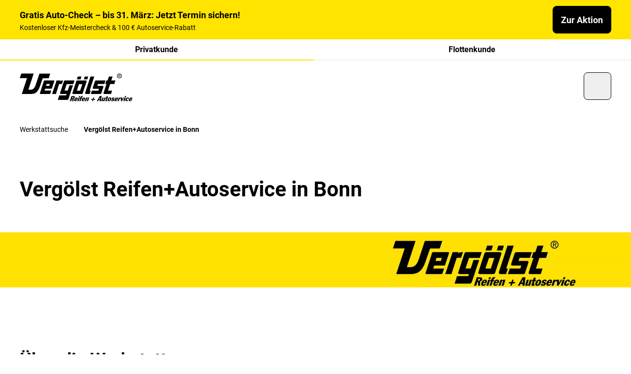

--- FILE ---
content_type: text/html;charset=utf-8
request_url: https://vergoelst.de/branches/vergoelst-bonn-vorgebirgsstrasse.branch-0181.html?branch=0181&utm_source=Google-My-Business&utm_medium=Google-My-Business-DE-Bonn&utm_content=1181&utm_campaign=Bonn-DE-53119
body_size: 21586
content:

<!DOCTYPE HTML>
<html lang="de-DE">
    <head>
  <meta charset="UTF-8"/>
  <title>Vergölst Werkstatt in Bonn, Vorgebirgsstraße</title>
  <meta name="keywords" content="Vergölst"/>
  <meta name="description" content="Autowerkstatt mit Reifen- &amp; Autoservice in Ihrer Nähe: {NAME}, {STREET}, {ZIP} {CITY} ► Jetzt online Termin buchen!"/>
  <meta name="template" content="branchpage"/>
  <meta name="viewport" content="width=device-width, initial-scale=1"/>
  <meta name="robots" content="index, follow"/>

  
  
  
  

  <meta name="content-page-ref" content="n8wG6DhgTmSaqb9_4TObmSORhy7fI52RhTIwKOOUTtq5QiqXEwKO1mMzZ1tvvvoqCNUqvLXpWEzHbpNKwBK6oKNqnY_pfLSj2E6qlU02P3Ep5Z1-2ovtvqOT13O5qzdY4oTRz2yaanjN3kUnXkQFzw"/>
<script defer="defer" type="text/javascript" src="/.rum/@adobe/helix-rum-js@%5E2/dist/rum-standalone.js"></script>
<link rel="manifest" crossorigin="use-credentials"/>
  <meta name="theme-color"/>
  
    <link rel="icon" sizes="32x32" type="image/png" href="https://contitrade.scene7.com/is/image/contitrade/Vergoelst_Favicon_300?wid=32&hei=32&fit=stretch&fmt=png-alpha"/>
    <link rel="icon" sizes="192x192" type="image/png"/>
    <link rel="apple-touch-icon" sizes="192x192"/>
  
  <meta name="cq:sw_path"/>
  
  
<link rel="canonical" href="https://vergoelst.de/branches/vergoelst-bonn-vorgebirgsstrasse.html"/>


  



  
<link as="style" href="/etc.clientlibs/contitrade-aem/clientlibs/conti-app.lc-DI5L6QFl-9956831-lc.min.css" rel="preload" type="text/css">

  

  
<link href="/etc.clientlibs/contitrade-aem/clientlibs/conti-app.lc-DI5L6QFl-9956831-lc.min.css" rel="stylesheet" type="text/css">

  



  
<script src="/etc.clientlibs/contitrade-aem/clientlibs/conti-init-elements.lc-Behw1Hn6-9956831-lc.min.js" type="module"></script>

  





  
  
  

  

  
  
  

  
  

  <script type="application/ld+json">{"@context":"https://schema.org","@type":"AutoRepair","url":"https://vergoelst.de/branches/vergoelst-bonn-vorgebirgsstrasse","name":"Vergölst Werkstatt in Bonn, Vorgebirgsstraße","additionalType":"AutomotiveBusiness","description":"Autowerkstatt mit Reifen- & Autoservice in Ihrer Nähe: {NAME}, {STREET}, {ZIP} {CITY} ► Jetzt online Termin buchen!","telephone":"0228 985680","address":{"@context":"https://schema.org","@type":"GeoCoordinates","latitude":"50.7415469","longitude":"7.0815049"},"openingHoursSpecification":[{"@type":"OpeningHoursSpecification","dayOfWeek":"WEDNESDAY","opens":"08:00","closes":"18:00"},{"@type":"OpeningHoursSpecification","dayOfWeek":"THURSDAY","opens":"08:00","closes":"18:00"},{"@type":"OpeningHoursSpecification","dayOfWeek":"FRIDAY","opens":"08:00","closes":"18:00"},{"@type":"OpeningHoursSpecification","dayOfWeek":"SATURDAY","opens":"09:00","closes":"13:00"},{"@type":"OpeningHoursSpecification","dayOfWeek":"MONDAY","opens":"08:00","closes":"18:00"},{"@type":"OpeningHoursSpecification","dayOfWeek":"TUESDAY","opens":"08:00","closes":"18:00"}]}</script>



</head>
    <body class="branchpage basepage page basicpage theme--vergoelst" id="page-5017abb8c4" data-cmp-link-accessibility-enabled data-cmp-link-accessibility-text="wird in einer neuen Registerkarte geöffnet" data-cmp-data-layer-enabled data-cmp-data-layer-name="adobeDataLayer">
        <script>
          var dataLayerName = 'adobeDataLayer' || 'adobeDataLayer';
          window[dataLayerName] = window[dataLayerName] || [];
          window[dataLayerName].push({
              page: JSON.parse("{\x22page\u002D5017abb8c4\x22:{\x22dlh:countryCode\x22:\x22DE\x22,\x22xdm:language\x22:\x22de\u002DDE\x22,\x22dc:description\x22:\x22Autowerkstatt mit Reifen\u002D \x26 Autoservice in Ihrer Nähe: {NAME}, {STREET}, {ZIP} {CITY} ► Jetzt online Termin buchen!\x22,\x22repo:path\x22:\x22https:\/\/vergoelst.de\/branches\/vergoelst\u002Dbonn\u002Dvorgebirgsstrasse.html\x22,\x22dc:title\x22:\x22Vergölst Werkstatt in Bonn, Vorgebirgsstraße\x22,\x22xdm:tags\x22:[\x22Vergölst\x22],\x22repo:modifyDate\x22:\x222025\u002D08\u002D19T12:32:32Z\x22,\x22xdm:template\x22:\x22\/conf\/contitrade\u002Daem\/settings\/wcm\/templates\/branchpage\x22,\x22@type\x22:\x22contitrade\u002Daem\/components\/page\/branchpage\x22}}"),
              event:'cmp:show',
              eventInfo: {
                  path: 'page.page\u002D5017abb8c4'
              }
          });
        </script>
        
        
            




            



<div class="container outer-container">
  <conti-app disabledEditMode yourOrdersUrl="https://vergoelst.de/shop/meine-bestellungen.html" productBikeListingPageUrl="https://vergoelst.de/mischbereifung-motorrad.html" jfNetworkCdnUrl="https://cdn-vergoelst.jfnet.de" productListingPageUrl="https://vergoelst.de/product-listing-page.html" ShopApiVersion="2.53" productMixedListingPageUrl="https://vergoelst.de/mischbereifung-auto.html" tireStorageShowBalancingOption cartOverviewPageUrl="https://vergoelst.de/shop/warenkorb.html" jFNetCarModelApiToken="Qmuugaq34555QVRF4JEr2zXMe7mih3sbvMMN/eZR5DwNWWzldjsB+9jGSB1zMmuqyBKnpUMxw10PcXnkGM8FyvvR" tpmsIsMandatory branchFinderUrl="https://vergoelst.de/shop/branchfinder.html" serviceCategoriesUrl="https://vergoelst.de/_jcr_content.servicecategories.json" recaptchasitekey="6LcAGnAUAAAAAMGd3YfPlvncrXYHr8TwvbuEf-EU" completeWheelConfiguratorUrl="https://vergoelst.de/felgenkonfigurator.html" branchMapZoomLevel="13" checkoutPageUrl="https://vergoelst.de/shop/warenkorb.html" shopThankYouPageUrl="https://vergoelst.de/shop/vielen-dank-fuer-ihre-bestellung.html" apiUrl="/api/shop" registerThankYouPageUrl="https://vergoelst.de/shop/konto-uebersicht.html" jfNetworkApiUrl="/api/products" vatPercentage="19 %" loginUrl="https://vergoelst.de/shop/login.html" googlemapskey="AIzaSyBS2S1vqfUPfxVPQazaBNSEBYi9o0bXUWE" errorPage404Url="https://vergoelst.de/errors/404.html" loginRedirectUrl="https://vergoelst.de/shop/konto-uebersicht.html" i18nApiUrl="https://vergoelst.de/tools/i18n/_jcr_content.i18n.json" accountUrl="https://vergoelst.de/shop/uebersicht-auftrag.html" dashboardUrl="https://vergoelst.de/shop/konto-uebersicht.html" shopThankYouPageUrlFranchise="https://vergoelst.de/shop/vielen-dank-fuer-ihre-bestellung.html" licensePlateInfoUrl="https://vergoelst.de/content/experience-fragments/contitrade-b2x/vergoelst/de/experience_fragments/license_plate/master.html" branchDetailPageUrl="https://vergoelst.de/de.branch_detail.suffix.html/branchId=/.html" shopApiUrl="/api/shop" defaultBranchId="0466" servicesUrl="https://vergoelst.de/_jcr_content.services.json" homepageUrl="https://vergoelst.de/de.html" priceComparisonUrl="https://vergoelst.de/_jcr_content.pricecompare.json" contactThankYouPageUrl="https://vergoelst.de/shop/danke-seite.html" errorPage500Url="https://vergoelst.de/errors/500.html" personalInformationUrl="https://vergoelst.de/shop/meine-fahrzeuge.html" storageUrl="https://vergoelst.de/shop/login-einlagerung.html">
    <div class="conti-grid">
      <div class="col-span-full">
        
<conti-announcement isSticky>
  <aside class="conti-grid py-8 lg:py-12 " style="background-color: #ffe400;" data-js-announcement>
    <div class="col-span-full flex gap-8 md:gap-24 items-center justify-between ">
      <div class="block">
        <div class="cmp-text hidden lg:block"></div>
        <div class="cmp-text lg:mt-4 text-body-sm leading-tight md:leading-[1.6]"><conti-subline>
<strong>Gratis Auto-Check – bis 31. März: Jetzt Termin sichern!</strong></conti-subline>
<p>Kostenloser Kfz-Meistercheck &amp; 100 € Autoservice-Rabatt&nbsp; </p>
</div>
      </div>
      <div class="whitespace-nowrap">
        <a href="https://vergoelst.de/check.html" class="
            inline-flex
            items-center
            justify-center
            gap-8
            h-40
            md:h-56
            rounded-md
            border-1
            font-bold
            disabled:cursor-not-allowed
            disabled:hover:shadow-transparent
            transition-colors
            duration-300
            dark:disabled:shadow-none
            py-8 px-8 md:px-16 md:py-12 md:text-btn-lg w-full
            text-neutral-0
            disabled:text-neutral-0
            dark:text-neutral-100
            bg-neutral-100
            disabled:bg-neutral-40
            dark:bg-neutral-0
            dark:disabled:bg-neutral-80
            border-neutral-100
            disabled:border-neutral-40
            dark:border-neutral-0
            active:border-neutral-60
            dark:active:border-neutral-40
            dark:disabled:border-transparent
            hover:shadow-md-secondary-1
            dark:hover:shadow-md-secondary-1-negative
          ">
          <span>Zur Aktion</span>
        </a>
      </div>
    </div>
  </aside>
</conti-announcement>

        <conti-page-header id="header-c419a1558e" data-cmp-data-layer="{&#34;header-c419a1558e&#34;:{&#34;parentId&#34;:&#34;container-6b0cbca9cd&#34;,&#34;@type&#34;:&#34;contitrade-aem/components/header&#34;,&#34;dc:description&#34;:&#34;&#34;}}">
    
    <header data-el="header-wrapper" data-js-header>
        <div class="xl:hidden relative negative-grid-margins">
            
    
    <div class="overflow-hidden">
        <ul class="flex w-full xl:w-fit h-full xl:delay-75 xl:transition-transform xl:conti-is-sticky:-translate-y-[var(--header-tabs-height-xl)]" data-el="conti-header-tabs" data-js-conti-header-tabs>
            <li class="group grow">
                <span class="transition ease-in-out duration-300 block font-bold text-body-md text-center bg-neutral-0 border-b-2 border-neutral-20 hover:border-neutral-40 py-8 border-primary-100 hover:border-primary-100 xl:bg-primary-100 xl:border-none xl:uppercase xl:px-16 xl:py-8 xl:text-body-xs xl:group-first:rounded-bl-md xl:group-last:rounded-br-md">
                
<a id="privateLinkWrapper-2b7d9f0534" data-cmp-data-layer="{&#34;privateLinkWrapper-2b7d9f0534&#34;:{&#34;parentId&#34;:&#34;header-c419a1558e&#34;,&#34;@type&#34;:&#34;contitrade-aem/components/header/privateLinkWrapper&#34;,&#34;dc:title&#34;:&#34;Privatkunde&#34;,&#34;dc:description&#34;:&#34;&#34;,&#34;xdm:linkURL&#34;:&#34;https://vergoelst.de/&#34;}}" data-cmp-clickable class="" href="https://vergoelst.de/">
  Privatkunde
</a>



                </span>
            </li>
            <li class="group grow">
                
<a id="fleetLinkWrapper-82a09bc7a9" data-cmp-data-layer="{&#34;fleetLinkWrapper-82a09bc7a9&#34;:{&#34;parentId&#34;:&#34;header-c419a1558e&#34;,&#34;@type&#34;:&#34;contitrade-aem/components/header/fleetLinkWrapper&#34;,&#34;dc:title&#34;:&#34;Flottenkunde&#34;,&#34;dc:description&#34;:&#34;&#34;,&#34;xdm:linkURL&#34;:&#34;https://vergoelst.de/flottenkunden.html&#34;}}" data-cmp-clickable class="transition ease-in-out duration-300 block font-bold text-body-md text-center bg-neutral-0 border-b-2 border-neutral-20 hover:border-neutral-40 py-8 xl:bg-neutral-20 xl:text-neutral-60 xl:hover:shadow-xs xl:border-none xl:uppercase xl:px-16 xl:py-8 xl:text-body-xs xl:group-first:rounded-bl-md xl:group-last:rounded-br-md" href="https://vergoelst.de/flottenkunden.html">
  Flottenkunde
</a>


            </li>
        </ul>
    </div>

        </div>
        <div data-el="header-content" data-js-header-content class="conti-grid left-0 transition-colors duration-100 border-b border-transparent border-neutral-20 bg-neutral-0">
            <div class="col-span-12 flex items-center justify-between w-full flex-wrap will-change-[height] duration-300 h-64 md:h-88 lg:h-[104px] conti-is-sticky:h-48 conti-is-sticky:md:h-88">
                <a data-el="header-logo" class="w-auto ease-in-out duration-300 flex xl:mr-24 h-[40px] md:h-[65px] conti-is-sticky:md:h-[48px] xl:mt-[17px] conti-is-sticky:lg:mt-[2px] [&>img]:w-auto [&>img]:h-full" href="https://vergoelst.de/">
                    
  
  <conti-lazy-image class="relative aspect-[300/85] block h-full">
    <div data-js-loading-skeleton class="hidden bg-neutral-40 absolute top-0 left-0 h-full w-full isolate overflow-hidden
          before:animate-[shimmer_2s_infinite]
          before:absolute
          before:inset-0
          before:-translate-x-full
          before:bg-gradient-to-r
          before:from-transparent
          before:via-neutral-0
          before:to-transparent
          before:border-t
          before:border-neutral-40"></div>
    
    <img src="https://contitrade.scene7.com/is/content/contitrade/Vergoelst_Logo_300x85px-01" alt="Vergoelst_Logo_300x85px-01.svg" class="h-full object-contain w-auto animate-fade-in" width="300" height="85" loading="lazy"/>
  </conti-lazy-image>
  
  





                </a>
                <div class="place-self-start hidden w-auto xl:block">
                    
    
    <div class="overflow-hidden">
        <ul class="flex w-full xl:w-fit h-full xl:delay-75 xl:transition-transform xl:conti-is-sticky:-translate-y-[var(--header-tabs-height-xl)]" data-el="conti-header-tabs" data-js-conti-header-tabs>
            <li class="group grow">
                <span class="transition ease-in-out duration-300 block font-bold text-body-md text-center bg-neutral-0 border-b-2 border-neutral-20 hover:border-neutral-40 py-8 border-primary-100 hover:border-primary-100 xl:bg-primary-100 xl:border-none xl:uppercase xl:px-16 xl:py-8 xl:text-body-xs xl:group-first:rounded-bl-md xl:group-last:rounded-br-md">
                
<a id="privateLinkWrapper-2b7d9f0534" data-cmp-data-layer="{&#34;privateLinkWrapper-2b7d9f0534&#34;:{&#34;parentId&#34;:&#34;header-c419a1558e&#34;,&#34;@type&#34;:&#34;contitrade-aem/components/header/privateLinkWrapper&#34;,&#34;dc:title&#34;:&#34;Privatkunde&#34;,&#34;dc:description&#34;:&#34;&#34;,&#34;xdm:linkURL&#34;:&#34;https://vergoelst.de/&#34;}}" data-cmp-clickable class="" href="https://vergoelst.de/">
  Privatkunde
</a>



                </span>
            </li>
            <li class="group grow">
                
<a id="fleetLinkWrapper-82a09bc7a9" data-cmp-data-layer="{&#34;fleetLinkWrapper-82a09bc7a9&#34;:{&#34;parentId&#34;:&#34;header-c419a1558e&#34;,&#34;@type&#34;:&#34;contitrade-aem/components/header/fleetLinkWrapper&#34;,&#34;dc:title&#34;:&#34;Flottenkunde&#34;,&#34;dc:description&#34;:&#34;&#34;,&#34;xdm:linkURL&#34;:&#34;https://vergoelst.de/flottenkunden.html&#34;}}" data-cmp-clickable class="transition ease-in-out duration-300 block font-bold text-body-md text-center bg-neutral-0 border-b-2 border-neutral-20 hover:border-neutral-40 py-8 xl:bg-neutral-20 xl:text-neutral-60 xl:hover:shadow-xs xl:border-none xl:uppercase xl:px-16 xl:py-8 xl:text-body-xs xl:group-first:rounded-bl-md xl:group-last:rounded-br-md" href="https://vergoelst.de/flottenkunden.html">
  Flottenkunde
</a>


            </li>
        </ul>
    </div>

                        <ul class="items-center gap-32 hidden xl:mt-[29px] xl:flex transition-transform delay-75 ease-in-out conti-is-sticky:xl:translate-y-[-19px]">
                            <li>
                                
<a id="navLinkWrapper-e382c50fdc" data-cmp-data-layer="{&#34;navLinkWrapper-e382c50fdc&#34;:{&#34;parentId&#34;:&#34;header-c419a1558e&#34;,&#34;@type&#34;:&#34;contitrade-aem/components/header/navLinkWrapper&#34;,&#34;dc:title&#34;:&#34;Reifen&#34;,&#34;dc:description&#34;:&#34;&#34;,&#34;xdm:linkURL&#34;:&#34;https://vergoelst.de/reifen.html&#34;}}" data-cmp-clickable class="inline-block text-neutral-100 text-body-lg after:border-b after:border-neutral-60 after:mt-4 after:block after:opacity-0 after:ease-in-out after:duration-300 group-hover:after:opacity-100 active:after:border-neutral-100 hover:after:opacity-100" href="https://vergoelst.de/reifen.html">
  Reifen
</a>


                            </li>
                            <li>
                                
<a id="navLinkWrapper-c959e0d6da" data-cmp-data-layer="{&#34;navLinkWrapper-c959e0d6da&#34;:{&#34;parentId&#34;:&#34;header-c419a1558e&#34;,&#34;@type&#34;:&#34;contitrade-aem/components/header/navLinkWrapper&#34;,&#34;dc:title&#34;:&#34;Kompletträder&#34;,&#34;dc:description&#34;:&#34;&#34;,&#34;xdm:linkURL&#34;:&#34;https://vergoelst.de/komplettraeder.html&#34;}}" data-cmp-clickable class="inline-block text-neutral-100 text-body-lg after:border-b after:border-neutral-60 after:mt-4 after:block after:opacity-0 after:ease-in-out after:duration-300 group-hover:after:opacity-100 active:after:border-neutral-100 hover:after:opacity-100" href="https://vergoelst.de/komplettraeder.html">
  Kompletträder
</a>


                            </li>
                            <li>
                                
<a id="navLinkWrapper-4b77a7e190" data-cmp-data-layer="{&#34;navLinkWrapper-4b77a7e190&#34;:{&#34;parentId&#34;:&#34;header-c419a1558e&#34;,&#34;@type&#34;:&#34;contitrade-aem/components/header/navLinkWrapper&#34;,&#34;dc:title&#34;:&#34;Autoservices&#34;,&#34;dc:description&#34;:&#34;&#34;,&#34;xdm:linkURL&#34;:&#34;https://vergoelst.de/autoservice.html&#34;}}" data-cmp-clickable class="inline-block text-neutral-100 text-body-lg after:border-b after:border-neutral-60 after:mt-4 after:block after:opacity-0 after:ease-in-out after:duration-300 group-hover:after:opacity-100 active:after:border-neutral-100 hover:after:opacity-100" href="https://vergoelst.de/autoservice.html">
  Autoservices
</a>


                            </li>
                        </ul>
                </div>
                <div data-el="header-menu-right" class="flex gap-24 items-center justify-between ml-auto">

                    

                    <conti-quick-access></conti-quick-access>
                    
  
  <button class="inline-flex items-center justify-center gap-8 h-40 md:h-56 rounded-sm md:rounded-md border-1 font-bold disabled:cursor-not-allowed disabled:hover:shadow-transparent transition-colors duration-300 dark:disabled:shadow-none  w-40 h-40 md:w-56      text-neutral-100
                                         disabled:text-neutral-40
                                         dark:text-neutral-0
                                         dark:disabled:text-neutral-80
                                         border
                                         active:outline
                                         active:outline-2
                                         active:outline-neutral-100
                                         border-neutral-100
                                         dark:border-neutral-0
                                         dark:active:border-neutral-40
                                         dark:active:outline-neutral-40
                                         disabled:border-neutral-40
                                         dark:disabled:border-neutral-80
                                         disabled:bg-neutral-0
                                         disabled:active:border
                                         disabled:active:outline-0
                                         hover:shadow-md-tertiary-1
                                         active:shadow-md-tertiary-2
                                         dark:hover:shadow-md-tertiary-1-negative header-burger-button " data-js-selector="conti-header-burger" type="button">
    <conti-icon name="menu" class="h-16 w-16 md:h-24 md:w-24"></conti-icon>
    
  </button>


                </div>
            </div>
            





  
  


  

  <conti-navigation class="mainnavigation dark">
    <nav class="
      w-full
      h-[calc(100vh-var(--header-height-sm))]
      h-[calc(100dvh-var(--header-height-sm))]
      top-full
      left-0
      absolute
      overflow-hidden
      backface-hidden
      z-50

      invisible
      duration-[700ms]
      transition-[visibility]

      md:h-[calc(100vh-var(--header-height-md))]
      md:h-[calc(100dvh-var(--header-height-md))]

      xl:h-[var(--header-height-xl)]
      conti-is-sticky:xl:h-[var(--header-height-xl)]
      conti-is-sticky:md:h-[calc(100vh-var(--header-height-md-sticky))]
      conti-is-sticky:md:h-[calc(100vh-var(--header-height-md-sticky))]
      conti-is-sticky:md:h-[calc(100dvh-var(--header-height-md-sticky))]

      conti-is-sticky:h-[calc(100vh-var(--header-height-sm-sticky))]
      conti-is-sticky:h-[calc(100dvh-var(--header-height-sm-sticky))]

      before:block
      before:absolute
      before:w-full
      before:h-full
      before:top-0
      before:bg-neutral-0
      before:dark:bg-neutral-100
      before:ease-navigation
      before:delay-100
      before:duration-[580ms]
      before:transition-transform
      before:origin-left
      before:scale-x-0
      before:z-10
      before:will-change-transform

      open:duration-[600ms]
      open:visible

      open:before:scale-x-100
      open:before:delay-[0s]
" role="navigation" data-js-navigation>
      
      

      <conti-scroll-container maxHeight="100%" class="h-full [&>div]:overflow-x-hidden z-30 relative" data-js-navigation-container>
        <div class="conti-sub-grid px-16 md:px-32 lg:px-40 xl:px-48 2xl:px-112">
          <div class="col-span-full xl:col-span-9 xl:col-start-2 
      transition
      translate-x-[-20%]
      opacity-0
      duration-[370ms]
      ease-navigation
      delay-[0s]
      will-change-[transform,opacity]
      backface-hidden

      open:translate-x-0
      open:opacity-100
      open:delay-[250ms]
  ">
            
  <aside class="
      relative
      top-0
      pt-s5
      pb-s7
      z-10
      invisible
      opacity-0
      ease-navigation
      duration-300

      md:pt-s8
      md:pb-s5
   ">
    <button type="button" title="Zurück" class="leading-[1.6rem] flex items-center dark:text-neutral-0" data-js-navigation-back>
      <conti-icon name="chevron-left" class="w-16 mr-8"></conti-icon>
      <span class="text-body-md">Zurück</span>
    </button>
  </aside>

            <div class="ease-navigation duration-[400ms]" data-js-navigation-wrapper>
              

  


  <ul class="w-full top-0 pb-s5 
      relative
      md:w-[calc(50%-12px)]
      lg:w-[calc(33%-16px)]
  " data-js-navigation-level="1">
    
    
  

  
    

  <li class="
      mb-s5
  ">
    <a data-js-navigation-link-has-children class="duration-200 ease-in-out inline-block hover:text-primary-100 dark:text-neutral-0 dark:hover:text-primary-100 
        text-h5
        font-bold
        relative
        pb-s2

        md:pb-s3

        before:block
        before:absolute
        before:bottom-0
        before:w-64
        before:h-2
        before:bg-neutral-20
        before:duration-300
        before:ease-navigation

        dark:before:bg-neutral-80

        hover:before:w-full
        hover:before:bg-primary-100
    cursor-pointer" data-js-navigation-link-level="1" id="firstlevel-cd2c1a6683" data-cmp-data-layer="{&#34;firstlevel-cd2c1a6683&#34;:{&#34;parentId&#34;:&#34;container-6169747b16&#34;,&#34;@type&#34;:&#34;contitrade-aem/components/mainnavigation/firstlevel&#34;,&#34;dc:title&#34;:&#34;Reifen&#34;,&#34;dc:description&#34;:&#34;&#34;,&#34;xdm:linkURL&#34;:&#34;https://vergoelst.de/reifen.html&#34;}}" data-cmp-clickable data-layer-no-default-link-tracking href="https://vergoelst.de/reifen.html">
      Reifen
    </a>

    

  


  <ul class="w-full top-0 pb-s5 
      absolute translate-x-[calc(100%+24px)] hidden
  " data-js-navigation-level="2">
    
  <li class="pb-s3 mb-s5 md:mb-s6 border-b-1 border-neutral-20 dark:border-neutral-80 lg:translate-x-[-20%] opacity-0 ease-navigation" data-js-navigation-parent>
    <a class="text-body-lg hover:text-primary-100 dark:text-neutral-0 dark:hover:text-primary-100 duration-200 ease-in-out" href="https://vergoelst.de/reifen.html">
      <conti-bold class="inline">Reifen</conti-bold>
    </a>
  </li>

    
  

  
    

  <li class="
      py-s3
      border-b-1
      border-neutral-20
      [&amp;:nth-child(2)]:pt-0
      dark:border-neutral-80
      lg:translate-x-[-20%]
      opacity-0
      ease-navigation
  ">
    <a data-js-navigation-link-has-children class="duration-200 ease-in-out inline-block hover:text-primary-100 dark:text-neutral-0 dark:hover:text-primary-100 
      text-body-lg
    cursor-pointer" data-js-navigation-link-level="2" id="secondlevel-2a13f22592" data-cmp-data-layer="{&#34;secondlevel-2a13f22592&#34;:{&#34;parentId&#34;:&#34;container-6b04120a67&#34;,&#34;@type&#34;:&#34;contitrade-aem/components/mainnavigation/secondlevel&#34;,&#34;dc:title&#34;:&#34;Reifentypen&#34;,&#34;dc:description&#34;:&#34;&#34;,&#34;xdm:linkURL&#34;:&#34;https://vergoelst.de/reifen.html&#34;}}" data-cmp-clickable data-layer-no-default-link-tracking href="https://vergoelst.de/reifen.html">
      Reifentypen
    </a>

    

  


  <ul class="w-full top-0 pb-s5 
      absolute translate-x-[calc(100%+24px)] hidden
  " data-js-navigation-level="3">
    
  <li class="pb-s3 mb-s5 md:mb-s6 border-b-1 border-neutral-20 dark:border-neutral-80 lg:translate-x-[-20%] opacity-0 ease-navigation" data-js-navigation-parent>
    <a class="text-body-lg hover:text-primary-100 dark:text-neutral-0 dark:hover:text-primary-100 duration-200 ease-in-out" href="https://vergoelst.de/reifen.html">
      <conti-bold class="inline">Reifentypen</conti-bold>
    </a>
  </li>

    
  

  
    

  <li class="
      py-s3
      border-b-1
      border-neutral-20
      [&amp;:nth-child(2)]:pt-0
      dark:border-neutral-80
      lg:translate-x-[-20%]
      opacity-0
      ease-navigation
  ">
    <a class="duration-200 ease-in-out inline-block hover:text-primary-100 dark:text-neutral-0 dark:hover:text-primary-100 
      text-body-lg
    cursor-pointer" data-js-navigation-link-level="3" id="secondlevellink-b32da3c04f" data-cmp-data-layer="{&#34;secondlevellink-b32da3c04f&#34;:{&#34;parentId&#34;:&#34;container-546562ec50&#34;,&#34;@type&#34;:&#34;contitrade-aem/components/mainnavigation/secondlevellink&#34;,&#34;dc:title&#34;:&#34;Winterreifen&#34;,&#34;dc:description&#34;:&#34;&#34;,&#34;xdm:linkURL&#34;:&#34;https://vergoelst.de/winterreifen.html&#34;}}" data-cmp-clickable href="https://vergoelst.de/winterreifen.html">
      Winterreifen
    </a>

    

  </li>


  

  
    

  <li class="
      py-s3
      border-b-1
      border-neutral-20
      [&amp;:nth-child(2)]:pt-0
      dark:border-neutral-80
      lg:translate-x-[-20%]
      opacity-0
      ease-navigation
  ">
    <a class="duration-200 ease-in-out inline-block hover:text-primary-100 dark:text-neutral-0 dark:hover:text-primary-100 
      text-body-lg
    cursor-pointer" data-js-navigation-link-level="3" id="secondlevellink-c32dde82d3" data-cmp-data-layer="{&#34;secondlevellink-c32dde82d3&#34;:{&#34;parentId&#34;:&#34;container-546562ec50&#34;,&#34;@type&#34;:&#34;contitrade-aem/components/mainnavigation/secondlevellink&#34;,&#34;dc:title&#34;:&#34;Ganzjahresreifen&#34;,&#34;dc:description&#34;:&#34;&#34;,&#34;xdm:linkURL&#34;:&#34;https://vergoelst.de/ganzjahresreifen.html&#34;}}" data-cmp-clickable href="https://vergoelst.de/ganzjahresreifen.html">
      Ganzjahresreifen
    </a>

    

  </li>


  

  
    

  <li class="
      py-s3
      border-b-1
      border-neutral-20
      [&amp;:nth-child(2)]:pt-0
      dark:border-neutral-80
      lg:translate-x-[-20%]
      opacity-0
      ease-navigation
  ">
    <a class="duration-200 ease-in-out inline-block hover:text-primary-100 dark:text-neutral-0 dark:hover:text-primary-100 
      text-body-lg
    cursor-pointer" data-js-navigation-link-level="3" id="secondlevellink-3e46fdff3e" data-cmp-data-layer="{&#34;secondlevellink-3e46fdff3e&#34;:{&#34;parentId&#34;:&#34;container-546562ec50&#34;,&#34;@type&#34;:&#34;contitrade-aem/components/mainnavigation/secondlevellink&#34;,&#34;dc:title&#34;:&#34;Sommerreifen&#34;,&#34;dc:description&#34;:&#34;&#34;,&#34;xdm:linkURL&#34;:&#34;https://vergoelst.de/sommerreifen.html&#34;}}" data-cmp-clickable href="https://vergoelst.de/sommerreifen.html">
      Sommerreifen
    </a>

    

  </li>


  

  
    

  <li class="
      py-s3
      border-b-1
      border-neutral-20
      [&amp;:nth-child(2)]:pt-0
      dark:border-neutral-80
      lg:translate-x-[-20%]
      opacity-0
      ease-navigation
  ">
    <a class="duration-200 ease-in-out inline-block hover:text-primary-100 dark:text-neutral-0 dark:hover:text-primary-100 
      text-body-lg
    cursor-pointer" data-js-navigation-link-level="3" id="secondlevellink-693dfb6127" data-cmp-data-layer="{&#34;secondlevellink-693dfb6127&#34;:{&#34;parentId&#34;:&#34;container-546562ec50&#34;,&#34;@type&#34;:&#34;contitrade-aem/components/mainnavigation/secondlevellink&#34;,&#34;dc:title&#34;:&#34;SUV-Reifen/Offroadreifen&#34;,&#34;dc:description&#34;:&#34;&#34;,&#34;xdm:linkURL&#34;:&#34;https://vergoelst.de/offroadreifen.html&#34;}}" data-cmp-clickable href="https://vergoelst.de/offroadreifen.html">
      SUV-Reifen/Offroadreifen
    </a>

    

  </li>


  

  
    

  <li class="
      py-s3
      border-b-1
      border-neutral-20
      [&amp;:nth-child(2)]:pt-0
      dark:border-neutral-80
      lg:translate-x-[-20%]
      opacity-0
      ease-navigation
  ">
    <a class="duration-200 ease-in-out inline-block hover:text-primary-100 dark:text-neutral-0 dark:hover:text-primary-100 
      text-body-lg
    cursor-pointer" data-js-navigation-link-level="3" id="secondlevellink-ace511e209" data-cmp-data-layer="{&#34;secondlevellink-ace511e209&#34;:{&#34;parentId&#34;:&#34;container-546562ec50&#34;,&#34;@type&#34;:&#34;contitrade-aem/components/mainnavigation/secondlevellink&#34;,&#34;dc:title&#34;:&#34;Runflat-Reifen&#34;,&#34;dc:description&#34;:&#34;&#34;,&#34;xdm:linkURL&#34;:&#34;https://vergoelst.de/runflat-reifen.html&#34;}}" data-cmp-clickable href="https://vergoelst.de/runflat-reifen.html">
      Runflat-Reifen
    </a>

    

  </li>


  

  
    

  <li class="
      py-s3
      border-b-1
      border-neutral-20
      [&amp;:nth-child(2)]:pt-0
      dark:border-neutral-80
      lg:translate-x-[-20%]
      opacity-0
      ease-navigation
  ">
    <a class="duration-200 ease-in-out inline-block hover:text-primary-100 dark:text-neutral-0 dark:hover:text-primary-100 
      text-body-lg
    cursor-pointer" data-js-navigation-link-level="3" id="secondlevellink-2f077ba935" data-cmp-data-layer="{&#34;secondlevellink-2f077ba935&#34;:{&#34;parentId&#34;:&#34;container-546562ec50&#34;,&#34;@type&#34;:&#34;contitrade-aem/components/mainnavigation/secondlevellink&#34;,&#34;dc:title&#34;:&#34;UHP-Reifen&#34;,&#34;dc:description&#34;:&#34;&#34;,&#34;xdm:linkURL&#34;:&#34;https://vergoelst.de/uhp-reifen.html&#34;}}" data-cmp-clickable href="https://vergoelst.de/uhp-reifen.html">
      UHP-Reifen
    </a>

    

  </li>


  

  
    

  <li class="
      py-s3
      border-b-1
      border-neutral-20
      [&amp;:nth-child(2)]:pt-0
      dark:border-neutral-80
      lg:translate-x-[-20%]
      opacity-0
      ease-navigation
  ">
    <a class="duration-200 ease-in-out inline-block hover:text-primary-100 dark:text-neutral-0 dark:hover:text-primary-100 
      text-body-lg
    cursor-pointer" data-js-navigation-link-level="3" id="secondlevellink-c605f4e8b5" data-cmp-data-layer="{&#34;secondlevellink-c605f4e8b5&#34;:{&#34;parentId&#34;:&#34;container-546562ec50&#34;,&#34;@type&#34;:&#34;contitrade-aem/components/mainnavigation/secondlevellink&#34;,&#34;dc:title&#34;:&#34;Transporterreifen/LLKW-Reifen&#34;,&#34;dc:description&#34;:&#34;&#34;,&#34;xdm:linkURL&#34;:&#34;https://vergoelst.de/transporterreifen.html&#34;}}" data-cmp-clickable href="https://vergoelst.de/transporterreifen.html">
      Transporterreifen/LLKW-Reifen
    </a>

    

  </li>


  

  
    

  <li class="
      py-s3
      border-b-1
      border-neutral-20
      [&amp;:nth-child(2)]:pt-0
      dark:border-neutral-80
      lg:translate-x-[-20%]
      opacity-0
      ease-navigation
  ">
    <a class="duration-200 ease-in-out inline-block hover:text-primary-100 dark:text-neutral-0 dark:hover:text-primary-100 
      text-body-lg
    cursor-pointer" data-js-navigation-link-level="3" id="secondlevellink-b1306899e9" data-cmp-data-layer="{&#34;secondlevellink-b1306899e9&#34;:{&#34;parentId&#34;:&#34;container-546562ec50&#34;,&#34;@type&#34;:&#34;contitrade-aem/components/mainnavigation/secondlevellink&#34;,&#34;dc:title&#34;:&#34;Motorradreifen&#34;,&#34;dc:description&#34;:&#34;&#34;,&#34;xdm:linkURL&#34;:&#34;https://vergoelst.de/motorradreifen.html&#34;}}" data-cmp-clickable href="https://vergoelst.de/motorradreifen.html">
      Motorradreifen
    </a>

    

  </li>


  

  
    

  <li class="
      py-s3
      border-b-1
      border-neutral-20
      [&amp;:nth-child(2)]:pt-0
      dark:border-neutral-80
      lg:translate-x-[-20%]
      opacity-0
      ease-navigation
  ">
    <a class="duration-200 ease-in-out inline-block hover:text-primary-100 dark:text-neutral-0 dark:hover:text-primary-100 
      text-body-lg
    cursor-pointer" data-js-navigation-link-level="3" id="secondlevellink-1d62f38e43" data-cmp-data-layer="{&#34;secondlevellink-1d62f38e43&#34;:{&#34;parentId&#34;:&#34;container-546562ec50&#34;,&#34;@type&#34;:&#34;contitrade-aem/components/mainnavigation/secondlevellink&#34;,&#34;dc:title&#34;:&#34;Reinforced/Verstärkte Reifen&#34;,&#34;dc:description&#34;:&#34;&#34;,&#34;xdm:linkURL&#34;:&#34;https://vergoelst.de/reinforced-reifen.html&#34;}}" data-cmp-clickable href="https://vergoelst.de/reinforced-reifen.html">
      Reinforced/Verstärkte Reifen
    </a>

    

  </li>


  </ul>




  </li>


  

  
    

  <li class="
      py-s3
      border-b-1
      border-neutral-20
      [&amp;:nth-child(2)]:pt-0
      dark:border-neutral-80
      lg:translate-x-[-20%]
      opacity-0
      ease-navigation
  ">
    <a class="duration-200 ease-in-out inline-block hover:text-primary-100 dark:text-neutral-0 dark:hover:text-primary-100 
      text-body-lg
    cursor-pointer" data-js-navigation-link-level="2" id="secondlevel-7adf06a3ba" data-cmp-data-layer="{&#34;secondlevel-7adf06a3ba&#34;:{&#34;parentId&#34;:&#34;container-6b04120a67&#34;,&#34;@type&#34;:&#34;contitrade-aem/components/mainnavigation/secondlevel&#34;,&#34;dc:title&#34;:&#34;Reifen finden&#34;,&#34;dc:description&#34;:&#34;&#34;,&#34;xdm:linkURL&#34;:&#34;https://vergoelst.de/reifen.html&#34;}}" data-cmp-clickable href="https://vergoelst.de/reifen.html">
      Reifen finden
    </a>

    

  </li>


  

  
    

  <li class="
      py-s3
      border-b-1
      border-neutral-20
      [&amp;:nth-child(2)]:pt-0
      dark:border-neutral-80
      lg:translate-x-[-20%]
      opacity-0
      ease-navigation
  ">
    <a data-js-navigation-link-has-children class="duration-200 ease-in-out inline-block hover:text-primary-100 dark:text-neutral-0 dark:hover:text-primary-100 
      text-body-lg
    cursor-pointer" data-js-navigation-link-level="2" id="secondlevel-154a80c114" data-cmp-data-layer="{&#34;secondlevel-154a80c114&#34;:{&#34;parentId&#34;:&#34;container-6b04120a67&#34;,&#34;@type&#34;:&#34;contitrade-aem/components/mainnavigation/secondlevel&#34;,&#34;dc:title&#34;:&#34;Reifenmarken&#34;,&#34;dc:description&#34;:&#34;&#34;,&#34;xdm:linkURL&#34;:&#34;https://vergoelst.de/reifenmarken.html&#34;}}" data-cmp-clickable data-layer-no-default-link-tracking href="https://vergoelst.de/reifenmarken.html">
      Reifenmarken
    </a>

    

  


  <ul class="w-full top-0 pb-s5 
      absolute translate-x-[calc(100%+24px)] hidden
  " data-js-navigation-level="3">
    
  <li class="pb-s3 mb-s5 md:mb-s6 border-b-1 border-neutral-20 dark:border-neutral-80 lg:translate-x-[-20%] opacity-0 ease-navigation" data-js-navigation-parent>
    <a class="text-body-lg hover:text-primary-100 dark:text-neutral-0 dark:hover:text-primary-100 duration-200 ease-in-out" href="https://vergoelst.de/reifenmarken.html">
      <conti-bold class="inline">Reifenmarken</conti-bold>
    </a>
  </li>

    
  

  
    

  <li class="
      py-s3
      border-b-1
      border-neutral-20
      [&amp;:nth-child(2)]:pt-0
      dark:border-neutral-80
      lg:translate-x-[-20%]
      opacity-0
      ease-navigation
  ">
    <a class="duration-200 ease-in-out inline-block hover:text-primary-100 dark:text-neutral-0 dark:hover:text-primary-100 
      text-body-lg
    cursor-pointer" data-js-navigation-link-level="3" id="secondlevellink-e3a22c5794" data-cmp-data-layer="{&#34;secondlevellink-e3a22c5794&#34;:{&#34;parentId&#34;:&#34;container-9b42adde1a&#34;,&#34;@type&#34;:&#34;contitrade-aem/components/mainnavigation/secondlevellink&#34;,&#34;dc:title&#34;:&#34;Continental&#34;,&#34;dc:description&#34;:&#34;&#34;,&#34;xdm:linkURL&#34;:&#34;https://vergoelst.de/reifenmarken/continental-reifen.html&#34;}}" data-cmp-clickable href="https://vergoelst.de/reifenmarken/continental-reifen.html">
      Continental
    </a>

    

  </li>


  

  
    

  <li class="
      py-s3
      border-b-1
      border-neutral-20
      [&amp;:nth-child(2)]:pt-0
      dark:border-neutral-80
      lg:translate-x-[-20%]
      opacity-0
      ease-navigation
  ">
    <a class="duration-200 ease-in-out inline-block hover:text-primary-100 dark:text-neutral-0 dark:hover:text-primary-100 
      text-body-lg
    cursor-pointer" data-js-navigation-link-level="3" id="secondlevellink-87ad6750a4" data-cmp-data-layer="{&#34;secondlevellink-87ad6750a4&#34;:{&#34;parentId&#34;:&#34;container-9b42adde1a&#34;,&#34;@type&#34;:&#34;contitrade-aem/components/mainnavigation/secondlevellink&#34;,&#34;dc:title&#34;:&#34;Uniroyal&#34;,&#34;dc:description&#34;:&#34;&#34;,&#34;xdm:linkURL&#34;:&#34;https://vergoelst.de/reifenmarken/uniroyal-reifen.html&#34;}}" data-cmp-clickable href="https://vergoelst.de/reifenmarken/uniroyal-reifen.html">
      Uniroyal
    </a>

    

  </li>


  

  
    

  <li class="
      py-s3
      border-b-1
      border-neutral-20
      [&amp;:nth-child(2)]:pt-0
      dark:border-neutral-80
      lg:translate-x-[-20%]
      opacity-0
      ease-navigation
  ">
    <a class="duration-200 ease-in-out inline-block hover:text-primary-100 dark:text-neutral-0 dark:hover:text-primary-100 
      text-body-lg
    cursor-pointer" data-js-navigation-link-level="3" id="secondlevellink-974981bf87" data-cmp-data-layer="{&#34;secondlevellink-974981bf87&#34;:{&#34;parentId&#34;:&#34;container-9b42adde1a&#34;,&#34;@type&#34;:&#34;contitrade-aem/components/mainnavigation/secondlevellink&#34;,&#34;dc:title&#34;:&#34;Semperit&#34;,&#34;dc:description&#34;:&#34;&#34;,&#34;xdm:linkURL&#34;:&#34;https://vergoelst.de/reifenmarken/semperit-reifen.html&#34;}}" data-cmp-clickable href="https://vergoelst.de/reifenmarken/semperit-reifen.html">
      Semperit
    </a>

    

  </li>


  

  
    

  <li class="
      py-s3
      border-b-1
      border-neutral-20
      [&amp;:nth-child(2)]:pt-0
      dark:border-neutral-80
      lg:translate-x-[-20%]
      opacity-0
      ease-navigation
  ">
    <a class="duration-200 ease-in-out inline-block hover:text-primary-100 dark:text-neutral-0 dark:hover:text-primary-100 
      text-body-lg
    cursor-pointer" data-js-navigation-link-level="3" id="secondlevellink-e63b0099b9" data-cmp-data-layer="{&#34;secondlevellink-e63b0099b9&#34;:{&#34;parentId&#34;:&#34;container-9b42adde1a&#34;,&#34;@type&#34;:&#34;contitrade-aem/components/mainnavigation/secondlevellink&#34;,&#34;dc:title&#34;:&#34;Barum&#34;,&#34;dc:description&#34;:&#34;&#34;,&#34;xdm:linkURL&#34;:&#34;https://vergoelst.de/reifenmarken/barum-reifen.html&#34;}}" data-cmp-clickable href="https://vergoelst.de/reifenmarken/barum-reifen.html">
      Barum
    </a>

    

  </li>


  

  
    

  <li class="
      py-s3
      border-b-1
      border-neutral-20
      [&amp;:nth-child(2)]:pt-0
      dark:border-neutral-80
      lg:translate-x-[-20%]
      opacity-0
      ease-navigation
  ">
    <a class="duration-200 ease-in-out inline-block hover:text-primary-100 dark:text-neutral-0 dark:hover:text-primary-100 
      text-body-lg
    cursor-pointer" data-js-navigation-link-level="3" id="secondlevellink-a58805ad4f" data-cmp-data-layer="{&#34;secondlevellink-a58805ad4f&#34;:{&#34;parentId&#34;:&#34;container-9b42adde1a&#34;,&#34;@type&#34;:&#34;contitrade-aem/components/mainnavigation/secondlevellink&#34;,&#34;dc:title&#34;:&#34;BestDrive&#34;,&#34;dc:description&#34;:&#34;&#34;,&#34;xdm:linkURL&#34;:&#34;https://vergoelst.de/reifenmarken/bestdrive-reifen.html&#34;}}" data-cmp-clickable href="https://vergoelst.de/reifenmarken/bestdrive-reifen.html">
      BestDrive
    </a>

    

  </li>


  

  
    

  <li class="
      py-s3
      border-b-1
      border-neutral-20
      [&amp;:nth-child(2)]:pt-0
      dark:border-neutral-80
      lg:translate-x-[-20%]
      opacity-0
      ease-navigation
  ">
    <a class="duration-200 ease-in-out inline-block hover:text-primary-100 dark:text-neutral-0 dark:hover:text-primary-100 
      text-body-lg
    cursor-pointer" data-js-navigation-link-level="3" id="secondlevellink-020d193ae6" data-cmp-data-layer="{&#34;secondlevellink-020d193ae6&#34;:{&#34;parentId&#34;:&#34;container-9b42adde1a&#34;,&#34;@type&#34;:&#34;contitrade-aem/components/mainnavigation/secondlevellink&#34;,&#34;dc:title&#34;:&#34;Michelin&#34;,&#34;dc:description&#34;:&#34;&#34;,&#34;xdm:linkURL&#34;:&#34;https://vergoelst.de/reifenmarken/michelin-reifen.html&#34;}}" data-cmp-clickable href="https://vergoelst.de/reifenmarken/michelin-reifen.html">
      Michelin
    </a>

    

  </li>


  

  
    

  <li class="
      py-s3
      border-b-1
      border-neutral-20
      [&amp;:nth-child(2)]:pt-0
      dark:border-neutral-80
      lg:translate-x-[-20%]
      opacity-0
      ease-navigation
  ">
    <a class="duration-200 ease-in-out inline-block hover:text-primary-100 dark:text-neutral-0 dark:hover:text-primary-100 
      text-body-lg
    cursor-pointer" data-js-navigation-link-level="3" id="secondlevellink-c0a6e2887f" data-cmp-data-layer="{&#34;secondlevellink-c0a6e2887f&#34;:{&#34;parentId&#34;:&#34;container-9b42adde1a&#34;,&#34;@type&#34;:&#34;contitrade-aem/components/mainnavigation/secondlevellink&#34;,&#34;dc:title&#34;:&#34;Hankook&#34;,&#34;dc:description&#34;:&#34;&#34;,&#34;xdm:linkURL&#34;:&#34;https://vergoelst.de/reifenmarken/hankook-reifen.html&#34;}}" data-cmp-clickable href="https://vergoelst.de/reifenmarken/hankook-reifen.html">
      Hankook
    </a>

    

  </li>


  

  
    

  <li class="
      py-s3
      border-b-1
      border-neutral-20
      [&amp;:nth-child(2)]:pt-0
      dark:border-neutral-80
      lg:translate-x-[-20%]
      opacity-0
      ease-navigation
  ">
    <a class="duration-200 ease-in-out inline-block hover:text-primary-100 dark:text-neutral-0 dark:hover:text-primary-100 
      text-body-lg
    cursor-pointer" data-js-navigation-link-level="3" id="secondlevellink-8b461b3a11" data-cmp-data-layer="{&#34;secondlevellink-8b461b3a11&#34;:{&#34;parentId&#34;:&#34;container-9b42adde1a&#34;,&#34;@type&#34;:&#34;contitrade-aem/components/mainnavigation/secondlevellink&#34;,&#34;dc:title&#34;:&#34;Alle Reifenmarken&#34;,&#34;dc:description&#34;:&#34;&#34;,&#34;xdm:linkURL&#34;:&#34;https://vergoelst.de/reifenmarken.html&#34;}}" data-cmp-clickable href="https://vergoelst.de/reifenmarken.html">
      Alle Reifenmarken
    </a>

    

  </li>


  </ul>




  </li>


  

  
    

  <li class="
      py-s3
      border-b-1
      border-neutral-20
      [&amp;:nth-child(2)]:pt-0
      dark:border-neutral-80
      lg:translate-x-[-20%]
      opacity-0
      ease-navigation
  ">
    <a data-js-navigation-link-has-children class="duration-200 ease-in-out inline-block hover:text-primary-100 dark:text-neutral-0 dark:hover:text-primary-100 
      text-body-lg
    cursor-pointer" data-js-navigation-link-level="2" id="secondlevel-8c5902e0c8" data-cmp-data-layer="{&#34;secondlevel-8c5902e0c8&#34;:{&#34;parentId&#34;:&#34;container-6b04120a67&#34;,&#34;@type&#34;:&#34;contitrade-aem/components/mainnavigation/secondlevel&#34;,&#34;dc:title&#34;:&#34;Reifentests&#34;,&#34;dc:description&#34;:&#34;&#34;,&#34;xdm:linkURL&#34;:&#34;https://vergoelst.de/reifentest.html&#34;}}" data-cmp-clickable data-layer-no-default-link-tracking href="https://vergoelst.de/reifentest.html">
      Reifentests
    </a>

    

  


  <ul class="w-full top-0 pb-s5 
      absolute translate-x-[calc(100%+24px)] hidden
  " data-js-navigation-level="3">
    
  <li class="pb-s3 mb-s5 md:mb-s6 border-b-1 border-neutral-20 dark:border-neutral-80 lg:translate-x-[-20%] opacity-0 ease-navigation" data-js-navigation-parent>
    <a class="text-body-lg hover:text-primary-100 dark:text-neutral-0 dark:hover:text-primary-100 duration-200 ease-in-out" href="https://vergoelst.de/reifentest.html">
      <conti-bold class="inline">Reifentests</conti-bold>
    </a>
  </li>

    
  

  
    

  <li class="
      py-s3
      border-b-1
      border-neutral-20
      [&amp;:nth-child(2)]:pt-0
      dark:border-neutral-80
      lg:translate-x-[-20%]
      opacity-0
      ease-navigation
  ">
    <a class="duration-200 ease-in-out inline-block hover:text-primary-100 dark:text-neutral-0 dark:hover:text-primary-100 
      text-body-lg
    cursor-pointer" data-js-navigation-link-level="3" id="secondlevellink-0b985bfd09" data-cmp-data-layer="{&#34;secondlevellink-0b985bfd09&#34;:{&#34;parentId&#34;:&#34;container-211d9276fe&#34;,&#34;@type&#34;:&#34;contitrade-aem/components/mainnavigation/secondlevellink&#34;,&#34;dc:title&#34;:&#34;Winterreifentests&#34;,&#34;dc:description&#34;:&#34;&#34;,&#34;xdm:linkURL&#34;:&#34;https://vergoelst.de/winterreifentest.html&#34;}}" data-cmp-clickable href="https://vergoelst.de/winterreifentest.html">
      Winterreifentests
    </a>

    

  </li>


  

  
    

  <li class="
      py-s3
      border-b-1
      border-neutral-20
      [&amp;:nth-child(2)]:pt-0
      dark:border-neutral-80
      lg:translate-x-[-20%]
      opacity-0
      ease-navigation
  ">
    <a class="duration-200 ease-in-out inline-block hover:text-primary-100 dark:text-neutral-0 dark:hover:text-primary-100 
      text-body-lg
    cursor-pointer" data-js-navigation-link-level="3" id="secondlevellink-71ac354f83" data-cmp-data-layer="{&#34;secondlevellink-71ac354f83&#34;:{&#34;parentId&#34;:&#34;container-211d9276fe&#34;,&#34;@type&#34;:&#34;contitrade-aem/components/mainnavigation/secondlevellink&#34;,&#34;dc:title&#34;:&#34;Ganzjahresreifentests&#34;,&#34;dc:description&#34;:&#34;&#34;,&#34;xdm:linkURL&#34;:&#34;https://vergoelst.de/ganzjahresreifentest.html&#34;}}" data-cmp-clickable href="https://vergoelst.de/ganzjahresreifentest.html">
      Ganzjahresreifentests
    </a>

    

  </li>


  

  
    

  <li class="
      py-s3
      border-b-1
      border-neutral-20
      [&amp;:nth-child(2)]:pt-0
      dark:border-neutral-80
      lg:translate-x-[-20%]
      opacity-0
      ease-navigation
  ">
    <a class="duration-200 ease-in-out inline-block hover:text-primary-100 dark:text-neutral-0 dark:hover:text-primary-100 
      text-body-lg
    cursor-pointer" data-js-navigation-link-level="3" id="secondlevellink-554d8359e2" data-cmp-data-layer="{&#34;secondlevellink-554d8359e2&#34;:{&#34;parentId&#34;:&#34;container-211d9276fe&#34;,&#34;@type&#34;:&#34;contitrade-aem/components/mainnavigation/secondlevellink&#34;,&#34;dc:title&#34;:&#34;Sommerreifentests&#34;,&#34;dc:description&#34;:&#34;&#34;,&#34;xdm:linkURL&#34;:&#34;https://vergoelst.de/sommerreifentest.html&#34;}}" data-cmp-clickable href="https://vergoelst.de/sommerreifentest.html">
      Sommerreifentests
    </a>

    

  </li>


  

  
    

  <li class="
      py-s3
      border-b-1
      border-neutral-20
      [&amp;:nth-child(2)]:pt-0
      dark:border-neutral-80
      lg:translate-x-[-20%]
      opacity-0
      ease-navigation
  ">
    <a class="duration-200 ease-in-out inline-block hover:text-primary-100 dark:text-neutral-0 dark:hover:text-primary-100 
      text-body-lg
    cursor-pointer" data-js-navigation-link-level="3" id="secondlevellink-f9d46573f2" data-cmp-data-layer="{&#34;secondlevellink-f9d46573f2&#34;:{&#34;parentId&#34;:&#34;container-211d9276fe&#34;,&#34;@type&#34;:&#34;contitrade-aem/components/mainnavigation/secondlevellink&#34;,&#34;dc:title&#34;:&#34;Motorradreifentest&#34;,&#34;dc:description&#34;:&#34;&#34;,&#34;xdm:linkURL&#34;:&#34;https://vergoelst.de/motorradreifen-test.html&#34;}}" data-cmp-clickable href="https://vergoelst.de/motorradreifen-test.html">
      Motorradreifentest
    </a>

    

  </li>


  

  
    

  <li class="
      py-s3
      border-b-1
      border-neutral-20
      [&amp;:nth-child(2)]:pt-0
      dark:border-neutral-80
      lg:translate-x-[-20%]
      opacity-0
      ease-navigation
  ">
    <a class="duration-200 ease-in-out inline-block hover:text-primary-100 dark:text-neutral-0 dark:hover:text-primary-100 
      text-body-lg
    cursor-pointer" data-js-navigation-link-level="3" id="secondlevellink-96a6069bb0" data-cmp-data-layer="{&#34;secondlevellink-96a6069bb0&#34;:{&#34;parentId&#34;:&#34;container-211d9276fe&#34;,&#34;@type&#34;:&#34;contitrade-aem/components/mainnavigation/secondlevellink&#34;,&#34;dc:title&#34;:&#34;Alle Reifentests&#34;,&#34;dc:description&#34;:&#34;&#34;,&#34;xdm:linkURL&#34;:&#34;https://vergoelst.de/reifentest.html&#34;}}" data-cmp-clickable href="https://vergoelst.de/reifentest.html">
      Alle Reifentests
    </a>

    

  </li>


  </ul>




  </li>


  </ul>




  </li>


  

  
    

  <li class="
      mb-s5
  ">
    <a data-js-navigation-link-has-children class="duration-200 ease-in-out inline-block hover:text-primary-100 dark:text-neutral-0 dark:hover:text-primary-100 
        text-h5
        font-bold
        relative
        pb-s2

        md:pb-s3

        before:block
        before:absolute
        before:bottom-0
        before:w-64
        before:h-2
        before:bg-neutral-20
        before:duration-300
        before:ease-navigation

        dark:before:bg-neutral-80

        hover:before:w-full
        hover:before:bg-primary-100
    cursor-pointer" data-js-navigation-link-level="1" id="firstlevel-e95d5c85b0" data-cmp-data-layer="{&#34;firstlevel-e95d5c85b0&#34;:{&#34;parentId&#34;:&#34;container-6169747b16&#34;,&#34;@type&#34;:&#34;contitrade-aem/components/mainnavigation/firstlevel&#34;,&#34;dc:title&#34;:&#34;Felgen&#34;,&#34;dc:description&#34;:&#34;&#34;,&#34;xdm:linkURL&#34;:&#34;https://vergoelst.de/felgen.html&#34;}}" data-cmp-clickable data-layer-no-default-link-tracking href="https://vergoelst.de/felgen.html">
      Felgen
    </a>

    

  


  <ul class="w-full top-0 pb-s5 
      absolute translate-x-[calc(100%+24px)] hidden
  " data-js-navigation-level="2">
    
  <li class="pb-s3 mb-s5 md:mb-s6 border-b-1 border-neutral-20 dark:border-neutral-80 lg:translate-x-[-20%] opacity-0 ease-navigation" data-js-navigation-parent>
    <a class="text-body-lg hover:text-primary-100 dark:text-neutral-0 dark:hover:text-primary-100 duration-200 ease-in-out" href="https://vergoelst.de/felgen.html">
      <conti-bold class="inline">Felgen</conti-bold>
    </a>
  </li>

    
  

  
    

  <li class="
      py-s3
      border-b-1
      border-neutral-20
      [&amp;:nth-child(2)]:pt-0
      dark:border-neutral-80
      lg:translate-x-[-20%]
      opacity-0
      ease-navigation
  ">
    <a data-js-navigation-link-has-children class="duration-200 ease-in-out inline-block hover:text-primary-100 dark:text-neutral-0 dark:hover:text-primary-100 
      text-body-lg
    cursor-pointer" data-js-navigation-link-level="2" id="secondlevel-975dc6b7be" data-cmp-data-layer="{&#34;secondlevel-975dc6b7be&#34;:{&#34;parentId&#34;:&#34;container-c903d8cc10&#34;,&#34;@type&#34;:&#34;contitrade-aem/components/mainnavigation/secondlevel&#34;,&#34;dc:title&#34;:&#34;Pkw-Felgen&#34;,&#34;dc:description&#34;:&#34;&#34;,&#34;xdm:linkURL&#34;:&#34;https://vergoelst.de/felgen.html&#34;}}" data-cmp-clickable data-layer-no-default-link-tracking href="https://vergoelst.de/felgen.html">
      Pkw-Felgen
    </a>

    

  


  <ul class="w-full top-0 pb-s5 
      absolute translate-x-[calc(100%+24px)] hidden
  " data-js-navigation-level="3">
    
  <li class="pb-s3 mb-s5 md:mb-s6 border-b-1 border-neutral-20 dark:border-neutral-80 lg:translate-x-[-20%] opacity-0 ease-navigation" data-js-navigation-parent>
    <a class="text-body-lg hover:text-primary-100 dark:text-neutral-0 dark:hover:text-primary-100 duration-200 ease-in-out" href="https://vergoelst.de/felgen.html">
      <conti-bold class="inline">Pkw-Felgen</conti-bold>
    </a>
  </li>

    
  

  
    

  <li class="
      py-s3
      border-b-1
      border-neutral-20
      [&amp;:nth-child(2)]:pt-0
      dark:border-neutral-80
      lg:translate-x-[-20%]
      opacity-0
      ease-navigation
  ">
    <a class="duration-200 ease-in-out inline-block hover:text-primary-100 dark:text-neutral-0 dark:hover:text-primary-100 
      text-body-lg
    cursor-pointer" data-js-navigation-link-level="3" id="secondlevellink-4c2768b718" data-cmp-data-layer="{&#34;secondlevellink-4c2768b718&#34;:{&#34;parentId&#34;:&#34;container-3151dd0aea&#34;,&#34;@type&#34;:&#34;contitrade-aem/components/mainnavigation/secondlevellink&#34;,&#34;dc:title&#34;:&#34;Felgenkonfigurator&#34;,&#34;dc:description&#34;:&#34;&#34;,&#34;xdm:linkURL&#34;:&#34;https://vergoelst.de/komplettraeder.html&#34;}}" data-cmp-clickable href="https://vergoelst.de/komplettraeder.html">
      Felgenkonfigurator
    </a>

    

  </li>


  

  
    

  <li class="
      py-s3
      border-b-1
      border-neutral-20
      [&amp;:nth-child(2)]:pt-0
      dark:border-neutral-80
      lg:translate-x-[-20%]
      opacity-0
      ease-navigation
  ">
    <a class="duration-200 ease-in-out inline-block hover:text-primary-100 dark:text-neutral-0 dark:hover:text-primary-100 
      text-body-lg
    cursor-pointer" data-js-navigation-link-level="3" id="secondlevellink-5150ad9188" data-cmp-data-layer="{&#34;secondlevellink-5150ad9188&#34;:{&#34;parentId&#34;:&#34;container-3151dd0aea&#34;,&#34;@type&#34;:&#34;contitrade-aem/components/mainnavigation/secondlevellink&#34;,&#34;dc:title&#34;:&#34;Alufelgen&#34;,&#34;dc:description&#34;:&#34;&#34;,&#34;xdm:linkURL&#34;:&#34;https://vergoelst.de/felgen/alufelgen.html&#34;}}" data-cmp-clickable href="https://vergoelst.de/felgen/alufelgen.html">
      Alufelgen
    </a>

    

  </li>


  

  
    

  <li class="
      py-s3
      border-b-1
      border-neutral-20
      [&amp;:nth-child(2)]:pt-0
      dark:border-neutral-80
      lg:translate-x-[-20%]
      opacity-0
      ease-navigation
  ">
    <a class="duration-200 ease-in-out inline-block hover:text-primary-100 dark:text-neutral-0 dark:hover:text-primary-100 
      text-body-lg
    cursor-pointer" data-js-navigation-link-level="3" id="secondlevellink-c7805a6768" data-cmp-data-layer="{&#34;secondlevellink-c7805a6768&#34;:{&#34;parentId&#34;:&#34;container-3151dd0aea&#34;,&#34;@type&#34;:&#34;contitrade-aem/components/mainnavigation/secondlevellink&#34;,&#34;dc:title&#34;:&#34;Stahlfelgen&#34;,&#34;dc:description&#34;:&#34;&#34;,&#34;xdm:linkURL&#34;:&#34;https://vergoelst.de/felgen/stahlfelgen.html&#34;}}" data-cmp-clickable href="https://vergoelst.de/felgen/stahlfelgen.html">
      Stahlfelgen
    </a>

    

  </li>


  </ul>




  </li>


  

  
    

  <li class="
      py-s3
      border-b-1
      border-neutral-20
      [&amp;:nth-child(2)]:pt-0
      dark:border-neutral-80
      lg:translate-x-[-20%]
      opacity-0
      ease-navigation
  ">
    <a data-js-navigation-link-has-children class="duration-200 ease-in-out inline-block hover:text-primary-100 dark:text-neutral-0 dark:hover:text-primary-100 
      text-body-lg
    cursor-pointer" data-js-navigation-link-level="2" id="secondlevel-959c94f1b0" data-cmp-data-layer="{&#34;secondlevel-959c94f1b0&#34;:{&#34;parentId&#34;:&#34;container-c903d8cc10&#34;,&#34;@type&#34;:&#34;contitrade-aem/components/mainnavigation/secondlevel&#34;,&#34;dc:title&#34;:&#34;Felgenmarken&#34;,&#34;dc:description&#34;:&#34;&#34;,&#34;xdm:linkURL&#34;:&#34;https://vergoelst.de/felgen/felgenmarken.html&#34;}}" data-cmp-clickable data-layer-no-default-link-tracking href="https://vergoelst.de/felgen/felgenmarken.html">
      Felgenmarken
    </a>

    

  


  <ul class="w-full top-0 pb-s5 
      absolute translate-x-[calc(100%+24px)] hidden
  " data-js-navigation-level="3">
    
  <li class="pb-s3 mb-s5 md:mb-s6 border-b-1 border-neutral-20 dark:border-neutral-80 lg:translate-x-[-20%] opacity-0 ease-navigation" data-js-navigation-parent>
    <a class="text-body-lg hover:text-primary-100 dark:text-neutral-0 dark:hover:text-primary-100 duration-200 ease-in-out" href="https://vergoelst.de/felgen/felgenmarken.html">
      <conti-bold class="inline">Felgenmarken</conti-bold>
    </a>
  </li>

    
  

  
    

  <li class="
      py-s3
      border-b-1
      border-neutral-20
      [&amp;:nth-child(2)]:pt-0
      dark:border-neutral-80
      lg:translate-x-[-20%]
      opacity-0
      ease-navigation
  ">
    <a class="duration-200 ease-in-out inline-block hover:text-primary-100 dark:text-neutral-0 dark:hover:text-primary-100 
      text-body-lg
    cursor-pointer" data-js-navigation-link-level="3" id="secondlevellink-13911520fb" data-cmp-data-layer="{&#34;secondlevellink-13911520fb&#34;:{&#34;parentId&#34;:&#34;container-d6f6a677e7&#34;,&#34;@type&#34;:&#34;contitrade-aem/components/mainnavigation/secondlevellink&#34;,&#34;dc:title&#34;:&#34;AUTEC&#34;,&#34;dc:description&#34;:&#34;&#34;,&#34;xdm:linkURL&#34;:&#34;https://vergoelst.de/felgen/felgenmarken/autec-felgen.html&#34;}}" data-cmp-clickable href="https://vergoelst.de/felgen/felgenmarken/autec-felgen.html">
      AUTEC
    </a>

    

  </li>


  

  
    

  <li class="
      py-s3
      border-b-1
      border-neutral-20
      [&amp;:nth-child(2)]:pt-0
      dark:border-neutral-80
      lg:translate-x-[-20%]
      opacity-0
      ease-navigation
  ">
    <a class="duration-200 ease-in-out inline-block hover:text-primary-100 dark:text-neutral-0 dark:hover:text-primary-100 
      text-body-lg
    cursor-pointer" data-js-navigation-link-level="3" id="secondlevellink-0c87ed56b7" data-cmp-data-layer="{&#34;secondlevellink-0c87ed56b7&#34;:{&#34;parentId&#34;:&#34;container-d6f6a677e7&#34;,&#34;@type&#34;:&#34;contitrade-aem/components/mainnavigation/secondlevellink&#34;,&#34;dc:title&#34;:&#34;CMS&#34;,&#34;dc:description&#34;:&#34;&#34;,&#34;xdm:linkURL&#34;:&#34;https://vergoelst.de/felgen/felgenmarken/cms-felgen.html&#34;}}" data-cmp-clickable href="https://vergoelst.de/felgen/felgenmarken/cms-felgen.html">
      CMS
    </a>

    

  </li>


  

  
    

  <li class="
      py-s3
      border-b-1
      border-neutral-20
      [&amp;:nth-child(2)]:pt-0
      dark:border-neutral-80
      lg:translate-x-[-20%]
      opacity-0
      ease-navigation
  ">
    <a class="duration-200 ease-in-out inline-block hover:text-primary-100 dark:text-neutral-0 dark:hover:text-primary-100 
      text-body-lg
    cursor-pointer" data-js-navigation-link-level="3" id="secondlevellink-b723d21be8" data-cmp-data-layer="{&#34;secondlevellink-b723d21be8&#34;:{&#34;parentId&#34;:&#34;container-d6f6a677e7&#34;,&#34;@type&#34;:&#34;contitrade-aem/components/mainnavigation/secondlevellink&#34;,&#34;dc:title&#34;:&#34;Dezent&#34;,&#34;dc:description&#34;:&#34;&#34;,&#34;xdm:linkURL&#34;:&#34;https://vergoelst.de/felgen/felgenmarken/dezent-felgen.html&#34;}}" data-cmp-clickable href="https://vergoelst.de/felgen/felgenmarken/dezent-felgen.html">
      Dezent
    </a>

    

  </li>


  

  
    

  <li class="
      py-s3
      border-b-1
      border-neutral-20
      [&amp;:nth-child(2)]:pt-0
      dark:border-neutral-80
      lg:translate-x-[-20%]
      opacity-0
      ease-navigation
  ">
    <a class="duration-200 ease-in-out inline-block hover:text-primary-100 dark:text-neutral-0 dark:hover:text-primary-100 
      text-body-lg
    cursor-pointer" data-js-navigation-link-level="3" id="secondlevellink-61e0e5ed36" data-cmp-data-layer="{&#34;secondlevellink-61e0e5ed36&#34;:{&#34;parentId&#34;:&#34;container-d6f6a677e7&#34;,&#34;@type&#34;:&#34;contitrade-aem/components/mainnavigation/secondlevellink&#34;,&#34;dc:title&#34;:&#34;RC-Design&#34;,&#34;dc:description&#34;:&#34;&#34;,&#34;xdm:linkURL&#34;:&#34;https://vergoelst.de/felgen/felgenmarken/rc-design-felgen.html&#34;}}" data-cmp-clickable href="https://vergoelst.de/felgen/felgenmarken/rc-design-felgen.html">
      RC-Design
    </a>

    

  </li>


  

  
    

  <li class="
      py-s3
      border-b-1
      border-neutral-20
      [&amp;:nth-child(2)]:pt-0
      dark:border-neutral-80
      lg:translate-x-[-20%]
      opacity-0
      ease-navigation
  ">
    <a class="duration-200 ease-in-out inline-block hover:text-primary-100 dark:text-neutral-0 dark:hover:text-primary-100 
      text-body-lg
    cursor-pointer" data-js-navigation-link-level="3" id="secondlevellink-417771d1e1" data-cmp-data-layer="{&#34;secondlevellink-417771d1e1&#34;:{&#34;parentId&#34;:&#34;container-d6f6a677e7&#34;,&#34;@type&#34;:&#34;contitrade-aem/components/mainnavigation/secondlevellink&#34;,&#34;dc:title&#34;:&#34;Rial&#34;,&#34;dc:description&#34;:&#34;&#34;,&#34;xdm:linkURL&#34;:&#34;https://vergoelst.de/felgen/felgenmarken/rial-felgen.html&#34;}}" data-cmp-clickable href="https://vergoelst.de/felgen/felgenmarken/rial-felgen.html">
      Rial
    </a>

    

  </li>


  

  
    

  <li class="
      py-s3
      border-b-1
      border-neutral-20
      [&amp;:nth-child(2)]:pt-0
      dark:border-neutral-80
      lg:translate-x-[-20%]
      opacity-0
      ease-navigation
  ">
    <a class="duration-200 ease-in-out inline-block hover:text-primary-100 dark:text-neutral-0 dark:hover:text-primary-100 
      text-body-lg
    cursor-pointer" data-js-navigation-link-level="3" id="secondlevellink-3fa90a7043" data-cmp-data-layer="{&#34;secondlevellink-3fa90a7043&#34;:{&#34;parentId&#34;:&#34;container-d6f6a677e7&#34;,&#34;@type&#34;:&#34;contitrade-aem/components/mainnavigation/secondlevellink&#34;,&#34;dc:title&#34;:&#34;Alle Felgenmarken&#34;,&#34;dc:description&#34;:&#34;&#34;,&#34;xdm:linkURL&#34;:&#34;https://vergoelst.de/felgen/felgenmarken.html&#34;}}" data-cmp-clickable href="https://vergoelst.de/felgen/felgenmarken.html">
      Alle Felgenmarken
    </a>

    

  </li>


  </ul>




  </li>


  

  
    

  <li class="
      py-s3
      border-b-1
      border-neutral-20
      [&amp;:nth-child(2)]:pt-0
      dark:border-neutral-80
      lg:translate-x-[-20%]
      opacity-0
      ease-navigation
  ">
    <a data-js-navigation-link-has-children class="duration-200 ease-in-out inline-block hover:text-primary-100 dark:text-neutral-0 dark:hover:text-primary-100 
      text-body-lg
    cursor-pointer" data-js-navigation-link-level="2" id="secondlevel-ae2cdcac44" data-cmp-data-layer="{&#34;secondlevel-ae2cdcac44&#34;:{&#34;parentId&#34;:&#34;container-c903d8cc10&#34;,&#34;@type&#34;:&#34;contitrade-aem/components/mainnavigation/secondlevel&#34;,&#34;dc:title&#34;:&#34;Wissenswertes für Ihre Felgen&#34;,&#34;dc:description&#34;:&#34;&#34;,&#34;xdm:linkURL&#34;:&#34;https://vergoelst.de/felgen/felgenreparatur.html&#34;}}" data-cmp-clickable data-layer-no-default-link-tracking href="https://vergoelst.de/felgen/felgenreparatur.html">
      Wissenswertes für Ihre Felgen
    </a>

    

  


  <ul class="w-full top-0 pb-s5 
      absolute translate-x-[calc(100%+24px)] hidden
  " data-js-navigation-level="3">
    
  <li class="pb-s3 mb-s5 md:mb-s6 border-b-1 border-neutral-20 dark:border-neutral-80 lg:translate-x-[-20%] opacity-0 ease-navigation" data-js-navigation-parent>
    <a class="text-body-lg hover:text-primary-100 dark:text-neutral-0 dark:hover:text-primary-100 duration-200 ease-in-out" href="https://vergoelst.de/felgen/felgenreparatur.html">
      <conti-bold class="inline">Wissenswertes für Ihre Felgen</conti-bold>
    </a>
  </li>

    
  

  
    

  <li class="
      py-s3
      border-b-1
      border-neutral-20
      [&amp;:nth-child(2)]:pt-0
      dark:border-neutral-80
      lg:translate-x-[-20%]
      opacity-0
      ease-navigation
  ">
    <a class="duration-200 ease-in-out inline-block hover:text-primary-100 dark:text-neutral-0 dark:hover:text-primary-100 
      text-body-lg
    cursor-pointer" data-js-navigation-link-level="3" id="secondlevellink-e4967ddc45" data-cmp-data-layer="{&#34;secondlevellink-e4967ddc45&#34;:{&#34;parentId&#34;:&#34;container-22da1e6bca&#34;,&#34;@type&#34;:&#34;contitrade-aem/components/mainnavigation/secondlevellink&#34;,&#34;dc:title&#34;:&#34;Felgenreparatur&#34;,&#34;dc:description&#34;:&#34;&#34;,&#34;xdm:linkURL&#34;:&#34;https://vergoelst.de/felgen/felgenreparatur.html&#34;}}" data-cmp-clickable href="https://vergoelst.de/felgen/felgenreparatur.html">
      Felgenreparatur
    </a>

    

  </li>


  

  
    

  <li class="
      py-s3
      border-b-1
      border-neutral-20
      [&amp;:nth-child(2)]:pt-0
      dark:border-neutral-80
      lg:translate-x-[-20%]
      opacity-0
      ease-navigation
  ">
    <a class="duration-200 ease-in-out inline-block hover:text-primary-100 dark:text-neutral-0 dark:hover:text-primary-100 
      text-body-lg
    cursor-pointer" data-js-navigation-link-level="3" id="secondlevellink-ebfec14d6d" data-cmp-data-layer="{&#34;secondlevellink-ebfec14d6d&#34;:{&#34;parentId&#34;:&#34;container-22da1e6bca&#34;,&#34;@type&#34;:&#34;contitrade-aem/components/mainnavigation/secondlevellink&#34;,&#34;dc:title&#34;:&#34;Felgenreinigung&#34;,&#34;dc:description&#34;:&#34;&#34;,&#34;xdm:linkURL&#34;:&#34;https://vergoelst.de/felgen/felgen-reinigen.html&#34;}}" data-cmp-clickable href="https://vergoelst.de/felgen/felgen-reinigen.html">
      Felgenreinigung
    </a>

    

  </li>


  

  
    

  <li class="
      py-s3
      border-b-1
      border-neutral-20
      [&amp;:nth-child(2)]:pt-0
      dark:border-neutral-80
      lg:translate-x-[-20%]
      opacity-0
      ease-navigation
  ">
    <a class="duration-200 ease-in-out inline-block hover:text-primary-100 dark:text-neutral-0 dark:hover:text-primary-100 
      text-body-lg
    cursor-pointer" data-js-navigation-link-level="3" id="secondlevellink-a29470435a" data-cmp-data-layer="{&#34;secondlevellink-a29470435a&#34;:{&#34;parentId&#34;:&#34;container-22da1e6bca&#34;,&#34;@type&#34;:&#34;contitrade-aem/components/mainnavigation/secondlevellink&#34;,&#34;dc:title&#34;:&#34;Felgenbezeichnung&#34;,&#34;dc:description&#34;:&#34;&#34;,&#34;xdm:linkURL&#34;:&#34;https://vergoelst.de/felgenbezeichnung.html&#34;}}" data-cmp-clickable href="https://vergoelst.de/felgenbezeichnung.html">
      Felgenbezeichnung
    </a>

    

  </li>


  </ul>




  </li>


  </ul>




  </li>


  

  
    

  <li class="
      mb-s5
  ">
    <a data-js-navigation-link-has-children class="duration-200 ease-in-out inline-block hover:text-primary-100 dark:text-neutral-0 dark:hover:text-primary-100 
        text-h5
        font-bold
        relative
        pb-s2

        md:pb-s3

        before:block
        before:absolute
        before:bottom-0
        before:w-64
        before:h-2
        before:bg-neutral-20
        before:duration-300
        before:ease-navigation

        dark:before:bg-neutral-80

        hover:before:w-full
        hover:before:bg-primary-100
    cursor-pointer" data-js-navigation-link-level="1" id="firstlevel-85d71c0fc7" data-cmp-data-layer="{&#34;firstlevel-85d71c0fc7&#34;:{&#34;parentId&#34;:&#34;container-6169747b16&#34;,&#34;@type&#34;:&#34;contitrade-aem/components/mainnavigation/firstlevel&#34;,&#34;dc:title&#34;:&#34;Kompletträder&#34;,&#34;dc:description&#34;:&#34;&#34;,&#34;xdm:linkURL&#34;:&#34;https://vergoelst.de/komplettraeder.html&#34;}}" data-cmp-clickable data-layer-no-default-link-tracking href="https://vergoelst.de/komplettraeder.html">
      Kompletträder
    </a>

    

  


  <ul class="w-full top-0 pb-s5 
      absolute translate-x-[calc(100%+24px)] hidden
  " data-js-navigation-level="2">
    
  <li class="pb-s3 mb-s5 md:mb-s6 border-b-1 border-neutral-20 dark:border-neutral-80 lg:translate-x-[-20%] opacity-0 ease-navigation" data-js-navigation-parent>
    <a class="text-body-lg hover:text-primary-100 dark:text-neutral-0 dark:hover:text-primary-100 duration-200 ease-in-out" href="https://vergoelst.de/komplettraeder.html">
      <conti-bold class="inline">Kompletträder</conti-bold>
    </a>
  </li>

    
  

  
    

  <li class="
      py-s3
      border-b-1
      border-neutral-20
      [&amp;:nth-child(2)]:pt-0
      dark:border-neutral-80
      lg:translate-x-[-20%]
      opacity-0
      ease-navigation
  ">
    <a data-js-navigation-link-has-children class="duration-200 ease-in-out inline-block hover:text-primary-100 dark:text-neutral-0 dark:hover:text-primary-100 
      text-body-lg
    cursor-pointer" data-js-navigation-link-level="2" id="secondlevel-66a99ca3d8" data-cmp-data-layer="{&#34;secondlevel-66a99ca3d8&#34;:{&#34;parentId&#34;:&#34;container-c6837d4691&#34;,&#34;@type&#34;:&#34;contitrade-aem/components/mainnavigation/secondlevel&#34;,&#34;dc:title&#34;:&#34;Pkw-Kompletträder&#34;,&#34;dc:description&#34;:&#34;&#34;,&#34;xdm:linkURL&#34;:&#34;https://vergoelst.de/komplettraeder.html&#34;}}" data-cmp-clickable data-layer-no-default-link-tracking href="https://vergoelst.de/komplettraeder.html">
      Pkw-Kompletträder
    </a>

    

  


  <ul class="w-full top-0 pb-s5 
      absolute translate-x-[calc(100%+24px)] hidden
  " data-js-navigation-level="3">
    
  <li class="pb-s3 mb-s5 md:mb-s6 border-b-1 border-neutral-20 dark:border-neutral-80 lg:translate-x-[-20%] opacity-0 ease-navigation" data-js-navigation-parent>
    <a class="text-body-lg hover:text-primary-100 dark:text-neutral-0 dark:hover:text-primary-100 duration-200 ease-in-out" href="https://vergoelst.de/komplettraeder.html">
      <conti-bold class="inline">Pkw-Kompletträder</conti-bold>
    </a>
  </li>

    
  

  
    

  <li class="
      py-s3
      border-b-1
      border-neutral-20
      [&amp;:nth-child(2)]:pt-0
      dark:border-neutral-80
      lg:translate-x-[-20%]
      opacity-0
      ease-navigation
  ">
    <a class="duration-200 ease-in-out inline-block hover:text-primary-100 dark:text-neutral-0 dark:hover:text-primary-100 
      text-body-lg
    cursor-pointer" data-js-navigation-link-level="3" id="secondlevellink-aa2c0b1115" data-cmp-data-layer="{&#34;secondlevellink-aa2c0b1115&#34;:{&#34;parentId&#34;:&#34;container-6682790e5a&#34;,&#34;@type&#34;:&#34;contitrade-aem/components/mainnavigation/secondlevellink&#34;,&#34;dc:title&#34;:&#34;Kompletträder konfigurieren&#34;,&#34;dc:description&#34;:&#34;&#34;,&#34;xdm:linkURL&#34;:&#34;https://vergoelst.de/komplettraeder.html&#34;}}" data-cmp-clickable href="https://vergoelst.de/komplettraeder.html">
      Kompletträder konfigurieren
    </a>

    

  </li>


  

  
    

  <li class="
      py-s3
      border-b-1
      border-neutral-20
      [&amp;:nth-child(2)]:pt-0
      dark:border-neutral-80
      lg:translate-x-[-20%]
      opacity-0
      ease-navigation
  ">
    <a class="duration-200 ease-in-out inline-block hover:text-primary-100 dark:text-neutral-0 dark:hover:text-primary-100 
      text-body-lg
    cursor-pointer" data-js-navigation-link-level="3" id="secondlevellink-6e1cf0b6ab" data-cmp-data-layer="{&#34;secondlevellink-6e1cf0b6ab&#34;:{&#34;parentId&#34;:&#34;container-6682790e5a&#34;,&#34;@type&#34;:&#34;contitrade-aem/components/mainnavigation/secondlevellink&#34;,&#34;dc:title&#34;:&#34;Winterkompletträder&#34;,&#34;dc:description&#34;:&#34;&#34;,&#34;xdm:linkURL&#34;:&#34;https://vergoelst.de/winterkomplettraeder.html&#34;}}" data-cmp-clickable href="https://vergoelst.de/winterkomplettraeder.html">
      Winterkompletträder
    </a>

    

  </li>


  

  
    

  <li class="
      py-s3
      border-b-1
      border-neutral-20
      [&amp;:nth-child(2)]:pt-0
      dark:border-neutral-80
      lg:translate-x-[-20%]
      opacity-0
      ease-navigation
  ">
    <a class="duration-200 ease-in-out inline-block hover:text-primary-100 dark:text-neutral-0 dark:hover:text-primary-100 
      text-body-lg
    cursor-pointer" data-js-navigation-link-level="3" id="secondlevellink-9140bb6ea1" data-cmp-data-layer="{&#34;secondlevellink-9140bb6ea1&#34;:{&#34;parentId&#34;:&#34;container-6682790e5a&#34;,&#34;@type&#34;:&#34;contitrade-aem/components/mainnavigation/secondlevellink&#34;,&#34;dc:title&#34;:&#34;Ganzjahreskompletträder&#34;,&#34;dc:description&#34;:&#34;&#34;,&#34;xdm:linkURL&#34;:&#34;https://vergoelst.de/ganzjahreskomplettraeder.html&#34;}}" data-cmp-clickable href="https://vergoelst.de/ganzjahreskomplettraeder.html">
      Ganzjahreskompletträder
    </a>

    

  </li>


  

  
    

  <li class="
      py-s3
      border-b-1
      border-neutral-20
      [&amp;:nth-child(2)]:pt-0
      dark:border-neutral-80
      lg:translate-x-[-20%]
      opacity-0
      ease-navigation
  ">
    <a class="duration-200 ease-in-out inline-block hover:text-primary-100 dark:text-neutral-0 dark:hover:text-primary-100 
      text-body-lg
    cursor-pointer" data-js-navigation-link-level="3" id="secondlevellink-f07bec19a0" data-cmp-data-layer="{&#34;secondlevellink-f07bec19a0&#34;:{&#34;parentId&#34;:&#34;container-6682790e5a&#34;,&#34;@type&#34;:&#34;contitrade-aem/components/mainnavigation/secondlevellink&#34;,&#34;dc:title&#34;:&#34;Sommerkompletträder&#34;,&#34;dc:description&#34;:&#34;&#34;,&#34;xdm:linkURL&#34;:&#34;https://vergoelst.de/sommerkomplettraeder.html&#34;}}" data-cmp-clickable href="https://vergoelst.de/sommerkomplettraeder.html">
      Sommerkompletträder
    </a>

    

  </li>


  </ul>




  </li>


  

  
    

  <li class="
      py-s3
      border-b-1
      border-neutral-20
      [&amp;:nth-child(2)]:pt-0
      dark:border-neutral-80
      lg:translate-x-[-20%]
      opacity-0
      ease-navigation
  ">
    <a data-js-navigation-link-has-children class="duration-200 ease-in-out inline-block hover:text-primary-100 dark:text-neutral-0 dark:hover:text-primary-100 
      text-body-lg
    cursor-pointer" data-js-navigation-link-level="2" id="secondlevel-9cd43c7f8b" data-cmp-data-layer="{&#34;secondlevel-9cd43c7f8b&#34;:{&#34;parentId&#34;:&#34;container-c6837d4691&#34;,&#34;@type&#34;:&#34;contitrade-aem/components/mainnavigation/secondlevel&#34;,&#34;dc:title&#34;:&#34;Tipps &amp; Tricks&#34;,&#34;dc:description&#34;:&#34;&#34;,&#34;xdm:linkURL&#34;:&#34;https://vergoelst.de/reifendruck.html&#34;}}" data-cmp-clickable data-layer-no-default-link-tracking href="https://vergoelst.de/reifendruck.html">
      Tipps &amp; Tricks
    </a>

    

  


  <ul class="w-full top-0 pb-s5 
      absolute translate-x-[calc(100%+24px)] hidden
  " data-js-navigation-level="3">
    
  <li class="pb-s3 mb-s5 md:mb-s6 border-b-1 border-neutral-20 dark:border-neutral-80 lg:translate-x-[-20%] opacity-0 ease-navigation" data-js-navigation-parent>
    <a class="text-body-lg hover:text-primary-100 dark:text-neutral-0 dark:hover:text-primary-100 duration-200 ease-in-out" href="https://vergoelst.de/reifendruck.html">
      <conti-bold class="inline">Tipps &amp; Tricks</conti-bold>
    </a>
  </li>

    
  

  
    

  <li class="
      py-s3
      border-b-1
      border-neutral-20
      [&amp;:nth-child(2)]:pt-0
      dark:border-neutral-80
      lg:translate-x-[-20%]
      opacity-0
      ease-navigation
  ">
    <a class="duration-200 ease-in-out inline-block hover:text-primary-100 dark:text-neutral-0 dark:hover:text-primary-100 
      text-body-lg
    cursor-pointer" data-js-navigation-link-level="3" id="secondlevellink-0e4f853de8" data-cmp-data-layer="{&#34;secondlevellink-0e4f853de8&#34;:{&#34;parentId&#34;:&#34;container-d5d5da0f3e&#34;,&#34;@type&#34;:&#34;contitrade-aem/components/mainnavigation/secondlevellink&#34;,&#34;dc:title&#34;:&#34;Der richtige Reifendruck&#34;,&#34;dc:description&#34;:&#34;&#34;,&#34;xdm:linkURL&#34;:&#34;https://vergoelst.de/reifendruck.html&#34;}}" data-cmp-clickable href="https://vergoelst.de/reifendruck.html">
      Der richtige Reifendruck
    </a>

    

  </li>


  

  
    

  <li class="
      py-s3
      border-b-1
      border-neutral-20
      [&amp;:nth-child(2)]:pt-0
      dark:border-neutral-80
      lg:translate-x-[-20%]
      opacity-0
      ease-navigation
  ">
    <a class="duration-200 ease-in-out inline-block hover:text-primary-100 dark:text-neutral-0 dark:hover:text-primary-100 
      text-body-lg
    cursor-pointer" data-js-navigation-link-level="3" id="secondlevellink-495d708c93" data-cmp-data-layer="{&#34;secondlevellink-495d708c93&#34;:{&#34;parentId&#34;:&#34;container-d5d5da0f3e&#34;,&#34;@type&#34;:&#34;contitrade-aem/components/mainnavigation/secondlevellink&#34;,&#34;dc:title&#34;:&#34;Alles zur Reifenbezeichnung&#34;,&#34;dc:description&#34;:&#34;&#34;,&#34;xdm:linkURL&#34;:&#34;https://vergoelst.de/reifenbezeichnung.html&#34;}}" data-cmp-clickable href="https://vergoelst.de/reifenbezeichnung.html">
      Alles zur Reifenbezeichnung
    </a>

    

  </li>


  

  
    

  <li class="
      py-s3
      border-b-1
      border-neutral-20
      [&amp;:nth-child(2)]:pt-0
      dark:border-neutral-80
      lg:translate-x-[-20%]
      opacity-0
      ease-navigation
  ">
    <a class="duration-200 ease-in-out inline-block hover:text-primary-100 dark:text-neutral-0 dark:hover:text-primary-100 
      text-body-lg
    cursor-pointer" data-js-navigation-link-level="3" id="secondlevellink-359c06b718" data-cmp-data-layer="{&#34;secondlevellink-359c06b718&#34;:{&#34;parentId&#34;:&#34;container-d5d5da0f3e&#34;,&#34;@type&#34;:&#34;contitrade-aem/components/mainnavigation/secondlevellink&#34;,&#34;dc:title&#34;:&#34;Wo finde ich meine Reifengröße&#34;,&#34;dc:description&#34;:&#34;&#34;,&#34;xdm:linkURL&#34;:&#34;https://vergoelst.de/reifengroesse.html&#34;}}" data-cmp-clickable href="https://vergoelst.de/reifengroesse.html">
      Wo finde ich meine Reifengröße
    </a>

    

  </li>


  

  
    

  <li class="
      py-s3
      border-b-1
      border-neutral-20
      [&amp;:nth-child(2)]:pt-0
      dark:border-neutral-80
      lg:translate-x-[-20%]
      opacity-0
      ease-navigation
  ">
    <a class="duration-200 ease-in-out inline-block hover:text-primary-100 dark:text-neutral-0 dark:hover:text-primary-100 
      text-body-lg
    cursor-pointer" data-js-navigation-link-level="3" id="secondlevellink-6363a9acd4" data-cmp-data-layer="{&#34;secondlevellink-6363a9acd4&#34;:{&#34;parentId&#34;:&#34;container-d5d5da0f3e&#34;,&#34;@type&#34;:&#34;contitrade-aem/components/mainnavigation/secondlevellink&#34;,&#34;dc:title&#34;:&#34;Was ist RDKS?&#34;,&#34;dc:description&#34;:&#34;&#34;,&#34;xdm:linkURL&#34;:&#34;https://vergoelst.de/reifendruckkontrollsystem.html&#34;}}" data-cmp-clickable href="https://vergoelst.de/reifendruckkontrollsystem.html">
      Was ist RDKS?
    </a>

    

  </li>


  </ul>




  </li>


  

  
    

  <li class="
      py-s3
      border-b-1
      border-neutral-20
      [&amp;:nth-child(2)]:pt-0
      dark:border-neutral-80
      lg:translate-x-[-20%]
      opacity-0
      ease-navigation
  ">
    <a data-js-navigation-link-has-children class="duration-200 ease-in-out inline-block hover:text-primary-100 dark:text-neutral-0 dark:hover:text-primary-100 
      text-body-lg
    cursor-pointer" data-js-navigation-link-level="2" id="secondlevel-dfe428b4d7" data-cmp-data-layer="{&#34;secondlevel-dfe428b4d7&#34;:{&#34;parentId&#34;:&#34;container-c6837d4691&#34;,&#34;@type&#34;:&#34;contitrade-aem/components/mainnavigation/secondlevel&#34;,&#34;dc:title&#34;:&#34;Montageservice&#34;,&#34;dc:description&#34;:&#34;&#34;,&#34;xdm:linkURL&#34;:&#34;https://vergoelst.de/services/radwechsel-reifenmontage.html&#34;}}" data-cmp-clickable data-layer-no-default-link-tracking href="https://vergoelst.de/services/radwechsel-reifenmontage.html">
      Montageservice
    </a>

    

  


  <ul class="w-full top-0 pb-s5 
      absolute translate-x-[calc(100%+24px)] hidden
  " data-js-navigation-level="3">
    
  <li class="pb-s3 mb-s5 md:mb-s6 border-b-1 border-neutral-20 dark:border-neutral-80 lg:translate-x-[-20%] opacity-0 ease-navigation" data-js-navigation-parent>
    <a class="text-body-lg hover:text-primary-100 dark:text-neutral-0 dark:hover:text-primary-100 duration-200 ease-in-out" href="https://vergoelst.de/services/radwechsel-reifenmontage.html">
      <conti-bold class="inline">Montageservice</conti-bold>
    </a>
  </li>

    
  

  
    

  <li class="
      py-s3
      border-b-1
      border-neutral-20
      [&amp;:nth-child(2)]:pt-0
      dark:border-neutral-80
      lg:translate-x-[-20%]
      opacity-0
      ease-navigation
  ">
    <a class="duration-200 ease-in-out inline-block hover:text-primary-100 dark:text-neutral-0 dark:hover:text-primary-100 
      text-body-lg
    cursor-pointer" data-js-navigation-link-level="3" id="secondlevellink-2a5ac99204" data-cmp-data-layer="{&#34;secondlevellink-2a5ac99204&#34;:{&#34;parentId&#34;:&#34;container-9d353b128c&#34;,&#34;@type&#34;:&#34;contitrade-aem/components/mainnavigation/secondlevellink&#34;,&#34;dc:title&#34;:&#34;Reifenmontage&#34;,&#34;dc:description&#34;:&#34;&#34;,&#34;xdm:linkURL&#34;:&#34;https://vergoelst.de/services/radwechsel-reifenmontage/komplettmontage-15-bis-17-zoll.html&#34;}}" data-cmp-clickable href="https://vergoelst.de/services/radwechsel-reifenmontage/komplettmontage-15-bis-17-zoll.html">
      Reifenmontage
    </a>

    

  </li>


  

  
    

  <li class="
      py-s3
      border-b-1
      border-neutral-20
      [&amp;:nth-child(2)]:pt-0
      dark:border-neutral-80
      lg:translate-x-[-20%]
      opacity-0
      ease-navigation
  ">
    <a class="duration-200 ease-in-out inline-block hover:text-primary-100 dark:text-neutral-0 dark:hover:text-primary-100 
      text-body-lg
    cursor-pointer" data-js-navigation-link-level="3" id="secondlevellink-244518e970" data-cmp-data-layer="{&#34;secondlevellink-244518e970&#34;:{&#34;parentId&#34;:&#34;container-9d353b128c&#34;,&#34;@type&#34;:&#34;contitrade-aem/components/mainnavigation/secondlevellink&#34;,&#34;dc:title&#34;:&#34;Reifenmontage für Runflat-Reifen&#34;,&#34;dc:description&#34;:&#34;&#34;,&#34;xdm:linkURL&#34;:&#34;https://vergoelst.de/services/radwechsel-reifenmontage/komplettmontage-15-bis-17-zoll-rft.html&#34;}}" data-cmp-clickable href="https://vergoelst.de/services/radwechsel-reifenmontage/komplettmontage-15-bis-17-zoll-rft.html">
      Reifenmontage für Runflat-Reifen
    </a>

    

  </li>


  </ul>




  </li>


  </ul>




  </li>


  

  
    

  <li class="
      mb-s5
  ">
    <a data-js-navigation-link-has-children class="duration-200 ease-in-out inline-block hover:text-primary-100 dark:text-neutral-0 dark:hover:text-primary-100 
        text-h5
        font-bold
        relative
        pb-s2

        md:pb-s3

        before:block
        before:absolute
        before:bottom-0
        before:w-64
        before:h-2
        before:bg-neutral-20
        before:duration-300
        before:ease-navigation

        dark:before:bg-neutral-80

        hover:before:w-full
        hover:before:bg-primary-100
    cursor-pointer" data-js-navigation-link-level="1" id="firstlevel-731bb9905f" data-cmp-data-layer="{&#34;firstlevel-731bb9905f&#34;:{&#34;parentId&#34;:&#34;container-6169747b16&#34;,&#34;@type&#34;:&#34;contitrade-aem/components/mainnavigation/firstlevel&#34;,&#34;dc:title&#34;:&#34;Autoservices&#34;,&#34;dc:description&#34;:&#34;&#34;,&#34;xdm:linkURL&#34;:&#34;https://vergoelst.de/autoservice.html&#34;}}" data-cmp-clickable data-layer-no-default-link-tracking href="https://vergoelst.de/autoservice.html">
      Autoservices
    </a>

    

  


  <ul class="w-full top-0 pb-s5 
      absolute translate-x-[calc(100%+24px)] hidden
  " data-js-navigation-level="2">
    
  <li class="pb-s3 mb-s5 md:mb-s6 border-b-1 border-neutral-20 dark:border-neutral-80 lg:translate-x-[-20%] opacity-0 ease-navigation" data-js-navigation-parent>
    <a class="text-body-lg hover:text-primary-100 dark:text-neutral-0 dark:hover:text-primary-100 duration-200 ease-in-out" href="https://vergoelst.de/autoservice.html">
      <conti-bold class="inline">Autoservices</conti-bold>
    </a>
  </li>

    
  

  
    

  <li class="
      py-s3
      border-b-1
      border-neutral-20
      [&amp;:nth-child(2)]:pt-0
      dark:border-neutral-80
      lg:translate-x-[-20%]
      opacity-0
      ease-navigation
  ">
    <a data-js-navigation-link-has-children class="duration-200 ease-in-out inline-block hover:text-primary-100 dark:text-neutral-0 dark:hover:text-primary-100 
      text-body-lg
    cursor-pointer" data-js-navigation-link-level="2" id="secondlevel-85c14d02de" data-cmp-data-layer="{&#34;secondlevel-85c14d02de&#34;:{&#34;parentId&#34;:&#34;container-338265a94f&#34;,&#34;@type&#34;:&#34;contitrade-aem/components/mainnavigation/secondlevel&#34;,&#34;dc:title&#34;:&#34;Autoservices&#34;,&#34;dc:description&#34;:&#34;&#34;,&#34;xdm:linkURL&#34;:&#34;https://vergoelst.de/autoservice.html&#34;}}" data-cmp-clickable data-layer-no-default-link-tracking href="https://vergoelst.de/autoservice.html">
      Autoservices
    </a>

    

  


  <ul class="w-full top-0 pb-s5 
      absolute translate-x-[calc(100%+24px)] hidden
  " data-js-navigation-level="3">
    
  <li class="pb-s3 mb-s5 md:mb-s6 border-b-1 border-neutral-20 dark:border-neutral-80 lg:translate-x-[-20%] opacity-0 ease-navigation" data-js-navigation-parent>
    <a class="text-body-lg hover:text-primary-100 dark:text-neutral-0 dark:hover:text-primary-100 duration-200 ease-in-out" href="https://vergoelst.de/autoservice.html">
      <conti-bold class="inline">Autoservices</conti-bold>
    </a>
  </li>

    
  

  
    

  <li class="
      py-s3
      border-b-1
      border-neutral-20
      [&amp;:nth-child(2)]:pt-0
      dark:border-neutral-80
      lg:translate-x-[-20%]
      opacity-0
      ease-navigation
  ">
    <a class="duration-200 ease-in-out inline-block hover:text-primary-100 dark:text-neutral-0 dark:hover:text-primary-100 
      text-body-lg
    cursor-pointer" data-js-navigation-link-level="3" id="secondlevellink-20745e171f" data-cmp-data-layer="{&#34;secondlevellink-20745e171f&#34;:{&#34;parentId&#34;:&#34;container-9e5d0d9e2b&#34;,&#34;@type&#34;:&#34;contitrade-aem/components/mainnavigation/secondlevellink&#34;,&#34;dc:title&#34;:&#34;Achsvermessung&#34;,&#34;dc:description&#34;:&#34;&#34;,&#34;xdm:linkURL&#34;:&#34;https://vergoelst.de/services/achsvermessung.html&#34;}}" data-cmp-clickable href="https://vergoelst.de/services/achsvermessung.html">
      Achsvermessung
    </a>

    

  </li>


  

  
    

  <li class="
      py-s3
      border-b-1
      border-neutral-20
      [&amp;:nth-child(2)]:pt-0
      dark:border-neutral-80
      lg:translate-x-[-20%]
      opacity-0
      ease-navigation
  ">
    <a class="duration-200 ease-in-out inline-block hover:text-primary-100 dark:text-neutral-0 dark:hover:text-primary-100 
      text-body-lg
    cursor-pointer" data-js-navigation-link-level="3" id="secondlevellink-913af53d62" data-cmp-data-layer="{&#34;secondlevellink-913af53d62&#34;:{&#34;parentId&#34;:&#34;container-9e5d0d9e2b&#34;,&#34;@type&#34;:&#34;contitrade-aem/components/mainnavigation/secondlevellink&#34;,&#34;dc:title&#34;:&#34;Batterie-Check&#34;,&#34;dc:description&#34;:&#34;&#34;,&#34;xdm:linkURL&#34;:&#34;https://vergoelst.de/autobatterie.html&#34;}}" data-cmp-clickable href="https://vergoelst.de/autobatterie.html">
      Batterie-Check
    </a>

    

  </li>


  

  
    

  <li class="
      py-s3
      border-b-1
      border-neutral-20
      [&amp;:nth-child(2)]:pt-0
      dark:border-neutral-80
      lg:translate-x-[-20%]
      opacity-0
      ease-navigation
  ">
    <a class="duration-200 ease-in-out inline-block hover:text-primary-100 dark:text-neutral-0 dark:hover:text-primary-100 
      text-body-lg
    cursor-pointer" data-js-navigation-link-level="3" id="secondlevellink-83f8b93ddb" data-cmp-data-layer="{&#34;secondlevellink-83f8b93ddb&#34;:{&#34;parentId&#34;:&#34;container-9e5d0d9e2b&#34;,&#34;@type&#34;:&#34;contitrade-aem/components/mainnavigation/secondlevellink&#34;,&#34;dc:title&#34;:&#34;Haupt- und Abgasuntersuchung&#34;,&#34;dc:description&#34;:&#34;&#34;,&#34;xdm:linkURL&#34;:&#34;https://vergoelst.de/services/hu-au.html&#34;}}" data-cmp-clickable href="https://vergoelst.de/services/hu-au.html">
      Haupt- und Abgasuntersuchung
    </a>

    

  </li>


  

  
    

  <li class="
      py-s3
      border-b-1
      border-neutral-20
      [&amp;:nth-child(2)]:pt-0
      dark:border-neutral-80
      lg:translate-x-[-20%]
      opacity-0
      ease-navigation
  ">
    <a class="duration-200 ease-in-out inline-block hover:text-primary-100 dark:text-neutral-0 dark:hover:text-primary-100 
      text-body-lg
    cursor-pointer" data-js-navigation-link-level="3" id="secondlevellink-05a958a0f7" data-cmp-data-layer="{&#34;secondlevellink-05a958a0f7&#34;:{&#34;parentId&#34;:&#34;container-9e5d0d9e2b&#34;,&#34;@type&#34;:&#34;contitrade-aem/components/mainnavigation/secondlevellink&#34;,&#34;dc:title&#34;:&#34;Inspektion&#34;,&#34;dc:description&#34;:&#34;&#34;,&#34;xdm:linkURL&#34;:&#34;https://vergoelst.de/inspektion-auto.html&#34;}}" data-cmp-clickable href="https://vergoelst.de/inspektion-auto.html">
      Inspektion
    </a>

    

  </li>


  

  
    

  <li class="
      py-s3
      border-b-1
      border-neutral-20
      [&amp;:nth-child(2)]:pt-0
      dark:border-neutral-80
      lg:translate-x-[-20%]
      opacity-0
      ease-navigation
  ">
    <a class="duration-200 ease-in-out inline-block hover:text-primary-100 dark:text-neutral-0 dark:hover:text-primary-100 
      text-body-lg
    cursor-pointer" data-js-navigation-link-level="3" id="secondlevellink-02be10dbb4" data-cmp-data-layer="{&#34;secondlevellink-02be10dbb4&#34;:{&#34;parentId&#34;:&#34;container-9e5d0d9e2b&#34;,&#34;@type&#34;:&#34;contitrade-aem/components/mainnavigation/secondlevellink&#34;,&#34;dc:title&#34;:&#34;Ölwechsel&#34;,&#34;dc:description&#34;:&#34;&#34;,&#34;xdm:linkURL&#34;:&#34;https://vergoelst.de/oelwechsel.html&#34;}}" data-cmp-clickable href="https://vergoelst.de/oelwechsel.html">
      Ölwechsel
    </a>

    

  </li>


  

  
    

  <li class="
      py-s3
      border-b-1
      border-neutral-20
      [&amp;:nth-child(2)]:pt-0
      dark:border-neutral-80
      lg:translate-x-[-20%]
      opacity-0
      ease-navigation
  ">
    <a class="duration-200 ease-in-out inline-block hover:text-primary-100 dark:text-neutral-0 dark:hover:text-primary-100 
      text-body-lg
    cursor-pointer" data-js-navigation-link-level="3" id="secondlevellink-61868bccbd" data-cmp-data-layer="{&#34;secondlevellink-61868bccbd&#34;:{&#34;parentId&#34;:&#34;container-9e5d0d9e2b&#34;,&#34;@type&#34;:&#34;contitrade-aem/components/mainnavigation/secondlevellink&#34;,&#34;dc:title&#34;:&#34;Scheibenservice&#34;,&#34;dc:description&#34;:&#34;&#34;,&#34;xdm:linkURL&#34;:&#34;https://vergoelst.de/scheibenreparatur.html&#34;}}" data-cmp-clickable href="https://vergoelst.de/scheibenreparatur.html">
      Scheibenservice
    </a>

    

  </li>


  

  
    

  <li class="
      py-s3
      border-b-1
      border-neutral-20
      [&amp;:nth-child(2)]:pt-0
      dark:border-neutral-80
      lg:translate-x-[-20%]
      opacity-0
      ease-navigation
  ">
    <a class="duration-200 ease-in-out inline-block hover:text-primary-100 dark:text-neutral-0 dark:hover:text-primary-100 
      text-body-lg
    cursor-pointer" data-js-navigation-link-level="3" id="secondlevellink-9695e31684" data-cmp-data-layer="{&#34;secondlevellink-9695e31684&#34;:{&#34;parentId&#34;:&#34;container-9e5d0d9e2b&#34;,&#34;@type&#34;:&#34;contitrade-aem/components/mainnavigation/secondlevellink&#34;,&#34;dc:title&#34;:&#34;Weitere Autoservices&#34;,&#34;dc:description&#34;:&#34;&#34;,&#34;xdm:linkURL&#34;:&#34;https://vergoelst.de/autoservice.html&#34;}}" data-cmp-clickable href="https://vergoelst.de/autoservice.html">
      Weitere Autoservices
    </a>

    

  </li>


  </ul>




  </li>


  

  
    

  <li class="
      py-s3
      border-b-1
      border-neutral-20
      [&amp;:nth-child(2)]:pt-0
      dark:border-neutral-80
      lg:translate-x-[-20%]
      opacity-0
      ease-navigation
  ">
    <a data-js-navigation-link-has-children class="duration-200 ease-in-out inline-block hover:text-primary-100 dark:text-neutral-0 dark:hover:text-primary-100 
      text-body-lg
    cursor-pointer" data-js-navigation-link-level="2" id="secondlevel-7f32f537fc" data-cmp-data-layer="{&#34;secondlevel-7f32f537fc&#34;:{&#34;parentId&#34;:&#34;container-338265a94f&#34;,&#34;@type&#34;:&#34;contitrade-aem/components/mainnavigation/secondlevel&#34;,&#34;dc:title&#34;:&#34;Reifenservices&#34;,&#34;dc:description&#34;:&#34;&#34;,&#34;xdm:linkURL&#34;:&#34;https://vergoelst.de/reifenservice.html&#34;}}" data-cmp-clickable data-layer-no-default-link-tracking href="https://vergoelst.de/reifenservice.html">
      Reifenservices
    </a>

    

  


  <ul class="w-full top-0 pb-s5 
      absolute translate-x-[calc(100%+24px)] hidden
  " data-js-navigation-level="3">
    
  <li class="pb-s3 mb-s5 md:mb-s6 border-b-1 border-neutral-20 dark:border-neutral-80 lg:translate-x-[-20%] opacity-0 ease-navigation" data-js-navigation-parent>
    <a class="text-body-lg hover:text-primary-100 dark:text-neutral-0 dark:hover:text-primary-100 duration-200 ease-in-out" href="https://vergoelst.de/reifenservice.html">
      <conti-bold class="inline">Reifenservices</conti-bold>
    </a>
  </li>

    
  

  
    

  <li class="
      py-s3
      border-b-1
      border-neutral-20
      [&amp;:nth-child(2)]:pt-0
      dark:border-neutral-80
      lg:translate-x-[-20%]
      opacity-0
      ease-navigation
  ">
    <a class="duration-200 ease-in-out inline-block hover:text-primary-100 dark:text-neutral-0 dark:hover:text-primary-100 
      text-body-lg
    cursor-pointer" data-js-navigation-link-level="3" id="secondlevellink-7a2cb36f02" data-cmp-data-layer="{&#34;secondlevellink-7a2cb36f02&#34;:{&#34;parentId&#34;:&#34;container-7fdf83a63b&#34;,&#34;@type&#34;:&#34;contitrade-aem/components/mainnavigation/secondlevellink&#34;,&#34;dc:title&#34;:&#34;Eingelagerte Räder wechseln&#34;,&#34;dc:description&#34;:&#34;&#34;,&#34;xdm:linkURL&#34;:&#34;https://vergoelst.de/shop/login-einlagerung.html&#34;}}" data-cmp-clickable href="https://vergoelst.de/shop/login-einlagerung.html">
      Eingelagerte Räder wechseln
    </a>

    

  </li>


  

  
    

  <li class="
      py-s3
      border-b-1
      border-neutral-20
      [&amp;:nth-child(2)]:pt-0
      dark:border-neutral-80
      lg:translate-x-[-20%]
      opacity-0
      ease-navigation
  ">
    <a class="duration-200 ease-in-out inline-block hover:text-primary-100 dark:text-neutral-0 dark:hover:text-primary-100 
      text-body-lg
    cursor-pointer" data-js-navigation-link-level="3" id="secondlevellink-bbf206c7a7" data-cmp-data-layer="{&#34;secondlevellink-bbf206c7a7&#34;:{&#34;parentId&#34;:&#34;container-7fdf83a63b&#34;,&#34;@type&#34;:&#34;contitrade-aem/components/mainnavigation/secondlevellink&#34;,&#34;dc:title&#34;:&#34;Radwechsel und Reifenmontage&#34;,&#34;dc:description&#34;:&#34;&#34;,&#34;xdm:linkURL&#34;:&#34;https://vergoelst.de/services/radwechsel-reifenmontage.html&#34;}}" data-cmp-clickable href="https://vergoelst.de/services/radwechsel-reifenmontage.html">
      Radwechsel und Reifenmontage
    </a>

    

  </li>


  

  
    

  <li class="
      py-s3
      border-b-1
      border-neutral-20
      [&amp;:nth-child(2)]:pt-0
      dark:border-neutral-80
      lg:translate-x-[-20%]
      opacity-0
      ease-navigation
  ">
    <a class="duration-200 ease-in-out inline-block hover:text-primary-100 dark:text-neutral-0 dark:hover:text-primary-100 
      text-body-lg
    cursor-pointer" data-js-navigation-link-level="3" id="secondlevellink-ddccd89ca0" data-cmp-data-layer="{&#34;secondlevellink-ddccd89ca0&#34;:{&#34;parentId&#34;:&#34;container-7fdf83a63b&#34;,&#34;@type&#34;:&#34;contitrade-aem/components/mainnavigation/secondlevellink&#34;,&#34;dc:title&#34;:&#34;Reifen einlagern&#34;,&#34;dc:description&#34;:&#34;&#34;,&#34;xdm:linkURL&#34;:&#34;https://vergoelst.de/services/reifeneinlagerung.html&#34;}}" data-cmp-clickable href="https://vergoelst.de/services/reifeneinlagerung.html">
      Reifen einlagern
    </a>

    

  </li>


  

  
    

  <li class="
      py-s3
      border-b-1
      border-neutral-20
      [&amp;:nth-child(2)]:pt-0
      dark:border-neutral-80
      lg:translate-x-[-20%]
      opacity-0
      ease-navigation
  ">
    <a class="duration-200 ease-in-out inline-block hover:text-primary-100 dark:text-neutral-0 dark:hover:text-primary-100 
      text-body-lg
    cursor-pointer" data-js-navigation-link-level="3" id="secondlevellink-20baa54294" data-cmp-data-layer="{&#34;secondlevellink-20baa54294&#34;:{&#34;parentId&#34;:&#34;container-7fdf83a63b&#34;,&#34;@type&#34;:&#34;contitrade-aem/components/mainnavigation/secondlevellink&#34;,&#34;dc:title&#34;:&#34;Reifen auswuchten&#34;,&#34;dc:description&#34;:&#34;&#34;,&#34;xdm:linkURL&#34;:&#34;https://vergoelst.de/reifen-auswuchten.html&#34;}}" data-cmp-clickable href="https://vergoelst.de/reifen-auswuchten.html">
      Reifen auswuchten
    </a>

    

  </li>


  

  
    

  <li class="
      py-s3
      border-b-1
      border-neutral-20
      [&amp;:nth-child(2)]:pt-0
      dark:border-neutral-80
      lg:translate-x-[-20%]
      opacity-0
      ease-navigation
  ">
    <a class="duration-200 ease-in-out inline-block hover:text-primary-100 dark:text-neutral-0 dark:hover:text-primary-100 
      text-body-lg
    cursor-pointer" data-js-navigation-link-level="3" id="secondlevellink-5743b35a21" data-cmp-data-layer="{&#34;secondlevellink-5743b35a21&#34;:{&#34;parentId&#34;:&#34;container-7fdf83a63b&#34;,&#34;@type&#34;:&#34;contitrade-aem/components/mainnavigation/secondlevellink&#34;,&#34;dc:title&#34;:&#34;Reifenreparatur&#34;,&#34;dc:description&#34;:&#34;&#34;,&#34;xdm:linkURL&#34;:&#34;https://vergoelst.de/reifen-reparatur.html&#34;}}" data-cmp-clickable href="https://vergoelst.de/reifen-reparatur.html">
      Reifenreparatur
    </a>

    

  </li>


  

  
    

  <li class="
      py-s3
      border-b-1
      border-neutral-20
      [&amp;:nth-child(2)]:pt-0
      dark:border-neutral-80
      lg:translate-x-[-20%]
      opacity-0
      ease-navigation
  ">
    <a class="duration-200 ease-in-out inline-block hover:text-primary-100 dark:text-neutral-0 dark:hover:text-primary-100 
      text-body-lg
    cursor-pointer" data-js-navigation-link-level="3" id="secondlevellink-cc3054da10" data-cmp-data-layer="{&#34;secondlevellink-cc3054da10&#34;:{&#34;parentId&#34;:&#34;container-7fdf83a63b&#34;,&#34;@type&#34;:&#34;contitrade-aem/components/mainnavigation/secondlevellink&#34;,&#34;dc:title&#34;:&#34;Reifenentsorgung&#34;,&#34;dc:description&#34;:&#34;&#34;,&#34;xdm:linkURL&#34;:&#34;https://vergoelst.de/reifenentsorgung.html&#34;}}" data-cmp-clickable href="https://vergoelst.de/reifenentsorgung.html">
      Reifenentsorgung
    </a>

    

  </li>


  </ul>




  </li>


  

  
    

  <li class="
      py-s3
      border-b-1
      border-neutral-20
      [&amp;:nth-child(2)]:pt-0
      dark:border-neutral-80
      lg:translate-x-[-20%]
      opacity-0
      ease-navigation
  ">
    <a data-js-navigation-link-has-children class="duration-200 ease-in-out inline-block hover:text-primary-100 dark:text-neutral-0 dark:hover:text-primary-100 
      text-body-lg
    cursor-pointer" data-js-navigation-link-level="2" id="secondlevel-f28a2333b6" data-cmp-data-layer="{&#34;secondlevel-f28a2333b6&#34;:{&#34;parentId&#34;:&#34;container-338265a94f&#34;,&#34;@type&#34;:&#34;contitrade-aem/components/mainnavigation/secondlevel&#34;,&#34;dc:title&#34;:&#34;Weitere Services&#34;,&#34;dc:description&#34;:&#34;&#34;,&#34;xdm:linkURL&#34;:&#34;https://vergoelst.de/autoservice.html&#34;}}" data-cmp-clickable data-layer-no-default-link-tracking href="https://vergoelst.de/autoservice.html">
      Weitere Services
    </a>

    

  


  <ul class="w-full top-0 pb-s5 
      absolute translate-x-[calc(100%+24px)] hidden
  " data-js-navigation-level="3">
    
  <li class="pb-s3 mb-s5 md:mb-s6 border-b-1 border-neutral-20 dark:border-neutral-80 lg:translate-x-[-20%] opacity-0 ease-navigation" data-js-navigation-parent>
    <a class="text-body-lg hover:text-primary-100 dark:text-neutral-0 dark:hover:text-primary-100 duration-200 ease-in-out" href="https://vergoelst.de/autoservice.html">
      <conti-bold class="inline">Weitere Services</conti-bold>
    </a>
  </li>

    
  

  
    

  <li class="
      py-s3
      border-b-1
      border-neutral-20
      [&amp;:nth-child(2)]:pt-0
      dark:border-neutral-80
      lg:translate-x-[-20%]
      opacity-0
      ease-navigation
  ">
    <a class="duration-200 ease-in-out inline-block hover:text-primary-100 dark:text-neutral-0 dark:hover:text-primary-100 
      text-body-lg
    cursor-pointer" data-js-navigation-link-level="3" id="secondlevellink-e9a54cb5b5" data-cmp-data-layer="{&#34;secondlevellink-e9a54cb5b5&#34;:{&#34;parentId&#34;:&#34;container-6c7d0f22e8&#34;,&#34;@type&#34;:&#34;contitrade-aem/components/mainnavigation/secondlevellink&#34;,&#34;dc:title&#34;:&#34;Elektromobilität&#34;,&#34;dc:description&#34;:&#34;&#34;,&#34;xdm:linkURL&#34;:&#34;https://vergoelst.de/elektromobilitaet.html&#34;}}" data-cmp-clickable href="https://vergoelst.de/elektromobilitaet.html">
      Elektromobilität
    </a>

    

  </li>


  

  
    

  <li class="
      py-s3
      border-b-1
      border-neutral-20
      [&amp;:nth-child(2)]:pt-0
      dark:border-neutral-80
      lg:translate-x-[-20%]
      opacity-0
      ease-navigation
  ">
    <a class="duration-200 ease-in-out inline-block hover:text-primary-100 dark:text-neutral-0 dark:hover:text-primary-100 
      text-body-lg
    cursor-pointer" data-js-navigation-link-level="3" id="secondlevellink-69db8f40d1" data-cmp-data-layer="{&#34;secondlevellink-69db8f40d1&#34;:{&#34;parentId&#34;:&#34;container-6c7d0f22e8&#34;,&#34;@type&#34;:&#34;contitrade-aem/components/mainnavigation/secondlevellink&#34;,&#34;dc:title&#34;:&#34;Auspuffanlage wechseln&#34;,&#34;dc:description&#34;:&#34;&#34;,&#34;xdm:linkURL&#34;:&#34;https://vergoelst.de/auspuffanlage.html&#34;}}" data-cmp-clickable href="https://vergoelst.de/auspuffanlage.html">
      Auspuffanlage wechseln
    </a>

    

  </li>


  

  
    

  <li class="
      py-s3
      border-b-1
      border-neutral-20
      [&amp;:nth-child(2)]:pt-0
      dark:border-neutral-80
      lg:translate-x-[-20%]
      opacity-0
      ease-navigation
  ">
    <a class="duration-200 ease-in-out inline-block hover:text-primary-100 dark:text-neutral-0 dark:hover:text-primary-100 
      text-body-lg
    cursor-pointer" data-js-navigation-link-level="3" id="secondlevellink-716ecee6b3" data-cmp-data-layer="{&#34;secondlevellink-716ecee6b3&#34;:{&#34;parentId&#34;:&#34;container-6c7d0f22e8&#34;,&#34;@type&#34;:&#34;contitrade-aem/components/mainnavigation/secondlevellink&#34;,&#34;dc:title&#34;:&#34;Bremsbeläge wechseln&#34;,&#34;dc:description&#34;:&#34;&#34;,&#34;xdm:linkURL&#34;:&#34;https://vergoelst.de/bremsbelaege-wechseln.html&#34;}}" data-cmp-clickable href="https://vergoelst.de/bremsbelaege-wechseln.html">
      Bremsbeläge wechseln
    </a>

    

  </li>


  

  
    

  <li class="
      py-s3
      border-b-1
      border-neutral-20
      [&amp;:nth-child(2)]:pt-0
      dark:border-neutral-80
      lg:translate-x-[-20%]
      opacity-0
      ease-navigation
  ">
    <a class="duration-200 ease-in-out inline-block hover:text-primary-100 dark:text-neutral-0 dark:hover:text-primary-100 
      text-body-lg
    cursor-pointer" data-js-navigation-link-level="3" id="secondlevellink-f61bcd72b8" data-cmp-data-layer="{&#34;secondlevellink-f61bcd72b8&#34;:{&#34;parentId&#34;:&#34;container-6c7d0f22e8&#34;,&#34;@type&#34;:&#34;contitrade-aem/components/mainnavigation/secondlevellink&#34;,&#34;dc:title&#34;:&#34;Klimaanlagenservice&#34;,&#34;dc:description&#34;:&#34;&#34;,&#34;xdm:linkURL&#34;:&#34;https://vergoelst.de/klimaservice.html&#34;}}" data-cmp-clickable href="https://vergoelst.de/klimaservice.html">
      Klimaanlagenservice
    </a>

    

  </li>


  

  
    

  <li class="
      py-s3
      border-b-1
      border-neutral-20
      [&amp;:nth-child(2)]:pt-0
      dark:border-neutral-80
      lg:translate-x-[-20%]
      opacity-0
      ease-navigation
  ">
    <a class="duration-200 ease-in-out inline-block hover:text-primary-100 dark:text-neutral-0 dark:hover:text-primary-100 
      text-body-lg
    cursor-pointer" data-js-navigation-link-level="3" id="secondlevellink-bfa172c555" data-cmp-data-layer="{&#34;secondlevellink-bfa172c555&#34;:{&#34;parentId&#34;:&#34;container-6c7d0f22e8&#34;,&#34;@type&#34;:&#34;contitrade-aem/components/mainnavigation/secondlevellink&#34;,&#34;dc:title&#34;:&#34;Lichttest&#34;,&#34;dc:description&#34;:&#34;&#34;,&#34;xdm:linkURL&#34;:&#34;https://vergoelst.de/lichttest.html&#34;}}" data-cmp-clickable href="https://vergoelst.de/lichttest.html">
      Lichttest
    </a>

    

  </li>


  

  
    

  <li class="
      py-s3
      border-b-1
      border-neutral-20
      [&amp;:nth-child(2)]:pt-0
      dark:border-neutral-80
      lg:translate-x-[-20%]
      opacity-0
      ease-navigation
  ">
    <a class="duration-200 ease-in-out inline-block hover:text-primary-100 dark:text-neutral-0 dark:hover:text-primary-100 
      text-body-lg
    cursor-pointer" data-js-navigation-link-level="3" id="secondlevellink-4b66d27d9f" data-cmp-data-layer="{&#34;secondlevellink-4b66d27d9f&#34;:{&#34;parentId&#34;:&#34;container-6c7d0f22e8&#34;,&#34;@type&#34;:&#34;contitrade-aem/components/mainnavigation/secondlevellink&#34;,&#34;dc:title&#34;:&#34;Lenkung&#34;,&#34;dc:description&#34;:&#34;&#34;,&#34;xdm:linkURL&#34;:&#34;https://vergoelst.de/lenkung.html&#34;}}" data-cmp-clickable href="https://vergoelst.de/lenkung.html">
      Lenkung
    </a>

    

  </li>


  

  
    

  <li class="
      py-s3
      border-b-1
      border-neutral-20
      [&amp;:nth-child(2)]:pt-0
      dark:border-neutral-80
      lg:translate-x-[-20%]
      opacity-0
      ease-navigation
  ">
    <a class="duration-200 ease-in-out inline-block hover:text-primary-100 dark:text-neutral-0 dark:hover:text-primary-100 
      text-body-lg
    cursor-pointer" data-js-navigation-link-level="3" id="secondlevellink-867940c388" data-cmp-data-layer="{&#34;secondlevellink-867940c388&#34;:{&#34;parentId&#34;:&#34;container-6c7d0f22e8&#34;,&#34;@type&#34;:&#34;contitrade-aem/components/mainnavigation/secondlevellink&#34;,&#34;dc:title&#34;:&#34;Marderschutz&#34;,&#34;dc:description&#34;:&#34;&#34;,&#34;xdm:linkURL&#34;:&#34;https://vergoelst.de/marderschutz-auto.html&#34;}}" data-cmp-clickable href="https://vergoelst.de/marderschutz-auto.html">
      Marderschutz
    </a>

    

  </li>


  </ul>




  </li>


  </ul>




  </li>


  

  
    

  <li class="
      mb-s5
  ">
    <a data-js-navigation-link-has-children class="duration-200 ease-in-out inline-block hover:text-primary-100 dark:text-neutral-0 dark:hover:text-primary-100 
        text-h5
        font-bold
        relative
        pb-s2

        md:pb-s3

        before:block
        before:absolute
        before:bottom-0
        before:w-64
        before:h-2
        before:bg-neutral-20
        before:duration-300
        before:ease-navigation

        dark:before:bg-neutral-80

        hover:before:w-full
        hover:before:bg-primary-100
    cursor-pointer" data-js-navigation-link-level="1" id="firstlevel-a8d8712661" data-cmp-data-layer="{&#34;firstlevel-a8d8712661&#34;:{&#34;parentId&#34;:&#34;container-6169747b16&#34;,&#34;@type&#34;:&#34;contitrade-aem/components/mainnavigation/firstlevel&#34;,&#34;dc:title&#34;:&#34;Werkstatt&#34;,&#34;dc:description&#34;:&#34;&#34;,&#34;xdm:linkURL&#34;:&#34;https://vergoelst.de/autowerkstatt.html&#34;}}" data-cmp-clickable data-layer-no-default-link-tracking href="https://vergoelst.de/autowerkstatt.html">
      Werkstatt
    </a>

    

  


  <ul class="w-full top-0 pb-s5 
      absolute translate-x-[calc(100%+24px)] hidden
  " data-js-navigation-level="2">
    
  <li class="pb-s3 mb-s5 md:mb-s6 border-b-1 border-neutral-20 dark:border-neutral-80 lg:translate-x-[-20%] opacity-0 ease-navigation" data-js-navigation-parent>
    <a class="text-body-lg hover:text-primary-100 dark:text-neutral-0 dark:hover:text-primary-100 duration-200 ease-in-out" href="https://vergoelst.de/autowerkstatt.html">
      <conti-bold class="inline">Werkstatt</conti-bold>
    </a>
  </li>

    
  

  
    

  <li class="
      py-s3
      border-b-1
      border-neutral-20
      [&amp;:nth-child(2)]:pt-0
      dark:border-neutral-80
      lg:translate-x-[-20%]
      opacity-0
      ease-navigation
  ">
    <a data-js-navigation-link-has-children class="duration-200 ease-in-out inline-block hover:text-primary-100 dark:text-neutral-0 dark:hover:text-primary-100 
      text-body-lg
    cursor-pointer" data-js-navigation-link-level="2" id="secondlevel-c9ab8b7991" data-cmp-data-layer="{&#34;secondlevel-c9ab8b7991&#34;:{&#34;parentId&#34;:&#34;container-093a854703&#34;,&#34;@type&#34;:&#34;contitrade-aem/components/mainnavigation/secondlevel&#34;,&#34;dc:title&#34;:&#34;Vergölst Autowerkstätten A-F&#34;,&#34;dc:description&#34;:&#34;&#34;,&#34;xdm:linkURL&#34;:&#34;https://vergoelst.de/autowerkstatt.html&#34;}}" data-cmp-clickable data-layer-no-default-link-tracking href="https://vergoelst.de/autowerkstatt.html">
      Vergölst Autowerkstätten A-F
    </a>

    

  


  <ul class="w-full top-0 pb-s5 
      absolute translate-x-[calc(100%+24px)] hidden
  " data-js-navigation-level="3">
    
  <li class="pb-s3 mb-s5 md:mb-s6 border-b-1 border-neutral-20 dark:border-neutral-80 lg:translate-x-[-20%] opacity-0 ease-navigation" data-js-navigation-parent>
    <a class="text-body-lg hover:text-primary-100 dark:text-neutral-0 dark:hover:text-primary-100 duration-200 ease-in-out" href="https://vergoelst.de/autowerkstatt.html">
      <conti-bold class="inline">Vergölst Autowerkstätten A-F</conti-bold>
    </a>
  </li>

    
  

  
    

  <li class="
      py-s3
      border-b-1
      border-neutral-20
      [&amp;:nth-child(2)]:pt-0
      dark:border-neutral-80
      lg:translate-x-[-20%]
      opacity-0
      ease-navigation
  ">
    <a class="duration-200 ease-in-out inline-block hover:text-primary-100 dark:text-neutral-0 dark:hover:text-primary-100 
      text-body-lg
    cursor-pointer" data-js-navigation-link-level="3" id="secondlevellink-637bd164ff" data-cmp-data-layer="{&#34;secondlevellink-637bd164ff&#34;:{&#34;parentId&#34;:&#34;container-88b239056d&#34;,&#34;@type&#34;:&#34;contitrade-aem/components/mainnavigation/secondlevellink&#34;,&#34;dc:title&#34;:&#34;Autowerkstätten in Berlin&#34;,&#34;dc:description&#34;:&#34;&#34;,&#34;xdm:linkURL&#34;:&#34;https://vergoelst.de/autowerkstatt/berlin.html&#34;}}" data-cmp-clickable href="https://vergoelst.de/autowerkstatt/berlin.html">
      Autowerkstätten in Berlin
    </a>

    

  </li>


  

  
    

  <li class="
      py-s3
      border-b-1
      border-neutral-20
      [&amp;:nth-child(2)]:pt-0
      dark:border-neutral-80
      lg:translate-x-[-20%]
      opacity-0
      ease-navigation
  ">
    <a class="duration-200 ease-in-out inline-block hover:text-primary-100 dark:text-neutral-0 dark:hover:text-primary-100 
      text-body-lg
    cursor-pointer" data-js-navigation-link-level="3" id="secondlevellink-7ec8a168d2" data-cmp-data-layer="{&#34;secondlevellink-7ec8a168d2&#34;:{&#34;parentId&#34;:&#34;container-88b239056d&#34;,&#34;@type&#34;:&#34;contitrade-aem/components/mainnavigation/secondlevellink&#34;,&#34;dc:title&#34;:&#34;Autowerkstätten in Bonn&#34;,&#34;dc:description&#34;:&#34;&#34;,&#34;xdm:linkURL&#34;:&#34;https://vergoelst.de/autowerkstatt/bonn.html&#34;}}" data-cmp-clickable href="https://vergoelst.de/autowerkstatt/bonn.html">
      Autowerkstätten in Bonn
    </a>

    

  </li>


  

  
    

  <li class="
      py-s3
      border-b-1
      border-neutral-20
      [&amp;:nth-child(2)]:pt-0
      dark:border-neutral-80
      lg:translate-x-[-20%]
      opacity-0
      ease-navigation
  ">
    <a class="duration-200 ease-in-out inline-block hover:text-primary-100 dark:text-neutral-0 dark:hover:text-primary-100 
      text-body-lg
    cursor-pointer" data-js-navigation-link-level="3" id="secondlevellink-36d8e82874" data-cmp-data-layer="{&#34;secondlevellink-36d8e82874&#34;:{&#34;parentId&#34;:&#34;container-88b239056d&#34;,&#34;@type&#34;:&#34;contitrade-aem/components/mainnavigation/secondlevellink&#34;,&#34;dc:title&#34;:&#34;Autowerkstätten in Braunschweig&#34;,&#34;dc:description&#34;:&#34;&#34;,&#34;xdm:linkURL&#34;:&#34;https://vergoelst.de/autowerkstatt/braunschweig.html&#34;}}" data-cmp-clickable href="https://vergoelst.de/autowerkstatt/braunschweig.html">
      Autowerkstätten in Braunschweig
    </a>

    

  </li>


  

  
    

  <li class="
      py-s3
      border-b-1
      border-neutral-20
      [&amp;:nth-child(2)]:pt-0
      dark:border-neutral-80
      lg:translate-x-[-20%]
      opacity-0
      ease-navigation
  ">
    <a class="duration-200 ease-in-out inline-block hover:text-primary-100 dark:text-neutral-0 dark:hover:text-primary-100 
      text-body-lg
    cursor-pointer" data-js-navigation-link-level="3" id="secondlevellink-b32df58e19" data-cmp-data-layer="{&#34;secondlevellink-b32df58e19&#34;:{&#34;parentId&#34;:&#34;container-88b239056d&#34;,&#34;@type&#34;:&#34;contitrade-aem/components/mainnavigation/secondlevellink&#34;,&#34;dc:title&#34;:&#34;Autowerkstätten in Bremen&#34;,&#34;dc:description&#34;:&#34;&#34;,&#34;xdm:linkURL&#34;:&#34;https://vergoelst.de/autowerkstatt/bremen.html&#34;}}" data-cmp-clickable href="https://vergoelst.de/autowerkstatt/bremen.html">
      Autowerkstätten in Bremen
    </a>

    

  </li>


  

  
    

  <li class="
      py-s3
      border-b-1
      border-neutral-20
      [&amp;:nth-child(2)]:pt-0
      dark:border-neutral-80
      lg:translate-x-[-20%]
      opacity-0
      ease-navigation
  ">
    <a class="duration-200 ease-in-out inline-block hover:text-primary-100 dark:text-neutral-0 dark:hover:text-primary-100 
      text-body-lg
    cursor-pointer" data-js-navigation-link-level="3" id="secondlevellink-2bbf3bc4a6" data-cmp-data-layer="{&#34;secondlevellink-2bbf3bc4a6&#34;:{&#34;parentId&#34;:&#34;container-88b239056d&#34;,&#34;@type&#34;:&#34;contitrade-aem/components/mainnavigation/secondlevellink&#34;,&#34;dc:title&#34;:&#34;Autowerkstätten in Dortmund&#34;,&#34;dc:description&#34;:&#34;&#34;,&#34;xdm:linkURL&#34;:&#34;https://vergoelst.de/autowerkstatt/dortmund.html&#34;}}" data-cmp-clickable href="https://vergoelst.de/autowerkstatt/dortmund.html">
      Autowerkstätten in Dortmund
    </a>

    

  </li>


  

  
    

  <li class="
      py-s3
      border-b-1
      border-neutral-20
      [&amp;:nth-child(2)]:pt-0
      dark:border-neutral-80
      lg:translate-x-[-20%]
      opacity-0
      ease-navigation
  ">
    <a class="duration-200 ease-in-out inline-block hover:text-primary-100 dark:text-neutral-0 dark:hover:text-primary-100 
      text-body-lg
    cursor-pointer" data-js-navigation-link-level="3" id="secondlevellink-dfe7aa6de7" data-cmp-data-layer="{&#34;secondlevellink-dfe7aa6de7&#34;:{&#34;parentId&#34;:&#34;container-88b239056d&#34;,&#34;@type&#34;:&#34;contitrade-aem/components/mainnavigation/secondlevellink&#34;,&#34;dc:title&#34;:&#34;Autowerkstätten in Dresden&#34;,&#34;dc:description&#34;:&#34;&#34;,&#34;xdm:linkURL&#34;:&#34;https://vergoelst.de/autowerkstatt/dresden.html&#34;}}" data-cmp-clickable href="https://vergoelst.de/autowerkstatt/dresden.html">
      Autowerkstätten in Dresden
    </a>

    

  </li>


  

  
    

  <li class="
      py-s3
      border-b-1
      border-neutral-20
      [&amp;:nth-child(2)]:pt-0
      dark:border-neutral-80
      lg:translate-x-[-20%]
      opacity-0
      ease-navigation
  ">
    <a class="duration-200 ease-in-out inline-block hover:text-primary-100 dark:text-neutral-0 dark:hover:text-primary-100 
      text-body-lg
    cursor-pointer" data-js-navigation-link-level="3" id="secondlevellink-f4505a7157" data-cmp-data-layer="{&#34;secondlevellink-f4505a7157&#34;:{&#34;parentId&#34;:&#34;container-88b239056d&#34;,&#34;@type&#34;:&#34;contitrade-aem/components/mainnavigation/secondlevellink&#34;,&#34;dc:title&#34;:&#34;Autowerkstätten in Düsseldorf&#34;,&#34;dc:description&#34;:&#34;&#34;,&#34;xdm:linkURL&#34;:&#34;https://vergoelst.de/autowerkstatt/duesseldorf.html&#34;}}" data-cmp-clickable href="https://vergoelst.de/autowerkstatt/duesseldorf.html">
      Autowerkstätten in Düsseldorf
    </a>

    

  </li>


  

  
    

  <li class="
      py-s3
      border-b-1
      border-neutral-20
      [&amp;:nth-child(2)]:pt-0
      dark:border-neutral-80
      lg:translate-x-[-20%]
      opacity-0
      ease-navigation
  ">
    <a class="duration-200 ease-in-out inline-block hover:text-primary-100 dark:text-neutral-0 dark:hover:text-primary-100 
      text-body-lg
    cursor-pointer" data-js-navigation-link-level="3" id="secondlevellink-6fb89c877e" data-cmp-data-layer="{&#34;secondlevellink-6fb89c877e&#34;:{&#34;parentId&#34;:&#34;container-88b239056d&#34;,&#34;@type&#34;:&#34;contitrade-aem/components/mainnavigation/secondlevellink&#34;,&#34;dc:title&#34;:&#34;Autowerkstätten in Frankfurt&#34;,&#34;dc:description&#34;:&#34;&#34;,&#34;xdm:linkURL&#34;:&#34;https://vergoelst.de/autowerkstatt/frankfurt.html&#34;}}" data-cmp-clickable href="https://vergoelst.de/autowerkstatt/frankfurt.html">
      Autowerkstätten in Frankfurt
    </a>

    

  </li>


  </ul>




  </li>


  

  
    

  <li class="
      py-s3
      border-b-1
      border-neutral-20
      [&amp;:nth-child(2)]:pt-0
      dark:border-neutral-80
      lg:translate-x-[-20%]
      opacity-0
      ease-navigation
  ">
    <a data-js-navigation-link-has-children class="duration-200 ease-in-out inline-block hover:text-primary-100 dark:text-neutral-0 dark:hover:text-primary-100 
      text-body-lg
    cursor-pointer" data-js-navigation-link-level="2" id="secondlevel-b7e65c04de" data-cmp-data-layer="{&#34;secondlevel-b7e65c04de&#34;:{&#34;parentId&#34;:&#34;container-093a854703&#34;,&#34;@type&#34;:&#34;contitrade-aem/components/mainnavigation/secondlevel&#34;,&#34;dc:title&#34;:&#34;Vergölst Autowerkstätten G-Z&#34;,&#34;dc:description&#34;:&#34;&#34;,&#34;xdm:linkURL&#34;:&#34;https://vergoelst.de/autowerkstatt.html&#34;}}" data-cmp-clickable data-layer-no-default-link-tracking href="https://vergoelst.de/autowerkstatt.html">
      Vergölst Autowerkstätten G-Z
    </a>

    

  


  <ul class="w-full top-0 pb-s5 
      absolute translate-x-[calc(100%+24px)] hidden
  " data-js-navigation-level="3">
    
  <li class="pb-s3 mb-s5 md:mb-s6 border-b-1 border-neutral-20 dark:border-neutral-80 lg:translate-x-[-20%] opacity-0 ease-navigation" data-js-navigation-parent>
    <a class="text-body-lg hover:text-primary-100 dark:text-neutral-0 dark:hover:text-primary-100 duration-200 ease-in-out" href="https://vergoelst.de/autowerkstatt.html">
      <conti-bold class="inline">Vergölst Autowerkstätten G-Z</conti-bold>
    </a>
  </li>

    
  

  
    

  <li class="
      py-s3
      border-b-1
      border-neutral-20
      [&amp;:nth-child(2)]:pt-0
      dark:border-neutral-80
      lg:translate-x-[-20%]
      opacity-0
      ease-navigation
  ">
    <a class="duration-200 ease-in-out inline-block hover:text-primary-100 dark:text-neutral-0 dark:hover:text-primary-100 
      text-body-lg
    cursor-pointer" data-js-navigation-link-level="3" id="secondlevellink-572a9f0b8c" data-cmp-data-layer="{&#34;secondlevellink-572a9f0b8c&#34;:{&#34;parentId&#34;:&#34;container-f4e426a8d9&#34;,&#34;@type&#34;:&#34;contitrade-aem/components/mainnavigation/secondlevellink&#34;,&#34;dc:title&#34;:&#34;Autowerkstätten in Hamburg&#34;,&#34;dc:description&#34;:&#34;&#34;,&#34;xdm:linkURL&#34;:&#34;https://vergoelst.de/autowerkstatt/hamburg.html&#34;}}" data-cmp-clickable href="https://vergoelst.de/autowerkstatt/hamburg.html">
      Autowerkstätten in Hamburg
    </a>

    

  </li>


  

  
    

  <li class="
      py-s3
      border-b-1
      border-neutral-20
      [&amp;:nth-child(2)]:pt-0
      dark:border-neutral-80
      lg:translate-x-[-20%]
      opacity-0
      ease-navigation
  ">
    <a class="duration-200 ease-in-out inline-block hover:text-primary-100 dark:text-neutral-0 dark:hover:text-primary-100 
      text-body-lg
    cursor-pointer" data-js-navigation-link-level="3" id="secondlevellink-66fd86e5e1" data-cmp-data-layer="{&#34;secondlevellink-66fd86e5e1&#34;:{&#34;parentId&#34;:&#34;container-f4e426a8d9&#34;,&#34;@type&#34;:&#34;contitrade-aem/components/mainnavigation/secondlevellink&#34;,&#34;dc:title&#34;:&#34;Autowerkstätten in Hannover&#34;,&#34;dc:description&#34;:&#34;&#34;,&#34;xdm:linkURL&#34;:&#34;https://vergoelst.de/autowerkstatt/hannover.html&#34;}}" data-cmp-clickable href="https://vergoelst.de/autowerkstatt/hannover.html">
      Autowerkstätten in Hannover
    </a>

    

  </li>


  

  
    

  <li class="
      py-s3
      border-b-1
      border-neutral-20
      [&amp;:nth-child(2)]:pt-0
      dark:border-neutral-80
      lg:translate-x-[-20%]
      opacity-0
      ease-navigation
  ">
    <a class="duration-200 ease-in-out inline-block hover:text-primary-100 dark:text-neutral-0 dark:hover:text-primary-100 
      text-body-lg
    cursor-pointer" data-js-navigation-link-level="3" id="secondlevellink-8e6c8a54f2" data-cmp-data-layer="{&#34;secondlevellink-8e6c8a54f2&#34;:{&#34;parentId&#34;:&#34;container-f4e426a8d9&#34;,&#34;@type&#34;:&#34;contitrade-aem/components/mainnavigation/secondlevellink&#34;,&#34;dc:title&#34;:&#34;Autowerkstätten in Karlsruhe&#34;,&#34;dc:description&#34;:&#34;&#34;,&#34;xdm:linkURL&#34;:&#34;https://vergoelst.de/autowerkstatt/karlsruhe.html&#34;}}" data-cmp-clickable href="https://vergoelst.de/autowerkstatt/karlsruhe.html">
      Autowerkstätten in Karlsruhe
    </a>

    

  </li>


  

  
    

  <li class="
      py-s3
      border-b-1
      border-neutral-20
      [&amp;:nth-child(2)]:pt-0
      dark:border-neutral-80
      lg:translate-x-[-20%]
      opacity-0
      ease-navigation
  ">
    <a class="duration-200 ease-in-out inline-block hover:text-primary-100 dark:text-neutral-0 dark:hover:text-primary-100 
      text-body-lg
    cursor-pointer" data-js-navigation-link-level="3" id="secondlevellink-8573eadd9b" data-cmp-data-layer="{&#34;secondlevellink-8573eadd9b&#34;:{&#34;parentId&#34;:&#34;container-f4e426a8d9&#34;,&#34;@type&#34;:&#34;contitrade-aem/components/mainnavigation/secondlevellink&#34;,&#34;dc:title&#34;:&#34;Autowerkstätten in Kiel&#34;,&#34;dc:description&#34;:&#34;&#34;,&#34;xdm:linkURL&#34;:&#34;https://vergoelst.de/autowerkstatt/kiel.html&#34;}}" data-cmp-clickable href="https://vergoelst.de/autowerkstatt/kiel.html">
      Autowerkstätten in Kiel
    </a>

    

  </li>


  

  
    

  <li class="
      py-s3
      border-b-1
      border-neutral-20
      [&amp;:nth-child(2)]:pt-0
      dark:border-neutral-80
      lg:translate-x-[-20%]
      opacity-0
      ease-navigation
  ">
    <a class="duration-200 ease-in-out inline-block hover:text-primary-100 dark:text-neutral-0 dark:hover:text-primary-100 
      text-body-lg
    cursor-pointer" data-js-navigation-link-level="3" id="secondlevellink-8c1c75c327" data-cmp-data-layer="{&#34;secondlevellink-8c1c75c327&#34;:{&#34;parentId&#34;:&#34;container-f4e426a8d9&#34;,&#34;@type&#34;:&#34;contitrade-aem/components/mainnavigation/secondlevellink&#34;,&#34;dc:title&#34;:&#34;Autowerkstätten in Köln&#34;,&#34;dc:description&#34;:&#34;&#34;,&#34;xdm:linkURL&#34;:&#34;https://vergoelst.de/autowerkstatt/koeln.html&#34;}}" data-cmp-clickable href="https://vergoelst.de/autowerkstatt/koeln.html">
      Autowerkstätten in Köln
    </a>

    

  </li>


  

  
    

  <li class="
      py-s3
      border-b-1
      border-neutral-20
      [&amp;:nth-child(2)]:pt-0
      dark:border-neutral-80
      lg:translate-x-[-20%]
      opacity-0
      ease-navigation
  ">
    <a class="duration-200 ease-in-out inline-block hover:text-primary-100 dark:text-neutral-0 dark:hover:text-primary-100 
      text-body-lg
    cursor-pointer" data-js-navigation-link-level="3" id="secondlevellink-b931e390cb" data-cmp-data-layer="{&#34;secondlevellink-b931e390cb&#34;:{&#34;parentId&#34;:&#34;container-f4e426a8d9&#34;,&#34;@type&#34;:&#34;contitrade-aem/components/mainnavigation/secondlevellink&#34;,&#34;dc:title&#34;:&#34;Autowerkstätten in Leipzig&#34;,&#34;dc:description&#34;:&#34;&#34;,&#34;xdm:linkURL&#34;:&#34;https://vergoelst.de/autowerkstatt/leipzig.html&#34;}}" data-cmp-clickable href="https://vergoelst.de/autowerkstatt/leipzig.html">
      Autowerkstätten in Leipzig
    </a>

    

  </li>


  

  
    

  <li class="
      py-s3
      border-b-1
      border-neutral-20
      [&amp;:nth-child(2)]:pt-0
      dark:border-neutral-80
      lg:translate-x-[-20%]
      opacity-0
      ease-navigation
  ">
    <a class="duration-200 ease-in-out inline-block hover:text-primary-100 dark:text-neutral-0 dark:hover:text-primary-100 
      text-body-lg
    cursor-pointer" data-js-navigation-link-level="3" id="secondlevellink-9ef9b5ad6b" data-cmp-data-layer="{&#34;secondlevellink-9ef9b5ad6b&#34;:{&#34;parentId&#34;:&#34;container-f4e426a8d9&#34;,&#34;@type&#34;:&#34;contitrade-aem/components/mainnavigation/secondlevellink&#34;,&#34;dc:title&#34;:&#34;Autowerkstätten in München&#34;,&#34;dc:description&#34;:&#34;&#34;,&#34;xdm:linkURL&#34;:&#34;https://vergoelst.de/autowerkstatt/muenchen.html&#34;}}" data-cmp-clickable href="https://vergoelst.de/autowerkstatt/muenchen.html">
      Autowerkstätten in München
    </a>

    

  </li>


  

  
    

  <li class="
      py-s3
      border-b-1
      border-neutral-20
      [&amp;:nth-child(2)]:pt-0
      dark:border-neutral-80
      lg:translate-x-[-20%]
      opacity-0
      ease-navigation
  ">
    <a class="duration-200 ease-in-out inline-block hover:text-primary-100 dark:text-neutral-0 dark:hover:text-primary-100 
      text-body-lg
    cursor-pointer" data-js-navigation-link-level="3" id="secondlevellink-3a0ebe64b6" data-cmp-data-layer="{&#34;secondlevellink-3a0ebe64b6&#34;:{&#34;parentId&#34;:&#34;container-f4e426a8d9&#34;,&#34;@type&#34;:&#34;contitrade-aem/components/mainnavigation/secondlevellink&#34;,&#34;dc:title&#34;:&#34;Autowerkstätten in Nürnberg&#34;,&#34;dc:description&#34;:&#34;&#34;,&#34;xdm:linkURL&#34;:&#34;https://vergoelst.de/autowerkstatt/nuernberg.html&#34;}}" data-cmp-clickable href="https://vergoelst.de/autowerkstatt/nuernberg.html">
      Autowerkstätten in Nürnberg
    </a>

    

  </li>


  </ul>




  </li>


  

  
    

  <li class="
      py-s3
      border-b-1
      border-neutral-20
      [&amp;:nth-child(2)]:pt-0
      dark:border-neutral-80
      lg:translate-x-[-20%]
      opacity-0
      ease-navigation
  ">
    <a class="duration-200 ease-in-out inline-block hover:text-primary-100 dark:text-neutral-0 dark:hover:text-primary-100 
      text-body-lg
    cursor-pointer" data-js-navigation-link-level="2" id="secondlevel-339284701a" data-cmp-data-layer="{&#34;secondlevel-339284701a&#34;:{&#34;parentId&#34;:&#34;container-093a854703&#34;,&#34;@type&#34;:&#34;contitrade-aem/components/mainnavigation/secondlevel&#34;,&#34;dc:title&#34;:&#34;Weitere Autowerkstätten&#34;,&#34;dc:description&#34;:&#34;&#34;,&#34;xdm:linkURL&#34;:&#34;https://vergoelst.de/autowerkstatt.html&#34;}}" data-cmp-clickable href="https://vergoelst.de/autowerkstatt.html">
      Weitere Autowerkstätten
    </a>

    

  </li>


  

  
    

  <li class="
      py-s3
      border-b-1
      border-neutral-20
      [&amp;:nth-child(2)]:pt-0
      dark:border-neutral-80
      lg:translate-x-[-20%]
      opacity-0
      ease-navigation
  ">
    <a class="duration-200 ease-in-out inline-block hover:text-primary-100 dark:text-neutral-0 dark:hover:text-primary-100 
      text-body-lg
    cursor-pointer" data-js-navigation-link-level="2" id="secondlevel-4f0785e683" data-cmp-data-layer="{&#34;secondlevel-4f0785e683&#34;:{&#34;parentId&#34;:&#34;container-093a854703&#34;,&#34;@type&#34;:&#34;contitrade-aem/components/mainnavigation/secondlevel&#34;,&#34;dc:title&#34;:&#34;Zur Werkstattsuche&#34;,&#34;dc:description&#34;:&#34;&#34;,&#34;xdm:linkURL&#34;:&#34;https://vergoelst.de/shop/branchfinder.html&#34;}}" data-cmp-clickable href="https://vergoelst.de/shop/branchfinder.html">
      Zur Werkstattsuche
    </a>

    

  </li>


  </ul>




  </li>


  

  
    

  <li class="
      mb-s5
  ">
    <a class="duration-200 ease-in-out inline-block hover:text-primary-100 dark:text-neutral-0 dark:hover:text-primary-100 
        text-h5
        font-bold
        relative
        pb-s2

        md:pb-s3

        before:block
        before:absolute
        before:bottom-0
        before:w-64
        before:h-2
        before:bg-neutral-20
        before:duration-300
        before:ease-navigation

        dark:before:bg-neutral-80

        hover:before:w-full
        hover:before:bg-primary-100
    cursor-pointer" data-js-navigation-link-level="1" id="firstlevel-f0bd4efb37" data-cmp-data-layer="{&#34;firstlevel-f0bd4efb37&#34;:{&#34;parentId&#34;:&#34;container-6169747b16&#34;,&#34;@type&#34;:&#34;contitrade-aem/components/mainnavigation/firstlevel&#34;,&#34;dc:title&#34;:&#34;Termin buchen&#34;,&#34;dc:description&#34;:&#34;&#34;,&#34;xdm:linkURL&#34;:&#34;https://vergoelst.de/termin.html&#34;}}" data-cmp-clickable href="https://vergoelst.de/termin.html">
      Termin buchen
    </a>

    

  </li>


  

  
    

  <li class="
      mb-s5
  ">
    <a class="duration-200 ease-in-out inline-block hover:text-primary-100 dark:text-neutral-0 dark:hover:text-primary-100 
        text-h5
        font-bold
        relative
        pb-s2

        md:pb-s3

        before:block
        before:absolute
        before:bottom-0
        before:w-64
        before:h-2
        before:bg-neutral-20
        before:duration-300
        before:ease-navigation

        dark:before:bg-neutral-80

        hover:before:w-full
        hover:before:bg-primary-100
    cursor-pointer" data-js-navigation-link-level="1" id="firstlevel-dbb14af62c" data-cmp-data-layer="{&#34;firstlevel-dbb14af62c&#34;:{&#34;parentId&#34;:&#34;container-6169747b16&#34;,&#34;@type&#34;:&#34;contitrade-aem/components/mainnavigation/firstlevel&#34;,&#34;dc:title&#34;:&#34;Jobs&#34;,&#34;dc:description&#34;:&#34;&#34;,&#34;xdm:linkURL&#34;:&#34;https://vergoelst.de/jobs.html&#34;}}" data-cmp-clickable href="https://vergoelst.de/jobs.html">
      Jobs
    </a>

    

  </li>


  </ul>



            </div>
          </div>

          

        </div>
      </conti-scroll-container>
    </nav>
  </conti-navigation>











        </div>
    </header>
    <conti-profile-flyout></conti-profile-flyout>
    <conti-branchfinder-flyout></conti-branchfinder-flyout>
    


    
    

</conti-page-header>






        <conti-customer-group></conti-customer-group>

        <conti-mini-cart></conti-mini-cart>

        
  
  
  
  
    


<conti-breadcrumbs>
  <nav id="breadcrumb-fbfc1333bc" aria-label="Breadcrumb" class="cmp-breadcrumb" data-cmp-data-layer="{&#34;breadcrumb-fbfc1333bc&#34;:{&#34;@type&#34;:&#34;contitrade-aem/components/breadcrumb&#34;}}">
    <ol class="hidden lg:flex flex-wrap text-body-sm cmp-breadcrumb__list my-s4" vocab="https://schema.org/" typeof="BreadcrumbList" data-el="breadcrumb-list">
      <li property="itemListElement" typeof="ListItem" data-cmp-data-layer="{&#34;breadcrumb-fbfc1333bc-item-43d8fd67ed&#34;:{&#34;@type&#34;:&#34;contitrade-aem/components/breadcrumb/item&#34;,&#34;repo:modifyDate&#34;:&#34;2025-07-14T13:24:43Z&#34;,&#34;dc:title&#34;:&#34;Werkstattsuche&#34;,&#34;xdm:linkURL&#34;:&#34;https://vergoelst.de/branches.html&#34;}}" class="group last:font-bold last:pointer-events-none flex shrink-0">
        <a property="item" itemprop="item" typeof="WebPage" data-cmp-clickable class="cmp-breadcrumb__item-link flex relative duration-300 underline-neutral-80 dark:underline-neutral-40 after:ease-in-out after:transition-all after:duration-300 after:absolute after:block after:bottom-0 after:left-0 after:right-0 after:bg-transparent hover:after:bg-neutral-100 after:h-1 after:content-[&quot;&quot;] after:rounded-lg" href="https://vergoelst.de/branches.html">
          <span property="name">Werkstattsuche</span>
        </a>
        <div class="flex items-center">
          <conti-icon name="chevron-right" class="group-last:hidden w-16 mx-8"></conti-icon>
        </div>
        <meta property="position" content="1"/>
      </li>
      
    
      <li property="itemListElement" typeof="ListItem" data-cmp-data-layer="{&#34;breadcrumb-fbfc1333bc-item-5017abb8c4&#34;:{&#34;@type&#34;:&#34;contitrade-aem/components/breadcrumb/item&#34;,&#34;repo:modifyDate&#34;:&#34;2025-07-17T17:15:35Z&#34;,&#34;dc:title&#34;:&#34;Vergölst Reifen+Autoservice in Bonn&#34;,&#34;xdm:linkURL&#34;:&#34;https://vergoelst.de/branches/vergoelst-bonn-vorgebirgsstrasse.html&#34;}}" aria-current="page" class="group last:font-bold last:pointer-events-none flex shrink-0">
        
          <span property="name">Vergölst Reifen+Autoservice in Bonn</span>
        
        <div class="flex items-center">
          <conti-icon name="chevron-right" class="group-last:hidden w-16 mx-8"></conti-icon>
        </div>
        <meta property="position" content="2"/>
      </li>
      
    </ol>
  </nav>
  <script type="application/ld+json">{"@context":"https://schema.org","@type":"BreadcrumbList","itemListElement":[{"@type":"ListItem","name":"Vergölst Reifen+Autoservice in Bonn","position":1,"item":"https://vergoelst.de/branches/vergoelst-bonn-vorgebirgsstrasse.html"}]}</script>
</conti-breadcrumbs>


<div class="root container responsivegrid mx-auto">
  
    
      
      
    
    <div id="container-3c8078503d" class="cmp-container">
        
        <div class="container responsivegrid">
  
    
      
      
    
    <div id="container-ff979b4738" class="cmp-container">
        
        <div class="title mb-s9">
<div data-cmp-data-layer="{&#34;title-3ef9abe13a&#34;:{&#34;@type&#34;:&#34;contitrade-aem/components/title&#34;,&#34;repo:modifyDate&#34;:&#34;2025-07-14T17:41:11Z&#34;,&#34;dc:title&#34;:&#34;Vergölst Reifen+Autoservice in Bonn&#34;}}" id="title-3ef9abe13a" class="cmp-title">
    <h1 class="cmp-title__text">Vergölst Reifen+Autoservice in Bonn</h1>
</div>

    

</div>
<div class="branchdetails"><div class="py-s8 relative conti-grid overflow-hidden" id="branchdetails">
  <div class="col-span-full md:col-end-4 lg:col-end-5 xl:col-end-4">
    <div class="absolute left-0 top-0 w-full h-full flex align-center justify-center">
      
        <img src="https://contitrade.scene7.com/is/image/contitrade/Branches_Vergoelst_01_Teaser_1920x1920?wid=2000&amp;hei=2000&amp;fit=stretch&amp;qlt=60" alt="Branches_Vergoelst_01_Teaser_1920x1920.jpg" height="3840" width="3840" class="object-cover w-full" loading="lazy"/>
      
    </div>
    <conti-branch-details contactFormUrl="https://vergoelst.de/kontakt.html?branchId=0181" branchid="0181"></conti-branch-details>
  </div>
</div>


</div>
<div class="text text-body-md mb-s9">
<div class="cmp-text">
  



    


</div>
</div>
<div class="title mb-s9">
<div data-cmp-data-layer="{&#34;title-b595485a8d&#34;:{&#34;@type&#34;:&#34;contitrade-aem/components/title&#34;,&#34;repo:modifyDate&#34;:&#34;2025-08-07T06:42:44Z&#34;,&#34;dc:title&#34;:&#34;Über die Werkstatt&#34;}}" id="title-b595485a8d" class="cmp-title">
    <h2 class="cmp-title__text">Über die Werkstatt</h2>
</div>

    

</div>
<div class="imagetextteaser image-text-teaser--one-third-right"><div class="image-text-teaser" id="imagetextteaser-c813b82c78" data-cmp-data-layer="{&#34;imagetextteaser-c813b82c78&#34;:{&#34;parentId&#34;:&#34;container-ff979b4738&#34;,&#34;@type&#34;:&#34;contitrade-aem/components/imagetextteaser&#34;,&#34;dc:description&#34;:&#34;&#34;}}">
  <div class="image-text-teaser__text">
    <div class="text conti-rte-shaped-list text-body-md">
<div class="cmp-text">
  

<p>Sie benötigen eine  <a href="https://vergoelst.de/services/achsvermessung.html">Achsvermessung</a>, einen  <a href="https://vergoelst.de/bremsenservice.html">Bremsenservice</a>  oder einen  <a href="https://vergoelst.de/services/radwechsel-reifenmontage.html">Radwechsel</a>  in Bonn? Oder sind Sie auf der Suche nach einem Satz neuer  <a href="https://vergoelst.de/winterreifen.html">Winterreifen</a>,  <a href="https://vergoelst.de/sommerreifen.html">Sommerreifen</a>,  <a href="https://vergoelst.de/ganzjahresreifen.html">Ganzjahresreifen</a>  oder passenden  <a href="https://vergoelst.de/komplettraeder.html">Kompletträdern</a>? In Ihrer Vergölst Kfz-Werkstatt in Bonn sind Sie mit all diesen Anliegen an der richtigen Adresse. Die Kfz-Profis in der Vorgebirgsstraße 96-98 bieten das volle Spektrum an  <a href="https://vergoelst.de/autoservice.html">Autoservices</a>  wie  <a href="https://vergoelst.de/services/achsvermessung.html">Achsvermessung</a>,  <a href="https://vergoelst.de/bremsenservice.html">Bremsenservice</a>,  <a href="https://vergoelst.de/klimaservice.html">Klimaservice</a>,  <a href="https://vergoelst.de/oelwechsel.html">Ölwechsel</a>,  <a href="https://vergoelst.de/services/hu-au.html">HU/AU</a>  und  <a href="https://vergoelst.de/inspektion-auto.html">Inspektion</a>. Zu den angebotenen  <a href="https://vergoelst.de/reifenservice.html">Reifenservices</a>  zählen  <a href="https://vergoelst.de/services/radwechsel-reifenmontage.html">Radwechsel</a>,  <a href="https://vergoelst.de/services/reifeneinlagerung.html">Reifeneinlagerung</a>  sowie eine fachgerechte Reifenmontage in Bonn.</p>
<p>Gerne nimmt das Team Ihrer Vergölst Kfz-Werkstatt in Bonn  <a href="https://vergoelst.de/reifen-reparatur.html">Reifenreparaturen</a>  sowie Reifen- und Fahrzeugservices aller Art vor. Sollte Ihr Anliegen ein wenig mehr Zeit in Anspruch nehmen, bleiben Sie dank der nahegelegenen Anbindung an den ÖPNV flexibel und mobil. Die Fachleute Ihres Vergölst Reifen &#43; Autoservice in Bonn freuen sich auf Ihren Besuch. Rufen Sie einfach an oder vereinbaren Sie gleich bequem online einen  <a href="https://vergoelst.de/termin.html">Termin</a>.</p>


    


</div>
</div>

    <div class="lg:flex mt-s5">
      <div class="w-full lg:w-auto mb-16 mr-0 lg:mr-s3 lg:mb-0">
        <div>


  


</div>
      </div>
      <div class="w-full lg:w-auto">
        <div>


  


</div>
      </div>
    </div>
  </div>
  <div class="image-text-teaser__image negative-grid-margins">
    <img src="https://contitrade.scene7.com/is/image/contitrade/Bonn_Vergoelst_01_Teaser_1920x1920?wid=2000&amp;hei=2000&amp;fit=stretch&amp;qlt=60" alt="Bonn_Vergoelst_01_Teaser_1920x1920.jpg" srcset="https://contitrade.scene7.com/is/image/contitrade/Bonn_Vergoelst_01_Teaser_1920x1920?wid=672&amp;hei=672&amp;fit=stretch&amp;qlt=60 672w, https://contitrade.scene7.com/is/image/contitrade/Bonn_Vergoelst_01_Teaser_1920x1920?wid=976&amp;hei=976&amp;fit=stretch&amp;qlt=60 976w" sizes="(min-width: 1024px) 672px, (min-width: 1440px) 976px" class="aspect-1/1 object-cover w-full" width="3840" height="3840" loading="lazy"/>
  </div>
  
  

</div>
</div>
<div class="text text-body-md rte-padding">
<div class="cmp-text">
  



    


</div>
</div>

        
    </div>

    
  

</div>
<div class="container responsivegrid">
  
    
      
      
    
    <div id="container-d5ed866d66" class="cmp-container">
        
        <div class="branchservicelist">

<div class="conti-grid conti-link-list" style="--col-count: 3; background-color:#F0F1F3">
    <div class="col-span-full py-s9">
      <div class="pb-s8">
        
        <div class="text-body-lg text-center">
          
<div class="cmp-text">
  

<h2><strong>Diese Services bieten wir an</strong></h2>


    


</div>

        </div>
      </div>
      <ul class="text-body-md gap-x-s4 grid grid-cols-2 conti-link-list__unordered-list lg:justify-center">
        <li class="mb-s3 last:mb-0 lg:max-w-[204px]">
          <a rel="noopener" href="https://vergoelst.de/autoservice.html" class="inline-flex items-baseline dark:text-neutral-0">
            <span class="underline-neutral-80 hover:decoration-primary-100 duration-300 underline decoration-neutral-80 underline-offset-4 dark:decoration-neutral-40 ease-in-out transition-all after:bg-neutral-80">Autoservice</span>
          </a>
        </li>
      
        <li class="mb-s3 last:mb-0 lg:max-w-[204px]">
          <a rel="noopener" href="https://vergoelst.de/bremsenservice.html" class="inline-flex items-baseline dark:text-neutral-0">
            <span class="underline-neutral-80 hover:decoration-primary-100 duration-300 underline decoration-neutral-80 underline-offset-4 dark:decoration-neutral-40 ease-in-out transition-all after:bg-neutral-80">Bremsenservice</span>
          </a>
        </li>
      
        <li class="mb-s3 last:mb-0 lg:max-w-[204px]">
          <a rel="noopener" href="https://vergoelst.de/elektromobilitaet.html" class="inline-flex items-baseline dark:text-neutral-0">
            <span class="underline-neutral-80 hover:decoration-primary-100 duration-300 underline decoration-neutral-80 underline-offset-4 dark:decoration-neutral-40 ease-in-out transition-all after:bg-neutral-80">Elektroauto Service</span>
          </a>
        </li>
      
        <li class="mb-s3 last:mb-0 lg:max-w-[204px]">
          <a rel="noopener" href="https://vergoelst.de/felgen.html" class="inline-flex items-baseline dark:text-neutral-0">
            <span class="underline-neutral-80 hover:decoration-primary-100 duration-300 underline decoration-neutral-80 underline-offset-4 dark:decoration-neutral-40 ease-in-out transition-all after:bg-neutral-80">Felgen</span>
          </a>
        </li>
      
        <li class="mb-s3 last:mb-0 lg:max-w-[204px]">
          <a rel="noopener" href="https://vergoelst.de/services/hu-au.html" class="inline-flex items-baseline dark:text-neutral-0">
            <span class="underline-neutral-80 hover:decoration-primary-100 duration-300 underline decoration-neutral-80 underline-offset-4 dark:decoration-neutral-40 ease-in-out transition-all after:bg-neutral-80">HU / AU</span>
          </a>
        </li>
      
        <li class="mb-s3 last:mb-0 lg:max-w-[204px]">
          <a rel="noopener" href="https://vergoelst.de/inspektion-auto.html" class="inline-flex items-baseline dark:text-neutral-0">
            <span class="underline-neutral-80 hover:decoration-primary-100 duration-300 underline decoration-neutral-80 underline-offset-4 dark:decoration-neutral-40 ease-in-out transition-all after:bg-neutral-80">Inspektion</span>
          </a>
        </li>
      
        <li class="mb-s3 last:mb-0 lg:max-w-[204px]">
          <a rel="noopener" href="https://vergoelst.de/services/achsvermessung/kalibrierung-assistenzsysteme-kamera-radar.html" class="inline-flex items-baseline dark:text-neutral-0">
            <span class="underline-neutral-80 hover:decoration-primary-100 duration-300 underline decoration-neutral-80 underline-offset-4 dark:decoration-neutral-40 ease-in-out transition-all after:bg-neutral-80">Kalibrierung von Fahrerassistenzsystemen</span>
          </a>
        </li>
      
        <li class="mb-s3 last:mb-0 lg:max-w-[204px]">
          <a rel="noopener" href="https://vergoelst.de/klimaservice.html" class="inline-flex items-baseline dark:text-neutral-0">
            <span class="underline-neutral-80 hover:decoration-primary-100 duration-300 underline decoration-neutral-80 underline-offset-4 dark:decoration-neutral-40 ease-in-out transition-all after:bg-neutral-80">Klimaanlage</span>
          </a>
        </li>
      
        <li class="mb-s3 last:mb-0 lg:max-w-[204px]">
          <a rel="noopener" href="https://vergoelst.de/flottenkunden/lkw-flotten.html" class="inline-flex items-baseline dark:text-neutral-0">
            <span class="underline-neutral-80 hover:decoration-primary-100 duration-300 underline decoration-neutral-80 underline-offset-4 dark:decoration-neutral-40 ease-in-out transition-all after:bg-neutral-80">LKW Service</span>
          </a>
        </li>
      
        <li class="mb-s3 last:mb-0 lg:max-w-[204px]">
          <a rel="noopener" href="https://vergoelst.de/flottenkunden/spezialreifen-nutzfahrzeuge.html" class="inline-flex items-baseline dark:text-neutral-0">
            <span class="underline-neutral-80 hover:decoration-primary-100 duration-300 underline decoration-neutral-80 underline-offset-4 dark:decoration-neutral-40 ease-in-out transition-all after:bg-neutral-80">NFZ Service</span>
          </a>
        </li>
      
        <li class="mb-s3 last:mb-0 lg:max-w-[204px]">
          <a rel="noopener" href="https://vergoelst.de/reifen.html" class="inline-flex items-baseline dark:text-neutral-0">
            <span class="underline-neutral-80 hover:decoration-primary-100 duration-300 underline decoration-neutral-80 underline-offset-4 dark:decoration-neutral-40 ease-in-out transition-all after:bg-neutral-80">Reifen</span>
          </a>
        </li>
      
        <li class="mb-s3 last:mb-0 lg:max-w-[204px]">
          <a rel="noopener" href="https://vergoelst.de/reifenservice.html" class="inline-flex items-baseline dark:text-neutral-0">
            <span class="underline-neutral-80 hover:decoration-primary-100 duration-300 underline decoration-neutral-80 underline-offset-4 dark:decoration-neutral-40 ease-in-out transition-all after:bg-neutral-80">Reifenservice</span>
          </a>
        </li>
      
        <li class="mb-s3 last:mb-0 lg:max-w-[204px]">
          <a rel="noopener" href="https://vergoelst.de/motorradreifen.html" class="inline-flex items-baseline dark:text-neutral-0">
            <span class="underline-neutral-80 hover:decoration-primary-100 duration-300 underline decoration-neutral-80 underline-offset-4 dark:decoration-neutral-40 ease-in-out transition-all after:bg-neutral-80">Reifenservice Motorrad</span>
          </a>
        </li>
      
        <li class="mb-s3 last:mb-0 lg:max-w-[204px]">
          <a rel="noopener" href="https://vergoelst.de/services/radwechsel-reifenmontage/komplettmontage-van-transporter.html" class="inline-flex items-baseline dark:text-neutral-0">
            <span class="underline-neutral-80 hover:decoration-primary-100 duration-300 underline decoration-neutral-80 underline-offset-4 dark:decoration-neutral-40 ease-in-out transition-all after:bg-neutral-80">Reifenservice Van / Transporter</span>
          </a>
        </li>
      
        <li class="mb-s3 last:mb-0 lg:max-w-[204px]">
          <a rel="noopener" href="https://vergoelst.de/scheibenreparatur.html" class="inline-flex items-baseline dark:text-neutral-0">
            <span class="underline-neutral-80 hover:decoration-primary-100 duration-300 underline decoration-neutral-80 underline-offset-4 dark:decoration-neutral-40 ease-in-out transition-all after:bg-neutral-80">Scheibenreparatur / Autoglas</span>
          </a>
        </li>
      
        <li class="mb-s3 last:mb-0 lg:max-w-[204px]">
          <a rel="noopener" href="https://vergoelst.de/oelwechsel.html" class="inline-flex items-baseline dark:text-neutral-0">
            <span class="underline-neutral-80 hover:decoration-primary-100 duration-300 underline decoration-neutral-80 underline-offset-4 dark:decoration-neutral-40 ease-in-out transition-all after:bg-neutral-80">Ölwechsel</span>
          </a>
        </li>
      </ul>
    </div>
  </div>
  
    


</div>
<div class="cooperationteaser marketingteaser">

  <div class="conti-grid" id="cooperationteaser" style="background-color: ">
    <div class="col-span-full py-s9">
      <div class="text-center pb-s4 lg:pb-s6">
        
        
<div class="cmp-text">
  



    


</div>

      </div>
      <div class="itemgroup carousel panelcontainer">
        <div id="itemgroup-73557868fd" class="cmp-itemgroup" data-cmp-is="itemgroup" data-placeholder-text="false">
          <conti-marketing-teaser-carousel class="cmp-itemgroup__itemlist" stretchheight="true">
            <div id="itemgroup-73557868fd-item-182d03e9af-item-0" role="item" class="cmp-itemgroup__item cmp-itemgroup__item--active " data-cmp-hook-itemgroup="itempanel">
              
              

  
  <conti-marketing-teaser-item class="w-full h-full overflow-hidden rounded-lg relative dark bg-neutral-100 flex flex-col" id="carouselitem-77b82d0edf" data-cmp-data-layer="{&#34;carouselitem-77b82d0edf&#34;:{&#34;parentId&#34;:&#34;container-2952b31862&#34;,&#34;conti:position&#34;:0,&#34;dc:description&#34;:&#34;&#34;,&#34;@type&#34;:&#34;contitrade-aem/components/cooperationteaser/carouselitem&#34;}}">
    
      
    
    

    <div class="p-s6 flex flex-col justify-between h-full">
      <div class="text-body-md pb-s5">
        
        <div class="text text-body-lg">
<div class="cmp-text">
  

<h3>Vergölst ServiceCard</h3>

    


</div>
</div>

        
      </div>
      <div class="flex justify-between items-center">
        
  

        
        
      </div>
    </div>
  </conti-marketing-teaser-item>

            </div>
          
            <div id="itemgroup-73557868fd-item-182d03e9af-item-1" role="item" class="cmp-itemgroup__item cmp-itemgroup__item--active " data-cmp-hook-itemgroup="itempanel">
              
              

  
  <conti-marketing-teaser-item class="w-full h-full overflow-hidden rounded-lg relative dark bg-neutral-100 flex flex-col" id="carouselitem-01663ea033" data-cmp-data-layer="{&#34;carouselitem-01663ea033&#34;:{&#34;parentId&#34;:&#34;container-964812029d&#34;,&#34;conti:position&#34;:0,&#34;dc:description&#34;:&#34;&#34;,&#34;@type&#34;:&#34;contitrade-aem/components/cooperationteaser/carouselitem&#34;}}">
    
      
    
    

    <div class="p-s6 flex flex-col justify-between h-full">
      <div class="text-body-md pb-s5">
        
        <div class="text text-body-lg">
<div class="cmp-text">
  

<h3>Corporate Benefits</h3>

    


</div>
</div>

        
      </div>
      <div class="flex justify-between items-center">
        
  

        
        
      </div>
    </div>
  </conti-marketing-teaser-item>

            </div>
          </conti-marketing-teaser-carousel>
        </div>
      </div>
    </div>
  </div>

    

</div>

        
    </div>

    
  

</div>

        
    </div>

    
  

</div>


        
<footer id="footer-fab4ff02f0" class="footer" data-cmp-data-layer="{&#34;footer-fab4ff02f0&#34;:{&#34;parentId&#34;:&#34;container-1ae4a4da8f&#34;,&#34;@type&#34;:&#34;contitrade-aem/components/footer&#34;,&#34;dc:description&#34;:&#34;&#34;}}" role="contentinfo">
  <div class="h-[1px] bg-neutral-40 rounded-[1px]"></div>
  <div class="footer__grid conti-grid z-0 bg-neutral-0 footer__grid--no-review">
    <div data-component="footer__logo" class="footer__logo mt-s7 mb-s3 w-[78px] md:w-[160px] lg:w-[186px] [&_svg]:fill-neutral-100 [&_svg]:w-auto">
      


    </div>
    <div data-component="footer__navigation" class="footer__navigation mb-s6 lg:mb-s9">
  <conti-accordion class="conti-accordion conti-accordion--headline">
    <div class="accordion panelcontainer">
      <div class="cmp-accordion" data-placeholder-text="false" data-cmp-is="accordion" data-cmp-single-expansion="false">
        <div class="cmp-accordion__item" data-cmp-hook-accordion="item" data-cmp-expanded>
          <p class="cmp-accordion__header">
  <button class="cmp-accordion__button" data-cmp-hook-accordion="button">
    <span class="cmp-accordion__title">Top Marken</span>
    <span class="cmp-accordion__icon"></span>
  </button>
</p>
<div data-cmp-hook-accordion="panel" class="cmp-accordion__panel cmp-accordion__panel--hidden" role="region" aria-hidden="true" id="linkList-970f16a0fa" data-cmp-data-layer="{&#34;linkList-970f16a0fa&#34;:{&#34;parentId&#34;:&#34;footer-fab4ff02f0&#34;,&#34;@type&#34;:&#34;contitrade-aem/components/footer/linkList&#34;,&#34;dc:title&#34;:&#34;Top Marken&#34;,&#34;dc:description&#34;:&#34;&#34;}}">
  <div>
    <div class="columns-2 lg:columns-1">
      <a data-cmp-clickable class="block mb-s4 lg:mb-s2 text-body-md text-neutral-80 hover:text-neutral-100" href="https://vergoelst.de/reifenmarken.html">
        
          Reifenmarken
        
      </a>
    
      <a data-cmp-clickable class="block mb-s4 lg:mb-s2 text-body-md text-neutral-80 hover:text-neutral-100" href="https://vergoelst.de/reifenmarken/continental-reifen.html">
        
          Continental Reifen
        
      </a>
    
      <a data-cmp-clickable class="block mb-s4 lg:mb-s2 text-body-md text-neutral-80 hover:text-neutral-100" href="https://vergoelst.de/reifenmarken/uniroyal-reifen.html">
        
          Uniroyal Reifen
        
      </a>
    
      <a data-cmp-clickable class="block mb-s4 lg:mb-s2 text-body-md text-neutral-80 hover:text-neutral-100" href="https://vergoelst.de/reifenmarken/semperit-reifen.html">
        
          Semperit Reifen
        
      </a>
    
      <a data-cmp-clickable class="block mb-s4 lg:mb-s2 text-body-md text-neutral-80 hover:text-neutral-100" href="https://vergoelst.de/reifenmarken/barum-reifen.html">
        
          Barum Reifen
        
      </a>
    
      <a data-cmp-clickable class="block mb-s4 lg:mb-s2 text-body-md text-neutral-80 hover:text-neutral-100" href="https://vergoelst.de/reifenmarken/bestdrive-reifen.html">
        
          BestDrive Reifen
        
      </a>
    
      <a data-cmp-clickable class="block mb-s4 lg:mb-s2 text-body-md text-neutral-80 hover:text-neutral-100" href="https://vergoelst.de/reifenmarken/bestdrive-sommerreifen.html">
        
          BestDrive Sommerreifen
        
      </a>
    
      <a data-cmp-clickable class="block mb-s4 lg:mb-s2 text-body-md text-neutral-80 hover:text-neutral-100" href="https://vergoelst.de/reifenmarken/bestdrive-winterreifen.html">
        
          BestDrive Winterreifen
        
      </a>
    
      <a data-cmp-clickable class="block mb-s4 lg:mb-s2 text-body-md text-neutral-80 hover:text-neutral-100" href="https://vergoelst.de/felgen/felgenmarken/bbs-felgen.html">
        
          BBS Felgen
        
      </a>
    
      <a data-cmp-clickable class="block mb-s4 lg:mb-s2 text-body-md text-neutral-80 hover:text-neutral-100" href="https://vergoelst.de/felgen/felgenmarken/rial-felgen.html">
        
          Rial Felgen
        
      </a>
    
      <a data-cmp-clickable class="block mb-s4 lg:mb-s2 text-body-md text-neutral-80 hover:text-neutral-100" href="https://vergoelst.de/ate-bremsbelaege.html">
        
          ATE Bremsen
        
      </a>
    </div>
  </div>
</div>

        </div>
        <div class="cmp-accordion__item" data-cmp-hook-accordion="item">
          <p class="cmp-accordion__header">
  <button class="cmp-accordion__button" data-cmp-hook-accordion="button">
    <span class="cmp-accordion__title">Beliebte Reifenprodukte</span>
    <span class="cmp-accordion__icon"></span>
  </button>
</p>
<div data-cmp-hook-accordion="panel" class="cmp-accordion__panel cmp-accordion__panel--hidden" role="region" aria-hidden="true" id="linkList-2ebf635d33" data-cmp-data-layer="{&#34;linkList-2ebf635d33&#34;:{&#34;parentId&#34;:&#34;footer-fab4ff02f0&#34;,&#34;@type&#34;:&#34;contitrade-aem/components/footer/linkList&#34;,&#34;dc:title&#34;:&#34;Beliebte Reifenprodukte&#34;,&#34;dc:description&#34;:&#34;&#34;}}">
  <div>
    <div class="columns-2 lg:columns-1">
      <a data-cmp-clickable class="block mb-s4 lg:mb-s2 text-body-md text-neutral-80 hover:text-neutral-100" href="https://vergoelst.de/winterreifen.html">
        
          Winterreifen
        
      </a>
    
      <a data-cmp-clickable class="block mb-s4 lg:mb-s2 text-body-md text-neutral-80 hover:text-neutral-100" href="https://vergoelst.de/winterreifen/205-55-r16.html">
        
          Winterreifen 205/55 R16
        
      </a>
    
      <a data-cmp-clickable class="block mb-s4 lg:mb-s2 text-body-md text-neutral-80 hover:text-neutral-100" href="https://vergoelst.de/winterkomplettraeder.html">
        
          Winterkompletträder
        
      </a>
    
      <a data-cmp-clickable class="block mb-s4 lg:mb-s2 text-body-md text-neutral-80 hover:text-neutral-100" href="https://vergoelst.de/winterreifentest.html">
        
          Winterreifentest
        
      </a>
    
      <a data-cmp-clickable class="block mb-s4 lg:mb-s2 text-body-md text-neutral-80 hover:text-neutral-100" href="https://vergoelst.de/ganzjahresreifen.html">
        
          Ganzjahresreifen
        
      </a>
    
      <a data-cmp-clickable class="block mb-s4 lg:mb-s2 text-body-md text-neutral-80 hover:text-neutral-100" href="https://vergoelst.de/ganzjahresreifen/215-55-r16.html">
        
          Ganzjahresreifen 205/55 R16
        
      </a>
    
      <a data-cmp-clickable class="block mb-s4 lg:mb-s2 text-body-md text-neutral-80 hover:text-neutral-100" href="https://vergoelst.de/ganzjahreskomplettraeder.html">
        
          Ganzjahreskompletträder
        
      </a>
    
      <a data-cmp-clickable class="block mb-s4 lg:mb-s2 text-body-md text-neutral-80 hover:text-neutral-100" href="https://vergoelst.de/ganzjahresreifentest.html">
        
          Ganzjahresreifentest
        
      </a>
    
      <a data-cmp-clickable class="block mb-s4 lg:mb-s2 text-body-md text-neutral-80 hover:text-neutral-100" href="https://vergoelst.de/sommerreifen.html">
        
          Sommerreifen
        
      </a>
    
      <a data-cmp-clickable class="block mb-s4 lg:mb-s2 text-body-md text-neutral-80 hover:text-neutral-100" href="https://vergoelst.de/sommerreifen/205-55-r16.html">
        
          Sommerreifen 205/55 R16
        
      </a>
    
      <a data-cmp-clickable class="block mb-s4 lg:mb-s2 text-body-md text-neutral-80 hover:text-neutral-100" href="https://vergoelst.de/sommerkomplettraeder.html">
        
          Sommerkompletträder
        
      </a>
    
      <a data-cmp-clickable class="block mb-s4 lg:mb-s2 text-body-md text-neutral-80 hover:text-neutral-100" href="https://vergoelst.de/sommerreifentest.html">
        
          Sommerreifentest
        
      </a>
    
      <a data-cmp-clickable class="block mb-s4 lg:mb-s2 text-body-md text-neutral-80 hover:text-neutral-100" href="https://vergoelst.de/reifentest.html">
        
          Reifentest
        
      </a>
    </div>
  </div>
</div>

        </div>
        <div class="cmp-accordion__item" data-cmp-hook-accordion="item">
          <p class="cmp-accordion__header">
  <button class="cmp-accordion__button" data-cmp-hook-accordion="button">
    <span class="cmp-accordion__title">Reifen- &amp; Autoservices</span>
    <span class="cmp-accordion__icon"></span>
  </button>
</p>
<div data-cmp-hook-accordion="panel" class="cmp-accordion__panel cmp-accordion__panel--hidden" role="region" aria-hidden="true" id="linkList-59f9c82345" data-cmp-data-layer="{&#34;linkList-59f9c82345&#34;:{&#34;parentId&#34;:&#34;footer-fab4ff02f0&#34;,&#34;@type&#34;:&#34;contitrade-aem/components/footer/linkList&#34;,&#34;dc:title&#34;:&#34;Reifen- &amp; Autoservices&#34;,&#34;dc:description&#34;:&#34;&#34;}}">
  <div>
    <div class="columns-2 lg:columns-1">
      <a data-cmp-clickable class="block mb-s4 lg:mb-s2 text-body-md text-neutral-80 hover:text-neutral-100" href="https://vergoelst.de/reifen.html">
        
          Reifen
        
      </a>
    
      <a data-cmp-clickable class="block mb-s4 lg:mb-s2 text-body-md text-neutral-80 hover:text-neutral-100" href="https://vergoelst.de/oelwechsel.html">
        
          Ölwechsel
        
      </a>
    
      <a data-cmp-clickable class="block mb-s4 lg:mb-s2 text-body-md text-neutral-80 hover:text-neutral-100" href="https://vergoelst.de/autobatterie.html">
        
          Autobatterie
        
      </a>
    
      <a data-cmp-clickable class="block mb-s4 lg:mb-s2 text-body-md text-neutral-80 hover:text-neutral-100" href="https://vergoelst.de/inspektion-auto.html">
        
          Kfz-Inspektion
        
      </a>
    
      <a data-cmp-clickable class="block mb-s4 lg:mb-s2 text-body-md text-neutral-80 hover:text-neutral-100" href="https://vergoelst.de/katalysator-auto.html">
        
          Katalysator
        
      </a>
    
      <a data-cmp-clickable class="block mb-s4 lg:mb-s2 text-body-md text-neutral-80 hover:text-neutral-100" href="https://vergoelst.de/reifen-auswuchten.html">
        
          Reifen auswuchten
        
      </a>
    
      <a data-cmp-clickable class="block mb-s4 lg:mb-s2 text-body-md text-neutral-80 hover:text-neutral-100" href="https://vergoelst.de/stossdaempfer-wechseln.html">
        
          Stoßdämpfer wechseln
        
      </a>
    
      <a data-cmp-clickable class="block mb-s4 lg:mb-s2 text-body-md text-neutral-80 hover:text-neutral-100" href="https://vergoelst.de/marderschutz-auto.html">
        
           Marderschutz
        
      </a>
    
      <a data-cmp-clickable class="block mb-s4 lg:mb-s2 text-body-md text-neutral-80 hover:text-neutral-100" href="https://vergoelst.de/reifenservice.html">
        
          Alle Reifenservices
        
      </a>
    
      <a data-cmp-clickable class="block mb-s4 lg:mb-s2 text-body-md text-neutral-80 hover:text-neutral-100" href="https://vergoelst.de/autoservice.html">
        
          Alle Autoservices
        
      </a>
    
      <a data-cmp-clickable class="block mb-s4 lg:mb-s2 text-body-md text-neutral-80 hover:text-neutral-100" href="https://vergoelst.de/ratgeber.html">
        
          Ratgeber &#34;Rund ums Auto&#34;
        
      </a>
    </div>
  </div>
</div>

        </div>
        <div class="cmp-accordion__item" data-cmp-hook-accordion="item">
          <p class="cmp-accordion__header">
  <button class="cmp-accordion__button" data-cmp-hook-accordion="button">
    <span class="cmp-accordion__title">Über Vergölst</span>
    <span class="cmp-accordion__icon"></span>
  </button>
</p>
<div data-cmp-hook-accordion="panel" class="cmp-accordion__panel cmp-accordion__panel--hidden" role="region" aria-hidden="true" id="linkList-c82bb41252" data-cmp-data-layer="{&#34;linkList-c82bb41252&#34;:{&#34;parentId&#34;:&#34;footer-fab4ff02f0&#34;,&#34;@type&#34;:&#34;contitrade-aem/components/footer/linkList&#34;,&#34;dc:title&#34;:&#34;Über Vergölst&#34;,&#34;dc:description&#34;:&#34;&#34;}}">
  <div>
    <div class="columns-2 lg:columns-1">
      <a data-cmp-clickable class="block mb-s4 lg:mb-s2 text-body-md text-neutral-80 hover:text-neutral-100" href="https://vergoelst.de/unternehmen.html">
        
          Das Unternehmen
        
      </a>
    
      <a data-cmp-clickable class="block mb-s4 lg:mb-s2 text-body-md text-neutral-80 hover:text-neutral-100" href="https://vergoelst.de/nachhaltigkeit.html">
        
          Nachhaltigkeit
        
      </a>
    
      <a data-cmp-clickable class="block mb-s4 lg:mb-s2 text-body-md text-neutral-80 hover:text-neutral-100" href="https://vergoelst.de/jobs.html">
        
          Jobs
        
      </a>
    
      <a data-cmp-clickable class="block mb-s4 lg:mb-s2 text-body-md text-neutral-80 hover:text-neutral-100" href="https://vergoelst.de/presse.html">
        
          Presse
        
      </a>
    
      <a data-cmp-clickable class="block mb-s4 lg:mb-s2 text-body-md text-neutral-80 hover:text-neutral-100" href="https://vergoelst.de/franchise.html">
        
          Partner werden
        
      </a>
    
      <a data-cmp-clickable class="block mb-s4 lg:mb-s2 text-body-md text-neutral-80 hover:text-neutral-100" href="https://vergoelst.de/kontakt.html">
        
          Kontakt
        
      </a>
    
      <a data-cmp-clickable class="block mb-s4 lg:mb-s2 text-body-md text-neutral-80 hover:text-neutral-100" href="https://vergoelst.de/agb.html">
        
          AGB
        
      </a>
    
      <a data-cmp-clickable class="block mb-s4 lg:mb-s2 text-body-md text-neutral-80 hover:text-neutral-100" href="https://vergoelst.de/einkaufsbedingungen.html">
        
          Allgemeine Einkaufsbedingungen
        
      </a>
    
      <a data-cmp-clickable class="block mb-s4 lg:mb-s2 text-body-md text-neutral-80 hover:text-neutral-100" href="https://vergoelst.de/datenschutz.html">
        
          Datenschutz
        
      </a>
    
      <a data-cmp-clickable class="block mb-s4 lg:mb-s2 text-body-md text-neutral-80 hover:text-neutral-100" href="https://vergoelst.de/impressum.html">
        
          Impressum
        
      </a>
    
      <a data-cmp-clickable class="block mb-s4 lg:mb-s2 text-body-md text-neutral-80 hover:text-neutral-100" href="https://cdn.continental.com/fileadmin/__imported/sites/corporate/_international/german/hubpages/60_20unternehmen/20_20corporate_20governance/30_20grunds_c3_a4tze_20und_20erkl_c3_a4rungen/downloads/erkl_c3_a4rungen_20zur_20unternehmensf_c3_bchrung_20weiterer_20konzerngesellschaften_20nach_20_c2_a7_20289a_20abs_2e_204_20hgb.pdf" target="_blank">
        
          Erklärung nach § 289f Abs. 4 HGB
        
      </a>
    
      <a data-cmp-clickable class="block mb-s4 lg:mb-s2 text-body-md text-neutral-80 hover:text-neutral-100" href="https://vergoelst.de/sitemap.html">
        
          Sitemap
        
      </a>
    </div>
  </div>
</div>

        </div>
      </div>
    </div>
  </conti-accordion>
</div>

    <div class="footer__certificates "><div data-component="footer-certificates" class="text-center lg:text-left mb-s6 lg:mb-0" id="certificates-8ff148b66e" data-cmp-data-layer="{&#34;certificates-8ff148b66e&#34;:{&#34;parentId&#34;:&#34;footer-fab4ff02f0&#34;,&#34;@type&#34;:&#34;contitrade-aem/components/footer/certificates&#34;,&#34;dc:title&#34;:&#34;Zertifizierung &amp; Auszeichnungen&#34;,&#34;dc:description&#34;:&#34;&#34;}}">
  <p class="text-h5 font-bold mb-s3">Zertifizierung &amp; Auszeichnungen</p>
  <div class="flex justify-center lg:justify-start mx-s4 lg:mx-0">
    
      <div class="h-64 mr-s4 flex justify-center items-center">
        
  <conti-lazy-image class="relative aspect-[/] block h-full w-auto">
    <div data-js-loading-skeleton class="hidden bg-neutral-40 absolute top-0 left-0 h-full w-full isolate overflow-hidden
          before:animate-[shimmer_2s_infinite]
          before:absolute
          before:inset-0
          before:-translate-x-full
          before:bg-gradient-to-r
          before:from-transparent
          before:via-neutral-0
          before:to-transparent
          before:border-t
          before:border-neutral-40"></div>
    
    <img src="https://contitrade.scene7.com/is/image/contitrade/Logo_CAW_Web_64x61?wid=64&amp;hei=61&amp;fit=stretch&amp;fmt=png-alpha" alt="Continental approved Webshop Logo" height="61" width="64" loading="lazy"/>
  </conti-lazy-image>
  
  


      </div>
    
      <div class="h-64 mr-s4 flex justify-center items-center">
        
  <conti-lazy-image class="relative aspect-[/] block h-full w-auto">
    <div data-js-loading-skeleton class="hidden bg-neutral-40 absolute top-0 left-0 h-full w-full isolate overflow-hidden
          before:animate-[shimmer_2s_infinite]
          before:absolute
          before:inset-0
          before:-translate-x-full
          before:bg-gradient-to-r
          before:from-transparent
          before:via-neutral-0
          before:to-transparent
          before:border-t
          before:border-neutral-40"></div>
    
    <img src="https://contitrade.scene7.com/is/image/contitrade/Siegel_DT_BESTER-Online-Shop_2025_64x96?wid=64&amp;hei=96&amp;fit=stretch&amp;fmt=png-alpha" alt="Vergoelst Bester Online-Shop Siegel 2025" height="96" width="64" loading="lazy"/>
  </conti-lazy-image>
  
  


      </div>
    
  </div>
</div>
</div>
    <div class="footer__review ">


</div>
    <conti-scroll-to-top class="footer__scroll-to-top h-64 lg:h-88"></conti-scroll-to-top>
    <div class="footer__follow-us "><div class="conti-grid conti-grid--inner lg:flex lg:flex-col lg:justify-end justify-between items-center lg:items-end" id="socialLinks-23826d4abd" data-cmp-data-layer="{&#34;socialLinks-23826d4abd&#34;:{&#34;parentId&#34;:&#34;footer-fab4ff02f0&#34;,&#34;@type&#34;:&#34;contitrade-aem/components/footer/socialLinks&#34;,&#34;dc:description&#34;:&#34;&#34;}}">
  <div class="col-span-2 flex items-center lg:hidden">
    <p class="text-body-md font-bold">
      Folgen Sie uns
    </p>
  </div>
  <div class="col-span-4 lg:col-span-12 relative lg:w-full pr-16 py-s4 text-neutral-100 flex lg:flex-col justify-end lg:justify-center items-center lg:items-end bg-primary-100 rounded-tl-full after:bg-primary-100 after:absolute after:w-16 after:translate-x-32 md:after:w-32 md:after:translate-x-48 lg:after:w-40 lg:after:translate-x-56 xl:after:w-48 xl:after:translate-x-64 2xl:after:w-112 2xl:after:translate-x-[128px] h-[90px] lg:h-[138px] after:h-[90px] lg:after:h-[138px]">
    <p class="hidden col-span-12 lg:flex mb-8 text-body-md font-bold">
      Folgen Sie uns
    </p>
    <div class="flex gap-x-s4 justify-self-end">
      
  <a href="https://de-de.facebook.com/vergoelst/" target="_blank" title="Facebook" class="w-32 h-32 md:w-48 md:h-48 lg:w-56 lg:h-56 bg-neutral-100 rounded-full text-neutral-0 flex justify-center items-center hover:shadow-sm-secondary-1 lg:hover:shadow-md-secondary-1" data-cmp-clickable>
    <conti-icon class="w-16 h-16 md:w-24 md:h-24" name="facebook"></conti-icon>
  </a>

      
  <a href="https://www.instagram.com/vergoelst/" target="_blank" title="Instagram" class="w-32 h-32 md:w-48 md:h-48 lg:w-56 lg:h-56 bg-neutral-100 rounded-full text-neutral-0 flex justify-center items-center hover:shadow-sm-secondary-1 lg:hover:shadow-md-secondary-1" data-cmp-clickable>
    <conti-icon class="w-16 h-16 md:w-24 md:h-24" name="instagram"></conti-icon>
  </a>

      
  <a href="https://www.youtube.com/channel/UCpYJWpQCpQUhCCpJKzI4j6g" target="_blank" title="YouTube" class="w-32 h-32 md:w-48 md:h-48 lg:w-56 lg:h-56 bg-neutral-100 rounded-full text-neutral-0 flex justify-center items-center hover:shadow-sm-secondary-1 lg:hover:shadow-md-secondary-1" data-cmp-clickable>
    <conti-icon class="w-16 h-16 md:w-24 md:h-24" name="youtube"></conti-icon>
  </a>

    </div>
  </div>
</div>
<div class="absolute right-0 bg-primary-100 w-1/2 -z-10 bottom-0 h-[138px]"></div>


</div>
  </div>
</div>
</footer>



      </div>
    </div>
  </conti-app>
</div>

            
    
    







  
<script src="/etc.clientlibs/contitrade-aem/clientlibs/conti-app.lc-DI5L6QFl-9956831-lc.min.js" type="module"></script>

  




  
<script async src="/etc.clientlibs/contitrade-aem/clientlibs/conti-components.lc-D3Pnj2rB-9956831-lc.min.js" type="module"></script>

  













  
<link href="/etc.clientlibs/contitrade-aem/clientlibs/base.lc-3147ab27f6d86cacdd5f66dbabf0c6a6-lc.min.css" rel="stylesheet" type="text/css">

  




  
<script async src="/etc.clientlibs/contitrade-aem/clientlibs/base.lc-d7874367667ccac11c8a9efb23275d41-lc.min.js" type="module"></script>

  





<textarea class="hidden" disabled data-js-delay-loading-container aria-hidden="true">
  
  
    <script type="text/javascript" data-cmp-ab="1">window.cmp_customlanguages = [{"l":"JA","i":"jp","r":0,"t":"JA"},{"l":"KO","i":"kr","r":0,"t":"KO"},{"l":"UK","i":"uk","r":0,"t":"UK"},{"l":"TR","i":"tr","r":0,"t":"TR"},{"l":"ZH-HANT","i":"zh","r":0,"t":"ZH"},{"l":"TH","i":"th","r":0,"t":"TH"}];</script>
<script>if(!("gdprAppliesGlobally" in window)){window.gdprAppliesGlobally=true}if(!("cmp_id" in window)||window.cmp_id<1){window.cmp_id=0}if(!("cmp_cdid" in window)){window.cmp_cdid="bb69ac5242237"}if(!("cmp_params" in window)){window.cmp_params=""}if(!("cmp_host" in window)){window.cmp_host="c.delivery.consentmanager.net"}if(!("cmp_cdn" in window)){window.cmp_cdn="cdn.consentmanager.net"}if(!("cmp_proto" in window)){window.cmp_proto="https:"}if(!("cmp_codesrc" in window)){window.cmp_codesrc="0"}window.cmp_getsupportedLangs=function(){var b=["DE","EN","FR","IT","NO","DA","FI","ES","PT","RO","BG","ET","EL","GA","HR","LV","LT","MT","NL","PL","SV","SK","SL","CS","HU","RU","SR","ZH","TR","UK","AR","BS","JA","CY"];if("cmp_customlanguages" in window){for(var a=0;a<window.cmp_customlanguages.length;a++){b.push(window.cmp_customlanguages[a].l.toUpperCase())}}return b};window.cmp_getRTLLangs=function(){var a=["AR"];if("cmp_customlanguages" in window){for(var b=0;b<window.cmp_customlanguages.length;b++){if("r" in window.cmp_customlanguages[b]&&window.cmp_customlanguages[b].r){a.push(window.cmp_customlanguages[b].l)}}}return a};window.cmp_getlang=function(a){if(typeof(a)!="boolean"){a=true}if(a&&typeof(cmp_getlang.usedlang)=="string"&&cmp_getlang.usedlang!==""){return cmp_getlang.usedlang}return window.cmp_getlangs()[0]};window.cmp_extractlang=function(a){if(a.indexOf("cmplang=")!=-1){a=a.substr(a.indexOf("cmplang=")+8,2).toUpperCase();if(a.indexOf("&")!=-1){a=a.substr(0,a.indexOf("&"))}}else{a=""}return a};window.cmp_getlangs=function(){var h=window.cmp_getsupportedLangs();var g=[];var a=location.hash;var f=location.search;var e="cmp_params" in window?window.cmp_params:"";if(cmp_extractlang(a)!=""){g.push(cmp_extractlang(a))}else{if(cmp_extractlang(f)!=""){g.push(cmp_extractlang(f))}else{if(cmp_extractlang(e)!=""){g.push(cmp_extractlang(e))}else{if("cmp_setlang" in window&&window.cmp_setlang!=""){g.push(window.cmp_setlang.toUpperCase())}else{if("cmp_langdetect" in window&&window.cmp_langdetect==1){g.push(window.cmp_getPageLang())}else{g=window.cmp_getBrowserLangs()}}}}}var c=[];for(var d=0;d<g.length;d++){var b=g[d].toUpperCase();if(b.length<2){continue}if(h.indexOf(b)!=-1){c.push(b)}else{if(b.indexOf("-")!=-1){b=b.substr(0,2)}if(h.indexOf(b)!=-1){c.push(b)}}}if(c.length==0&&typeof(cmp_getlang.defaultlang)=="string"&&cmp_getlang.defaultlang!==""){return[cmp_getlang.defaultlang.toUpperCase()]}else{return c.length>0?c:["EN"]}};window.cmp_getPageLangs=function(){var a=window.cmp_getXMLLang();if(a!=""){a=[a.toUpperCase()]}else{a=[]}a=a.concat(window.cmp_getLangsFromURL());return a.length>0?a:["EN"]};window.cmp_getPageLang=function(){var a=window.cmp_getPageLangs();return a.length>0?a[0]:""};window.cmp_getLangsFromURL=function(){var c=window.cmp_getsupportedLangs();var b=location;var m="toUpperCase";var g=b.hostname[m]()+".";var a="/"+b.pathname[m]()+"/";a=a.split("_").join("-");a=a.split("//").join("/");a=a.split("//").join("/");var f=[];for(var e=0;e<c.length;e++){var j=a.substring(0,c[e].length+2);if(g.substring(0,c[e].length+1)==c[e]+"."){f.push(c[e][m]())}else{if(c[e].length==5){var k=c[e].substring(3,5)+"-"+c[e].substring(0,2);if(g.substring(0,k.length+1)==k+"."){f.push(c[e][m]())}}else{if(j=="/"+c[e]+"/"||j=="/"+c[e]+"-"){f.push(c[e][m]())}else{if(j=="/"+c[e].replace("-","/")+"/"||j=="/"+c[e].replace("-","/")+"/"){f.push(c[e][m]())}else{if(c[e].length==5){var k=c[e].substring(3,5)+"-"+c[e].substring(0,2);var h=a.substring(0,k.length+1);if(h=="/"+k+"/"||h=="/"+k.replace("-","/")+"/"){f.push(c[e][m]())}}}}}}}return f};window.cmp_getXMLLang=function(){var c=document.getElementsByTagName("html");if(c.length>0){c=c[0]}else{c=document.documentElement}if(c&&c.getAttribute){var a=c.getAttribute("xml:lang");if(typeof(a)!="string"||a==""){a=c.getAttribute("lang")}if(typeof(a)=="string"&&a!=""){a=a.split("_").join("-").toUpperCase();var b=window.cmp_getsupportedLangs();return b.indexOf(a)!=-1||b.indexOf(a.substr(0,2))!=-1?a:""}else{return""}}};window.cmp_getBrowserLangs=function(){var c="languages" in navigator?navigator.languages:[];var b=[];if(c.length>0){for(var a=0;a<c.length;a++){b.push(c[a])}}if("language" in navigator){b.push(navigator.language)}if("userLanguage" in navigator){b.push(navigator.userLanguage)}return b};(function(){var C=document;var D=C.getElementsByTagName;var o=window;var t="";var h="";var k="";var F=function(e){var i="cmp_"+e;e="cmp"+e+"=";var d="";var l=e.length;var K=location;var L=K.hash;var w=K.search;var u=L.indexOf(e);var J=w.indexOf(e);if(u!=-1){d=L.substring(u+l,9999)}else{if(J!=-1){d=w.substring(J+l,9999)}else{return i in o&&typeof(o[i])!=="function"?o[i]:""}}var I=d.indexOf("&");if(I!=-1){d=d.substring(0,I)}return d};var j=F("lang");if(j!=""){t=j;k=t}else{if("cmp_getlang" in o){t=o.cmp_getlang().toLowerCase();h=o.cmp_getlangs().slice(0,3).join("_");k=o.cmp_getPageLangs().slice(0,3).join("_");if("cmp_customlanguages" in o){var m=o.cmp_customlanguages;for(var y=0;y<m.length;y++){var a=m[y].l.toLowerCase();if(a==t){t="en"}}}}}var q=("cmp_proto" in o)?o.cmp_proto:"https:";if(q!="http:"&&q!="https:"){q="https:"}var n=("cmp_ref" in o)?o.cmp_ref:location.href;if(n.length>300){n=n.substring(0,300)}var A=function(d){var M=C.createElement("script");M.setAttribute("data-cmp-ab","1");M.type="text/javascript";M.async=true;M.src=d;var L=["body","div","span","script","head"];var w="currentScript";var J="parentElement";var l="appendChild";var K="body";if(C[w]&&C[w][J]){C[w][J][l](M)}else{if(C[K]){C[K][l](M)}else{for(var u=0;u<L.length;u++){var I=D(L[u]);if(I.length>0){I[0][l](M);break}}}}};var b=F("design");var c=F("regulationkey");var z=F("gppkey");var s=F("att");var f=o.encodeURIComponent;var g;try{g=C.cookie.length>0}catch(B){g=false}var x=F("darkmode");if(x=="0"){x=0}else{if(x=="1"){x=1}else{try{if("matchMedia" in window&&window.matchMedia){var H=window.matchMedia("(prefers-color-scheme: dark)");if("matches" in H&&H.matches){x=1}}}catch(B){x=0}}}var p=q+"//"+o.cmp_host+"/delivery/cmp.php?";p+=("cmp_id" in o&&o.cmp_id>0?"id="+o.cmp_id:"")+("cmp_cdid" in o?"&cdid="+o.cmp_cdid:"")+"&h="+f(n);p+=(b!=""?"&cmpdesign="+f(b):"")+(c!=""?"&cmpregulationkey="+f(c):"")+(z!=""?"&cmpgppkey="+f(z):"");p+=(s!=""?"&cmpatt="+f(s):"")+("cmp_params" in o?"&"+o.cmp_params:"")+(g?"&__cmpfcc=1":"");p+=(x>0?"&cmpdarkmode=1":"");A(p+"&l="+f(t)+"&ls="+f(h)+"&lp="+f(k)+"&o="+(new Date()).getTime());if(!("cmp_quickstub" in window)){var r="js";var v=F("debugunminimized")!=""?"":".min";if(F("debugcoverage")=="1"){r="instrumented";v=""}if(F("debugtest")=="1"){r="jstests";v=""}var G=new Date();var E=G.getFullYear()+"-"+(G.getMonth()+1)+"-"+G.getDate();A(q+"//"+o.cmp_cdn+"/delivery/"+r+"/cmp_final"+v+".js?t="+E)}})();window.cmp_rc=function(c,b){var l;try{l=document.cookie}catch(h){l=""}var j="";var f=0;var g=false;while(l!=""&&f<100){f++;while(l.substr(0,1)==" "){l=l.substr(1,l.length)}var k=l.substring(0,l.indexOf("="));if(l.indexOf(";")!=-1){var m=l.substring(l.indexOf("=")+1,l.indexOf(";"))}else{var m=l.substr(l.indexOf("=")+1,l.length)}if(c==k){j=m;g=true}var d=l.indexOf(";")+1;if(d==0){d=l.length}l=l.substring(d,l.length)}if(!g&&typeof(b)=="string"){j=b}return(j)};window.cmp_stub=function(){var a=arguments;__cmp.a=__cmp.a||[];if(!a.length){return __cmp.a}else{if(a[0]==="ping"){if(a[1]===2){a[2]({gdprApplies:gdprAppliesGlobally,cmpLoaded:false,cmpStatus:"stub",displayStatus:"hidden",apiVersion:"2.2",cmpId:31},true)}else{a[2](false,true)}}else{if(a[0]==="getTCData"){__cmp.a.push([].slice.apply(a))}else{if(a[0]==="addEventListener"||a[0]==="removeEventListener"){__cmp.a.push([].slice.apply(a))}else{if(a.length==4&&a[3]===false){a[2]({},false)}else{__cmp.a.push([].slice.apply(a))}}}}}};window.cmp_dsastub=function(){var a=arguments;a[0]="dsa."+a[0];window.cmp_gppstub(a)};window.cmp_gppstub=function(){var c=arguments;__gpp.q=__gpp.q||[];if(!c.length){return __gpp.q}var h=c[0];var g=c.length>1?c[1]:null;var f=c.length>2?c[2]:null;var a=null;var j=false;if(h==="ping"){a=window.cmp_gpp_ping();j=true}else{if(h==="addEventListener"){__gpp.e=__gpp.e||[];if(!("lastId" in __gpp)){__gpp.lastId=0}__gpp.lastId++;var d=__gpp.lastId;__gpp.e.push({id:d,callback:g});a={eventName:"listenerRegistered",listenerId:d,data:true,pingData:window.cmp_gpp_ping()};j=true}else{if(h==="removeEventListener"){__gpp.e=__gpp.e||[];a=false;for(var e=0;e<__gpp.e.length;e++){if(__gpp.e[e].id==f){__gpp.e[e].splice(e,1);a=true;break}}j=true}else{__gpp.q.push([].slice.apply(c))}}}if(a!==null&&typeof(g)==="function"){g(a,j)}};window.cmp_gpp_ping=function(){return{gppVersion:"1.1",cmpStatus:"stub",cmpDisplayStatus:"hidden",signalStatus:"not ready",supportedAPIs:["2:tcfeuv2","5:tcfcav1","7:usnat","8:usca","9:usva","10:usco","11:usut","12:usct","13:usfl","14:usmt","15:usor","16:ustx","17:usde","18:usia","19:usne","20:usnh","21:usnj","22:ustn"],cmpId:31,sectionList:[],applicableSections:[0],gppString:"",parsedSections:{}}};window.cmp_addFrame=function(b){if(!window.frames[b]){if(document.body){var a=document.createElement("iframe");a.style.cssText="display:none";if("cmp_cdn" in window&&"cmp_ultrablocking" in window&&window.cmp_ultrablocking>0){a.src="//"+window.cmp_cdn+"/delivery/empty.html"}a.name=b;a.setAttribute("title","Intentionally hidden, please ignore");a.setAttribute("role","none");a.setAttribute("tabindex","-1");document.body.appendChild(a)}else{window.setTimeout(window.cmp_addFrame,10,b)}}};window.cmp_msghandler=function(d){var a=typeof d.data==="string";try{var c=a?JSON.parse(d.data):d.data}catch(f){var c=null}if(typeof(c)==="object"&&c!==null&&"__cmpCall" in c){var b=c.__cmpCall;window.__cmp(b.command,b.parameter,function(h,g){var e={__cmpReturn:{returnValue:h,success:g,callId:b.callId}};d.source.postMessage(a?JSON.stringify(e):e,"*")})}if(typeof(c)==="object"&&c!==null&&"__tcfapiCall" in c){var b=c.__tcfapiCall;window.__tcfapi(b.command,b.version,function(h,g){var e={__tcfapiReturn:{returnValue:h,success:g,callId:b.callId}};d.source.postMessage(a?JSON.stringify(e):e,"*")},b.parameter)}if(typeof(c)==="object"&&c!==null&&"__gppCall" in c){var b=c.__gppCall;window.__gpp(b.command,function(h,g){var e={__gppReturn:{returnValue:h,success:g,callId:b.callId}};d.source.postMessage(a?JSON.stringify(e):e,"*")},"parameter" in b?b.parameter:null,"version" in b?b.version:1)}if(typeof(c)==="object"&&c!==null&&"__dsaCall" in c){var b=c.__dsaCall;window.__dsa(b.command,function(h,g){var e={__dsaReturn:{returnValue:h,success:g,callId:b.callId}};d.source.postMessage(a?JSON.stringify(e):e,"*")},"parameter" in b?b.parameter:null,"version" in b?b.version:1)}};window.cmp_setStub=function(a){if(!(a in window)||(typeof(window[a])!=="function"&&typeof(window[a])!=="object"&&(typeof(window[a])==="undefined"||window[a]!==null))){window[a]=window.cmp_stub;window[a].msgHandler=window.cmp_msghandler;window.addEventListener("message",window.cmp_msghandler,false)}};window.cmp_setGppStub=function(a){if(!(a in window)||(typeof(window[a])!=="function"&&typeof(window[a])!=="object"&&(typeof(window[a])==="undefined"||window[a]!==null))){window[a]=window.cmp_gppstub;window[a].msgHandler=window.cmp_msghandler;window.addEventListener("message",window.cmp_msghandler,false)}};if(!("cmp_noiframepixel" in window)){window.cmp_addFrame("__cmpLocator")}if((!("cmp_disabletcf" in window)||!window.cmp_disabletcf)&&!("cmp_noiframepixel" in window)){window.cmp_addFrame("__tcfapiLocator")}if((!("cmp_disablegpp" in window)||!window.cmp_disablegpp)&&!("cmp_noiframepixel" in window)){window.cmp_addFrame("__gppLocator")}if((!("cmp_disabledsa" in window)||!window.cmp_disabledsa)&&!("cmp_noiframepixel" in window)){window.cmp_addFrame("__dsaLocator")}window.cmp_setStub("__cmp");if(!("cmp_disabletcf" in window)||!window.cmp_disabletcf){window.cmp_setStub("__tcfapi")}if(!("cmp_disablegpp" in window)||!window.cmp_disablegpp){window.cmp_setGppStub("__gpp")}if(!("cmp_disabledsa" in window)||!window.cmp_disabledsa){window.cmp_setGppStub("__dsa")};</script>

<script>
  // Define dataLayer and the gtag function.
  window.dataLayer = window.dataLayer || [];
  function gtag(){dataLayer.push(arguments);}

  // Set default consent to 'denied' as a placeholder
  // Determine actual values based on your own requirements
  gtag('consent', 'default', {
    'ad_storage': 'denied',
    'ad_user_data': 'denied',
    'ad_personalization': 'denied',
    'analytics_storage': 'denied'
  });
</script>

<!-- Google Tag Manager -->
<script>(function(w,d,s,l,i){w[l]=w[l]||[];w[l].push({'gtm.start':
new Date().getTime(),event:'gtm.js'});var f=d.getElementsByTagName(s)[0],
j=d.createElement(s),dl=l!='dataLayer'?'&l='+l:'';j.async=true;j.src=
'https://www.googletagmanager.com/gtm.js?id='+i+dl;f.parentNode.insertBefore(j,f);
})(window,document,'script','dataLayer','GTM-54STQHZL');</script>
<!-- End Google Tag Manager -->
  
  

  
  
  
<script async src="/etc.clientlibs/core/wcm/components/commons/datalayer/v1/clientlibs/core.wcm.components.commons.datalayer.v1.lc-70264651675213ed7f7cc5a02a00f621-lc.min.js"></script>

  


  
  
  
<script async src="/etc.clientlibs/divae/acdl_helper.lc-f92d47fd598e8a2e8428f154f8f0449a-lc.min.js"></script>

  


  
  <script src="//assets.adobedtm.com/e609c29426e3/2c8ccb731190/launch-739c476b694a.min.js" async></script>
</textarea>


    

    

    
    

        
    </body>
</html>


--- FILE ---
content_type: text/css;charset=utf-8
request_url: https://vergoelst.de/etc.clientlibs/contitrade-aem/clientlibs/conti-app.lc-DI5L6QFl-9956831-lc.min.css
body_size: 32838
content:
:root{--header-height-sm: 104px;--header-height-sm-sticky: 49px;--header-height-md: 131px;--header-height-md-sticky: 89px;--header-height-xl: 686px;--page-header-height: 0px;--announcement-height: 0px}conti-app{opacity:0;will-change:opacity}conti-app.visible{opacity:1}*,:before,:after{--tw-border-spacing-x: 0;--tw-border-spacing-y: 0;--tw-translate-x: 0;--tw-translate-y: 0;--tw-rotate: 0;--tw-skew-x: 0;--tw-skew-y: 0;--tw-scale-x: 1;--tw-scale-y: 1;--tw-pan-x: ;--tw-pan-y: ;--tw-pinch-zoom: ;--tw-scroll-snap-strictness: proximity;--tw-gradient-from-position: ;--tw-gradient-via-position: ;--tw-gradient-to-position: ;--tw-ordinal: ;--tw-slashed-zero: ;--tw-numeric-figure: ;--tw-numeric-spacing: ;--tw-numeric-fraction: ;--tw-ring-inset: ;--tw-ring-offset-width: 0px;--tw-ring-offset-color: #fff;--tw-ring-color: rgb(59 130 246 / .5);--tw-ring-offset-shadow: 0 0 #0000;--tw-ring-shadow: 0 0 #0000;--tw-shadow: 0 0 #0000;--tw-shadow-colored: 0 0 #0000;--tw-blur: ;--tw-brightness: ;--tw-contrast: ;--tw-grayscale: ;--tw-hue-rotate: ;--tw-invert: ;--tw-saturate: ;--tw-sepia: ;--tw-drop-shadow: ;--tw-backdrop-blur: ;--tw-backdrop-brightness: ;--tw-backdrop-contrast: ;--tw-backdrop-grayscale: ;--tw-backdrop-hue-rotate: ;--tw-backdrop-invert: ;--tw-backdrop-opacity: ;--tw-backdrop-saturate: ;--tw-backdrop-sepia: ;--tw-contain-size: ;--tw-contain-layout: ;--tw-contain-paint: ;--tw-contain-style: }::backdrop{--tw-border-spacing-x: 0;--tw-border-spacing-y: 0;--tw-translate-x: 0;--tw-translate-y: 0;--tw-rotate: 0;--tw-skew-x: 0;--tw-skew-y: 0;--tw-scale-x: 1;--tw-scale-y: 1;--tw-pan-x: ;--tw-pan-y: ;--tw-pinch-zoom: ;--tw-scroll-snap-strictness: proximity;--tw-gradient-from-position: ;--tw-gradient-via-position: ;--tw-gradient-to-position: ;--tw-ordinal: ;--tw-slashed-zero: ;--tw-numeric-figure: ;--tw-numeric-spacing: ;--tw-numeric-fraction: ;--tw-ring-inset: ;--tw-ring-offset-width: 0px;--tw-ring-offset-color: #fff;--tw-ring-color: rgb(59 130 246 / .5);--tw-ring-offset-shadow: 0 0 #0000;--tw-ring-shadow: 0 0 #0000;--tw-shadow: 0 0 #0000;--tw-shadow-colored: 0 0 #0000;--tw-blur: ;--tw-brightness: ;--tw-contrast: ;--tw-grayscale: ;--tw-hue-rotate: ;--tw-invert: ;--tw-saturate: ;--tw-sepia: ;--tw-drop-shadow: ;--tw-backdrop-blur: ;--tw-backdrop-brightness: ;--tw-backdrop-contrast: ;--tw-backdrop-grayscale: ;--tw-backdrop-hue-rotate: ;--tw-backdrop-invert: ;--tw-backdrop-opacity: ;--tw-backdrop-saturate: ;--tw-backdrop-sepia: ;--tw-contain-size: ;--tw-contain-layout: ;--tw-contain-paint: ;--tw-contain-style: }*,:before,:after{box-sizing:border-box;border-width:0;border-style:solid;border-color:currentColor}:before,:after{--tw-content: ""}html,:host{line-height:1.5;-webkit-text-size-adjust:100%;-moz-tab-size:4;-o-tab-size:4;tab-size:4;font-family:ui-sans-serif,system-ui,sans-serif,"Apple Color Emoji","Segoe UI Emoji",Segoe UI Symbol,"Noto Color Emoji";font-feature-settings:normal;font-variation-settings:normal;-webkit-tap-highlight-color:transparent}body{margin:0;line-height:inherit}hr{height:0;color:inherit;border-top-width:1px}abbr:where([title]){-webkit-text-decoration:underline dotted;text-decoration:underline dotted}h1,h2,h3,h4,h5,h6{font-size:inherit;font-weight:inherit}a{color:inherit;text-decoration:inherit}b,strong{font-weight:bolder}code,kbd,samp,pre{font-family:ui-monospace,SFMono-Regular,Menlo,Monaco,Consolas,Liberation Mono,Courier New,monospace;font-feature-settings:normal;font-variation-settings:normal;font-size:1em}small{font-size:80%}sub,sup{font-size:75%;line-height:0;position:relative;vertical-align:baseline}sub{bottom:-.25em}sup{top:-.5em}table{text-indent:0;border-color:inherit;border-collapse:collapse}button,input,optgroup,select,textarea{font-family:inherit;font-feature-settings:inherit;font-variation-settings:inherit;font-size:100%;font-weight:inherit;line-height:inherit;letter-spacing:inherit;color:inherit;margin:0;padding:0}button,select{text-transform:none}button,input:where([type=button]),input:where([type=reset]),input:where([type=submit]){-webkit-appearance:button;background-color:transparent;background-image:none}:-moz-focusring{outline:auto}:-moz-ui-invalid{box-shadow:none}progress{vertical-align:baseline}::-webkit-inner-spin-button,::-webkit-outer-spin-button{height:auto}[type=search]{-webkit-appearance:textfield;outline-offset:-2px}::-webkit-search-decoration{-webkit-appearance:none}::-webkit-file-upload-button{-webkit-appearance:button;font:inherit}summary{display:list-item}blockquote,dl,dd,h1,h2,h3,h4,h5,h6,hr,figure,p,pre{margin:0}fieldset{margin:0;padding:0}legend{padding:0}ol,ul,menu{list-style:none;margin:0;padding:0}dialog{padding:0}textarea{resize:vertical}input::-moz-placeholder,textarea::-moz-placeholder{opacity:1;color:#9ca3af}input::placeholder,textarea::placeholder{opacity:1;color:#9ca3af}button,[role=button]{cursor:pointer}:disabled{cursor:default}img,svg,video,canvas,audio,iframe,embed,object{display:block;vertical-align:middle}img,video{max-width:100%;height:auto}[hidden]:where(:not([hidden=until-found])){display:none}html{scroll-behavior:smooth}body{font-family:Roboto,sans-serif;font-weight:400;font-style:normal;line-height:1.1;position:relative}.dropdown-scrollbar::-webkit-scrollbar{width:18px}.dropdown-scrollbar::-webkit-scrollbar-track{border:solid 6px transparent;margin:8px 0}.dropdown-scrollbar::-webkit-scrollbar-thumb{box-shadow:inset 0 0 6px 6px #cdcdcd;border:solid 6px transparent;border-radius:10px}.list-decimal-leading-zero{list-style-type:decimal-leading-zero}.trust-element-tile{display:block;position:relative;padding-inline:16px;flex-basis:1px;flex-grow:1}@media(min-width:768px){.trust-element-tile{margin-left:1px}}.trust-element-tile:not(:last-child):after{content:"";position:absolute;right:0;left:0;height:1px;width:100%;bottom:-24px;background-color:#cdcdcd}@media(min-width:768px){.trust-element-tile:not(:last-child):after{inset:0 -13px auto auto;height:100%;width:1px}}.pointer-events-none{pointer-events:none}.visible{visibility:visible}.invisible{visibility:hidden}.collapse{visibility:collapse}.static{position:static}.fixed{position:fixed}.absolute{position:absolute}.relative{position:relative}.sticky{position:sticky}.-left-1{left:-1px}.-right-1{right:-1px}.-right-8{right:calc(var(--spacing-8) * -1)}.-top-8{top:calc(var(--spacing-8) * -1)}.bottom-0{bottom:0}.bottom-1\/2{bottom:50%}.bottom-1\/3{bottom:33.333333%}.bottom-16{bottom:var(--spacing-16)}.bottom-24{bottom:var(--spacing-24)}.bottom-4{bottom:var(--spacing-4)}.bottom-56{bottom:var(--spacing-56)}.bottom-\[min\(25\%\,300px\)\]{bottom:min(25%,300px)}.bottom-s4{bottom:var(--spacing-s4)}.left-0{left:0}.left-1\/2{left:50%}.left-1\/4{left:25%}.left-16{left:var(--spacing-16)}.left-24{left:var(--spacing-24)}.left-\[calc\(100\%-2px\)\]{left:calc(100% - 2px)}.left-\[var\(--conti-grid-padding\)\]{left:var(--conti-grid-padding)}.right-0{right:0}.right-12{right:var(--spacing-12)}.right-16{right:var(--spacing-16)}.right-24{right:var(--spacing-24)}.right-40{right:var(--spacing-40)}.right-\[var\(--conti-grid-padding\)\]{right:var(--conti-grid-padding)}.top-0{top:0}.top-1\/2{top:50%}.top-1\/4{top:25%}.top-112{top:var(--spacing-112)}.top-12{top:var(--spacing-12)}.top-32{top:var(--spacing-32)}.top-4{top:var(--spacing-4)}.top-\[-3\.5rem\]{top:-3.5rem}.top-\[100px\]{top:100px}.top-\[19px\]{top:19px}.top-\[9\.5px\]{top:9.5px}.top-\[calc\(100\%\+8px\)\]{top:calc(100% + 8px)}.top-\[calc\(var\(--page-header-height\)\+var\(--announcement-height\)\)\]{top:calc(var(--page-header-height) + var(--announcement-height))}.top-\[var\(--announcement-height\)\]{top:var(--announcement-height)}.top-full{top:100%}.isolate{isolation:isolate}.-z-10{z-index:-10}.z-0{z-index:0}.z-10{z-index:10}.z-20{z-index:20}.z-30{z-index:30}.z-40{z-index:40}.z-50{z-index:50}.z-\[11\]{z-index:11}.z-\[15\]{z-index:15}.z-\[1\]{z-index:1}.z-\[59\]{z-index:59}.z-\[5\]{z-index:5}.z-\[60\]{z-index:60}.z-\[99\]{z-index:99}.-order-1{order:-1}.order-1{order:1}.order-2{order:2}.order-last{order:9999}.col-span-1{grid-column:span 1 / span 1}.col-span-12{grid-column:span 12 / span 12}.col-span-2{grid-column:span 2 / span 2}.col-span-3{grid-column:span 3 / span 3}.col-span-4{grid-column:span 4 / span 4}.col-span-5{grid-column:span 5 / span 5}.col-span-6{grid-column:span 6 / span 6}.col-span-7{grid-column:span 7 / span 7}.col-span-8{grid-column:span 8 / span 8}.col-span-full{grid-column:1 / -1}.\!col-start-1{grid-column-start:1!important}.col-start-1{grid-column-start:1}.col-start-11{grid-column-start:11}.col-start-2{grid-column-start:2}.col-start-3{grid-column-start:3}.col-start-7{grid-column-start:7}.\!col-end-7{grid-column-end:7!important}.col-end-7{grid-column-end:7}.row-span-1{grid-row:span 1 / span 1}.row-span-2{grid-row:span 2 / span 2}.row-span-3{grid-row:span 3 / span 3}.row-start-1{grid-row-start:1}.row-start-2{grid-row-start:2}.float-right{float:right}.m-0{margin:0}.m-16{margin:var(--spacing-16)}.m-24{margin:var(--spacing-24)}.m-auto{margin:auto}.\!mx-0{margin-left:0!important;margin-right:0!important}.\!mx-24{margin-left:var(--spacing-24)!important;margin-right:var(--spacing-24)!important}.-mx-s3{margin-left:calc(var(--spacing-s3) * -1);margin-right:calc(var(--spacing-s3) * -1)}.-my-2{margin-top:calc(var(--spacing-2) * -1);margin-bottom:calc(var(--spacing-2) * -1)}.mx-16{margin-left:var(--spacing-16);margin-right:var(--spacing-16)}.mx-24{margin-left:var(--spacing-24);margin-right:var(--spacing-24)}.mx-4{margin-left:var(--spacing-4);margin-right:var(--spacing-4)}.mx-8{margin-left:var(--spacing-8);margin-right:var(--spacing-8)}.mx-auto{margin-left:auto;margin-right:auto}.mx-s4{margin-left:var(--spacing-s4);margin-right:var(--spacing-s4)}.mx-s6{margin-left:var(--spacing-s6);margin-right:var(--spacing-s6)}.my-0{margin-top:0;margin-bottom:0}.my-16{margin-top:var(--spacing-16);margin-bottom:var(--spacing-16)}.my-24{margin-top:var(--spacing-24);margin-bottom:var(--spacing-24)}.my-8{margin-top:var(--spacing-8);margin-bottom:var(--spacing-8)}.my-s1{margin-top:var(--spacing-s1);margin-bottom:var(--spacing-s1)}.my-s3{margin-top:var(--spacing-s3);margin-bottom:var(--spacing-s3)}.my-s4{margin-top:var(--spacing-s4);margin-bottom:var(--spacing-s4)}.my-s5{margin-top:var(--spacing-s5);margin-bottom:var(--spacing-s5)}.my-s6{margin-top:var(--spacing-s6);margin-bottom:var(--spacing-s6)}.my-s8{margin-top:var(--spacing-s8);margin-bottom:var(--spacing-s8)}.my-s9{margin-top:var(--spacing-s9);margin-bottom:var(--spacing-s9)}.\!mb-s2{margin-bottom:var(--spacing-s2)!important}.\!mt-0{margin-top:0!important}.-mb-s2{margin-bottom:calc(var(--spacing-s2) * -1)}.-mb-s3{margin-bottom:calc(var(--spacing-s3) * -1)}.-mt-2{margin-top:calc(var(--spacing-2) * -1)}.mb-0{margin-bottom:0}.mb-16{margin-bottom:var(--spacing-16)}.mb-2{margin-bottom:var(--spacing-2)}.mb-24{margin-bottom:var(--spacing-24)}.mb-32{margin-bottom:var(--spacing-32)}.mb-4{margin-bottom:var(--spacing-4)}.mb-40{margin-bottom:var(--spacing-40)}.mb-48{margin-bottom:var(--spacing-48)}.mb-56{margin-bottom:var(--spacing-56)}.mb-8{margin-bottom:var(--spacing-8)}.mb-80{margin-bottom:var(--spacing-80)}.mb-\[40px\]{margin-bottom:40px}.mb-s1{margin-bottom:var(--spacing-s1)}.mb-s11{margin-bottom:var(--spacing-s11)}.mb-s2{margin-bottom:var(--spacing-s2)}.mb-s3{margin-bottom:var(--spacing-s3)}.mb-s4{margin-bottom:var(--spacing-s4)}.mb-s5{margin-bottom:var(--spacing-s5)}.mb-s6{margin-bottom:var(--spacing-s6)}.mb-s7{margin-bottom:var(--spacing-s7)}.mb-s8{margin-bottom:var(--spacing-s8)}.mb-s9{margin-bottom:var(--spacing-s9)}.ml-1{margin-left:1px}.ml-16{margin-left:var(--spacing-16)}.ml-2{margin-left:var(--spacing-2)}.ml-24{margin-left:var(--spacing-24)}.ml-32{margin-left:var(--spacing-32)}.ml-4{margin-left:var(--spacing-4)}.ml-8{margin-left:var(--spacing-8)}.ml-\[-16px\]{margin-left:-16px}.ml-auto{margin-left:auto}.ml-s2{margin-left:var(--spacing-s2)}.ml-s3{margin-left:var(--spacing-s3)}.mr-0{margin-right:0}.mr-1{margin-right:1px}.mr-16{margin-right:var(--spacing-16)}.mr-24{margin-right:var(--spacing-24)}.mr-4{margin-right:var(--spacing-4)}.mr-56{margin-right:var(--spacing-56)}.mr-8{margin-right:var(--spacing-8)}.mr-auto{margin-right:auto}.mr-s2{margin-right:var(--spacing-s2)}.mr-s3{margin-right:var(--spacing-s3)}.mr-s4{margin-right:var(--spacing-s4)}.mt-0{margin-top:0}.mt-1{margin-top:1px}.mt-12{margin-top:var(--spacing-12)}.mt-16{margin-top:var(--spacing-16)}.mt-2{margin-top:var(--spacing-2)}.mt-24{margin-top:var(--spacing-24)}.mt-40{margin-top:var(--spacing-40)}.mt-64{margin-top:var(--spacing-64)}.mt-8{margin-top:var(--spacing-8)}.mt-96{margin-top:var(--spacing-96)}.mt-\[-64px\]{margin-top:-64px}.mt-\[28px\]{margin-top:28px}.mt-\[30px\]{margin-top:30px}.mt-\[38px\]{margin-top:38px}.mt-auto{margin-top:auto}.mt-s1{margin-top:var(--spacing-s1)}.mt-s2{margin-top:var(--spacing-s2)}.mt-s3{margin-top:var(--spacing-s3)}.mt-s4{margin-top:var(--spacing-s4)}.mt-s5{margin-top:var(--spacing-s5)}.mt-s6{margin-top:var(--spacing-s6)}.mt-s7{margin-top:var(--spacing-s7)}.mt-s8{margin-top:var(--spacing-s8)}.mt-s9{margin-top:var(--spacing-s9)}.box-border{box-sizing:border-box}.\!block{display:block!important}.block{display:block}.inline-block{display:inline-block}.inline{display:inline}.flex{display:flex}.inline-flex{display:inline-flex}.table{display:table}.grid{display:grid}.inline-grid{display:inline-grid}.\!hidden{display:none!important}.hidden{display:none}.aspect-1\/1{aspect-ratio:1}.aspect-1\/2{aspect-ratio:1 / 2}.aspect-16\/9{aspect-ratio:16 / 9}.aspect-2\/1{aspect-ratio:2 / 1}.aspect-21\/9{aspect-ratio:21 / 9}.aspect-3\/4{aspect-ratio:3 / 4}.aspect-4\/3{aspect-ratio:4 / 3}.aspect-9\/16{aspect-ratio:9 / 16}.aspect-9\/21{aspect-ratio:9 / 21}.aspect-\[16\/9\]{aspect-ratio:16/9}.aspect-\[375\/590\]{aspect-ratio:375/590}.aspect-video{aspect-ratio:16 / 9}.\!h-\[calc\(100\%\+var\(--spacing-64\)\)\]{height:calc(100% + var(--spacing-64))!important}.\!h-dvh{height:100dvh!important}.\!h-full{height:100%!important}.h-0{height:0}.h-1{height:1px}.h-1\/2{height:50%}.h-112{height:var(--spacing-112)}.h-12{height:var(--spacing-12)}.h-16{height:var(--spacing-16)}.h-2{height:var(--spacing-2)}.h-24{height:var(--spacing-24)}.h-32{height:var(--spacing-32)}.h-4{height:var(--spacing-4)}.h-4\/5{height:80%}.h-40{height:var(--spacing-40)}.h-448{height:var(--spacing-448)}.h-48{height:var(--spacing-48)}.h-56{height:var(--spacing-56)}.h-64{height:var(--spacing-64)}.h-72{height:var(--spacing-72)}.h-8{height:var(--spacing-8)}.h-80{height:var(--spacing-80)}.h-88{height:var(--spacing-88)}.h-96{height:var(--spacing-96)}.h-\[100dvh\]{height:100dvh}.h-\[104px\]{height:104px}.h-\[138px\]{height:138px}.h-\[1px\]{height:1px}.h-\[200px\]{height:200px}.h-\[200vh\]{height:200vh}.h-\[20px\]{height:20px}.h-\[22px\]{height:22px}.h-\[250px\]{height:250px}.h-\[287px\]{height:287px}.h-\[300px\]{height:300px}.h-\[40px\]{height:40px}.h-\[500px\]{height:500px}.h-\[60px\]{height:60px}.h-\[6px\]{height:6px}.h-\[78px\]{height:78px}.h-\[800px\]{height:800px}.h-\[90\%\]{height:90%}.h-\[90px\]{height:90px}.h-\[calc\(100\%\+7rem\)\]{height:calc(100% + 7rem)}.h-\[calc\(100dvh-var\(--header-height-sm\)\)\]{height:calc(100dvh - var(--header-height-sm))}.h-\[calc\(100vh-var\(--header-height-sm\)\)\]{height:calc(100vh - var(--header-height-sm))}.h-\[var\(--simple-selection-height\)\]{height:var(--simple-selection-height)}.h-auto{height:auto}.h-fit{height:-moz-fit-content;height:fit-content}.h-full{height:100%}.h-s1{height:var(--spacing-s1)}.h-s10{height:var(--spacing-s10)}.h-s11{height:var(--spacing-s11)}.h-s12{height:var(--spacing-s12)}.h-s2{height:var(--spacing-s2)}.h-s3{height:var(--spacing-s3)}.h-s4{height:var(--spacing-s4)}.h-s5{height:var(--spacing-s5)}.h-s6{height:var(--spacing-s6)}.h-s7{height:var(--spacing-s7)}.h-s8{height:var(--spacing-s8)}.h-s9{height:var(--spacing-s9)}.h-screen{height:100vh}.max-h-0{max-height:0}.max-h-112{max-height:var(--spacing-112)}.max-h-24{max-height:var(--spacing-24)}.max-h-32{max-height:var(--spacing-32)}.max-h-40{max-height:var(--spacing-40)}.max-h-48{max-height:var(--spacing-48)}.max-h-80{max-height:var(--spacing-80)}.max-h-\[160px\]{max-height:160px}.max-h-\[200px\]{max-height:200px}.max-h-\[60dvh\]{max-height:60dvh}.max-h-\[650px\]{max-height:650px}.max-h-\[80dvh\]{max-height:80dvh}.max-h-\[80vh\]{max-height:80vh}.max-h-\[90dvh\]{max-height:90dvh}.max-h-\[calc\(100dvh-var\(--spacing-80\)\)\]{max-height:calc(100dvh - var(--spacing-80))}.max-h-\[calc\(100vh-var\(--spacing-80\)\)\]{max-height:calc(100vh - var(--spacing-80))}.max-h-\[var\(--conti-cwc-headline-container-height\)\]{max-height:var(--conti-cwc-headline-container-height)}.max-h-dvh{max-height:100dvh}.max-h-full{max-height:100%}.max-h-screen{max-height:100vh}.min-h-0{min-height:0}.min-h-112{min-height:var(--spacing-112)}.min-h-12{min-height:var(--spacing-12)}.min-h-448{min-height:var(--spacing-448)}.min-h-88{min-height:var(--spacing-88)}.min-h-\[15rem\]{min-height:15rem}.min-h-\[196\.77px\]{min-height:196.77px}.min-h-\[198px\]{min-height:198px}.min-h-\[230px\]{min-height:230px}.min-h-\[345px\]{min-height:345px}.min-h-\[40em\]{min-height:40em}.min-h-\[639px\]{min-height:639px}.min-h-\[var\(--simple-selection-height\)\]{min-height:var(--simple-selection-height)}.min-h-full{min-height:100%}.min-h-screen{min-height:100vh}.\!w-auto{width:auto!important}.w-0{width:0}.w-1{width:1px}.w-1\/2{width:50%}.w-1\/3{width:33.333333%}.w-1\/5{width:20%}.w-11\/12{width:91.666667%}.w-112{width:var(--spacing-112)}.w-12{width:var(--spacing-12)}.w-16{width:var(--spacing-16)}.w-2{width:var(--spacing-2)}.w-2\/3{width:66.666667%}.w-2\/5{width:40%}.w-24{width:var(--spacing-24)}.w-3\/5{width:60%}.w-32{width:var(--spacing-32)}.w-4{width:var(--spacing-4)}.w-4\/5{width:80%}.w-40{width:var(--spacing-40)}.w-448{width:var(--spacing-448)}.w-48{width:var(--spacing-48)}.w-56{width:var(--spacing-56)}.w-64{width:var(--spacing-64)}.w-72{width:var(--spacing-72)}.w-8{width:var(--spacing-8)}.w-80{width:var(--spacing-80)}.w-88{width:var(--spacing-88)}.w-9\/12{width:75%}.w-96{width:var(--spacing-96)}.w-\[110px\]{width:110px}.w-\[132px\]{width:132px}.w-\[13rem\]{width:13rem}.w-\[140px\]{width:140px}.w-\[156px\]{width:156px}.w-\[223px\]{width:223px}.w-\[240px\]{width:240px}.w-\[242px\]{width:242px}.w-\[263px\]{width:263px}.w-\[313px\]{width:313px}.w-\[318px\]{width:318px}.w-\[341px\]{width:341px}.w-\[40\%\]{width:40%}.w-\[52px\]{width:52px}.w-\[60px\]{width:60px}.w-\[6px\]{width:6px}.w-\[736px\]{width:736px}.w-\[74px\]{width:74px}.w-\[75px\]{width:75px}.w-\[78px\]{width:78px}.w-\[80vw\]{width:80vw}.w-\[9px\]{width:9px}.w-\[calc\(100\%-16px-8px\)\]{width:calc(100% - 24px)}.w-auto{width:auto}.w-fit{width:-moz-fit-content;width:fit-content}.w-full{width:100%}.w-s1{width:var(--spacing-s1)}.w-s10{width:var(--spacing-s10)}.w-s11{width:var(--spacing-s11)}.w-s12{width:var(--spacing-s12)}.w-s2{width:var(--spacing-s2)}.w-s3{width:var(--spacing-s3)}.w-s4{width:var(--spacing-s4)}.w-s5{width:var(--spacing-s5)}.w-s6{width:var(--spacing-s6)}.w-s7{width:var(--spacing-s7)}.w-s8{width:var(--spacing-s8)}.w-s9{width:var(--spacing-s9)}.w-screen{width:100vw}.\!min-w-0{min-width:0!important}.min-w-12{min-width:var(--spacing-12)}.min-w-24{min-width:var(--spacing-24)}.min-w-\[20px\]{min-width:20px}.min-w-\[227px\]{min-width:227px}.min-w-\[240px\]{min-width:240px}.min-w-\[33\%\]{min-width:33%}.min-w-\[334px\]{min-width:334px}.min-w-\[343px\]{min-width:343px}.min-w-\[360px\]{min-width:360px}.min-w-\[min\(240px\,100\%\)\]{min-width:min(240px,100%)}.min-w-full{min-width:100%}.max-w-112{max-width:var(--spacing-112)}.max-w-448{max-width:var(--spacing-448)}.max-w-5xl{max-width:64rem}.max-w-64{max-width:var(--spacing-64)}.max-w-864{max-width:var(--spacing-800)}.max-w-88{max-width:var(--spacing-88)}.max-w-\[118px\]{max-width:118px}.max-w-\[176px\]{max-width:176px}.max-w-\[180px\]{max-width:180px}.max-w-\[200px\]{max-width:200px}.max-w-\[226px\]{max-width:226px}.max-w-\[260px\]{max-width:260px}.max-w-\[450px\]{max-width:450px}.max-w-\[530px\]{max-width:530px}.max-w-\[86px\]{max-width:86px}.max-w-full{max-width:100%}.max-w-none{max-width:none}.flex-1{flex:1 1 0%}.flex-\[0_0_100\%\]{flex:0 0 100%}.flex-\[0_0_90\%\]{flex:0 0 90%}.flex-\[0_0_var\(--spacing-40\)\]{flex:0 0 var(--spacing-40)}.flex-auto{flex:1 1 auto}.flex-none{flex:none}.flex-shrink{flex-shrink:1}.flex-shrink-0{flex-shrink:0}.shrink{flex-shrink:1}.shrink-0{flex-shrink:0}.flex-grow{flex-grow:1}.flex-grow-0{flex-grow:0}.grow{flex-grow:1}.grow-\[3\]{flex-grow:3}.basis-1\/2{flex-basis:50%}.basis-1\/4,.basis-3\/12{flex-basis:25%}.basis-9\/12{flex-basis:75%}.table-fixed{table-layout:fixed}.border-separate{border-collapse:separate}.border-spacing-x-16{--tw-border-spacing-x: var(--spacing-16);border-spacing:var(--tw-border-spacing-x) var(--tw-border-spacing-y)}.origin-bottom{transform-origin:bottom}.-translate-x-1\/2,.-translate-x-2\/4{--tw-translate-x: -50%;transform:translate(var(--tw-translate-x),var(--tw-translate-y)) rotate(var(--tw-rotate)) skew(var(--tw-skew-x)) skewY(var(--tw-skew-y)) scaleX(var(--tw-scale-x)) scaleY(var(--tw-scale-y))}.-translate-y-1\/2{--tw-translate-y: -50%;transform:translate(var(--tw-translate-x),var(--tw-translate-y)) rotate(var(--tw-rotate)) skew(var(--tw-skew-x)) skewY(var(--tw-skew-y)) scaleX(var(--tw-scale-x)) scaleY(var(--tw-scale-y))}.-translate-y-16{--tw-translate-y: calc(var(--spacing-16) * -1);transform:translate(var(--tw-translate-x),var(--tw-translate-y)) rotate(var(--tw-rotate)) skew(var(--tw-skew-x)) skewY(var(--tw-skew-y)) scaleX(var(--tw-scale-x)) scaleY(var(--tw-scale-y))}.-translate-y-4{--tw-translate-y: calc(var(--spacing-4) * -1);transform:translate(var(--tw-translate-x),var(--tw-translate-y)) rotate(var(--tw-rotate)) skew(var(--tw-skew-x)) skewY(var(--tw-skew-y)) scaleX(var(--tw-scale-x)) scaleY(var(--tw-scale-y))}.-translate-y-full{--tw-translate-y: -100%;transform:translate(var(--tw-translate-x),var(--tw-translate-y)) rotate(var(--tw-rotate)) skew(var(--tw-skew-x)) skewY(var(--tw-skew-y)) scaleX(var(--tw-scale-x)) scaleY(var(--tw-scale-y))}.translate-x-1\/2{--tw-translate-x: 50%;transform:translate(var(--tw-translate-x),var(--tw-translate-y)) rotate(var(--tw-rotate)) skew(var(--tw-skew-x)) skewY(var(--tw-skew-y)) scaleX(var(--tw-scale-x)) scaleY(var(--tw-scale-y))}.translate-x-32{--tw-translate-x: var(--spacing-32);transform:translate(var(--tw-translate-x),var(--tw-translate-y)) rotate(var(--tw-rotate)) skew(var(--tw-skew-x)) skewY(var(--tw-skew-y)) scaleX(var(--tw-scale-x)) scaleY(var(--tw-scale-y))}.translate-x-\[-20\%\]{--tw-translate-x: -20%;transform:translate(var(--tw-translate-x),var(--tw-translate-y)) rotate(var(--tw-rotate)) skew(var(--tw-skew-x)) skewY(var(--tw-skew-y)) scaleX(var(--tw-scale-x)) scaleY(var(--tw-scale-y))}.translate-x-\[calc\(100\%\+24px\)\]{--tw-translate-x: calc(100% + 24px) ;transform:translate(var(--tw-translate-x),var(--tw-translate-y)) rotate(var(--tw-rotate)) skew(var(--tw-skew-x)) skewY(var(--tw-skew-y)) scaleX(var(--tw-scale-x)) scaleY(var(--tw-scale-y))}.translate-y-0{--tw-translate-y: 0;transform:translate(var(--tw-translate-x),var(--tw-translate-y)) rotate(var(--tw-rotate)) skew(var(--tw-skew-x)) skewY(var(--tw-skew-y)) scaleX(var(--tw-scale-x)) scaleY(var(--tw-scale-y))}.translate-y-3\/4{--tw-translate-y: 75%;transform:translate(var(--tw-translate-x),var(--tw-translate-y)) rotate(var(--tw-rotate)) skew(var(--tw-skew-x)) skewY(var(--tw-skew-y)) scaleX(var(--tw-scale-x)) scaleY(var(--tw-scale-y))}.translate-y-\[6px\]{--tw-translate-y: 6px;transform:translate(var(--tw-translate-x),var(--tw-translate-y)) rotate(var(--tw-rotate)) skew(var(--tw-skew-x)) skewY(var(--tw-skew-y)) scaleX(var(--tw-scale-x)) scaleY(var(--tw-scale-y))}.translate-y-full{--tw-translate-y: 100%;transform:translate(var(--tw-translate-x),var(--tw-translate-y)) rotate(var(--tw-rotate)) skew(var(--tw-skew-x)) skewY(var(--tw-skew-y)) scaleX(var(--tw-scale-x)) scaleY(var(--tw-scale-y))}.rotate-180{--tw-rotate: 180deg;transform:translate(var(--tw-translate-x),var(--tw-translate-y)) rotate(var(--tw-rotate)) skew(var(--tw-skew-x)) skewY(var(--tw-skew-y)) scaleX(var(--tw-scale-x)) scaleY(var(--tw-scale-y))}.rotate-45{--tw-rotate: 45deg;transform:translate(var(--tw-translate-x),var(--tw-translate-y)) rotate(var(--tw-rotate)) skew(var(--tw-skew-x)) skewY(var(--tw-skew-y)) scaleX(var(--tw-scale-x)) scaleY(var(--tw-scale-y))}.scale-100{--tw-scale-x: 1;--tw-scale-y: 1;transform:translate(var(--tw-translate-x),var(--tw-translate-y)) rotate(var(--tw-rotate)) skew(var(--tw-skew-x)) skewY(var(--tw-skew-y)) scaleX(var(--tw-scale-x)) scaleY(var(--tw-scale-y))}.scale-125{--tw-scale-x: 1.25;--tw-scale-y: 1.25;transform:translate(var(--tw-translate-x),var(--tw-translate-y)) rotate(var(--tw-rotate)) skew(var(--tw-skew-x)) skewY(var(--tw-skew-y)) scaleX(var(--tw-scale-x)) scaleY(var(--tw-scale-y))}.scale-75{--tw-scale-x: .75;--tw-scale-y: .75;transform:translate(var(--tw-translate-x),var(--tw-translate-y)) rotate(var(--tw-rotate)) skew(var(--tw-skew-x)) skewY(var(--tw-skew-y)) scaleX(var(--tw-scale-x)) scaleY(var(--tw-scale-y))}.scale-\[0\.8\]{--tw-scale-x: .8;--tw-scale-y: .8;transform:translate(var(--tw-translate-x),var(--tw-translate-y)) rotate(var(--tw-rotate)) skew(var(--tw-skew-x)) skewY(var(--tw-skew-y)) scaleX(var(--tw-scale-x)) scaleY(var(--tw-scale-y))}.transform{transform:translate(var(--tw-translate-x),var(--tw-translate-y)) rotate(var(--tw-rotate)) skew(var(--tw-skew-x)) skewY(var(--tw-skew-y)) scaleX(var(--tw-scale-x)) scaleY(var(--tw-scale-y))}@keyframes loadingButton{0%,20%,80%,to{transform:scale(1)}50%{transform:scale(1.8)}}.animate-\[loadingButton_1\.2s_linear_infinite\]{animation:loadingButton 1.2s linear infinite}.animate-fade-in{animation:fade-in .3s ease-in-out}@keyframes loading{0%{box-shadow:26px 0 rgb(var(--color-primary-40)),74px 0 rgb(var(--color-primary-40)),-26px 0 rgb(var(--color-primary-40)),-74px 0 rgb(var(--color-primary-40))}25%{box-shadow:26px 0 rgb(var(--color-primary-40)),74px 0 rgb(var(--color-primary-40)),-26px 0 rgb(var(--color-primary-40)),-74px 0 0 2px rgb(var(--color-primary-100))}50%{box-shadow:26px 0 rgb(var(--color-primary-40)),74px 0 rgb(var(--color-primary-40)),-26px 0 0 2px rgb(var(--color-primary-100)),-74px 0 rgb(var(--color-primary-40))}75%{box-shadow:26px 0 0 2px rgb(var(--color-primary-100)),74px 0 rgb(var(--color-primary-40)),-26px 0 rgb(var(--color-primary-40)),-74px 0 rgb(var(--color-primary-40))}to{box-shadow:26px 0 rgb(var(--color-primary-40)),74px 0 0 2px rgb(var(--color-primary-100)),-26px 0 rgb(var(--color-primary-40)),-74px 0 rgb(var(--color-primary-40))}}.animate-loading{animation:loading 2s linear infinite}@keyframes slide-in-from-bottom{0%{transform:translateY(100%)}to{transform:translateY(0)}}.animate-slide-in-from-bottom{animation:slide-in-from-bottom .3s ease-in-out}.cursor-default{cursor:default}.cursor-grab{cursor:grab}.cursor-grabbing{cursor:grabbing}.cursor-not-allowed{cursor:not-allowed}.cursor-pointer{cursor:pointer}.cursor-wait{cursor:wait}.touch-pan-x{--tw-pan-x: pan-x;touch-action:var(--tw-pan-x) var(--tw-pan-y) var(--tw-pinch-zoom)}.touch-pan-y{--tw-pan-y: pan-y;touch-action:var(--tw-pan-x) var(--tw-pan-y) var(--tw-pinch-zoom)}.select-none{-webkit-user-select:none;-moz-user-select:none;user-select:none}.resize-none{resize:none}.resize{resize:both}.snap-x{scroll-snap-type:x var(--tw-scroll-snap-strictness)}.snap-mandatory{--tw-scroll-snap-strictness: mandatory}.snap-center{scroll-snap-align:center}.list-inside{list-style-position:inside}.list-decimal{list-style-type:decimal}.list-disc{list-style-type:disc}.appearance-none{-webkit-appearance:none;-moz-appearance:none;appearance:none}.columns-2{-moz-columns:2;columns:2}.grid-flow-row{grid-auto-flow:row}.grid-flow-col{grid-auto-flow:column}.auto-rows-fr{grid-auto-rows:minmax(0,1fr)}.\!grid-cols-6{grid-template-columns:repeat(6,minmax(0,1fr))!important}.grid-cols-1{grid-template-columns:repeat(1,minmax(0,1fr))}.grid-cols-12{grid-template-columns:repeat(12,minmax(0,1fr))}.grid-cols-2{grid-template-columns:repeat(2,minmax(0,1fr))}.grid-cols-3{grid-template-columns:repeat(3,minmax(0,1fr))}.grid-cols-5{grid-template-columns:repeat(5,minmax(0,1fr))}.grid-cols-\[1fr_164px\]{grid-template-columns:1fr 164px}.grid-cols-\[1fr_1fr\]{grid-template-columns:1fr 1fr}.grid-cols-\[206px_206px_1fr_95px_95px\]{grid-template-columns:206px 206px 1fr 95px 95px}.grid-cols-\[206px_206px_206px_1fr_95px_95px\]{grid-template-columns:206px 206px 206px 1fr 95px 95px}.grid-cols-\[40px_1fr_40px\]{grid-template-columns:40px 1fr 40px}.grid-cols-\[60px_1fr\]{grid-template-columns:60px 1fr}.grid-cols-\[85px_98px_1fr\]{grid-template-columns:85px 98px 1fr}.grid-cols-\[auto_1fr\]{grid-template-columns:auto 1fr}.grid-cols-\[auto_min-content\]{grid-template-columns:auto min-content}.grid-cols-\[max-content_1fr\]{grid-template-columns:max-content 1fr}.grid-cols-\[min\(0\.75rem\)_1fr\]{grid-template-columns:min(.75rem) 1fr}.grid-cols-\[min-content_1fr\]{grid-template-columns:min-content 1fr}.grid-cols-\[min-content_auto\]{grid-template-columns:min-content auto}.grid-rows-1{grid-template-rows:repeat(1,minmax(0,1fr))}.grid-rows-2{grid-template-rows:repeat(2,minmax(0,1fr))}.grid-rows-\[0fr\]{grid-template-rows:0fr}.grid-rows-\[1fr\]{grid-template-rows:1fr}.grid-rows-\[1fr_auto\]{grid-template-rows:1fr auto}.grid-rows-\[1fr_min-content\]{grid-template-rows:1fr min-content}.grid-rows-\[auto\,auto\,1fr\],.grid-rows-\[auto_auto_1fr\]{grid-template-rows:auto auto 1fr}.grid-rows-\[auto_minmax\(auto\,_1fr\)\]{grid-template-rows:auto minmax(auto,1fr)}.grid-rows-\[min-content_1fr\]{grid-template-rows:min-content 1fr}.grid-rows-\[min-content_1fr_min-content\]{grid-template-rows:min-content 1fr min-content}.grid-rows-\[min-content_min-content\]{grid-template-rows:min-content min-content}.flex-row{flex-direction:row}.flex-row-reverse{flex-direction:row-reverse}.flex-col{flex-direction:column}.flex-col-reverse{flex-direction:column-reverse}.flex-wrap{flex-wrap:wrap}.place-content-center{place-content:center}.content-center{align-content:center}.content-start{align-content:flex-start}.content-between{align-content:space-between}.items-start{align-items:flex-start}.items-end{align-items:flex-end}.items-center{align-items:center}.items-baseline{align-items:baseline}.justify-start{justify-content:flex-start}.justify-end{justify-content:flex-end}.justify-center{justify-content:center}.justify-between{justify-content:space-between}.justify-items-end{justify-items:end}.gap-0{gap:0}.gap-12{gap:var(--spacing-12)}.gap-16{gap:var(--spacing-16)}.gap-2{gap:var(--spacing-2)}.gap-24{gap:var(--spacing-24)}.gap-32{gap:var(--spacing-32)}.gap-4{gap:var(--spacing-4)}.gap-40{gap:var(--spacing-40)}.gap-64{gap:var(--spacing-64)}.gap-72{gap:var(--spacing-72)}.gap-8{gap:var(--spacing-8)}.gap-\[var\(--conti-grid-column-gap\)\]{gap:var(--conti-grid-column-gap)}.gap-s1{gap:var(--spacing-s1)}.gap-s2{gap:var(--spacing-s2)}.gap-s3{gap:var(--spacing-s3)}.gap-s4{gap:var(--spacing-s4)}.gap-s5{gap:var(--spacing-s5)}.gap-x-16{-moz-column-gap:var(--spacing-16);column-gap:var(--spacing-16)}.gap-x-24{-moz-column-gap:var(--spacing-24);column-gap:var(--spacing-24)}.gap-x-32{-moz-column-gap:var(--spacing-32);column-gap:var(--spacing-32)}.gap-x-4{-moz-column-gap:var(--spacing-4);column-gap:var(--spacing-4)}.gap-x-40{-moz-column-gap:var(--spacing-40);column-gap:var(--spacing-40)}.gap-x-8{-moz-column-gap:var(--spacing-8);column-gap:var(--spacing-8)}.gap-x-\[8px\]{-moz-column-gap:8px;column-gap:8px}.gap-x-s2{-moz-column-gap:var(--spacing-s2);column-gap:var(--spacing-s2)}.gap-x-s3{-moz-column-gap:var(--spacing-s3);column-gap:var(--spacing-s3)}.gap-x-s4{-moz-column-gap:var(--spacing-s4);column-gap:var(--spacing-s4)}.gap-x-s5{-moz-column-gap:var(--spacing-s5);column-gap:var(--spacing-s5)}.gap-x-s6{-moz-column-gap:var(--spacing-s6);column-gap:var(--spacing-s6)}.gap-x-s9{-moz-column-gap:var(--spacing-s9);column-gap:var(--spacing-s9)}.gap-y-12{row-gap:var(--spacing-12)}.gap-y-16{row-gap:var(--spacing-16)}.gap-y-24{row-gap:var(--spacing-24)}.gap-y-32{row-gap:var(--spacing-32)}.gap-y-48{row-gap:var(--spacing-48)}.gap-y-8{row-gap:var(--spacing-8)}.gap-y-s1{row-gap:var(--spacing-s1)}.gap-y-s3{row-gap:var(--spacing-s3)}.gap-y-s5{row-gap:var(--spacing-s5)}.place-self-start{place-self:start}.place-self-center{place-self:center}.self-start{align-self:flex-start}.self-end{align-self:flex-end}.self-center{align-self:center}.self-stretch{align-self:stretch}.justify-self-start{justify-self:start}.justify-self-end{justify-self:end}.justify-self-center{justify-self:center}.overflow-auto{overflow:auto}.overflow-hidden{overflow:hidden}.overflow-visible{overflow:visible}.overflow-x-auto{overflow-x:auto}.overflow-y-auto{overflow-y:auto}.scroll-smooth{scroll-behavior:smooth}.truncate{overflow:hidden;text-overflow:ellipsis;white-space:nowrap}.hyphens-auto{-webkit-hyphens:auto;hyphens:auto}.whitespace-nowrap{white-space:nowrap}.break-words{overflow-wrap:break-word}.break-all{word-break:break-all}.break-keep{word-break:keep-all}.\!rounded-md{border-radius:8px!important}.rounded{border-radius:4px}.rounded-\[1px\]{border-radius:1px}.rounded-\[4px\]{border-radius:4px}.rounded-full{border-radius:9999px}.rounded-lg{border-radius:16px}.rounded-md{border-radius:8px}.rounded-none{border-radius:0}.rounded-sm{border-radius:4px}.rounded-xl{border-radius:24px}.rounded-b-md{border-bottom-right-radius:8px;border-bottom-left-radius:8px}.rounded-b-none{border-bottom-right-radius:0;border-bottom-left-radius:0}.rounded-l-sm{border-top-left-radius:4px;border-bottom-left-radius:4px}.rounded-t-lg{border-top-left-radius:16px;border-top-right-radius:16px}.rounded-t-md{border-top-left-radius:8px;border-top-right-radius:8px}.rounded-t-none{border-top-left-radius:0;border-top-right-radius:0}.rounded-t-sm{border-top-left-radius:4px;border-top-right-radius:4px}.rounded-t-xl{border-top-left-radius:24px;border-top-right-radius:24px}.rounded-bl-full{border-bottom-left-radius:9999px}.rounded-br-\[110px\]{border-bottom-right-radius:110px}.rounded-tl-\[110px\]{border-top-left-radius:110px}.rounded-tl-full{border-top-left-radius:9999px}.rounded-tl-none{border-top-left-radius:0}.rounded-tr-\[56px\]{border-top-right-radius:56px}.rounded-tr-none{border-top-right-radius:0}.\!border-0{border-width:0px!important}.border,.border-1{border-width:1px}.border-2{border-width:2px}.border-x{border-left-width:1px;border-right-width:1px}.border-y{border-top-width:1px;border-bottom-width:1px}.border-y-2{border-top-width:2px;border-bottom-width:2px}.border-b,.border-b-1{border-bottom-width:1px}.border-b-2{border-bottom-width:2px}.border-l-2{border-left-width:2px}.border-r-0{border-right-width:0px}.border-r-2{border-right-width:2px}.border-t,.border-t-1{border-top-width:1px}.border-solid{border-style:solid}.border-none{border-style:none}.border-brown-100{--tw-border-opacity: 1;border-color:rgb(226 142 65 / var(--tw-border-opacity))}.border-error-100{--tw-border-opacity: 1;border-color:rgb(235 0 0 / var(--tw-border-opacity))}.border-light-green-100{--tw-border-opacity: 1;border-color:rgb(94 186 41 / var(--tw-border-opacity))}.border-neutral-0{--tw-border-opacity: 1;border-color:rgb(255 255 255 / var(--tw-border-opacity))}.border-neutral-100{--tw-border-opacity: 1;border-color:rgb(0 0 0 / var(--tw-border-opacity))}.border-neutral-20{--tw-border-opacity: 1;border-color:rgb(240 240 240 / var(--tw-border-opacity))}.border-neutral-40{--tw-border-opacity: 1;border-color:rgb(205 205 205 / var(--tw-border-opacity))}.border-neutral-60{--tw-border-opacity: 1;border-color:rgb(150 150 150 / var(--tw-border-opacity))}.border-neutral-80{--tw-border-opacity: 1;border-color:rgb(106 106 106 / var(--tw-border-opacity))}.border-primary-100{--tw-border-opacity: 1;border-color:rgb(var(--color-primary-100) / var(--tw-border-opacity))}.border-transparent{border-color:transparent}.border-b-neutral-20{--tw-border-opacity: 1;border-bottom-color:rgb(240 240 240 / var(--tw-border-opacity))}.border-b-neutral-40{--tw-border-opacity: 1;border-bottom-color:rgb(205 205 205 / var(--tw-border-opacity))}.border-t-neutral-40{--tw-border-opacity: 1;border-top-color:rgb(205 205 205 / var(--tw-border-opacity))}.bg-\[\#164A9B\]{--tw-bg-opacity: 1;background-color:rgb(22 74 155 / var(--tw-bg-opacity))}.bg-\[\#41479B\]{--tw-bg-opacity: 1;background-color:rgb(65 71 155 / var(--tw-bg-opacity))}.bg-\[\#DC251C\]{--tw-bg-opacity: 1;background-color:rgb(220 37 28 / var(--tw-bg-opacity))}.bg-blue-grey-dark{--tw-bg-opacity: 1;background-color:rgb(230 230 230 / var(--tw-bg-opacity))}.bg-blue-grey-light{--tw-bg-opacity: 1;background-color:rgb(240 241 243 / var(--tw-bg-opacity))}.bg-brown-20{--tw-bg-opacity: 1;background-color:rgb(249 232 217 / var(--tw-bg-opacity))}.bg-dark-blue-10{--tw-bg-opacity: 1;background-color:rgb(230 237 247 / var(--tw-bg-opacity))}.bg-dark-green-10{--tw-bg-opacity: 1;background-color:rgb(230 242 238 / var(--tw-bg-opacity))}.bg-dark-green-100{--tw-bg-opacity: 1;background-color:rgb(5 120 85 / var(--tw-bg-opacity))}.bg-error-10{--tw-bg-opacity: 1;background-color:rgb(255 234 239 / var(--tw-bg-opacity))}.bg-error-100{--tw-bg-opacity: 1;background-color:rgb(235 0 0 / var(--tw-bg-opacity))}.bg-light-blue-100{--tw-bg-opacity: 1;background-color:rgb(0 165 220 / var(--tw-bg-opacity))}.bg-light-blue-20{--tw-bg-opacity: 1;background-color:rgb(204 237 248 / var(--tw-bg-opacity))}.bg-light-green-10{--tw-bg-opacity: 1;background-color:rgb(239 248 234 / var(--tw-bg-opacity))}.bg-light-green-100{--tw-bg-opacity: 1;background-color:rgb(94 186 41 / var(--tw-bg-opacity))}.bg-light-green-20{--tw-bg-opacity: 1;background-color:rgb(223 241 212 / var(--tw-bg-opacity))}.bg-neutral-0{--tw-bg-opacity: 1;background-color:rgb(255 255 255 / var(--tw-bg-opacity))}.bg-neutral-100{--tw-bg-opacity: 1;background-color:rgb(0 0 0 / var(--tw-bg-opacity))}.bg-neutral-20{--tw-bg-opacity: 1;background-color:rgb(240 240 240 / var(--tw-bg-opacity))}.bg-neutral-40{--tw-bg-opacity: 1;background-color:rgb(205 205 205 / var(--tw-bg-opacity))}.bg-neutral-60{--tw-bg-opacity: 1;background-color:rgb(150 150 150 / var(--tw-bg-opacity))}.bg-neutral-80{--tw-bg-opacity: 1;background-color:rgb(106 106 106 / var(--tw-bg-opacity))}.bg-primary-100{--tw-bg-opacity: 1;background-color:rgb(var(--color-primary-100) / var(--tw-bg-opacity))}.bg-primary-20{--tw-bg-opacity: 1;background-color:rgb(var(--color-primary-20) / var(--tw-bg-opacity))}.bg-primary-40{--tw-bg-opacity: 1;background-color:rgb(var(--color-primary-40) / var(--tw-bg-opacity))}.bg-transparent{background-color:transparent}.bg-opacity-100{--tw-bg-opacity: 1}.bg-opacity-30{--tw-bg-opacity: .3}.bg-opacity-40{--tw-bg-opacity: .4}.bg-opacity-5{--tw-bg-opacity: .05}.bg-opacity-50{--tw-bg-opacity: .5}.bg-opacity-70{--tw-bg-opacity: .7}.bg-opacity-80{--tw-bg-opacity: .8}.bg-opacity-90{--tw-bg-opacity: .9}.bg-\[url\(\~\/apps\/completeWheelConfigurator\/assets\/cwc-bg-sm\.png\)\]{background-image:url(../../../etc.clientlibs/contitrade-aem/clientlibs/commons/resources/cwc-bg-sm.gOfJB-PX.png)}.bg-gradient-to-b{background-image:linear-gradient(to bottom,var(--tw-gradient-stops))}.bg-gradient-to-l{background-image:linear-gradient(to left,var(--tw-gradient-stops))}.bg-gradient-to-r{background-image:linear-gradient(to right,var(--tw-gradient-stops))}.bg-gradient-to-t{background-image:linear-gradient(to top,var(--tw-gradient-stops))}.bg-teaser-carousel-item{background-image:linear-gradient(180deg,#0000 75%,#000)}.bg-text-gradient-dark{background-image:linear-gradient(96deg,rgb(var(--color-primary-100)) 21%,#989898 58%)}.bg-text-gradient-light{background-image:linear-gradient(96deg,rgb(var(--color-primary-100)) 21%,#4a4a4a 58.17%)}.from-neutral-0{--tw-gradient-from: #ffffff var(--tw-gradient-from-position);--tw-gradient-to: rgb(255 255 255 / 0) var(--tw-gradient-to-position);--tw-gradient-stops: var(--tw-gradient-from), var(--tw-gradient-to)}.from-neutral-20{--tw-gradient-from: #f0f0f0 var(--tw-gradient-from-position);--tw-gradient-to: rgb(240 240 240 / 0) var(--tw-gradient-to-position);--tw-gradient-stops: var(--tw-gradient-from), var(--tw-gradient-to)}.from-primary-100{--tw-gradient-from: rgb(var(--color-primary-100) / 1) var(--tw-gradient-from-position);--tw-gradient-to: rgb(var(--color-primary-100) / 0) var(--tw-gradient-to-position);--tw-gradient-stops: var(--tw-gradient-from), var(--tw-gradient-to)}.from-95\%{--tw-gradient-from-position: 95%}.via-neutral-0{--tw-gradient-to: rgb(255 255 255 / 0) var(--tw-gradient-to-position);--tw-gradient-stops: var(--tw-gradient-from), #ffffff var(--tw-gradient-via-position), var(--tw-gradient-to)}.to-neutral-100{--tw-gradient-to: #000000 var(--tw-gradient-to-position)}.to-primary-100{--tw-gradient-to: rgb(var(--color-primary-100) / 1) var(--tw-gradient-to-position)}.to-transparent{--tw-gradient-to: transparent var(--tw-gradient-to-position)}.bg-\[length\:100\%_100\%\]{background-size:100% 100%}.bg-clip-text{-webkit-background-clip:text;background-clip:text}.bg-center{background-position:center}.bg-no-repeat{background-repeat:no-repeat}.fill-brown-100{fill:#e28e41}.fill-error-100{fill:#eb0000}.fill-neutral-100{fill:#000}.fill-neutral-40{fill:#cdcdcd}.fill-neutral-60{fill:#969696}.fill-primary-100{fill:rgb(var(--color-primary-100) / 1)}.\!object-contain{-o-object-fit:contain!important;object-fit:contain!important}.object-contain{-o-object-fit:contain;object-fit:contain}.object-cover{-o-object-fit:cover;object-fit:cover}.object-left{-o-object-position:left;object-position:left}.object-right-bottom{-o-object-position:right bottom;object-position:right bottom}.p-0{padding:0}.p-1{padding:1px}.p-12{padding:var(--spacing-12)}.p-16{padding:var(--spacing-16)}.p-2{padding:var(--spacing-2)}.p-24{padding:var(--spacing-24)}.p-32{padding:var(--spacing-32)}.p-4{padding:var(--spacing-4)}.p-56{padding:var(--spacing-56)}.p-8{padding:var(--spacing-8)}.p-s3{padding:var(--spacing-s3)}.p-s4{padding:var(--spacing-s4)}.p-s5{padding:var(--spacing-s5)}.p-s6{padding:var(--spacing-s6)}.p-s9{padding:var(--spacing-s9)}.\!px-0{padding-left:0!important;padding-right:0!important}.px-0{padding-left:0;padding-right:0}.px-16{padding-left:var(--spacing-16);padding-right:var(--spacing-16)}.px-24{padding-left:var(--spacing-24);padding-right:var(--spacing-24)}.px-32{padding-left:var(--spacing-32);padding-right:var(--spacing-32)}.px-4{padding-left:var(--spacing-4);padding-right:var(--spacing-4)}.px-8{padding-left:var(--spacing-8);padding-right:var(--spacing-8)}.px-\[var\(--conti-grid-padding\)\],.px-grid-padding{padding-left:var(--conti-grid-padding);padding-right:var(--conti-grid-padding)}.px-s3{padding-left:var(--spacing-s3);padding-right:var(--spacing-s3)}.px-s4{padding-left:var(--spacing-s4);padding-right:var(--spacing-s4)}.px-s6{padding-left:var(--spacing-s6);padding-right:var(--spacing-s6)}.px-s7{padding-left:var(--spacing-s7);padding-right:var(--spacing-s7)}.py-0{padding-top:0;padding-bottom:0}.py-12{padding-top:var(--spacing-12);padding-bottom:var(--spacing-12)}.py-16{padding-top:var(--spacing-16);padding-bottom:var(--spacing-16)}.py-2{padding-top:var(--spacing-2);padding-bottom:var(--spacing-2)}.py-24{padding-top:var(--spacing-24);padding-bottom:var(--spacing-24)}.py-32{padding-top:var(--spacing-32);padding-bottom:var(--spacing-32)}.py-4{padding-top:var(--spacing-4);padding-bottom:var(--spacing-4)}.py-40{padding-top:var(--spacing-40);padding-bottom:var(--spacing-40)}.py-64{padding-top:var(--spacing-64);padding-bottom:var(--spacing-64)}.py-8{padding-top:var(--spacing-8);padding-bottom:var(--spacing-8)}.py-\[9px\]{padding-top:9px;padding-bottom:9px}.py-s1{padding-top:var(--spacing-s1);padding-bottom:var(--spacing-s1)}.py-s2{padding-top:var(--spacing-s2);padding-bottom:var(--spacing-s2)}.py-s3{padding-top:var(--spacing-s3);padding-bottom:var(--spacing-s3)}.py-s4{padding-top:var(--spacing-s4);padding-bottom:var(--spacing-s4)}.py-s5{padding-top:var(--spacing-s5);padding-bottom:var(--spacing-s5)}.py-s6{padding-top:var(--spacing-s6);padding-bottom:var(--spacing-s6)}.py-s7{padding-top:var(--spacing-s7);padding-bottom:var(--spacing-s7)}.py-s8{padding-top:var(--spacing-s8);padding-bottom:var(--spacing-s8)}.py-s9{padding-top:var(--spacing-s9);padding-bottom:var(--spacing-s9)}.pb-0{padding-bottom:0}.pb-12{padding-bottom:var(--spacing-12)}.pb-16{padding-bottom:var(--spacing-16)}.pb-24{padding-bottom:var(--spacing-24)}.pb-32{padding-bottom:var(--spacing-32)}.pb-48{padding-bottom:var(--spacing-48)}.pb-56{padding-bottom:var(--spacing-56)}.pb-8{padding-bottom:var(--spacing-8)}.pb-s1{padding-bottom:var(--spacing-s1)}.pb-s11{padding-bottom:var(--spacing-s11)}.pb-s2{padding-bottom:var(--spacing-s2)}.pb-s3{padding-bottom:var(--spacing-s3)}.pb-s4{padding-bottom:var(--spacing-s4)}.pb-s5{padding-bottom:var(--spacing-s5)}.pb-s6{padding-bottom:var(--spacing-s6)}.pb-s7{padding-bottom:var(--spacing-s7)}.pb-s8{padding-bottom:var(--spacing-s8)}.pb-s9{padding-bottom:var(--spacing-s9)}.pl-16{padding-left:var(--spacing-16)}.pl-2{padding-left:var(--spacing-2)}.pl-32{padding-left:var(--spacing-32)}.pl-\[60px\]{padding-left:60px}.pl-s7{padding-left:var(--spacing-s7)}.pr-16{padding-right:var(--spacing-16)}.pr-32{padding-right:var(--spacing-32)}.pr-48{padding-right:var(--spacing-48)}.pr-56{padding-right:var(--spacing-56)}.pr-8{padding-right:var(--spacing-8)}.pr-\[1px\]{padding-right:1px}.pt-0{padding-top:0}.pt-12{padding-top:var(--spacing-12)}.pt-16{padding-top:var(--spacing-16)}.pt-24{padding-top:var(--spacing-24)}.pt-32{padding-top:var(--spacing-32)}.pt-40{padding-top:var(--spacing-40)}.pt-64{padding-top:var(--spacing-64)}.pt-8{padding-top:var(--spacing-8)}.pt-\[100\%\]{padding-top:100%}.pt-\[36px\]{padding-top:36px}.pt-\[68px\]{padding-top:68px}.pt-\[90px\]{padding-top:90px}.pt-s1{padding-top:var(--spacing-s1)}.pt-s12{padding-top:var(--spacing-s12)}.pt-s2{padding-top:var(--spacing-s2)}.pt-s3{padding-top:var(--spacing-s3)}.pt-s4{padding-top:var(--spacing-s4)}.pt-s5{padding-top:var(--spacing-s5)}.pt-s6{padding-top:var(--spacing-s6)}.pt-s7{padding-top:var(--spacing-s7)}.pt-s8{padding-top:var(--spacing-s8)}.pt-s9{padding-top:var(--spacing-s9)}.text-left{text-align:left}.text-center{text-align:center}.text-right{text-align:right}.align-middle{vertical-align:middle}.text-body-lg{font-size:var(--text-body-lg);line-height:1.6}.text-body-md{font-size:var(--text-body-md);line-height:1.6}.text-body-sm{font-size:var(--text-body-sm);line-height:1.6}.text-body-xs{font-size:var(--text-body-xs);line-height:1;font-weight:700}.text-branchfinder-pill{font-size:var(--text-branchfinder-pill);line-height:1;font-weight:700}.text-h1{font-size:var(--text-h1);line-height:var(--text-h1-height)}.text-h2{font-size:var(--text-h2);line-height:var(--text-h2-height)}.text-h3{font-size:var(--text-h3);line-height:var(--text-h3-height)}.text-h4{font-size:var(--text-h4);line-height:var(--text-h4-height)}.text-h5{font-size:var(--text-h5);line-height:var(--text-h5-height)}.text-h6{font-size:var(--text-h6);line-height:var(--text-h6-height)}.text-hero{font-size:var(--text-hero)}.text-hero-btn{font-size:var(--text-hero-btn);line-height:1.1}.text-overline{font-size:var(--text-overline);line-height:var(--text-overline-height)}.text-subline{font-size:var(--text-subline);line-height:var(--text-subline-height)}.font-bold{font-weight:700}.font-extrabold{font-weight:800}.font-normal{font-weight:400}.font-thin{font-weight:100}.uppercase{text-transform:uppercase}.lowercase{text-transform:lowercase}.capitalize{text-transform:capitalize}.italic{font-style:italic}.not-italic{font-style:normal}.leading-160{line-height:160%}.leading-4{line-height:1rem}.leading-\[0\.1rem\]{line-height:.1rem}.leading-\[1\.2rem\]{line-height:1.2rem}.leading-\[1\.6rem\]{line-height:1.6rem}.leading-tight{line-height:1.25}.\!text-neutral-100{--tw-text-opacity: 1 !important;color:rgb(0 0 0 / var(--tw-text-opacity))!important}.text-dark-blue-100{--tw-text-opacity: 1;color:rgb(0 78 175 / var(--tw-text-opacity))}.text-dark-green-100{--tw-text-opacity: 1;color:rgb(5 120 85 / var(--tw-text-opacity))}.text-error-100{--tw-text-opacity: 1;color:rgb(235 0 0 / var(--tw-text-opacity))}.text-light-blue-100{--tw-text-opacity: 1;color:rgb(0 165 220 / var(--tw-text-opacity))}.text-light-green-100{--tw-text-opacity: 1;color:rgb(94 186 41 / var(--tw-text-opacity))}.text-neutral-0{--tw-text-opacity: 1;color:rgb(255 255 255 / var(--tw-text-opacity))}.text-neutral-100{--tw-text-opacity: 1;color:rgb(0 0 0 / var(--tw-text-opacity))}.text-neutral-40{--tw-text-opacity: 1;color:rgb(205 205 205 / var(--tw-text-opacity))}.text-neutral-60{--tw-text-opacity: 1;color:rgb(150 150 150 / var(--tw-text-opacity))}.text-neutral-80{--tw-text-opacity: 1;color:rgb(106 106 106 / var(--tw-text-opacity))}.text-primary-100{--tw-text-opacity: 1;color:rgb(var(--color-primary-100) / var(--tw-text-opacity))}.text-primary-40{--tw-text-opacity: 1;color:rgb(var(--color-primary-40) / var(--tw-text-opacity))}.text-transparent{color:transparent}.underline{text-decoration-line:underline}.overline{text-decoration-line:overline}.line-through{text-decoration-line:line-through}.decoration-neutral-80{text-decoration-color:#6a6a6a}.decoration-primary-100{text-decoration-color:rgb(var(--color-primary-100) / 1)}.decoration-transparent{text-decoration-color:transparent}.decoration-1{text-decoration-thickness:1px}.underline-offset-4{text-underline-offset:4px}.underline-offset-8{text-underline-offset:8px}.placeholder-error-100::-moz-placeholder{--tw-placeholder-opacity: 1;color:rgb(235 0 0 / var(--tw-placeholder-opacity))}.placeholder-error-100::placeholder{--tw-placeholder-opacity: 1;color:rgb(235 0 0 / var(--tw-placeholder-opacity))}.placeholder-neutral-80::-moz-placeholder{--tw-placeholder-opacity: 1;color:rgb(106 106 106 / var(--tw-placeholder-opacity))}.placeholder-neutral-80::placeholder{--tw-placeholder-opacity: 1;color:rgb(106 106 106 / var(--tw-placeholder-opacity))}.opacity-0{opacity:0}.opacity-100{opacity:1}.opacity-30{opacity:.3}.opacity-40{opacity:.4}.opacity-50{opacity:.5}.opacity-60{opacity:.6}.opacity-70{opacity:.7}.shadow-blue{--tw-shadow: 0px 15px 40px rgba(0,78,175, .4);--tw-shadow-colored: 0px 15px 40px var(--tw-shadow-color);box-shadow:var(--tw-ring-offset-shadow, 0 0 #0000),var(--tw-ring-shadow, 0 0 #0000),var(--tw-shadow)}.shadow-crossSellingItem{--tw-shadow: 0px 0px 15px 0px rgba(0,0,0, .1);--tw-shadow-colored: 0px 0px 15px 0px var(--tw-shadow-color);box-shadow:var(--tw-ring-offset-shadow, 0 0 #0000),var(--tw-ring-shadow, 0 0 #0000),var(--tw-shadow)}.shadow-green{--tw-shadow: 0px 15px 40px rgba(5,120,85, .4);--tw-shadow-colored: 0px 15px 40px var(--tw-shadow-color);box-shadow:var(--tw-ring-offset-shadow, 0 0 #0000),var(--tw-ring-shadow, 0 0 #0000),var(--tw-shadow)}.shadow-lg{--tw-shadow: 0px 64px 120px -24px rgba(0,0,0, .08);--tw-shadow-colored: 0px 64px 120px -24px var(--tw-shadow-color);box-shadow:var(--tw-ring-offset-shadow, 0 0 #0000),var(--tw-ring-shadow, 0 0 #0000),var(--tw-shadow)}.shadow-lg-primary-1{--tw-shadow: 0px 20px 60px -15px rgb(var(--color-primary-100) / .6);--tw-shadow-colored: 0px 20px 60px -15px var(--tw-shadow-color);box-shadow:var(--tw-ring-offset-shadow, 0 0 #0000),var(--tw-ring-shadow, 0 0 #0000),var(--tw-shadow)}.shadow-lg-primary-2{--tw-shadow: 0px 20px 60px -15px rgb(var(--color-primary-100) / .8);--tw-shadow-colored: 0px 20px 60px -15px var(--tw-shadow-color);box-shadow:var(--tw-ring-offset-shadow, 0 0 #0000),var(--tw-ring-shadow, 0 0 #0000),var(--tw-shadow)}.shadow-lg-secondary-1{--tw-shadow: 0px 20px 60px -15px rgba(0,0,0, .2);--tw-shadow-colored: 0px 20px 60px -15px var(--tw-shadow-color);box-shadow:var(--tw-ring-offset-shadow, 0 0 #0000),var(--tw-ring-shadow, 0 0 #0000),var(--tw-shadow)}.shadow-lg-secondary-2{--tw-shadow: 0px 20px 60px -15px rgba(0,0,0, .4);--tw-shadow-colored: 0px 20px 60px -15px var(--tw-shadow-color);box-shadow:var(--tw-ring-offset-shadow, 0 0 #0000),var(--tw-ring-shadow, 0 0 #0000),var(--tw-shadow)}.shadow-lg-tertiary-1{--tw-shadow: 0px 20px 60px -15px rgba(0,0,0, .2);--tw-shadow-colored: 0px 20px 60px -15px var(--tw-shadow-color);box-shadow:var(--tw-ring-offset-shadow, 0 0 #0000),var(--tw-ring-shadow, 0 0 #0000),var(--tw-shadow)}.shadow-lg-tertiary-2{--tw-shadow: 0px 20px 60px -15px rgba(0,0,0, .25);--tw-shadow-colored: 0px 20px 60px -15px var(--tw-shadow-color);box-shadow:var(--tw-ring-offset-shadow, 0 0 #0000),var(--tw-ring-shadow, 0 0 #0000),var(--tw-shadow)}.shadow-md{--tw-shadow: 0px 4px 84px 10px rgba(0,0,0, .1);--tw-shadow-colored: 0px 4px 84px 10px var(--tw-shadow-color);box-shadow:var(--tw-ring-offset-shadow, 0 0 #0000),var(--tw-ring-shadow, 0 0 #0000),var(--tw-shadow)}.shadow-md-primary-1{--tw-shadow: 0px 15px 38px -13px rgb(var(--color-primary-100) / .6);--tw-shadow-colored: 0px 15px 38px -13px var(--tw-shadow-color);box-shadow:var(--tw-ring-offset-shadow, 0 0 #0000),var(--tw-ring-shadow, 0 0 #0000),var(--tw-shadow)}.shadow-md-primary-2{--tw-shadow: 0px 15px 38px -13px rgb(var(--color-primary-100) / .8);--tw-shadow-colored: 0px 15px 38px -13px var(--tw-shadow-color);box-shadow:var(--tw-ring-offset-shadow, 0 0 #0000),var(--tw-ring-shadow, 0 0 #0000),var(--tw-shadow)}.shadow-md-secondary-1{--tw-shadow: 0px 15px 38px -13px rgba(0,0,0, .55);--tw-shadow-colored: 0px 15px 38px -13px var(--tw-shadow-color);box-shadow:var(--tw-ring-offset-shadow, 0 0 #0000),var(--tw-ring-shadow, 0 0 #0000),var(--tw-shadow)}.shadow-md-secondary-2{--tw-shadow: 0px 15px 38px -13px rgba(0,0,0, .6);--tw-shadow-colored: 0px 15px 38px -13px var(--tw-shadow-color);box-shadow:var(--tw-ring-offset-shadow, 0 0 #0000),var(--tw-ring-shadow, 0 0 #0000),var(--tw-shadow)}.shadow-md-tertiary-1{--tw-shadow: 0px 15px 38px -13px rgba(0,0,0, .25);--tw-shadow-colored: 0px 15px 38px -13px var(--tw-shadow-color);box-shadow:var(--tw-ring-offset-shadow, 0 0 #0000),var(--tw-ring-shadow, 0 0 #0000),var(--tw-shadow)}.shadow-md-tertiary-2{--tw-shadow: 0px 15px 38px -13px rgba(0,0,0, .35);--tw-shadow-colored: 0px 15px 38px -13px var(--tw-shadow-color);box-shadow:var(--tw-ring-offset-shadow, 0 0 #0000),var(--tw-ring-shadow, 0 0 #0000),var(--tw-shadow)}.shadow-primary{--tw-shadow: 0px 15px 40px rgb(var(--color-primary-100) / .4);--tw-shadow-colored: 0px 15px 40px var(--tw-shadow-color);box-shadow:var(--tw-ring-offset-shadow, 0 0 #0000),var(--tw-ring-shadow, 0 0 #0000),var(--tw-shadow)}.shadow-sm{--tw-shadow: 0px 16px 64px -8px rgba(0,0,0, .16);--tw-shadow-colored: 0px 16px 64px -8px var(--tw-shadow-color);box-shadow:var(--tw-ring-offset-shadow, 0 0 #0000),var(--tw-ring-shadow, 0 0 #0000),var(--tw-shadow)}.shadow-sm-primary-1{--tw-shadow: 0px 10px 25px -6px rgb(var(--color-primary-100) / .4);--tw-shadow-colored: 0px 10px 25px -6px var(--tw-shadow-color);box-shadow:var(--tw-ring-offset-shadow, 0 0 #0000),var(--tw-ring-shadow, 0 0 #0000),var(--tw-shadow)}.shadow-sm-primary-2{--tw-shadow: 0px 10px 25px -6px rgb(var(--color-primary-100) / .6);--tw-shadow-colored: 0px 10px 25px -6px var(--tw-shadow-color);box-shadow:var(--tw-ring-offset-shadow, 0 0 #0000),var(--tw-ring-shadow, 0 0 #0000),var(--tw-shadow)}.shadow-sm-secondary-1{--tw-shadow: 0px 10px 25px -6px rgba(0,0,0, .25);--tw-shadow-colored: 0px 10px 25px -6px var(--tw-shadow-color);box-shadow:var(--tw-ring-offset-shadow, 0 0 #0000),var(--tw-ring-shadow, 0 0 #0000),var(--tw-shadow)}.shadow-sm-secondary-2{--tw-shadow: 0px 10px 25px -6px rgba(0,0,0, .35);--tw-shadow-colored: 0px 10px 25px -6px var(--tw-shadow-color);box-shadow:var(--tw-ring-offset-shadow, 0 0 #0000),var(--tw-ring-shadow, 0 0 #0000),var(--tw-shadow)}.shadow-sm-tertiary-1{--tw-shadow: 0px 10px 25px -6px rgba(0,0,0, .25);--tw-shadow-colored: 0px 10px 25px -6px var(--tw-shadow-color);box-shadow:var(--tw-ring-offset-shadow, 0 0 #0000),var(--tw-ring-shadow, 0 0 #0000),var(--tw-shadow)}.shadow-sm-tertiary-1-reverse{--tw-shadow: 0px -10px 25px -6px rgba(0,0,0, .25);--tw-shadow-colored: 0px -10px 25px -6px var(--tw-shadow-color);box-shadow:var(--tw-ring-offset-shadow, 0 0 #0000),var(--tw-ring-shadow, 0 0 #0000),var(--tw-shadow)}.shadow-sm-tertiary-2{--tw-shadow: 0px 10px 25px -6px rgba(0,0,0, .2);--tw-shadow-colored: 0px 10px 25px -6px var(--tw-shadow-color);box-shadow:var(--tw-ring-offset-shadow, 0 0 #0000),var(--tw-ring-shadow, 0 0 #0000),var(--tw-shadow)}.shadow-text{--tw-shadow: 0px 0px 1px rgba(0,0,0, .5);--tw-shadow-colored: 0px 0px 1px var(--tw-shadow-color);box-shadow:var(--tw-ring-offset-shadow, 0 0 #0000),var(--tw-ring-shadow, 0 0 #0000),var(--tw-shadow)}.shadow-xs{--tw-shadow: 0px 4px 8px rgba(0,0,0, .06);--tw-shadow-colored: 0px 4px 8px var(--tw-shadow-color);box-shadow:var(--tw-ring-offset-shadow, 0 0 #0000),var(--tw-ring-shadow, 0 0 #0000),var(--tw-shadow)}.outline-none{outline:2px solid transparent;outline-offset:2px}.outline{outline-style:solid}.outline-1{outline-width:1px}.outline-2{outline-width:2px}.outline-neutral-40{outline-color:#cdcdcd}.outline-neutral-80{outline-color:#6a6a6a}.outline-transparent{outline-color:transparent}.blur{--tw-blur: blur(8px);filter:var(--tw-blur) var(--tw-brightness) var(--tw-contrast) var(--tw-grayscale) var(--tw-hue-rotate) var(--tw-invert) var(--tw-saturate) var(--tw-sepia) var(--tw-drop-shadow)}.blur-md{--tw-blur: blur(12px);filter:var(--tw-blur) var(--tw-brightness) var(--tw-contrast) var(--tw-grayscale) var(--tw-hue-rotate) var(--tw-invert) var(--tw-saturate) var(--tw-sepia) var(--tw-drop-shadow)}.blur-none{--tw-blur: ;filter:var(--tw-blur) var(--tw-brightness) var(--tw-contrast) var(--tw-grayscale) var(--tw-hue-rotate) var(--tw-invert) var(--tw-saturate) var(--tw-sepia) var(--tw-drop-shadow)}.grayscale{--tw-grayscale: grayscale(100%);filter:var(--tw-blur) var(--tw-brightness) var(--tw-contrast) var(--tw-grayscale) var(--tw-hue-rotate) var(--tw-invert) var(--tw-saturate) var(--tw-sepia) var(--tw-drop-shadow)}.invert-\[70\%\]{--tw-invert: invert(70%);filter:var(--tw-blur) var(--tw-brightness) var(--tw-contrast) var(--tw-grayscale) var(--tw-hue-rotate) var(--tw-invert) var(--tw-saturate) var(--tw-sepia) var(--tw-drop-shadow)}.saturate-\[10\%\]{--tw-saturate: saturate(10%);filter:var(--tw-blur) var(--tw-brightness) var(--tw-contrast) var(--tw-grayscale) var(--tw-hue-rotate) var(--tw-invert) var(--tw-saturate) var(--tw-sepia) var(--tw-drop-shadow)}.filter{filter:var(--tw-blur) var(--tw-brightness) var(--tw-contrast) var(--tw-grayscale) var(--tw-hue-rotate) var(--tw-invert) var(--tw-saturate) var(--tw-sepia) var(--tw-drop-shadow)}.backdrop-blur{--tw-backdrop-blur: blur(8px);-webkit-backdrop-filter:var(--tw-backdrop-blur) var(--tw-backdrop-brightness) var(--tw-backdrop-contrast) var(--tw-backdrop-grayscale) var(--tw-backdrop-hue-rotate) var(--tw-backdrop-invert) var(--tw-backdrop-opacity) var(--tw-backdrop-saturate) var(--tw-backdrop-sepia);backdrop-filter:var(--tw-backdrop-blur) var(--tw-backdrop-brightness) var(--tw-backdrop-contrast) var(--tw-backdrop-grayscale) var(--tw-backdrop-hue-rotate) var(--tw-backdrop-invert) var(--tw-backdrop-opacity) var(--tw-backdrop-saturate) var(--tw-backdrop-sepia)}.transition{transition-property:color,background-color,border-color,text-decoration-color,fill,stroke,opacity,box-shadow,transform,filter,-webkit-backdrop-filter;transition-property:color,background-color,border-color,text-decoration-color,fill,stroke,opacity,box-shadow,transform,filter,backdrop-filter;transition-property:color,background-color,border-color,text-decoration-color,fill,stroke,opacity,box-shadow,transform,filter,backdrop-filter,-webkit-backdrop-filter;transition-timing-function:cubic-bezier(.4,0,.2,1);transition-duration:.15s}.transition-\[colors\,gap\]{transition-property:colors,gap;transition-timing-function:cubic-bezier(.4,0,.2,1);transition-duration:.15s}.transition-\[max-height\]{transition-property:max-height;transition-timing-function:cubic-bezier(.4,0,.2,1);transition-duration:.15s}.transition-\[max-width\]{transition-property:max-width;transition-timing-function:cubic-bezier(.4,0,.2,1);transition-duration:.15s}.transition-\[opacity\,visibility\]{transition-property:opacity,visibility;transition-timing-function:cubic-bezier(.4,0,.2,1);transition-duration:.15s}.transition-\[transform\,opacity\,filter\]{transition-property:transform,opacity,filter;transition-timing-function:cubic-bezier(.4,0,.2,1);transition-duration:.15s}.transition-\[visibility\,opacity\]{transition-property:visibility,opacity;transition-timing-function:cubic-bezier(.4,0,.2,1);transition-duration:.15s}.transition-\[visibility\]{transition-property:visibility;transition-timing-function:cubic-bezier(.4,0,.2,1);transition-duration:.15s}.transition-\[width\,opacity\]{transition-property:width,opacity;transition-timing-function:cubic-bezier(.4,0,.2,1);transition-duration:.15s}.transition-all{transition-property:all;transition-timing-function:cubic-bezier(.4,0,.2,1);transition-duration:.15s}.transition-colors{transition-property:color,background-color,border-color,text-decoration-color,fill,stroke;transition-timing-function:cubic-bezier(.4,0,.2,1);transition-duration:.15s}.transition-opacity{transition-property:opacity;transition-timing-function:cubic-bezier(.4,0,.2,1);transition-duration:.15s}.transition-transform{transition-property:transform;transition-timing-function:cubic-bezier(.4,0,.2,1);transition-duration:.15s}.delay-150{transition-delay:.15s}.delay-75{transition-delay:75ms}.delay-\[0ms\,130ms\]{transition-delay:0ms,.13s}.delay-\[0ms\,50ms\]{transition-delay:0ms,50ms}.delay-\[0ms\,75ms\]{transition-delay:0ms,75ms}.delay-\[0s\]{transition-delay:0s}.delay-\[100ms\,0ms\]{transition-delay:.1s,0ms}.delay-\[100ms\,200ms\]{transition-delay:.1s,.2s}.delay-\[20ms\]{transition-delay:20ms}.delay-\[60ms\,0ms\]{transition-delay:60ms,0ms}.duration-100{transition-duration:.1s}.duration-200{transition-duration:.2s}.duration-300{transition-duration:.3s}.duration-500{transition-duration:.5s}.duration-\[370ms\]{transition-duration:.37s}.duration-\[380ms\]{transition-duration:.38s}.duration-\[400ms\]{transition-duration:.4s}.duration-\[520ms\]{transition-duration:.52s}.duration-\[700ms\]{transition-duration:.7s}.ease-\[cubic-bezier\(0\.69\,0\.02\,0\.11\,0\.84\)\]{transition-timing-function:cubic-bezier(.69,.02,.11,.84)}.ease-flyout{transition-timing-function:cubic-bezier(.2,.66,.64,.99)}.ease-in{transition-timing-function:cubic-bezier(.4,0,1,1)}.ease-in-out{transition-timing-function:cubic-bezier(.4,0,.2,1)}.ease-navigation{transition-timing-function:cubic-bezier(.69,.02,.11,.84)}.will-change-\[height\]{will-change:height}.will-change-\[opacity\,transform\]{will-change:opacity,transform}.will-change-\[opacity\,visibility\]{will-change:opacity,visibility}.will-change-\[opacity\,width\]{will-change:opacity,width}.will-change-\[transform\,opacity\]{will-change:transform,opacity}.will-change-\[width\,height\]{will-change:width,height}.will-change-\[width\,opacity\]{will-change:width,opacity}.will-change-transform{will-change:transform}.backface-hidden{backface-visibility:hidden}.\@container{container-type:inline-size}.no-scrollbar::-webkit-scrollbar{display:none}.no-scrollbar{-ms-overflow-style:none;scrollbar-width:none}.h-viewport{height:calc(100vh - var(--page-header-height) - var(--announcement-height));height:calc(100svh - var(--page-header-height) - var(--announcement-height))}.min-h-viewport{min-height:calc(100vh - var(--page-header-height) - var(--announcement-height));min-height:calc(100svh - var(--page-header-height) - var(--announcement-height))}.\[text-wrap\:balance\]{text-wrap:balance}.gap-x-default{-moz-column-gap:var(--spacing-8);column-gap:var(--spacing-8)}@media(min-width:768px){.gap-x-default{-moz-column-gap:var(--spacing-16);column-gap:var(--spacing-16)}}@media(min-width:1440px){.gap-x-default{-moz-column-gap:var(--spacing-24);column-gap:var(--spacing-24)}}@media(min-width:1920px){.gap-x-default{-moz-column-gap:var(--spacing-32);column-gap:var(--spacing-32)}}.gap-y-default{row-gap:var(--spacing-8)}@media(min-width:768px){.gap-y-default{row-gap:var(--spacing-16)}}@media(min-width:1440px){.gap-y-default{row-gap:var(--spacing-24)}}@media(min-width:1920px){.gap-y-default{row-gap:var(--spacing-32)}}.\@container,.container>*{--conti-grid-column-gap: 8px;--conti-grid-padding: 16px}@media(min-width:768px){.\@container,.container>*{--conti-grid-column-gap: 16px;--conti-grid-padding: 32px}}@media(min-width:1024px){.\@container,.container>*{--conti-grid-padding: 40px}}@media(min-width:1440px){.\@container,.container>*{--conti-grid-column-gap: 24px;--conti-grid-padding: 48px}}@media(min-width:1920px){.\@container,.container>*{--conti-grid-column-gap: 32px;--conti-grid-padding: 112px}}@container (min-width: 768px){.\@container,.container>*{--conti-grid-column-gap: 16px;--conti-grid-padding: 32px}}@container (min-width: 1024px){.\@container,.container>*{--conti-grid-padding: 40px}}@container (min-width: 1440px){.\@container,.container>*{--conti-grid-column-gap: 24px;--conti-grid-padding: 48px}}@container (min-width: 1920px){.\@container,.container>*{--conti-grid-column-gap: 32px;--conti-grid-padding: 112px}}.conti-grid,.cmp-teaser,.image-text-teaser,conti-aem-slider-v2{margin-left:auto;margin-right:auto;display:grid;max-width:1920px;grid-template-columns:repeat(6,minmax(0,1fr));-moz-column-gap:var(--spacing-8);column-gap:var(--spacing-8);padding-left:var(--spacing-16);padding-right:var(--spacing-16)}@media(min-width:768px){.conti-grid,.cmp-teaser,.image-text-teaser,conti-aem-slider-v2{-moz-column-gap:var(--spacing-16);column-gap:var(--spacing-16);padding-left:var(--spacing-32);padding-right:var(--spacing-32)}}@media(min-width:1024px){.conti-grid,.cmp-teaser,.image-text-teaser,conti-aem-slider-v2{grid-template-columns:repeat(12,minmax(0,1fr));padding-left:var(--spacing-40);padding-right:var(--spacing-40)}}@media(min-width:1440px){.conti-grid,.cmp-teaser,.image-text-teaser,conti-aem-slider-v2{-moz-column-gap:var(--spacing-24);column-gap:var(--spacing-24);padding-left:var(--spacing-48);padding-right:var(--spacing-48)}}@media(min-width:1920px){.conti-grid,.cmp-teaser,.image-text-teaser,conti-aem-slider-v2{-moz-column-gap:var(--spacing-32);column-gap:var(--spacing-32);padding-left:var(--spacing-112);padding-right:var(--spacing-112)}}@media(min-width:1024px){.conti-grid,.cmp-teaser,.image-text-teaser,conti-aem-slider-v2{grid-template-columns:repeat(12,1fr)!important}}@container (min-width: 1024px){.conti-grid,.cmp-teaser,.image-text-teaser,conti-aem-slider-v2{grid-template-columns:repeat(12,1fr)!important}}.conti-grid .conti-grid,.cmp-teaser .conti-grid,.conti-grid .cmp-teaser,.cmp-teaser .cmp-teaser,.image-text-teaser .conti-grid,.image-text-teaser .cmp-teaser,.conti-grid .image-text-teaser,.cmp-teaser .image-text-teaser,.image-text-teaser .image-text-teaser,conti-aem-slider-v2 .conti-grid,conti-aem-slider-v2 .cmp-teaser,conti-aem-slider-v2 .image-text-teaser,.conti-grid conti-aem-slider-v2,.cmp-teaser conti-aem-slider-v2,.image-text-teaser conti-aem-slider-v2,conti-aem-slider-v2 conti-aem-slider-v2{margin-left:calc(var(--spacing-16) * -1);margin-right:calc(var(--spacing-16) * -1)}@media(min-width:768px){.conti-grid .conti-grid,.cmp-teaser .conti-grid,.conti-grid .cmp-teaser,.cmp-teaser .cmp-teaser,.image-text-teaser .conti-grid,.image-text-teaser .cmp-teaser,.conti-grid .image-text-teaser,.cmp-teaser .image-text-teaser,.image-text-teaser .image-text-teaser,conti-aem-slider-v2 .conti-grid,conti-aem-slider-v2 .cmp-teaser,conti-aem-slider-v2 .image-text-teaser,.conti-grid conti-aem-slider-v2,.cmp-teaser conti-aem-slider-v2,.image-text-teaser conti-aem-slider-v2,conti-aem-slider-v2 conti-aem-slider-v2{margin-left:calc(var(--spacing-32) * -1);margin-right:calc(var(--spacing-32) * -1)}}@media(min-width:1024px){.conti-grid .conti-grid,.cmp-teaser .conti-grid,.conti-grid .cmp-teaser,.cmp-teaser .cmp-teaser,.image-text-teaser .conti-grid,.image-text-teaser .cmp-teaser,.conti-grid .image-text-teaser,.cmp-teaser .image-text-teaser,.image-text-teaser .image-text-teaser,conti-aem-slider-v2 .conti-grid,conti-aem-slider-v2 .cmp-teaser,conti-aem-slider-v2 .image-text-teaser,.conti-grid conti-aem-slider-v2,.cmp-teaser conti-aem-slider-v2,.image-text-teaser conti-aem-slider-v2,conti-aem-slider-v2 conti-aem-slider-v2{margin-left:calc(var(--spacing-40) * -1);margin-right:calc(var(--spacing-40) * -1)}}@media(min-width:1440px){.conti-grid .conti-grid,.cmp-teaser .conti-grid,.conti-grid .cmp-teaser,.cmp-teaser .cmp-teaser,.image-text-teaser .conti-grid,.image-text-teaser .cmp-teaser,.conti-grid .image-text-teaser,.cmp-teaser .image-text-teaser,.image-text-teaser .image-text-teaser,conti-aem-slider-v2 .conti-grid,conti-aem-slider-v2 .cmp-teaser,conti-aem-slider-v2 .image-text-teaser,.conti-grid conti-aem-slider-v2,.cmp-teaser conti-aem-slider-v2,.image-text-teaser conti-aem-slider-v2,conti-aem-slider-v2 conti-aem-slider-v2{margin-left:calc(var(--spacing-48) * -1);margin-right:calc(var(--spacing-48) * -1)}}@media(min-width:1920px){.conti-grid .conti-grid,.cmp-teaser .conti-grid,.conti-grid .cmp-teaser,.cmp-teaser .cmp-teaser,.image-text-teaser .conti-grid,.image-text-teaser .cmp-teaser,.conti-grid .image-text-teaser,.cmp-teaser .image-text-teaser,.image-text-teaser .image-text-teaser,conti-aem-slider-v2 .conti-grid,conti-aem-slider-v2 .cmp-teaser,conti-aem-slider-v2 .image-text-teaser,.conti-grid conti-aem-slider-v2,.cmp-teaser conti-aem-slider-v2,.image-text-teaser conti-aem-slider-v2,conti-aem-slider-v2 conti-aem-slider-v2{margin-left:calc(var(--spacing-112) * -1);margin-right:calc(var(--spacing-112) * -1)}}@media(min-width:768px){.conti-grid .conti-grid.gap-y-default,.cmp-teaser .conti-grid.gap-y-default,.conti-grid .gap-y-default.cmp-teaser,.cmp-teaser .gap-y-default.cmp-teaser,.image-text-teaser .conti-grid.gap-y-default,.image-text-teaser .gap-y-default.cmp-teaser,.conti-grid .gap-y-default.image-text-teaser,.cmp-teaser .gap-y-default.image-text-teaser,.image-text-teaser .gap-y-default.image-text-teaser,conti-aem-slider-v2 .conti-grid.gap-y-default,conti-aem-slider-v2 .gap-y-default.cmp-teaser,conti-aem-slider-v2 .gap-y-default.image-text-teaser,.conti-grid conti-aem-slider-v2.gap-y-default,.cmp-teaser conti-aem-slider-v2.gap-y-default,.image-text-teaser conti-aem-slider-v2.gap-y-default,conti-aem-slider-v2 conti-aem-slider-v2.gap-y-default{row-gap:var(--spacing-16)}}@media(min-width:1440px){.conti-grid .conti-grid.gap-y-default,.cmp-teaser .conti-grid.gap-y-default,.conti-grid .gap-y-default.cmp-teaser,.cmp-teaser .gap-y-default.cmp-teaser,.image-text-teaser .conti-grid.gap-y-default,.image-text-teaser .gap-y-default.cmp-teaser,.conti-grid .gap-y-default.image-text-teaser,.cmp-teaser .gap-y-default.image-text-teaser,.image-text-teaser .gap-y-default.image-text-teaser,conti-aem-slider-v2 .conti-grid.gap-y-default,conti-aem-slider-v2 .gap-y-default.cmp-teaser,conti-aem-slider-v2 .gap-y-default.image-text-teaser,.conti-grid conti-aem-slider-v2.gap-y-default,.cmp-teaser conti-aem-slider-v2.gap-y-default,.image-text-teaser conti-aem-slider-v2.gap-y-default,conti-aem-slider-v2 conti-aem-slider-v2.gap-y-default{row-gap:var(--spacing-24)}}@media(min-width:1920px){.conti-grid .conti-grid.gap-y-default,.cmp-teaser .conti-grid.gap-y-default,.conti-grid .gap-y-default.cmp-teaser,.cmp-teaser .gap-y-default.cmp-teaser,.image-text-teaser .conti-grid.gap-y-default,.image-text-teaser .gap-y-default.cmp-teaser,.conti-grid .gap-y-default.image-text-teaser,.cmp-teaser .gap-y-default.image-text-teaser,.image-text-teaser .gap-y-default.image-text-teaser,conti-aem-slider-v2 .conti-grid.gap-y-default,conti-aem-slider-v2 .gap-y-default.cmp-teaser,conti-aem-slider-v2 .gap-y-default.image-text-teaser,.conti-grid conti-aem-slider-v2.gap-y-default,.cmp-teaser conti-aem-slider-v2.gap-y-default,.image-text-teaser conti-aem-slider-v2.gap-y-default,conti-aem-slider-v2 conti-aem-slider-v2.gap-y-default{row-gap:var(--spacing-32)}}.conti-sub-grid{display:grid;grid-template-columns:repeat(6,minmax(0,1fr));gap:var(--spacing-8);row-gap:0}@media(min-width:768px){.conti-sub-grid{gap:var(--spacing-16);row-gap:0}}@media(min-width:1024px){.conti-sub-grid{grid-template-columns:repeat(12,minmax(0,1fr))}}.negative-grid-margins,conti-branchfinder,.cmp-teaser__image,conti-aem-slider-v2 .cmp-carousel__item .responsiveimage{margin-left:calc(var(--spacing-16) * -1);margin-right:calc(var(--spacing-16) * -1)}@media(min-width:768px){.negative-grid-margins,conti-branchfinder,.cmp-teaser__image,conti-aem-slider-v2 .cmp-carousel__item .responsiveimage{margin-left:calc(var(--spacing-32) * -1);margin-right:calc(var(--spacing-32) * -1)}}@media(min-width:1024px){.negative-grid-margins,conti-branchfinder,.cmp-teaser__image,conti-aem-slider-v2 .cmp-carousel__item .responsiveimage{margin-left:calc(var(--spacing-40) * -1);margin-right:calc(var(--spacing-40) * -1)}}@media(min-width:1440px){.negative-grid-margins,conti-branchfinder,.cmp-teaser__image,conti-aem-slider-v2 .cmp-carousel__item .responsiveimage{margin-left:calc(var(--spacing-48) * -1);margin-right:calc(var(--spacing-48) * -1)}}@media(min-width:1920px){.negative-grid-margins,conti-branchfinder,.cmp-teaser__image,conti-aem-slider-v2 .cmp-carousel__item .responsiveimage{margin-left:calc(var(--spacing-112) * -1);margin-right:calc(var(--spacing-112) * -1)}}.negative-grid-margins-mobile{margin-left:calc(var(--spacing-16) * -1);margin-right:calc(var(--spacing-16) * -1)}@media(min-width:768px){.negative-grid-margins-mobile{margin-left:0;margin-right:0}}.negative-grid-margins-mobile-tablet{margin-left:calc(var(--spacing-16) * -1);margin-right:calc(var(--spacing-16) * -1)}@media(min-width:768px){.negative-grid-margins-mobile-tablet{margin-left:calc(var(--spacing-32) * -1);margin-right:calc(var(--spacing-32) * -1)}}@media(min-width:1024px){.negative-grid-margins-mobile-tablet{margin-left:0;margin-right:0}}.negative-grid-margins-mobile-tablet{lg:-mx-0}.grid-margins{margin-left:var(--spacing-16);margin-right:var(--spacing-16)}@media(min-width:768px){.grid-margins{margin-left:var(--spacing-32);margin-right:var(--spacing-32)}}@media(min-width:1024px){.grid-margins{margin-left:var(--spacing-40);margin-right:var(--spacing-40)}}@media(min-width:1440px){.grid-margins{margin-left:var(--spacing-48);margin-right:var(--spacing-48)}}@media(min-width:1920px){.grid-margins{margin-left:var(--spacing-112);margin-right:var(--spacing-112)}}:root{--color-primary-100: 255 165 0;--color-primary-100-initial: var(--color-primary-100);--color-primary-40: 255 219 153;--color-primary-40-initial: var(--color-primary-40);--color-primary-20: 255 237 204;--color-primary-20-initial: var(--color-primary-20)}.theme--vergoelst{--color-primary-100: 255 228 0;--color-primary-100-initial: var(--color-primary-100);--color-primary-40: 255 244 153;--color-primary-40-initial: var(--color-primary-40);--color-primary-20: 255 250 204;--color-primary-20-initial: var(--color-primary-20)}.reset-primary-color{--color-primary-100: var(--color-primary-100-initial);--color-primary-40: var(--color-primary-40-initial);--color-primary-20: var(--color-primary-20-initial)}@font-face{font-family:Roboto;font-display:swap;src:url(../../../etc.clientlibs/contitrade-aem/clientlibs/commons/resources/Roboto-Regular.CjbfJjO0.woff2) format("woff2")}@font-face{font-family:Roboto;src:url(../../../etc.clientlibs/contitrade-aem/clientlibs/commons/resources/Roboto-Bold.OBUL28o9.woff2) format("woff2");font-display:swap;font-weight:700}@font-face{font-family:Roboto;font-display:swap;src:url(../../../etc.clientlibs/contitrade-aem/clientlibs/commons/resources/Roboto-BoldItalic.Bbs8lVH2.woff2) format("woff2");font-weight:700;font-style:italic}@font-face{font-family:Roboto;font-display:swap;src:url(../../../etc.clientlibs/contitrade-aem/clientlibs/commons/resources/Roboto-Italic.0KLjOP-5.woff2) format("woff2");font-style:italic}.text-highlight{-webkit-box-decoration-break:clone;box-decoration-break:clone;margin-left:-.089em;--tw-bg-opacity: 1;background-color:rgb(var(--color-primary-100) / var(--tw-bg-opacity));padding:.0715em .089em}.green-primary-button a.text-highlight,.green-primary-button button.text-highlight{--color-primary-100: 94 186 41;--color-primary-40: 142 208 104;--color-primary-20: 173 242 133}.dark .text-highlight{margin:0;background-color:transparent;padding:0;--tw-text-opacity: 1;color:rgb(var(--color-primary-100) / var(--tw-text-opacity))}conti-bold{line-height:var(--text-bold-height);display:block;font-weight:700}body{--text-branchfinder-pill: 13px}.container:not(.use-main-container-font-sizes){--text-hero: 48px;--text-overline: 12px;--text-subline: 18px;--text-h1: 33px;--text-h2: 30px;--text-h3: 27px;--text-h4: 24px;--text-h5: 21px;--text-h6: 18px;--text-body-lg: 16px;--text-body-md: 14px;--text-body-sm: 12px;--text-body-xs: 10px;--text-h1-height: 1.2;--text-h2-height: 1.2;--text-h3-height: 1.1;--text-h4-height: 1.2;--text-h5-height: 1.2;--text-h6-height: 1.2;--text-overline-height: 1.3;--text-subline-height: 1.6;--text-body-lg-height: 1.6;--text-bold-height: 1.2;--text-btn-lg: 18px;--text-hero-btn: 21px}@media(min-width:768px){.container:not(.use-main-container-font-sizes){--text-hero: 64px;--text-overline: 14px;--text-subline: 18px;--text-h1: 42px;--text-h2: 36px;--text-h3: 32px;--text-h4: 28px;--text-h5: 24px;--text-h6: 21px;--text-body-lg: 18px;--text-body-md: 16px;--text-body-sm: 14px;--text-h1-height: 1.1;--text-h2-height: 1.1;--text-h3-height: 1.1;--text-h4-height: 1.2;--text-h5-height: 1.2;--text-h6-height: 1.2;--text-body-lg-height: 1.8}}@media(min-width:1440px){.container:not(.use-main-container-font-sizes){--text-hero: 88px;--text-subline: 24px;--text-h1: 48px;--text-h2: 40px;--text-h3: 32px;--text-h4: 28px;--text-h5: 24px;--text-h6: 21px;--text-body-lg: 18px;--text-body-md: 16px;--text-body-sm: 14px;--text-subline-height: 1.4}}.container:not(.use-main-container-font-sizes) .\@container:not(.use-main-container-font-sizes){--text-hero: 48px;--text-overline: 12px;--text-subline: 18px;--text-h1: 33px;--text-h2: 30px;--text-h3: 27px;--text-h4: 24px;--text-h5: 21px;--text-h6: 18px;--text-body-lg: 16px;--text-body-md: 14px;--text-body-sm: 12px;--text-body-xs: 10px;--text-h1-height: 1.2;--text-h2-height: 1.2;--text-h3-height: 1.1;--text-h4-height: 1.2;--text-h5-height: 1.2;--text-h6-height: 1.2;--text-overline-height: 1.3;--text-subline-height: 1.6;--text-body-lg-height: 1.6;--text-bold-height: 1.2;--text-btn-lg: 18px;--text-hero-btn: 21px}@container (min-width: 1440px){.container:not(.use-main-container-font-sizes) .\@container:not(.use-main-container-font-sizes){--text-hero: 88px;--text-subline: 24px;--text-h1: 48px;--text-h2: 40px;--text-h3: 32px;--text-h4: 28px;--text-h5: 24px;--text-h6: 21px;--text-body-lg: 18px;--text-body-md: 16px;--text-body-sm: 14px;--text-subline-height: 1.4}}@container (min-width: 768px){.container:not(.use-main-container-font-sizes) .\@container:not(.use-main-container-font-sizes){--text-hero: 64px;--text-overline: 14px;--text-subline: 18px;--text-h1: 42px;--text-h2: 36px;--text-h3: 32px;--text-h4: 28px;--text-h5: 24px;--text-h6: 21px;--text-body-lg: 18px;--text-body-md: 16px;--text-body-sm: 14px;--text-h1-height: 1.1;--text-h2-height: 1.1;--text-h3-height: 1.1;--text-h4-height: 1.2;--text-h5-height: 1.2;--text-h6-height: 1.2;--text-body-lg-height: 1.8}}.container>*{--spacing-2: .125rem;--spacing-4: .25rem;--spacing-8: .5rem;--spacing-12: .75rem;--spacing-16: 1rem;--spacing-24: 1.5rem;--spacing-32: 2rem;--spacing-40: 2.5rem;--spacing-48: 3rem;--spacing-56: 3.5rem;--spacing-64: 4rem;--spacing-72: 4.5rem;--spacing-80: 5rem;--spacing-88: 5.5rem;--spacing-96: 6rem;--spacing-112: 7rem;--spacing-448: 28rem;--spacing-800: 54rem;--spacing-s1: var(--spacing-4);--spacing-s2: var(--spacing-8);--spacing-s3: var(--spacing-16);--spacing-s4: var(--spacing-24);--spacing-s5: var(--spacing-32);--spacing-s6: var(--spacing-32);--spacing-s7: var(--spacing-40);--spacing-s8: var(--spacing-40);--spacing-s9: var(--spacing-48);--spacing-s10: var(--spacing-56);--spacing-s11: var(--spacing-64);--spacing-s12: var(--spacing-80)}@media(min-width:768px){.container>*{--spacing-s6: var(--spacing-40)}}@container (min-width: 768px){.container>* .\@container>*{--spacing-s6: var(--spacing-40)}}@media(min-width:1024px){.container>*{--spacing-s7: var(--spacing-48)}}@container (min-width: 1024px){.container>* .\@container>*{--spacing-s7: var(--spacing-48)}}@media(min-width:768px){.container>*{--spacing-s8: var(--spacing-48)}}@container (min-width: 768px){.container>* .\@container>*{--spacing-s8: var(--spacing-48)}}@media(min-width:1024px){.container>*{--spacing-s8: var(--spacing-56)}}@container (min-width: 1024px){.container>* .\@container>*{--spacing-s8: var(--spacing-56)}}@media(min-width:768px){.container>*{--spacing-s9: var(--spacing-56)}}@container (min-width: 768px){.container>* .\@container>*{--spacing-s9: var(--spacing-56)}}@media(min-width:1024px){.container>*{--spacing-s9: var(--spacing-64)}}@container (min-width: 1024px){.container>* .\@container>*{--spacing-s9: var(--spacing-64)}}@media(min-width:768px){.container>*{--spacing-s10: var(--spacing-64)}}@container (min-width: 768px){.container>* .\@container>*{--spacing-s10: var(--spacing-64)}}@media(min-width:1024px){.container>*{--spacing-s10: var(--spacing-72)}}@container (min-width: 1024px){.container>* .\@container>*{--spacing-s10: var(--spacing-72)}}@media(min-width:768px){.container>*{--spacing-s11: var(--spacing-72)}}@container (min-width: 768px){.container>* .\@container>*{--spacing-s11: var(--spacing-72)}}@media(min-width:1024px){.container>*{--spacing-s11: var(--spacing-80)}}@container (min-width: 1024px){.container>* .\@container>*{--spacing-s11: var(--spacing-80)}}@media(min-width:768px){.container>*{--spacing-s12: var(--spacing-88)}}@container (min-width: 768px){.container>* .\@container>*{--spacing-s12: var(--spacing-88)}}@media(min-width:1024px){.container>*{--spacing-s12: var(--spacing-96)}}@container (min-width: 1024px){.container>* .\@container>*{--spacing-s12: var(--spacing-96)}}.green-primary-button a.bg-primary-100,.green-primary-button button.bg-primary-100{--color-primary-100: 94 186 41;--color-primary-40: 142 208 104;--color-primary-20: 173 242 133}.conti-list-shaped ul li{margin-left:38px}.conti-list-shaped ul li:before{position:absolute;margin-left:-38px;display:inline-block;height:22px;width:22px;--tw-bg-opacity: 1;background-color:rgb(var(--color-primary-100) / var(--tw-bg-opacity))}.green-primary-button a.conti-list-shaped ul li:before,.green-primary-button button.conti-list-shaped ul li:before{--color-primary-100: 94 186 41;--color-primary-40: 142 208 104;--color-primary-20: 173 242 133}.conti-list-shaped ul li:before{-webkit-mask:url(../../../etc.clientlibs/contitrade-aem/clientlibs/commons/resources/icon-shaped@16.BynFqhq9.svg) no-repeat 50% 50%;mask:url(../../../etc.clientlibs/contitrade-aem/clientlibs/commons/resources/icon-shaped@16.BynFqhq9.svg) no-repeat 50% 50%;content:"";-webkit-mask-size:cover;mask-size:cover}.conti-list-check ul li:before{margin-right:var(--spacing-16);display:inline-block;height:var(--spacing-16);width:var(--spacing-16);-webkit-mask:url(../../../etc.clientlibs/contitrade-aem/clientlibs/commons/resources/icon-check@16.DatXzly2.svg) no-repeat 50% 50%;mask:url(../../../etc.clientlibs/contitrade-aem/clientlibs/commons/resources/icon-check@16.DatXzly2.svg) no-repeat 50% 50%;content:"";-webkit-mask-size:cover;mask-size:cover}.conti-list-large.conti-list-shaped ul li:before,.conti-list-medium.conti-list-shaped ul li:before{height:var(--spacing-24);width:var(--spacing-24)}.conti-list-unordered ul li:before{margin-right:var(--spacing-16);display:inline-block;height:var(--spacing-16);width:var(--spacing-16);-webkit-mask:url(../../../etc.clientlibs/contitrade-aem/clientlibs/commons/resources/icon-unordered@16.CLkT-u0P.svg) no-repeat 50% 50%;mask:url(../../../etc.clientlibs/contitrade-aem/clientlibs/commons/resources/icon-unordered@16.CLkT-u0P.svg) no-repeat 50% 50%;content:"";-webkit-mask-size:cover;mask-size:cover}.range-input{pointer-events:none;position:absolute;margin:0;height:0;width:100%;-webkit-appearance:none;-moz-appearance:none;appearance:none;background-color:transparent;padding:0}.range-input:focus::-webkit-slider-thumb{--tw-border-opacity: 1;border-color:rgb(var(--color-primary-100) / var(--tw-border-opacity))}.range-input:active::-webkit-slider-thumb{cursor:grabbing;--tw-border-opacity: 1;border-color:rgb(var(--color-primary-100) / var(--tw-border-opacity))}.range-input:focus::-moz-range-thumb{--tw-border-opacity: 1;border-color:rgb(var(--color-primary-100) / var(--tw-border-opacity))}.range-input::-webkit-slider-thumb{pointer-events:all;height:var(--spacing-24);width:var(--spacing-24);cursor:pointer;-webkit-appearance:none;appearance:none;border-radius:16px;border-width:2px;border-style:solid;--tw-border-opacity: 1;border-color:rgb(0 0 0 / var(--tw-border-opacity));--tw-bg-opacity: 1;background-color:rgb(0 0 0 / var(--tw-bg-opacity))}@media(min-width:1024px){.range-input::-webkit-slider-thumb{height:var(--spacing-16);width:var(--spacing-16)}}.range-input::-moz-range-thumb{pointer-events:all;height:var(--spacing-24);width:var(--spacing-24);cursor:pointer;border-radius:16px;border-width:2px;border-style:solid;--tw-border-opacity: 1;border-color:rgb(0 0 0 / var(--tw-border-opacity));--tw-bg-opacity: 1;background-color:rgb(0 0 0 / var(--tw-bg-opacity))}@media(min-width:1024px){.range-input::-moz-range-thumb{height:var(--spacing-16);width:var(--spacing-16)}}.download{width:100%;padding-top:var(--spacing-s4);padding-bottom:var(--spacing-s4)}.download .cmp-download{display:flex;flex-wrap:wrap;justify-content:space-between;row-gap:var(--spacing-8)}.download .cmp-download__title,.download .cmp-download__description{display:none}.download .cmp-download__property--filename{display:inline}.download .cmp-download__property--filename .cmp-download__property-content{display:inline;font-size:var(--text-body-lg);line-height:1.6;font-weight:700}.conti-rte-shaped-list.download .cmp-download__property--filename .cmp-download__property-content ul li:before{top:14.4px}.download .cmp-download__property--format .cmp-download__property-content,.download .cmp-download__property--size .cmp-download__property-content{display:inline;font-size:var(--text-body-sm);line-height:1.6;font-weight:700;text-transform:uppercase;--tw-text-opacity: 1;color:rgb(106 106 106 / var(--tw-text-opacity))}.conti-rte-shaped-list.download .cmp-download__property--format .cmp-download__property-content ul li:before,.conti-rte-shaped-list .download .cmp-download__property--size .cmp-download__property-content ul li:before{top:11px}@media(min-width:768px){.download .cmp-download__property--format .cmp-download__property-content.conti-rte-shaped-list ul li,.download .cmp-download__property--size .cmp-download__property-content.conti-rte-shaped-list ul li{margin-bottom:var(--spacing-16)}.conti-rte-shaped-list ul li:has(.download .cmp-download__property--format .cmp-download__property-content),.conti-check-list ul li:has(.download .cmp-download__property--format .cmp-download__property-content),.conti-rte-shaped-list ul li:has(.download .cmp-download__property--size .cmp-download__property-content),.conti-check-list ul li:has(.download .cmp-download__property--size .cmp-download__property-content){margin-bottom:var(--spacing-16)}}.download .cmp-download__property--size,.download .cmp-download__property--format{display:inline}.download .cmp-download__property--format .cmp-download__property-content:after{display:inline-block;--tw-content: ", ";content:var(--tw-content)}.download .cmp-download__action{display:flex;flex-basis:100%;flex-wrap:nowrap;align-items:center}@media(min-width:1024px){.download .cmp-download__action{flex-basis:auto}}.download .cmp-download__action-text{text-decoration-line:underline;text-decoration-color:#6a6a6a;text-decoration-thickness:1px;text-underline-offset:8px}.download .cmp-download__action-text:hover{text-decoration-color:rgb(var(--color-primary-100) / 1)}.footer__logo{grid-area:logo}.footer__navigation{grid-area:nav}.footer__navigation .conti-accordion .cmp-accordion .cmp-accordion__panel>div{padding-bottom:0}@media(min-width:1024px){.footer__navigation .conti-accordion .cmp-accordion{display:grid;grid-template-columns:repeat(8,minmax(0,1fr));gap:var(--spacing-8)}@media(min-width:768px){.footer__navigation .conti-accordion .cmp-accordion{gap:var(--spacing-16)}}.footer__navigation .conti-accordion .cmp-accordion__item{grid-column:span 2 / span 2;border-style:none}.footer__navigation .conti-accordion .cmp-accordion__button{pointer-events:none}.footer__navigation .conti-accordion .cmp-accordion__icon{display:none}.footer__navigation .conti-accordion .cmp-accordion__panel{visibility:visible;max-height:none;overflow:visible}conti-app.footer__navigation .conti-accordion .cmp-accordion__panel{opacity:1}}@container (min-width: 1024px){.footer__navigation .conti-accordion .cmp-accordion{display:grid;grid-template-columns:repeat(8,minmax(0,1fr));gap:var(--spacing-8)}@media(min-width:768px){.footer__navigation .conti-accordion .cmp-accordion{gap:var(--spacing-16)}}.footer__navigation .conti-accordion .cmp-accordion__item{grid-column:span 2 / span 2;border-style:none}.footer__navigation .conti-accordion .cmp-accordion__button{pointer-events:none}.footer__navigation .conti-accordion .cmp-accordion__icon{display:none}.footer__navigation .conti-accordion .cmp-accordion__panel{visibility:visible;max-height:none;overflow:visible}conti-app.footer__navigation .conti-accordion .cmp-accordion__panel{opacity:1}}.footer__certificates{grid-area:cert}.footer__review{grid-area:review}.footer__follow-us{grid-area:followUs}.footer__scroll-to-top{grid-area:scrollTop}.footer__grid{grid-template:"logo     logo     logo     logo     logo     logo" "nav      nav      nav      nav      nav      nav" "cert     cert     cert     cert     cert     cert" "review   review   review   review   review   review" "scrollTop   scrollTop   scrollTop   scrollTop   scrollTop  scrollTop" "followUs followUs followUs followUs followUs followUs"}@media(min-width:1024px){.footer__grid{grid-template:"logo logo logo logo logo logo logo logo logo     logo     logo     logo" "nav  nav  nav  nav  nav  nav  nav  nav  .        review   review   review" "scrollTop scrollTop scrollTop scrollTop scrollTop scrollTop scrollTop scrollTop scrollTop scrollTop scrollTop scrollTop" "cert cert cert cert .    .    .    .    followUs followUs followUs followUs"}}@media(min-width:1440px){.footer__grid{grid-template:"logo logo logo logo logo logo logo logo logo     logo     logo     logo" "nav  nav  nav  nav  nav  nav  nav  nav  .        review   review   review" "scrollTop scrollTop scrollTop scrollTop scrollTop scrollTop scrollTop scrollTop scrollTop scrollTop scrollTop scrollTop" "cert cert cert cert .    .    .    .    .        followUs followUs followUs"}}@container (min-width: 1024px){.footer__grid{grid-template:"logo logo logo logo logo logo logo logo logo     logo     logo     logo" "nav  nav  nav  nav  nav  nav  nav  nav  .        review   review   review" "scrollTop scrollTop scrollTop scrollTop scrollTop scrollTop scrollTop scrollTop scrollTop scrollTop scrollTop scrollTop" "cert cert cert cert .    .    .    .    followUs followUs followUs followUs"}}@container (min-width: 1440px){.footer__grid{grid-template:"logo logo logo logo logo logo logo logo logo     logo     logo     logo" "nav  nav  nav  nav  nav  nav  nav  nav  .        review   review   review" "scrollTop scrollTop scrollTop scrollTop scrollTop scrollTop scrollTop scrollTop scrollTop scrollTop scrollTop scrollTop" "cert cert cert cert .    .    .    .    .        followUs followUs followUs"}}.footer__grid--no-review{grid-template:"logo     logo     logo     logo     logo     logo" "nav      nav      nav      nav      nav      nav" "cert     cert     cert     cert     cert     cert" "review   review   review   review   review   review" "scrollTop scrollTop scrollTop scrollTop scrollTop scrollTop scrollTop scrollTop scrollTop scrollTop scrollTop scrollTop" "followUs followUs followUs followUs followUs followUs"}@media(min-width:1024px){.footer__grid--no-review{grid-template:"logo   logo   logo   logo   logo   logo   logo   logo   logo     logo     logo     logo" "nav    nav    nav    nav    nav    nav    nav    nav    nav      nav      nav      nav" "review review review review review review review review review   review   review   review" "scrollTop scrollTop scrollTop scrollTop scrollTop scrollTop scrollTop scrollTop scrollTop scrollTop scrollTop scrollTop" "cert   cert   cert   cert   .      .      .      .      followUs followUs followUs followUs"}}@media(min-width:1440px){.footer__grid--no-review{grid-template:"logo   logo   logo   logo   logo   logo   logo   logo   logo     logo     logo     logo" "nav    nav    nav    nav    nav    nav    nav    nav    nav      nav      nav      nav" "review review review review review review review review review   review   review   review" "scrollTop scrollTop scrollTop scrollTop scrollTop scrollTop scrollTop scrollTop scrollTop scrollTop scrollTop scrollTop" "cert   cert   cert   cert   .      .      .      .      .        followUs followUs followUs"}}@container (min-width: 1024px){.footer__grid--no-review{grid-template:"logo   logo   logo   logo   logo   logo   logo   logo   logo     logo     logo     logo" "nav    nav    nav    nav    nav    nav    nav    nav    nav      nav      nav      nav" "review review review review review review review review review   review   review   review" "scrollTop scrollTop scrollTop scrollTop scrollTop scrollTop scrollTop scrollTop scrollTop scrollTop scrollTop scrollTop" "cert   cert   cert   cert   .      .      .      .      followUs followUs followUs followUs"}}@container (min-width: 1440px){.footer__grid--no-review{grid-template:"logo   logo   logo   logo   logo   logo   logo   logo   logo     logo     logo     logo" "nav    nav    nav    nav    nav    nav    nav    nav    nav      nav      nav      nav" "review review review review review review review review review   review   review   review" "scrollTop scrollTop scrollTop scrollTop scrollTop scrollTop scrollTop scrollTop scrollTop scrollTop scrollTop scrollTop" "cert   cert   cert   cert   .      .      .      .      .        followUs followUs followUs"}}.footer-reduced{grid-template:"logo logo .   followUs followUs followUs" "nav  nav  nav nav      nav      nav"}.footer-reduced__logo{grid-area:logo}.footer-reduced__follow-us{grid-area:followUs}.footer-reduced__navigation{grid-area:nav}@media(min-width:1024px){.footer-reduced{grid-template:"logo logo logo . . . . . . followUs followUs followUs" "nav nav nav nav nav nav nav nav nav nav nav nav"}}@media(min-width:1440px){.footer-reduced{grid-template:"logo logo nav nav nav nav nav nav nav followUs followUs followUs"}}@media(min-width:768px){.footer-reduced{grid-template:"logo logo logo logo followUs followUs" "nav nav nav nav nav nav"}}@container (min-width: 1024px){.footer-reduced{grid-template:"logo logo logo . . . . . . followUs followUs followUs" "nav nav nav nav nav nav nav nav nav nav nav nav"}}@container (min-width: 1440px){.footer-reduced{grid-template:"logo logo nav nav nav nav nav nav nav followUs followUs followUs"}}.cq-Editable-dom.is-edited h1,.cmp-text h1{margin-bottom:var(--spacing-s3);font-size:var(--text-h1);line-height:var(--text-h1-height);font-weight:700}.cq-Editable-dom.is-edited h1:last-child,.cmp-text h1:last-child{margin-bottom:0}.cq-Editable-dom.is-edited h2,.cmp-text h2{margin-bottom:var(--spacing-s3);font-size:var(--text-h2);line-height:var(--text-h2-height);font-weight:700}.cq-Editable-dom.is-edited h2:last-child,.cmp-text h2:last-child{margin-bottom:0}.cq-Editable-dom.is-edited h3,.cmp-text h3{margin-bottom:var(--spacing-s3);font-size:var(--text-h3);line-height:var(--text-h3-height);font-weight:700}.cq-Editable-dom.is-edited h3:last-child,.cmp-text h3:last-child{margin-bottom:0}.cq-Editable-dom.is-edited h4,.cmp-text h4{margin-bottom:var(--spacing-s3);font-size:var(--text-h4);line-height:var(--text-h4-height);font-weight:700}.cq-Editable-dom.is-edited h4:last-child,.cmp-text h4:last-child{margin-bottom:0}.cq-Editable-dom.is-edited h5,.cmp-text h5{margin-bottom:var(--spacing-s3);font-size:var(--text-h5);line-height:var(--text-h5-height);font-weight:700}.cq-Editable-dom.is-edited h5:last-child,.cmp-text h5:last-child{margin-bottom:0}.cq-Editable-dom.is-edited h6,.cmp-text h6{margin-bottom:var(--spacing-s2);font-size:var(--text-h6);line-height:var(--text-h6-height);font-weight:700}.cq-Editable-dom.is-edited h6:last-child,.cmp-text h6:last-child{margin-bottom:0}.cq-Editable-dom.is-edited p,.cmp-text p{margin-bottom:var(--spacing-s3)}.cq-Editable-dom.is-edited p:last-child,.cmp-text p:last-child{margin-bottom:0}.cq-Editable-dom.is-edited conti-overline,.cmp-text conti-overline{margin-top:var(--spacing-s7);margin-bottom:var(--spacing-s3);display:block;font-size:var(--text-overline);line-height:var(--text-overline-height);font-weight:700;text-transform:uppercase;--tw-text-opacity: 1;color:rgb(106 106 106 / var(--tw-text-opacity))}.cq-Editable-dom.is-edited conti-overline:is(.dark *),.cmp-text conti-overline:is(.dark *){--tw-text-opacity: 1;color:rgb(255 255 255 / var(--tw-text-opacity))}.cq-Editable-dom.is-edited conti-overline:first-child,.cmp-text conti-overline:first-child{margin-top:0}.cq-Editable-dom.is-edited conti-subline,.cmp-text conti-subline{margin-bottom:var(--spacing-s2);font-size:var(--text-subline);line-height:var(--text-subline-height);font-weight:700;--tw-text-opacity: 1;color:rgb(0 0 0 / var(--tw-text-opacity))}.cq-Editable-dom.is-edited conti-subline:is(.dark *),.cmp-text conti-subline:is(.dark *){--tw-text-opacity: 1;color:rgb(255 255 255 / var(--tw-text-opacity))}.cq-Editable-dom.is-edited ul,.cmp-text ul{margin-bottom:var(--spacing-s7)}.cq-Editable-dom.is-edited ul li,.cmp-text ul li{position:relative;margin-bottom:var(--spacing-8)}.cq-Editable-dom.is-edited ul li:before,.cmp-text ul li:before{position:absolute;top:.25em;margin-left:-1.8em;margin-right:.5em;display:inline-block;height:1em;width:1em;--tw-bg-opacity: 1;background-color:rgb(var(--color-primary-100) / var(--tw-bg-opacity));--tw-text-opacity: 1;color:rgb(var(--color-primary-100) / var(--tw-text-opacity))}.green-primary-button a.cq-Editable-dom.is-edited ul li:before,.green-primary-button button.cq-Editable-dom.is-edited ul li:before,.green-primary-button a .cmp-text ul li:before,.green-primary-button button .cmp-text ul li:before{--color-primary-100: 94 186 41;--color-primary-40: 142 208 104;--color-primary-20: 173 242 133}.cq-Editable-dom.is-edited ul li:before,.cmp-text ul li:before{content:"";-webkit-mask:url(../../../etc.clientlibs/contitrade-aem/clientlibs/commons/resources/icon-unordered@16.CLkT-u0P.svg) no-repeat 50% 50%;mask:url(../../../etc.clientlibs/contitrade-aem/clientlibs/commons/resources/icon-unordered@16.CLkT-u0P.svg) no-repeat 50% 50%;-webkit-mask-size:cover;mask-size:cover}.cq-Editable-dom.is-edited ul ul,.cmp-text ul ul{margin-bottom:var(--spacing-16);margin-top:var(--spacing-s3);width:100%;padding-left:var(--spacing-24)}.cq-Editable-dom.is-edited ol,.cmp-text ol{list-style-type:decimal-leading-zero;margin-bottom:var(--spacing-s7);list-style-position:inside}.cq-Editable-dom.is-edited ol li,.cmp-text ol li{margin-bottom:var(--spacing-8)}.cq-Editable-dom.is-edited ol ol,.cmp-text ol ol{margin-bottom:var(--spacing-16);margin-top:var(--spacing-s3);padding-left:var(--spacing-40)}.cq-Editable-dom.is-edited a,.cmp-text a{text-decoration-line:underline;text-decoration-thickness:1px;text-underline-offset:4px;transition-property:all;transition-duration:.3s;transition-timing-function:cubic-bezier(.4,0,.2,1)}.cq-Editable-dom.is-edited a:hover,.cmp-text a:hover{text-decoration-color:rgb(var(--color-primary-100) / 1)}.cq-Editable-dom.is-edited h1:is(.dark *),.cq-Editable-dom.is-edited h2:is(.dark *),.cq-Editable-dom.is-edited h3:is(.dark *),.cq-Editable-dom.is-edited h4:is(.dark *),.cq-Editable-dom.is-edited h5:is(.dark *),.cq-Editable-dom.is-edited h6:is(.dark *),.cq-Editable-dom.is-edited li:is(.dark *),.cq-Editable-dom.is-edited p:is(.dark *),.cq-Editable-dom.is-edited a:is(.dark *),.cmp-text h1:is(.dark *),.cmp-text h2:is(.dark *),.cmp-text h3:is(.dark *),.cmp-text h4:is(.dark *),.cmp-text h5:is(.dark *),.cmp-text h6:is(.dark *),.cmp-text li:is(.dark *),.cmp-text p:is(.dark *),.cmp-text a:is(.dark *){--tw-text-opacity: 1;color:rgb(255 255 255 / var(--tw-text-opacity))}.cq-Editable-dom.is-edited h1 .text-gradient,.cq-Editable-dom.is-edited h2 .text-gradient,.cq-Editable-dom.is-edited h3 .text-gradient,.cq-Editable-dom.is-edited h4 .text-gradient,.cq-Editable-dom.is-edited h5 .text-gradient,.cq-Editable-dom.is-edited h6 .text-gradient,.cmp-text h1 .text-gradient,.cmp-text h2 .text-gradient,.cmp-text h3 .text-gradient,.cmp-text h4 .text-gradient,.cmp-text h5 .text-gradient,.cmp-text h6 .text-gradient{background-image:linear-gradient(96deg,rgb(var(--color-primary-100)) 21%,#4a4a4a 58.17%);-webkit-background-clip:text;background-clip:text;color:transparent}.cq-Editable-dom.is-edited h1 .text-gradient:is(.dark *),.cq-Editable-dom.is-edited h2 .text-gradient:is(.dark *),.cq-Editable-dom.is-edited h3 .text-gradient:is(.dark *),.cq-Editable-dom.is-edited h4 .text-gradient:is(.dark *),.cq-Editable-dom.is-edited h5 .text-gradient:is(.dark *),.cq-Editable-dom.is-edited h6 .text-gradient:is(.dark *),.cmp-text h1 .text-gradient:is(.dark *),.cmp-text h2 .text-gradient:is(.dark *),.cmp-text h3 .text-gradient:is(.dark *),.cmp-text h4 .text-gradient:is(.dark *),.cmp-text h5 .text-gradient:is(.dark *),.cmp-text h6 .text-gradient:is(.dark *){background-image:linear-gradient(96deg,rgb(var(--color-primary-100)) 21%,#989898 58%)}.cq-Editable-dom.is-edited h1 .text-gradient .text-highlight,.cq-Editable-dom.is-edited h2 .text-gradient .text-highlight,.cq-Editable-dom.is-edited h3 .text-gradient .text-highlight,.cq-Editable-dom.is-edited h4 .text-gradient .text-highlight,.cq-Editable-dom.is-edited h5 .text-gradient .text-highlight,.cq-Editable-dom.is-edited h6 .text-gradient .text-highlight,.cmp-text h1 .text-gradient .text-highlight,.cmp-text h2 .text-gradient .text-highlight,.cmp-text h3 .text-gradient .text-highlight,.cmp-text h4 .text-gradient .text-highlight,.cmp-text h5 .text-gradient .text-highlight,.cmp-text h6 .text-gradient .text-highlight{margin:0;background-color:transparent;padding:0}.cq-Editable-dom.is-edited h1 .text-gradient .text-highlight:is(.dark *),.cq-Editable-dom.is-edited h2 .text-gradient .text-highlight:is(.dark *),.cq-Editable-dom.is-edited h3 .text-gradient .text-highlight:is(.dark *),.cq-Editable-dom.is-edited h4 .text-gradient .text-highlight:is(.dark *),.cq-Editable-dom.is-edited h5 .text-gradient .text-highlight:is(.dark *),.cq-Editable-dom.is-edited h6 .text-gradient .text-highlight:is(.dark *),.cmp-text h1 .text-gradient .text-highlight:is(.dark *),.cmp-text h2 .text-gradient .text-highlight:is(.dark *),.cmp-text h3 .text-gradient .text-highlight:is(.dark *),.cmp-text h4 .text-gradient .text-highlight:is(.dark *),.cmp-text h5 .text-gradient .text-highlight:is(.dark *),.cmp-text h6 .text-gradient .text-highlight:is(.dark *){color:transparent}.cmp-text ul li{position:relative;padding-left:2em}.conti-rte-shaped-list ul li:before{position:absolute;top:8.5px;margin-left:-2em;display:inline-block;height:1.35em;width:1.35em;--tw-translate-y: -50%;transform:translate(var(--tw-translate-x),var(--tw-translate-y)) rotate(var(--tw-rotate)) skew(var(--tw-skew-x)) skewY(var(--tw-skew-y)) scaleX(var(--tw-scale-x)) scaleY(var(--tw-scale-y));--tw-bg-opacity: 1;background-color:rgb(var(--color-primary-100) / var(--tw-bg-opacity))}.green-primary-button a.conti-rte-shaped-list ul li:before,.green-primary-button button.conti-rte-shaped-list ul li:before{--color-primary-100: 94 186 41;--color-primary-40: 142 208 104;--color-primary-20: 173 242 133}.conti-rte-shaped-list ul li:before{-webkit-mask:url(../../../etc.clientlibs/contitrade-aem/clientlibs/commons/resources/icon-shaped@16.BynFqhq9.svg) no-repeat 50% 50%;mask:url(../../../etc.clientlibs/contitrade-aem/clientlibs/commons/resources/icon-shaped@16.BynFqhq9.svg) no-repeat 50% 50%;content:"";-webkit-mask-size:cover;mask-size:cover}.conti-rte-shaped-list.text-body-sm ul li:before{top:11px}.conti-rte-shaped-list.text-body-md ul li:before{top:12.5px}.conti-rte-shaped-list.text-body-lg ul li:before{top:14.4px}.conti-check-list ul li:before{display:inline-block;height:1em;width:1em;--tw-bg-opacity: 1;background-color:rgb(0 0 0 / var(--tw-bg-opacity));-webkit-mask:url(../../../etc.clientlibs/contitrade-aem/clientlibs/commons/resources/icon-check@16.DatXzly2.svg) no-repeat 50% 50%;mask:url(../../../etc.clientlibs/contitrade-aem/clientlibs/commons/resources/icon-check@16.DatXzly2.svg) no-repeat 50% 50%;content:"";-webkit-mask-size:cover;mask-size:cover}.conti-rte-shaped-list ul li,.conti-check-list ul li{margin-bottom:var(--spacing-16)}@media(min-width:768px){.conti-rte-shaped-list ul li,.conti-check-list ul li{margin-bottom:var(--spacing-8)}.text-body-sm.conti-rte-shaped-list ul li,.conti-check-list ul li{margin-bottom:var(--spacing-16)}.conti-rte-shaped-list ul li:has(.text-body-sm),.conti-check-list ul li:has(.text-body-sm){margin-bottom:var(--spacing-16)}}.text-center ul ul,.text-center ol ol{padding-left:0}.conti-check-list.dark ul li:before{--tw-bg-opacity: 1;background-color:rgb(255 255 255 / var(--tw-bg-opacity))}.rte-padding .cq-Editable-dom.is-edited,.rte-padding .cmp-text{padding:var(--spacing-s9)}.title-hero .cq-Editable-dom.is-edited h1,.title-hero .cq-Editable-dom.is-edited h2,.title-hero .cq-Editable-dom.is-edited h3,.title-hero .cq-Editable-dom.is-edited h4,.title-hero .cq-Editable-dom.is-edited h5,.title-hero .cq-Editable-dom.is-edited h6,.title-hero .cmp-text h1,.title-hero .cmp-text h2,.title-hero .cmp-text h3,.title-hero .cmp-text h4,.title-hero .cmp-text h5,.title-hero .cmp-text h6{font-size:var(--text-hero)}.conti-accordion .cmp-accordion__item{border-bottom-width:1px;--tw-border-opacity: 1;border-color:rgb(205 205 205 / var(--tw-border-opacity));transition-property:all;transition-duration:.3s;transition-timing-function:cubic-bezier(.4,0,.2,1)}.conti-accordion .cmp-accordion__item:hover{--tw-border-opacity: 1;border-color:rgb(150 150 150 / var(--tw-border-opacity))}.conti-accordion .cmp-accordion__button{display:flex;align-items:center;justify-content:space-between;padding-top:var(--spacing-s3);padding-bottom:var(--spacing-s3)}.conti-accordion .cmp-accordion__button--expanded .cmp-accordion__icon svg{--tw-rotate: 180deg;transform:translate(var(--tw-translate-x),var(--tw-translate-y)) rotate(var(--tw-rotate)) skew(var(--tw-skew-x)) skewY(var(--tw-skew-y)) scaleX(var(--tw-scale-x)) scaleY(var(--tw-scale-y))}.conti-accordion .cmp-accordion__title{font-size:var(--text-body-sm);line-height:1.6;font-weight:700}.conti-rte-shaped-list.conti-accordion .cmp-accordion__title ul li:before{top:11px}@media(min-width:768px){.conti-accordion .cmp-accordion__title.conti-rte-shaped-list ul li{margin-bottom:var(--spacing-16)}.conti-rte-shaped-list ul li:has(.conti-accordion .cmp-accordion__title),.conti-check-list ul li:has(.conti-accordion .cmp-accordion__title){margin-bottom:var(--spacing-16)}}.conti-accordion .cmp-accordion__title{background-size:100% 100%}.conti-accordion .cmp-accordion__icon svg{margin-left:var(--spacing-24);width:var(--spacing-24);transform-origin:center;--tw-rotate: 0deg;transform:translate(var(--tw-translate-x),var(--tw-translate-y)) rotate(var(--tw-rotate)) skew(var(--tw-skew-x)) skewY(var(--tw-skew-y)) scaleX(var(--tw-scale-x)) scaleY(var(--tw-scale-y));--tw-text-opacity: 1;color:rgb(106 106 106 / var(--tw-text-opacity));transition-property:all;transition-duration:.3s;transition-timing-function:cubic-bezier(.4,0,.2,1)}.conti-accordion .cmp-accordion__panel{visibility:hidden;display:block;max-height:0;overflow:hidden;transition-property:all;transition-duration:.3s;transition-timing-function:cubic-bezier(.4,0,.2,1)}.conti-accordion .cmp-accordion__panel>div{display:flex;flex-direction:column;padding-bottom:var(--spacing-16)}.conti-accordion .cmp-accordion__panel--expanded{visibility:visible;max-height:var(--core-accordion-panel-height)}conti-app.conti-accordion .cmp-accordion__panel--expanded{opacity:1}.conti-accordion--large .cmp-accordion__button{padding-top:var(--spacing-s4);padding-bottom:var(--spacing-s4)}.conti-accordion--large .cmp-accordion__title{font-size:var(--text-body-lg);line-height:1.6;font-weight:700}.conti-rte-shaped-list.conti-accordion--large .cmp-accordion__title ul li:before{top:14.4px}.conti-accordion--large .cmp-accordion__panel>div{padding-bottom:var(--spacing-24)}.conti-accordion--headline .cmp-accordion__button{padding-top:var(--spacing-s4);padding-bottom:var(--spacing-s4)}.conti-accordion--headline .cmp-accordion__title{font-size:var(--text-h6);line-height:var(--text-h6-height);font-weight:700}.conti-accordion--headline .cmp-accordion__panel>div{padding-bottom:var(--spacing-24)}.conti-accordion--simple .cmp-accordion__item:last-child{border-bottom-width:0px}.conti-accordion--simple .cmp-accordion__title{padding-top:var(--spacing-8);padding-bottom:var(--spacing-8)}.conti-accordion--simple .cmp-accordion__icon svg{margin-left:0}.conti-accordion--expandable .cmp-accordion__item{border-bottom-width:0px}.conti-accordion--expandable .cmp-accordion__button{width:auto;align-items:center;justify-content:flex-start}.conti-accordion--expandable .cmp-accordion__title{border-bottom-width:1px;font-size:var(--text-body-md);line-height:1.6;font-weight:400}.conti-rte-shaped-list.conti-accordion--expandable .cmp-accordion__title ul li:before{top:12.5px}.conti-accordion--expandable .cmp-accordion__icon svg{margin-left:var(--spacing-8);width:var(--spacing-16);--tw-text-opacity: 1;color:rgb(0 0 0 / var(--tw-text-opacity))}:root{--subMenuHeight: -41px;--subMenuHeightMd: -44px;--headerHeightLg: 105px;--headerHeightSm: 150px}[data-el=conti-header-tabs]{max-height:200px}[data-el=header-wrapper]{display:contents}conti-page-header .header-burger-button conti-icon{pointer-events:none}conti-page-header.conti-is-sticky [data-el=header-content]{--tw-border-opacity: 1;border-color:rgb(240 240 240 / var(--tw-border-opacity))}conti-stage{--stageCarouselMinHeight: 766px}.conti-stage-mask--v1 .conti-stage-mask-image{-webkit-mask-repeat:no-repeat;mask-repeat:no-repeat;-webkit-mask-size:cover;mask-size:cover;-webkit-mask-image:url(../../../etc.clientlibs/contitrade-aem/clientlibs/commons/resources/S.D__a65ee.svg);mask-image:url(../../../etc.clientlibs/contitrade-aem/clientlibs/commons/resources/S.D__a65ee.svg);-webkit-mask-position:center calc(50% + 150px);mask-position:center calc(50% + 150px)}@media(min-width:768px){.conti-stage-mask--v1 .conti-stage-mask-image{-webkit-mask-image:url(../../../etc.clientlibs/contitrade-aem/clientlibs/commons/resources/M.TSWDjzyM.svg);mask-image:url(../../../etc.clientlibs/contitrade-aem/clientlibs/commons/resources/M.TSWDjzyM.svg);-webkit-mask-position:initial;mask-position:initial}}@media(min-width:1024px){.conti-stage-mask--v1 .conti-stage-mask-image{-webkit-mask-image:url(../../../etc.clientlibs/contitrade-aem/clientlibs/commons/resources/Lv1.uYukmFPt.svg);mask-image:url(../../../etc.clientlibs/contitrade-aem/clientlibs/commons/resources/Lv1.uYukmFPt.svg)}}@media(min-width:1440px){.conti-stage-mask--v1 .conti-stage-mask-image{-webkit-mask-image:url(../../../etc.clientlibs/contitrade-aem/clientlibs/commons/resources/XLv1.CPZwffRR.svg);mask-image:url(../../../etc.clientlibs/contitrade-aem/clientlibs/commons/resources/XLv1.CPZwffRR.svg)}}@media(min-width:1920px){.conti-stage-mask--v1 .conti-stage-mask-image{-webkit-mask-image:url(../../../etc.clientlibs/contitrade-aem/clientlibs/commons/resources/XXLv1.qjqIIecN.svg);mask-image:url(../../../etc.clientlibs/contitrade-aem/clientlibs/commons/resources/XXLv1.qjqIIecN.svg)}}@container (min-width: 768px){.conti-stage-mask--v1 .conti-stage-mask-image{-webkit-mask-image:url(../../../etc.clientlibs/contitrade-aem/clientlibs/commons/resources/M.TSWDjzyM.svg);mask-image:url(../../../etc.clientlibs/contitrade-aem/clientlibs/commons/resources/M.TSWDjzyM.svg);-webkit-mask-position:initial;mask-position:initial}}@container (min-width: 1024px){.conti-stage-mask--v1 .conti-stage-mask-image{-webkit-mask-image:url(../../../etc.clientlibs/contitrade-aem/clientlibs/commons/resources/Lv1.uYukmFPt.svg);mask-image:url(../../../etc.clientlibs/contitrade-aem/clientlibs/commons/resources/Lv1.uYukmFPt.svg)}}@container (min-width: 1440px){.conti-stage-mask--v1 .conti-stage-mask-image{-webkit-mask-image:url(../../../etc.clientlibs/contitrade-aem/clientlibs/commons/resources/XLv1.CPZwffRR.svg);mask-image:url(../../../etc.clientlibs/contitrade-aem/clientlibs/commons/resources/XLv1.CPZwffRR.svg)}}@container (min-width: 1920px){.conti-stage-mask--v1 .conti-stage-mask-image{-webkit-mask-image:url(../../../etc.clientlibs/contitrade-aem/clientlibs/commons/resources/XXLv1.qjqIIecN.svg);mask-image:url(../../../etc.clientlibs/contitrade-aem/clientlibs/commons/resources/XXLv1.qjqIIecN.svg)}}@media(min-width:768px){.conti-stage-mask--v1 .conti-stage-mask-src{content:url(../../../etc.clientlibs/contitrade-aem/clientlibs/commons/resources/M.TSWDjzyM.svg)}}@media(min-width:1024px){.conti-stage-mask--v1 .conti-stage-mask-src{content:url(../../../etc.clientlibs/contitrade-aem/clientlibs/commons/resources/Lv1.uYukmFPt.svg)}}@media(min-width:1440px){.conti-stage-mask--v1 .conti-stage-mask-src{content:url(../../../etc.clientlibs/contitrade-aem/clientlibs/commons/resources/XLv1.CPZwffRR.svg)}}@media(min-width:1920px){.conti-stage-mask--v1 .conti-stage-mask-src{content:url(../../../etc.clientlibs/contitrade-aem/clientlibs/commons/resources/XXLv1.qjqIIecN.svg)}}@container (min-width: 768px){.conti-stage-mask--v1 .conti-stage-mask-src{content:url(../../../etc.clientlibs/contitrade-aem/clientlibs/commons/resources/M.TSWDjzyM.svg)}}@container (min-width: 1024px){.conti-stage-mask--v1 .conti-stage-mask-src{content:url(../../../etc.clientlibs/contitrade-aem/clientlibs/commons/resources/Lv1.uYukmFPt.svg)}}@container (min-width: 1440px){.conti-stage-mask--v1 .conti-stage-mask-src{content:url(../../../etc.clientlibs/contitrade-aem/clientlibs/commons/resources/XLv1.CPZwffRR.svg)}}@container (min-width: 1920px){.conti-stage-mask--v1 .conti-stage-mask-src{content:url(../../../etc.clientlibs/contitrade-aem/clientlibs/commons/resources/XXLv1.qjqIIecN.svg)}}.conti-stage-mask--v2 .conti-stage-mask-image{-webkit-mask-repeat:no-repeat;mask-repeat:no-repeat;-webkit-mask-size:cover;mask-size:cover;-webkit-mask-image:url(../../../etc.clientlibs/contitrade-aem/clientlibs/commons/resources/S.D__a65ee.svg);mask-image:url(../../../etc.clientlibs/contitrade-aem/clientlibs/commons/resources/S.D__a65ee.svg);-webkit-mask-position:center calc(50% + 150px);mask-position:center calc(50% + 150px)}@media(min-width:768px){.conti-stage-mask--v2 .conti-stage-mask-image{-webkit-mask-image:url(../../../etc.clientlibs/contitrade-aem/clientlibs/commons/resources/M.TSWDjzyM.svg);mask-image:url(../../../etc.clientlibs/contitrade-aem/clientlibs/commons/resources/M.TSWDjzyM.svg);-webkit-mask-position:initial;mask-position:initial}}@media(min-width:1024px){.conti-stage-mask--v2 .conti-stage-mask-image{-webkit-mask-image:url(../../../etc.clientlibs/contitrade-aem/clientlibs/commons/resources/Lv2.o8J8jrXJ.svg);mask-image:url(../../../etc.clientlibs/contitrade-aem/clientlibs/commons/resources/Lv2.o8J8jrXJ.svg)}}@media(min-width:1440px){.conti-stage-mask--v2 .conti-stage-mask-image{-webkit-mask-image:url(../../../etc.clientlibs/contitrade-aem/clientlibs/commons/resources/XLv2.CHiKcsPc.svg);mask-image:url(../../../etc.clientlibs/contitrade-aem/clientlibs/commons/resources/XLv2.CHiKcsPc.svg)}}@media(min-width:1920px){.conti-stage-mask--v2 .conti-stage-mask-image{-webkit-mask-image:url(../../../etc.clientlibs/contitrade-aem/clientlibs/commons/resources/XXLv2.Dr95-s5V.svg);mask-image:url(../../../etc.clientlibs/contitrade-aem/clientlibs/commons/resources/XXLv2.Dr95-s5V.svg)}}@container (min-width: 768px){.conti-stage-mask--v2 .conti-stage-mask-image{-webkit-mask-image:url(../../../etc.clientlibs/contitrade-aem/clientlibs/commons/resources/M.TSWDjzyM.svg);mask-image:url(../../../etc.clientlibs/contitrade-aem/clientlibs/commons/resources/M.TSWDjzyM.svg);-webkit-mask-position:initial;mask-position:initial}}@container (min-width: 1024px){.conti-stage-mask--v2 .conti-stage-mask-image{-webkit-mask-image:url(../../../etc.clientlibs/contitrade-aem/clientlibs/commons/resources/Lv2.o8J8jrXJ.svg);mask-image:url(../../../etc.clientlibs/contitrade-aem/clientlibs/commons/resources/Lv2.o8J8jrXJ.svg)}}@container (min-width: 1440px){.conti-stage-mask--v2 .conti-stage-mask-image{-webkit-mask-image:url(../../../etc.clientlibs/contitrade-aem/clientlibs/commons/resources/XLv2.CHiKcsPc.svg);mask-image:url(../../../etc.clientlibs/contitrade-aem/clientlibs/commons/resources/XLv2.CHiKcsPc.svg)}}@container (min-width: 1920px){.conti-stage-mask--v2 .conti-stage-mask-image{-webkit-mask-image:url(../../../etc.clientlibs/contitrade-aem/clientlibs/commons/resources/XXLv2.Dr95-s5V.svg);mask-image:url(../../../etc.clientlibs/contitrade-aem/clientlibs/commons/resources/XXLv2.Dr95-s5V.svg)}}@media(min-width:768px){.conti-stage-mask--v2 .conti-stage-mask-src{content:url(../../../etc.clientlibs/contitrade-aem/clientlibs/commons/resources/M.TSWDjzyM.svg)}}@media(min-width:1024px){.conti-stage-mask--v2 .conti-stage-mask-src{content:url(../../../etc.clientlibs/contitrade-aem/clientlibs/commons/resources/Lv2.o8J8jrXJ.svg)}}@media(min-width:1440px){.conti-stage-mask--v2 .conti-stage-mask-src{content:url(../../../etc.clientlibs/contitrade-aem/clientlibs/commons/resources/XLv2.CHiKcsPc.svg)}}@media(min-width:1920px){.conti-stage-mask--v2 .conti-stage-mask-src{content:url(../../../etc.clientlibs/contitrade-aem/clientlibs/commons/resources/XXLv2.Dr95-s5V.svg)}}@container (min-width: 768px){.conti-stage-mask--v2 .conti-stage-mask-src{content:url(../../../etc.clientlibs/contitrade-aem/clientlibs/commons/resources/M.TSWDjzyM.svg)}}@container (min-width: 1024px){.conti-stage-mask--v2 .conti-stage-mask-src{content:url(../../../etc.clientlibs/contitrade-aem/clientlibs/commons/resources/Lv2.o8J8jrXJ.svg)}}@container (min-width: 1440px){.conti-stage-mask--v2 .conti-stage-mask-src{content:url(../../../etc.clientlibs/contitrade-aem/clientlibs/commons/resources/XLv2.CHiKcsPc.svg)}}@container (min-width: 1920px){.conti-stage-mask--v2 .conti-stage-mask-src{content:url(../../../etc.clientlibs/contitrade-aem/clientlibs/commons/resources/XXLv2.Dr95-s5V.svg)}}.conti-stage-mask--v3 .conti-stage-mask-image{-webkit-mask-repeat:no-repeat;mask-repeat:no-repeat;-webkit-mask-size:cover;mask-size:cover;-webkit-mask-image:url(../../../etc.clientlibs/contitrade-aem/clientlibs/commons/resources/S.D__a65ee.svg);mask-image:url(../../../etc.clientlibs/contitrade-aem/clientlibs/commons/resources/S.D__a65ee.svg);-webkit-mask-position:center calc(50% + 150px);mask-position:center calc(50% + 150px)}@media(min-width:768px){.conti-stage-mask--v3 .conti-stage-mask-image{-webkit-mask-image:url(../../../etc.clientlibs/contitrade-aem/clientlibs/commons/resources/M.TSWDjzyM.svg);mask-image:url(../../../etc.clientlibs/contitrade-aem/clientlibs/commons/resources/M.TSWDjzyM.svg);-webkit-mask-position:initial;mask-position:initial}}@media(min-width:1024px){.conti-stage-mask--v3 .conti-stage-mask-image{-webkit-mask-image:url(../../../etc.clientlibs/contitrade-aem/clientlibs/commons/resources/Lv3.qPEEp2aw.svg);mask-image:url(../../../etc.clientlibs/contitrade-aem/clientlibs/commons/resources/Lv3.qPEEp2aw.svg)}}@media(min-width:1440px){.conti-stage-mask--v3 .conti-stage-mask-image{-webkit-mask-image:url(../../../etc.clientlibs/contitrade-aem/clientlibs/commons/resources/XLv3.Hbzzgxht.svg);mask-image:url(../../../etc.clientlibs/contitrade-aem/clientlibs/commons/resources/XLv3.Hbzzgxht.svg)}}@media(min-width:1920px){.conti-stage-mask--v3 .conti-stage-mask-image{-webkit-mask-image:url(../../../etc.clientlibs/contitrade-aem/clientlibs/commons/resources/XXLv3.CtYQa5IH.svg);mask-image:url(../../../etc.clientlibs/contitrade-aem/clientlibs/commons/resources/XXLv3.CtYQa5IH.svg)}}@container (min-width: 768px){.conti-stage-mask--v3 .conti-stage-mask-image{-webkit-mask-image:url(../../../etc.clientlibs/contitrade-aem/clientlibs/commons/resources/M.TSWDjzyM.svg);mask-image:url(../../../etc.clientlibs/contitrade-aem/clientlibs/commons/resources/M.TSWDjzyM.svg);-webkit-mask-position:initial;mask-position:initial}}@container (min-width: 1024px){.conti-stage-mask--v3 .conti-stage-mask-image{-webkit-mask-image:url(../../../etc.clientlibs/contitrade-aem/clientlibs/commons/resources/Lv3.qPEEp2aw.svg);mask-image:url(../../../etc.clientlibs/contitrade-aem/clientlibs/commons/resources/Lv3.qPEEp2aw.svg)}}@container (min-width: 1440px){.conti-stage-mask--v3 .conti-stage-mask-image{-webkit-mask-image:url(../../../etc.clientlibs/contitrade-aem/clientlibs/commons/resources/XLv3.Hbzzgxht.svg);mask-image:url(../../../etc.clientlibs/contitrade-aem/clientlibs/commons/resources/XLv3.Hbzzgxht.svg)}}@container (min-width: 1920px){.conti-stage-mask--v3 .conti-stage-mask-image{-webkit-mask-image:url(../../../etc.clientlibs/contitrade-aem/clientlibs/commons/resources/XXLv3.CtYQa5IH.svg);mask-image:url(../../../etc.clientlibs/contitrade-aem/clientlibs/commons/resources/XXLv3.CtYQa5IH.svg)}}@media(min-width:768px){.conti-stage-mask--v3 .conti-stage-mask-src{content:url(../../../etc.clientlibs/contitrade-aem/clientlibs/commons/resources/M.TSWDjzyM.svg)}}@media(min-width:1024px){.conti-stage-mask--v3 .conti-stage-mask-src{content:url(../../../etc.clientlibs/contitrade-aem/clientlibs/commons/resources/Lv3.qPEEp2aw.svg)}}@media(min-width:1440px){.conti-stage-mask--v3 .conti-stage-mask-src{content:url(../../../etc.clientlibs/contitrade-aem/clientlibs/commons/resources/XLv3.Hbzzgxht.svg)}}@media(min-width:1920px){.conti-stage-mask--v3 .conti-stage-mask-src{content:url(../../../etc.clientlibs/contitrade-aem/clientlibs/commons/resources/XXLv3.CtYQa5IH.svg)}}@container (min-width: 768px){.conti-stage-mask--v3 .conti-stage-mask-src{content:url(../../../etc.clientlibs/contitrade-aem/clientlibs/commons/resources/M.TSWDjzyM.svg)}}@container (min-width: 1024px){.conti-stage-mask--v3 .conti-stage-mask-src{content:url(../../../etc.clientlibs/contitrade-aem/clientlibs/commons/resources/Lv3.qPEEp2aw.svg)}}@container (min-width: 1440px){.conti-stage-mask--v3 .conti-stage-mask-src{content:url(../../../etc.clientlibs/contitrade-aem/clientlibs/commons/resources/XLv3.Hbzzgxht.svg)}}@container (min-width: 1920px){.conti-stage-mask--v3 .conti-stage-mask-src{content:url(../../../etc.clientlibs/contitrade-aem/clientlibs/commons/resources/XXLv3.CtYQa5IH.svg)}}conti-page-header+.stage conti-stage .conti-stage-focuselement,conti-page-header+.stage conti-stage .conti-stage-content,conti-page-header+.stage conti-stage .conti-stage-floating-image{padding-top:var(--headerHeightSm)}conti-page-header+.stage conti-stage .conti-stage-wrapper{margin-top:calc((var(--headerHeightSm)) * -1)}conti-stage-carousel conti-stage .conti-stage-content{min-height:calc(var(--headerHeightSm) + var(--stageCarouselMinHeight))}@media(min-width:1024px){conti-page-header+.stage conti-stage .conti-stage-focuselement,conti-page-header+.stage conti-stage .conti-stage-content,conti-page-header+.stage conti-stage .conti-stage-floating-image{padding-top:var(--headerHeightLg)}conti-page-header+.stage conti-stage .conti-stage-wrapper{margin-top:calc((var(--headerHeightLg)) * -1)}conti-stage-carousel conti-stage .conti-stage-content{min-height:calc(var(--headerHeightLg) + var(--stageCarouselMinHeight))}}@container (min-width: 1024px){conti-page-header+.stage conti-stage .conti-stage-focuselement,conti-page-header+.stage conti-stage .conti-stage-content,conti-page-header+.stage conti-stage .conti-stage-floating-image{padding-top:var(--headerHeightLg)}conti-page-header+.stage conti-stage .conti-stage-wrapper{margin-top:calc((var(--headerHeightLg)) * -1)}conti-stage-carousel conti-stage .conti-stage-content{min-height:calc(var(--headerHeightLg) + var(--stageCarouselMinHeight))}}.conti-aem-slider .cmp-carousel__content{display:grid;grid-template-columns:repeat(6,minmax(0,1fr));gap:var(--spacing-8);row-gap:0}@media(min-width:768px){.conti-aem-slider .cmp-carousel__content{gap:var(--spacing-16);row-gap:0}}@media(min-width:1024px){.conti-aem-slider .cmp-carousel__content{grid-template-columns:repeat(12,minmax(0,1fr))}}.conti-aem-slider .cmp-carousel__item{visibility:hidden;grid-column:1 / -1;grid-row-start:1;display:block;opacity:0;transition-property:all;transition-timing-function:cubic-bezier(.4,0,.2,1);transition-duration:.5s}.conti-aem-slider .cmp-carousel__item--active{visibility:visible;opacity:1}conti-app.conti-aem-slider .cmp-carousel__item--active{opacity:1}.conti-aem-slider .cmp-carousel__indicators{display:flex;flex:1 1 0%;gap:var(--spacing-16)}.conti-aem-slider .cmp-carousel__indicator{margin-left:0;margin-right:0;height:var(--spacing-4);flex-shrink:1;flex-grow:1;cursor:pointer;border-radius:70px;--tw-bg-opacity: 1;background-color:rgb(240 240 240 / var(--tw-bg-opacity));transition-property:all;transition-timing-function:cubic-bezier(.4,0,.2,1);transition-duration:.5s}@media(min-width:1024px){.conti-aem-slider .cmp-carousel__indicator:first-child{margin-left:var(--spacing-16)}.conti-aem-slider .cmp-carousel__indicator:last-child{margin-right:var(--spacing-16)}}.conti-aem-slider .cmp-carousel__indicator:hover{--tw-bg-opacity: 1;background-color:rgb(205 205 205 / var(--tw-bg-opacity))}.conti-aem-slider .cmp-carousel__indicator--active,.conti-aem-slider .cmp-carousel__indicator--active:hover{--tw-bg-opacity: 1;background-color:rgb(0 0 0 / var(--tw-bg-opacity))}.conti-aem-slider .cmp-carousel__action{z-index:10;display:none;height:auto;width:var(--spacing-24);--tw-text-opacity: 1;color:rgb(0 0 0 / var(--tw-text-opacity))}@media(min-width:1024px){.conti-aem-slider .cmp-carousel__action{display:block}}.conti-aem-slider .cmp-carousel__action-container{grid-column-start:1;grid-column-end:7;grid-row-start:1;display:flex;flex-shrink:1;flex-grow:1;align-items:center;align-self:flex-start;padding-top:var(--spacing-32)}@media(min-width:1024px){.conti-aem-slider .cmp-carousel__action-container{grid-column-end:8;padding-top:14px}}@media(min-width:1440px){.conti-aem-slider .cmp-carousel__action-container{grid-column-end:7;padding-top:38px}}@media(min-width:1920px){.conti-aem-slider .cmp-carousel__action-container{grid-column-end:6;padding-top:38px}}.conti-aem-slider .cmp-carousel__action-text,.conti-aem-slider .cmp-carousel__action--play,.conti-aem-slider .cmp-carousel__action--pause{display:none}conti-aem-slider-v2 .cmp-carousel{grid-column:1 / -1}conti-aem-slider-v2 .cmp-carousel__content{display:grid;grid-template-columns:1fr}conti-aem-slider-v2 .cmp-carousel__item{visibility:hidden;position:absolute;grid-column-start:1;grid-row-start:1;display:block;--tw-bg-opacity: 1;background-color:rgb(240 240 240 / var(--tw-bg-opacity));opacity:0;transition-property:all;transition-timing-function:cubic-bezier(.4,0,.2,1);transition-duration:.5s}conti-aem-slider-v2 .cmp-carousel__item--active{visibility:visible;position:relative;opacity:1}conti-appconti-aem-slider-v2 .cmp-carousel__item--active{opacity:1}conti-aem-slider-v2 .cmp-carousel__indicators{position:absolute;left:0;right:0;bottom:var(--spacing-24);padding-left:var(--conti-grid-padding);padding-right:var(--conti-grid-padding)}@media(min-width:1024px){conti-aem-slider-v2 .cmp-carousel__indicators{bottom:var(--spacing-40)}}conti-aem-slider-v2 .cmp-carousel__indicator{margin-left:var(--spacing-8);margin-right:0;height:6px;width:6px;cursor:pointer;border-radius:9999px;--tw-bg-opacity: 1;background-color:rgb(205 205 205 / var(--tw-bg-opacity));transition-property:all;transition-duration:.3s;transition-timing-function:cubic-bezier(.4,0,.2,1)}conti-aem-slider-v2 .cmp-carousel__indicator:is(.dark *){--tw-bg-opacity: 1;background-color:rgb(106 106 106 / var(--tw-bg-opacity))}conti-aem-slider-v2 .cmp-carousel__indicator:first-child{margin-left:0}conti-aem-slider-v2 .cmp-carousel__indicator:hover{--tw-bg-opacity: 1;background-color:rgb(205 205 205 / var(--tw-bg-opacity))}conti-aem-slider-v2 .cmp-carousel__indicator--active{width:var(--spacing-24);--tw-bg-opacity: 1;background-color:rgb(0 0 0 / var(--tw-bg-opacity))}conti-aem-slider-v2 .cmp-carousel__indicator--active:is(.dark *){--tw-bg-opacity: 1;background-color:rgb(255 255 255 / var(--tw-bg-opacity))}conti-aem-slider-v2 .cmp-carousel__indicator--active:hover{width:var(--spacing-24);--tw-bg-opacity: 1;background-color:rgb(0 0 0 / var(--tw-bg-opacity))}conti-aem-slider-v2 .cmp-carousel__indicator--active:hover:is(.dark *){--tw-bg-opacity: 1;background-color:rgb(255 255 255 / var(--tw-bg-opacity))}conti-aem-slider-v2 .cmp-carousel__actions{display:none;padding-left:var(--conti-grid-padding);padding-right:var(--conti-grid-padding)}@media(min-width:1024px){conti-aem-slider-v2 .cmp-carousel__actions{display:block}}conti-aem-slider-v2 .cmp-carousel__action{position:absolute;top:50%;display:flex;height:var(--spacing-56);width:var(--spacing-56);--tw-translate-y: -50%;transform:translate(var(--tw-translate-x),var(--tw-translate-y)) rotate(var(--tw-rotate)) skew(var(--tw-skew-x)) skewY(var(--tw-skew-y)) scaleX(var(--tw-scale-x)) scaleY(var(--tw-scale-y));align-items:center;justify-content:center;border-radius:8px;--tw-bg-opacity: 1;background-color:rgb(255 255 255 / var(--tw-bg-opacity))}conti-aem-slider-v2 .cmp-carousel__action .cmp-carousel__action-icon{height:auto;width:var(--spacing-24)}conti-aem-slider-v2 .cmp-carousel__action-text{display:none}conti-aem-slider-v2 .cmp-carousel__action--play,conti-aem-slider-v2 .cmp-carousel__action--pause{display:none}conti-aem-slider-v2 .cmp-carousel__action--previous{left:0}conti-aem-slider-v2 .cmp-carousel__action--next{right:0}.conti-tabs .cmp-tabs__tablist{position:relative;display:flex;flex-wrap:nowrap;overflow:auto}.conti-tabs .cmp-tabs__tablist::-webkit-scrollbar{display:none}.conti-tabs .cmp-tabs__tablist{-ms-overflow-style:none;scrollbar-width:none}.conti-table--wrapper>.conti-tabs .cmp-tabs__tablist.h-full{position:static}.conti-tabs .cmp-tabs__tab{display:flex;flex:1 1 0%;flex-direction:column;align-items:center;justify-content:flex-start;white-space:nowrap;border-bottom-width:2px;border-style:solid;--tw-border-opacity: 1;border-color:rgb(240 240 240 / var(--tw-border-opacity));padding-left:var(--spacing-16);padding-right:var(--spacing-16);padding-bottom:var(--spacing-12);padding-top:0;text-align:center;font-size:var(--text-body-lg);line-height:1.6;transition-property:all;transition-duration:.3s;transition-timing-function:cubic-bezier(.4,0,.2,1)}.conti-rte-shaped-list.conti-tabs .cmp-tabs__tab ul li:before{top:14.4px}.conti-tabs .cmp-tabs__tab ul ul,.conti-tabs .cmp-tabs__tab ol ol{padding-left:0}.conti-tabs .cmp-tabs__tab:hover{--tw-border-opacity: 1;border-color:rgb(205 205 205 / var(--tw-border-opacity))}.conti-tabs .cmp-tabs__tab--active:hover,.conti-tabs .cmp-tabs__tab--active{--tw-border-opacity: 1;border-color:rgb(var(--color-primary-100) / var(--tw-border-opacity))}.conti-table--wrapper{margin-right:calc(var(--spacing-16) * -1);margin-left:calc(var(--spacing-16) * -1);position:relative}@media(min-width:768px){.conti-table--wrapper{margin-left:0;margin-right:0}}.conti-table--wrapper.no-scroll table{table-layout:fixed}.conti-table--wrapper.before\:opacity-100 .conti-table--arrow-left,.conti-table--wrapper.after\:opacity-100 .conti-table--arrow-right{opacity:1}.conti-table--wrapper>.overflow-auto.h-full{position:static}.conti-table--wrapper-inner{align-items:center;transition-property:opacity;transition-duration:.3s;transition-timing-function:cubic-bezier(.4,0,.2,1)}@media(min-width:768px){.conti-table--wrapper-inner{display:flex;opacity:1}}.conti-table--info{grid-column:1 / -1;--tw-bg-opacity: 1;background-color:rgb(255 255 255 / var(--tw-bg-opacity));padding-top:var(--spacing-s4);padding-bottom:var(--spacing-s4);font-size:var(--text-body-sm);line-height:1.6;--tw-text-opacity: 1;color:rgb(0 0 0 / var(--tw-text-opacity))}.conti-rte-shaped-list.conti-table--info ul li:before{top:11px}@media(min-width:768px){.conti-table--info.conti-rte-shaped-list ul li{margin-bottom:var(--spacing-16)}.conti-rte-shaped-list ul li:has(.conti-table--info),.conti-check-list ul li:has(.conti-table--info){margin-bottom:var(--spacing-16)}}.conti-table table{margin-left:var(--spacing-16);margin-right:var(--spacing-16);margin-top:var(--spacing-s7);margin-bottom:var(--spacing-s7);table-layout:auto;border-collapse:collapse}@media(min-width:768px){.conti-table table{margin-left:0;margin-right:0}}.conti-table td{min-width:var(--spacing-64);word-break:keep-all;padding-right:var(--spacing-8);padding-top:0;padding-left:0;padding-bottom:var(--spacing-s5);vertical-align:top}.conti-table td:last-child{padding-right:0}.conti-table td:is(.dark *){color:currentColor}@media(min-width:768px){.conti-table td{padding-right:var(--spacing-16)}}@media(min-width:1024px){.conti-table td{padding-right:var(--spacing-24)}}.conti-table th,.conti-table thead td{min-width:var(--spacing-64);word-break:keep-all;padding-right:var(--spacing-8);padding-top:0;padding-left:0;padding-bottom:var(--spacing-s5);text-align:left;font-size:var(--text-body-md);line-height:1.6;font-weight:700;--tw-text-opacity: 1;color:rgb(0 0 0 / var(--tw-text-opacity))}.conti-rte-shaped-list.conti-table th ul li:before,.conti-rte-shaped-list .conti-table thead td ul li:before{top:12.5px}@media(min-width:1024px){.stage-brand__richtext-container.conti-table th>*,.stage-brand__richtext-container .conti-table thead td>*{grid-column-start:1}}.conti-table th:is(.dark *),.conti-table thead td:is(.dark *){--tw-text-opacity: 1;color:rgb(255 255 255 / var(--tw-text-opacity))}@media(min-width:768px){.conti-table th,.conti-table thead td{padding-right:var(--spacing-16)}}@media(min-width:1024px){.conti-table th,.conti-table thead td{padding-right:var(--spacing-24)}}.conti-table tbody svg{--tw-text-opacity: 1;color:rgb(0 0 0 / var(--tw-text-opacity))}.conti-table tbody svg:is(.dark *){--tw-text-opacity: 1;color:rgb(255 255 255 / var(--tw-text-opacity))}.conti-table tbody td .text-highlight{--tw-text-opacity: 1;color:rgb(0 0 0 / var(--tw-text-opacity))}.conti-table tbody td .text-highlight:is(.dark *){--tw-text-opacity: 1;color:rgb(var(--color-primary-100) / var(--tw-text-opacity))}.conti-table .conti-table--arrow-left,.conti-table .conti-table--arrow-right{--tw-text-opacity: 1;color:rgb(0 0 0 / var(--tw-text-opacity))}@media(min-width:1024px){.conti-table .conti-table--arrow-left,.conti-table .conti-table--arrow-right{position:absolute}}.conti-table tbody td{font-size:var(--text-body-md);line-height:1.6}.conti-rte-shaped-list.conti-table tbody td ul li:before{top:12.5px}.conti-table tbody tr:last-child td{padding-bottom:0}.table-spacing-small th,.table-spacing-small td,.table-spacing-small thead td{padding-bottom:var(--spacing-s3)}.conti-technical-product-table{padding-top:var(--spacing-s3)}@media(min-width:768px){.conti-technical-product-table{padding-top:var(--spacing-s7)}}.conti-technical-product-table--wrapper{position:relative}@media(min-width:768px){.conti-technical-product-table--wrapper:before,.conti-technical-product-table--wrapper:after{display:none}}.conti-technical-product-table--category{border-bottom-width:1px;--tw-border-opacity: 1;border-color:rgb(205 205 205 / var(--tw-border-opacity))}.conti-technical-product-table--category:last-child{border-style:none}@media(min-width:768px){.conti-technical-product-table--category{border-style:none}.conti-technical-product-table--category:last-child .conti-technical-product-table--wrapper-inner{margin-bottom:var(--spacing-s7)}}.conti-technical-product-table--wrapper{margin-right:calc(var(--spacing-16) * -1);margin-left:calc(var(--spacing-16) * -1)}@media(min-width:768px){.conti-technical-product-table--wrapper{margin-left:0;margin-right:0}}.conti-technical-product-table--wrapper-inner{margin-bottom:var(--spacing-s5);display:none;align-items:center;transition-property:opacity;transition-duration:.3s;transition-timing-function:cubic-bezier(.4,0,.2,1)}@media(min-width:768px){.conti-technical-product-table--wrapper-inner{margin-bottom:var(--spacing-s8);display:block;display:flex;opacity:1}}.conti-technical-product-table--headline{display:block;display:flex;cursor:pointer;justify-content:space-between;padding-top:var(--spacing-s3);padding-bottom:var(--spacing-s3);font-size:var(--text-body-md);line-height:1.6;font-weight:700}.conti-rte-shaped-list.conti-technical-product-table--headline ul li:before{top:12.5px}@media(min-width:768px){.conti-technical-product-table--headline{cursor:default;padding-top:var(--spacing-s4);padding-bottom:var(--spacing-s4);padding-top:0}}.conti-technical-product-table--info{grid-column:1 / -1;--tw-bg-opacity: 1;background-color:rgb(255 255 255 / var(--tw-bg-opacity));padding-top:var(--spacing-s4);padding-bottom:var(--spacing-s4);font-size:var(--text-body-sm);line-height:1.6;--tw-text-opacity: 1;color:rgb(0 0 0 / var(--tw-text-opacity))}.conti-rte-shaped-list.conti-technical-product-table--info ul li:before{top:11px}@media(min-width:768px){.conti-technical-product-table--info.conti-rte-shaped-list ul li{margin-bottom:var(--spacing-16)}.conti-rte-shaped-list ul li:has(.conti-technical-product-table--info),.conti-check-list ul li:has(.conti-technical-product-table--info){margin-bottom:var(--spacing-16)}}.conti-technical-product-table table{margin-left:var(--spacing-16);margin-right:var(--spacing-16);width:100%;table-layout:auto;border-collapse:collapse}@media(min-width:768px){.conti-technical-product-table table{margin-left:0;margin-right:0;width:auto;table-layout:fixed}}.conti-technical-product-table table{width:-moz-max-content;width:max-content}.conti-technical-product-table li:last-child table{margin-top:0;margin-bottom:0}.conti-technical-product-table td{min-width:168px;padding-right:var(--spacing-8);font-size:var(--text-body-md);line-height:1.6}.conti-rte-shaped-list.conti-technical-product-table td ul li:before{top:12.5px}@media(min-width:768px){.conti-technical-product-table td{padding-right:var(--spacing-16)}.conti-technical-product-table td:last-child{padding-right:0}}.conti-technical-product-table td{word-break:break-word}.conti-technical-product-table thead td{margin-bottom:0;font-size:var(--text-body-sm);line-height:1.6;--tw-text-opacity: 1;color:rgb(106 106 106 / var(--tw-text-opacity))}.conti-rte-shaped-list.conti-technical-product-table thead td ul li:before{top:11px}@media(min-width:768px){.conti-technical-product-table thead td.conti-rte-shaped-list ul li{margin-bottom:var(--spacing-16)}.conti-rte-shaped-list ul li:has(.conti-technical-product-table thead td),.conti-check-list ul li:has(.conti-technical-product-table thead td){margin-bottom:var(--spacing-16)}}.conti-technical-product-table tbody tr{border-bottom-width:1px;--tw-border-opacity: 1;border-color:rgb(205 205 205 / var(--tw-border-opacity))}.conti-technical-product-table tbody tr:last-child{border-bottom-width:0px}.conti-technical-product-table tbody tr:first-child td{padding-top:var(--spacing-8)}.conti-technical-product-table tbody tr:last-child td{padding-bottom:0}.conti-technical-product-table tbody td{padding-top:var(--spacing-s3);padding-bottom:var(--spacing-s3);vertical-align:top}@media(min-width:768px){.conti-technical-product-table tbody td{padding-top:var(--spacing-s4);padding-bottom:var(--spacing-s4)}}.conti-technical-product-table tbody td{max-width:170px}.cq-Editable-dom .cmp-title h1,.cmp-title h1{padding-top:var(--spacing-s9);font-size:var(--text-h1);line-height:var(--text-h1-height);font-weight:700}.cq-Editable-dom .cmp-title h2,.cmp-title h2{padding-top:var(--spacing-s9);font-size:var(--text-h2);line-height:var(--text-h2-height);font-weight:700}.cq-Editable-dom .cmp-title h3,.cmp-title h3{padding-top:var(--spacing-s6);font-size:var(--text-h3);line-height:var(--text-h3-height);font-weight:700}.cq-Editable-dom .cmp-title h4,.cmp-title h4{padding-top:var(--spacing-s6);font-size:var(--text-h4);line-height:var(--text-h4-height);font-weight:700}.cq-Editable-dom .cmp-title h5,.cmp-title h5{padding-top:var(--spacing-s6);font-size:var(--text-h5);line-height:var(--text-h5-height);font-weight:700}.cq-Editable-dom .cmp-title h6,.cmp-title h6{padding-top:var(--spacing-s6);font-size:var(--text-h6);line-height:var(--text-h6-height);font-weight:700}.title-hero .cmp-title h1,.title-hero .cmp-title h2,.title-hero .cmp-title h3,.title-hero .cmp-title h4,.title-hero .cmp-title h5,.title-hero .cmp-title h6{padding-top:var(--spacing-s9);font-size:var(--text-hero);font-weight:700}conti-scroll-container{--dark-color: #ffffff;--gradient-color: var(--dark-color)}conti-scroll-container.block-scrolling>div{overflow:hidden}.conti-technical-product-table conti-scroll-container{--dark-color: #f0f1f3}.conti-scroll-container-horizontal,.conti-scroll-container-vertical{position:relative}.conti-scroll-container-horizontal:before,.conti-scroll-container-horizontal:after,.conti-scroll-container-vertical:before,.conti-scroll-container-vertical:after{pointer-events:none;position:absolute;z-index:10;transition-property:opacity;transition-duration:.3s;transition-timing-function:cubic-bezier(.4,0,.2,1);content:" "}.conti-scroll-container-horizontal:before,.conti-scroll-container-horizontal:after{top:0;height:100%;width:60px}.conti-table--wrapper>.overflow-auto.conti-scroll-container-horizontal:before,.conti-table--wrapper>.overflow-auto .conti-scroll-container-horizontal:after{position:static}.conti-scroll-container-horizontal:before{left:0;background:linear-gradient(90deg,var(--gradient-color) 0%,transparent 100%)}.conti-scroll-container-horizontal:after{right:0;background:linear-gradient(90deg,transparent 0%,var(--gradient-color) 100%)}.conti-scroll-container-vertical:before,.conti-scroll-container-vertical:after{height:40px;width:100%}@media(min-width:768px){.conti-scroll-container-vertical:before,.conti-scroll-container-vertical:after{height:120px}}.conti-scroll-container-vertical:before{top:0;background:linear-gradient(var(--gradient-color) 0%,transparent 100%)}.conti-scroll-container-vertical:after{bottom:0;background:linear-gradient(transparent 0%,var(--gradient-color) 100%)}.conti-carousel--container{scroll-snap-type:x mandatory}@container (min-width: 1024px){.conti-carousel--container{-ms-overflow-style:none;scrollbar-width:none}.conti-carousel--container::-webkit-scrollbar{display:none}}.conti-carousel--item{scroll-snap-align:center}@media(any-hover:none){.conti-carousel--navigation-button{display:none}}.conti-link-list__container{display:grid;gap:var(--spacing-s8) 0;margin:0 calc(var(--conti-grid-column-gap) / 2 * -1);grid-template-columns:repeat(auto-fit,50%)}@media(min-width:768px){.conti-link-list__container{justify-content:center;grid-template-columns:repeat(auto-fit,33.3333%)}}@media(min-width:1024px){.conti-link-list__container{grid-template-columns:repeat(auto-fit,16.666667%)}}@container (min-width: 768px){.conti-link-list__container{justify-content:center;grid-template-columns:repeat(auto-fit,33.3333%)}}@container (min-width: 1024px){.conti-link-list__container{grid-template-columns:repeat(auto-fit,16.666667%)}}.conti-link-list__container>*{margin:0 calc(var(--conti-grid-column-gap) / 2)}.conti-link-list__container>*:only-child{grid-column:auto/span 2}@media(min-width:768px){.conti-link-list__container>*:only-child{grid-column:auto}}@container (min-width: 768px){.conti-link-list__container>*:only-child{grid-column:auto}}.conti-link-list__container a span,.conti-link-list__container h3{-webkit-hyphens:auto;hyphens:auto}@media(min-width:1024px){.conti-link-list__unordered-list{grid-template-columns:repeat(var(--col-count),minmax(0,204px))}}@container (min-width: 1024px){.conti-link-list__unordered-list{grid-template-columns:repeat(var(--col-count),minmax(0,204px))}}.image-text-teaser{flex-direction:column;align-items:center;justify-content:center;padding-bottom:var(--spacing-48)}@media(min-width:1024px){.image-text-teaser{padding-bottom:0}}.image-text-teaser__text{order:1;grid-column:1 / -1;margin-top:var(--spacing-s7)}@media(min-width:1024px){.image-text-teaser__text{margin-top:0}}.image-text-teaser__image{grid-column:1 / -1;aspect-ratio:1}@media(min-width:1024px){.image-text-teaser--image-left .image-text-teaser__image{grid-column:span 6 / span 6;margin-right:0}.image-text-teaser--image-left .image-text-teaser__text{grid-column:span 4 / span 4;grid-column-start:8}.image-text-teaser--image-right .image-text-teaser__image{grid-column:span 6 / span 6;grid-column-start:7;margin-left:0}}.image-text-teaser--image-right .image-text-teaser__text{order:1;grid-column:1 / -1}@media(min-width:1024px){.image-text-teaser--image-right .image-text-teaser__text{order:0;grid-column:span 4 / span 4;grid-column-start:2}.image-text-teaser--one-third-left .image-text-teaser,.image-text-teaser--one-third-right .image-text-teaser{padding-top:var(--spacing-s9);padding-bottom:var(--spacing-s9)}.image-text-teaser--one-third-left .image-text-teaser__text{order:1;grid-column:span 6 / span 6;grid-column-start:6;margin-top:var(--spacing-s9)}.image-text-teaser--one-third-left .image-text-teaser__image{order:0;grid-column:span 4 / span 4;grid-column-start:1;margin-right:0;align-self:flex-start}.image-text-teaser--one-third-right .image-text-teaser__text{order:0;grid-column:span 7 / span 7}.image-text-teaser--one-third-right .image-text-teaser__image{grid-column:span 4 / span 4;grid-column-start:9;margin-left:0;align-self:flex-start}}.image-text-teaser--text-only .image-text-teaser{padding-top:var(--spacing-s9);padding-bottom:var(--spacing-s9)}.image-text-teaser--text-only .image-text-teaser__text{margin-top:0}@media(min-width:1024px){.image-text-teaser--text-only .image-text-teaser__text{grid-column:span 10 / span 10;grid-column-start:2}.icon-teaser__list li:first-child:nth-last-child(5),.icon-teaser__list li:first-child:nth-last-child(5)~li{flex-basis:calc(33.333% - 16px)}.icon-teaser__list li:first-child:nth-last-child(10),.icon-teaser__list li:first-child:nth-last-child(10)~li{flex-basis:calc(20% - 16px)}}.recommended-tire{grid-template:"header header header header header header" "image image image euLabel euLabel euLabel" "links links links links links links" "price price price price price price" "cta cta cta cta cta cta"}.recommended-tire__header{grid-area:header}.recommended-tire__image-wrapper{grid-area:image}.recommended-tire__eu-label{grid-area:euLabel}.recommended-tire__price{grid-area:price}.recommended-tire__cta{grid-area:cta}.recommended-tire__additional-links{grid-area:links}@media(min-width:768px){.recommended-tire{grid-template:"image image header header header header" "image image price price price price" "image image euLabel euLabel euLabel euLabel" "image image links links links links" "image image cta cta cta cta"}}@media(min-width:1024px){.recommended-tire{grid-template:". image image image image image header header header header header ." ". image image image image image price price price price price ." ". image image image image image cta cta cta cta cta ." ". image image image image image euLabel euLabel euLabel euLabel euLabel ." ". image image image image image links links links links links ." ". image image image image image . . . . . ."}}@container (min-width: 768px){.recommended-tire{grid-template:"image image header header header header" "image image price price price price" "image image euLabel euLabel euLabel euLabel" "image image links links links links" "image image cta cta cta cta"}}@container (min-width: 1024px){.recommended-tire{grid-template:". image image image image image header header header header header ." ". image image image image image price price price price price ." ". image image image image image cta cta cta cta cta ." ". image image image image image euLabel euLabel euLabel euLabel euLabel ." ". image image image image image links links links links links ." ". image image image image image . . . . . ."}}.cmp-teaser__content{grid-column-start:1;grid-column-end:7;grid-row-start:1;margin-top:var(--spacing-s12);margin-bottom:var(--spacing-s12);border-radius:8px;padding:var(--spacing-s7);--tw-shadow: 0px 4px 8px rgba(255,255,255, .06);--tw-shadow-colored: 0px 4px 8px var(--tw-shadow-color);box-shadow:var(--tw-ring-offset-shadow, 0 0 #0000),var(--tw-ring-shadow, 0 0 #0000),var(--tw-shadow)}.cmp-teaser__image{position:relative;z-index:-1;grid-column:1 / -1;grid-row-start:1}.cmp-teaser__image:after{position:absolute;top:0;left:0;z-index:1;height:100%;width:100%;--tw-bg-opacity: 1;background-color:rgb(0 0 0 / var(--tw-bg-opacity));opacity:.1;--tw-content: "";content:var(--tw-content)}.conti-table--wrapper>.overflow-auto.cmp-teaser__image:after{position:static}.cmp-teaser__image .cmp-image__image{position:absolute;left:0;top:0;height:100%;width:100%;-o-object-fit:cover;object-fit:cover}.conti-table--wrapper>.overflow-auto.cmp-teaser__image .cmp-image__image{position:static}.cmp-teaser__image .cmp-image__image:after{position:absolute;top:0;left:0;z-index:1;height:100%;width:100%;--tw-bg-opacity: 1;background-color:rgb(0 0 0 / var(--tw-bg-opacity));opacity:.1;--tw-content: "";content:var(--tw-content)}.conti-table--wrapper>.overflow-auto.cmp-teaser__image .cmp-image__image:after{position:static}.cmp-teaser__action-container{margin-top:var(--spacing-s5);display:flex;flex-direction:column;gap:var(--spacing-s3)}@media(min-width:768px){.cmp-teaser__action-container{flex-direction:row}}.cmp-teaser__action-container a{text-decoration:none!important}@media(min-width:1024px){.teaser-text-right .cmp-teaser__content{grid-column-start:7;grid-column-end:13}}conti-icon svg{height:auto;width:100%}conti-illustration svg{height:100%;width:auto}.conti-table--wrapper>conti-illustration.overflow-auto svg{position:static}.pdp-stage{grid-template-areas:"header header header header header header" "image image image euLabel euLabel euLabel" "links links links links links links" "price price price price price price" "cta cta cta cta cta cta"}.pdp-stage__header{grid-area:header}.pdp-stage__image-wrapper{grid-area:image}.pdp-stage__eu-label{grid-area:euLabel}.pdp-stage__price{grid-area:price}.pdp-stage__info{grid-area:info;display:none}.pdp-stage__cta{grid-area:cta}.pdp-stage__additional-links{grid-area:links}.pdp-stage--service{grid-template-areas:"header header header header header header" "euLabel euLabel euLabel euLabel euLabel euLabel" "links links links links links links" "price price price price price price" "cta cta cta cta cta cta"}@media(min-width:768px){.pdp-stage{grid-template-areas:"image image header header header header" "image image price price price price" "image image euLabel euLabel euLabel euLabel" "image image links links links links" "image image cta cta cta cta"}}@media(min-width:1024px){.pdp-stage{grid-template-areas:"image image image image header header header header header header header header" "image image image image price price price price price price price price" "image image image image cta cta cta cta cta cta cta cta" "image image image image euLabel euLabel euLabel euLabel euLabel euLabel euLabel euLabel" "image image image image links links links links links links links links" "image image image image . . . . . . . ."}}@container (min-width: 768px){.pdp-stage{grid-template-areas:"image image header header header header" "image image price price price price" "image image euLabel euLabel euLabel euLabel" "image image links links links links" "image image cta cta cta cta"}}@container (min-width: 1024px){.pdp-stage{grid-template-areas:"image image image image header header header header header header header header" "image image image image price price price price price price price price" "image image image image cta cta cta cta cta cta cta cta" "image image image image euLabel euLabel euLabel euLabel euLabel euLabel euLabel euLabel" "image image image image links links links links links links links links" "image image image image . . . . . . . ."}}.pdp-stage.is-loading .pdp-stage__price{display:none}.pdp-stage.unavailable-service{grid-template-areas:"header header header header header header" "info info info info info info" "image image image euLabel euLabel euLabel"}.pdp-stage.unavailable-service .pdp-stage__price,.pdp-stage.unavailable-service .pdp-stage__cta{display:none}.pdp-stage.unavailable-service .pdp-stage__info{display:flex}@media(min-width:768px){.pdp-stage.unavailable-service{grid-template-areas:"image image header header header header" "image image info info info info" "image image euLabel euLabel euLabel euLabel"}}@media(min-width:1024px){.pdp-stage.unavailable-service{grid-template-areas:"image image image image header header header header header header header header" "image image image image info info info info info info info info" "image image image image euLabel euLabel euLabel euLabel euLabel euLabel euLabel euLabel" "image image image image . . . . . . . ."}}@container (min-width: 768px){.pdp-stage.unavailable-service{grid-template-areas:"image image header header header header" "image image info info info info" "image image euLabel euLabel euLabel euLabel"}}@container (min-width: 1024px){.pdp-stage.unavailable-service{grid-template-areas:"image image image image header header header header header header header header" "image image image image info info info info info info info info" "image image image image euLabel euLabel euLabel euLabel euLabel euLabel euLabel euLabel" "image image image image . . . . . . . ."}}.stage-brand>*{grid-area:1/1}.stage-brand__richtext-container{z-index:10;width:100%;align-items:center;margin-left:auto;margin-right:auto;display:grid;max-width:1920px;grid-template-columns:repeat(6,minmax(0,1fr));-moz-column-gap:var(--spacing-8);column-gap:var(--spacing-8);padding-left:var(--spacing-16);padding-right:var(--spacing-16)}@media(min-width:768px){.stage-brand__richtext-container{-moz-column-gap:var(--spacing-16);column-gap:var(--spacing-16);padding-left:var(--spacing-32);padding-right:var(--spacing-32)}}@media(min-width:1024px){.stage-brand__richtext-container{grid-template-columns:repeat(12,minmax(0,1fr));padding-left:var(--spacing-40);padding-right:var(--spacing-40)}}@media(min-width:1440px){.stage-brand__richtext-container{-moz-column-gap:var(--spacing-24);column-gap:var(--spacing-24);padding-left:var(--spacing-48);padding-right:var(--spacing-48)}}@media(min-width:1920px){.stage-brand__richtext-container{-moz-column-gap:var(--spacing-32);column-gap:var(--spacing-32);padding-left:var(--spacing-112);padding-right:var(--spacing-112)}}@media(min-width:1024px){.stage-brand__richtext-container{grid-template-columns:repeat(12,1fr)}}@container (min-width: 1024px){.stage-brand__richtext-container{grid-template-columns:repeat(12,1fr)}}.stage-brand__richtext-container .conti-grid,.cmp-teaser .stage-brand__richtext-container,.stage-brand__richtext-container .cmp-teaser,.image-text-teaser .stage-brand__richtext-container,.stage-brand__richtext-container .image-text-teaser,conti-aem-slider-v2 .stage-brand__richtext-container,.stage-brand__richtext-container conti-aem-slider-v2{margin-left:calc(var(--spacing-16) * -1);margin-right:calc(var(--spacing-16) * -1)}@media(min-width:768px){.stage-brand__richtext-container .conti-grid,.cmp-teaser .stage-brand__richtext-container,.stage-brand__richtext-container .cmp-teaser,.image-text-teaser .stage-brand__richtext-container,.stage-brand__richtext-container .image-text-teaser,conti-aem-slider-v2 .stage-brand__richtext-container,.stage-brand__richtext-container conti-aem-slider-v2{margin-left:calc(var(--spacing-32) * -1);margin-right:calc(var(--spacing-32) * -1)}}@media(min-width:1024px){.stage-brand__richtext-container .conti-grid,.cmp-teaser .stage-brand__richtext-container,.stage-brand__richtext-container .cmp-teaser,.image-text-teaser .stage-brand__richtext-container,.stage-brand__richtext-container .image-text-teaser,conti-aem-slider-v2 .stage-brand__richtext-container,.stage-brand__richtext-container conti-aem-slider-v2{margin-left:calc(var(--spacing-40) * -1);margin-right:calc(var(--spacing-40) * -1)}}@media(min-width:1440px){.stage-brand__richtext-container .conti-grid,.cmp-teaser .stage-brand__richtext-container,.stage-brand__richtext-container .cmp-teaser,.image-text-teaser .stage-brand__richtext-container,.stage-brand__richtext-container .image-text-teaser,conti-aem-slider-v2 .stage-brand__richtext-container,.stage-brand__richtext-container conti-aem-slider-v2{margin-left:calc(var(--spacing-48) * -1);margin-right:calc(var(--spacing-48) * -1)}}@media(min-width:1920px){.stage-brand__richtext-container .conti-grid,.cmp-teaser .stage-brand__richtext-container,.stage-brand__richtext-container .cmp-teaser,.image-text-teaser .stage-brand__richtext-container,.stage-brand__richtext-container .image-text-teaser,conti-aem-slider-v2 .stage-brand__richtext-container,.stage-brand__richtext-container conti-aem-slider-v2{margin-left:calc(var(--spacing-112) * -1);margin-right:calc(var(--spacing-112) * -1)}}@media(min-width:768px){.stage-brand__richtext-container .conti-grid.gap-y-default,.cmp-teaser .stage-brand__richtext-container.gap-y-default,.stage-brand__richtext-container .gap-y-default.cmp-teaser,.image-text-teaser .stage-brand__richtext-container.gap-y-default,.stage-brand__richtext-container .gap-y-default.image-text-teaser,conti-aem-slider-v2 .stage-brand__richtext-container.gap-y-default,.stage-brand__richtext-container conti-aem-slider-v2.gap-y-default{row-gap:var(--spacing-16)}}@media(min-width:1440px){.stage-brand__richtext-container .conti-grid.gap-y-default,.cmp-teaser .stage-brand__richtext-container.gap-y-default,.stage-brand__richtext-container .gap-y-default.cmp-teaser,.image-text-teaser .stage-brand__richtext-container.gap-y-default,.stage-brand__richtext-container .gap-y-default.image-text-teaser,conti-aem-slider-v2 .stage-brand__richtext-container.gap-y-default,.stage-brand__richtext-container conti-aem-slider-v2.gap-y-default{row-gap:var(--spacing-24)}}@media(min-width:1920px){.stage-brand__richtext-container .conti-grid.gap-y-default,.cmp-teaser .stage-brand__richtext-container.gap-y-default,.stage-brand__richtext-container .gap-y-default.cmp-teaser,.image-text-teaser .stage-brand__richtext-container.gap-y-default,.stage-brand__richtext-container .gap-y-default.image-text-teaser,conti-aem-slider-v2 .stage-brand__richtext-container.gap-y-default,.stage-brand__richtext-container conti-aem-slider-v2.gap-y-default{row-gap:var(--spacing-32)}}@media(min-width:768px){.mixed-tire__detail-modal .stage-brand__richtext-container{padding-left:var(--spacing-48);padding-right:var(--spacing-48)}}@media(min-width:1920px){.mixed-tire__detail-modal .stage-brand__richtext-container{padding-left:var(--spacing-48);padding-right:var(--spacing-48)}}.mixed-tire__detail-modal conti-pdp-stage>.stage-brand__richtext-container{padding-left:0;padding-right:0}@media(min-width:768px){.mixed-tire__detail-modal conti-pdp-stage>.stage-brand__richtext-container{padding-left:0;padding-right:0}}@media(min-width:1024px){.mixed-tire__detail-modal conti-pdp-stage>.stage-brand__richtext-container{padding-left:0;padding-right:0}}@media(min-width:1440px){.mixed-tire__detail-modal conti-pdp-stage>.stage-brand__richtext-container{padding-left:0;padding-right:0}}@media(min-width:1920px){.mixed-tire__detail-modal conti-pdp-stage>.stage-brand__richtext-container{padding-left:0;padding-right:0}}.stage-brand__richtext-container.bg-gradient>*{position:relative}.stage-brand__richtext-container.bg-gradient>*:before{position:absolute;z-index:-1;display:block;height:100%;width:100%;border-radius:50%;--tw-bg-opacity: 1;background-color:rgb(255 255 255 / var(--tw-bg-opacity));padding-top:var(--spacing-24);padding-bottom:var(--spacing-24);opacity:.7;--tw-blur: blur(42px);filter:var(--tw-blur) var(--tw-brightness) var(--tw-contrast) var(--tw-grayscale) var(--tw-hue-rotate) var(--tw-invert) var(--tw-saturate) var(--tw-sepia) var(--tw-drop-shadow);--tw-content: "";content:var(--tw-content)}.stage-brand__richtext-container.bg-gradient>*:is(.dark *):before{content:var(--tw-content);--tw-bg-opacity: 1;background-color:rgb(0 0 0 / var(--tw-bg-opacity))}.stage-brand__richtext-container>*{grid-column:1 / -1}@media(min-width:1024px){.stage-brand__richtext-container>*{grid-column:span 10 / span 10;grid-column-start:2}.stage-brand__richtext-container.text-left>*{grid-column-start:1}}@media(min-width:768px){.mixed-tire__detail-modal .conti-grid,.mixed-tire__detail-modal conti-aem-slider-v2,.mixed-tire__detail-modal .image-text-teaser,.mixed-tire__detail-modal .cmp-teaser{padding-left:var(--spacing-48);padding-right:var(--spacing-48)}}@media(min-width:1920px){.mixed-tire__detail-modal .conti-grid,.mixed-tire__detail-modal conti-aem-slider-v2,.mixed-tire__detail-modal .image-text-teaser,.mixed-tire__detail-modal .cmp-teaser{padding-left:var(--spacing-48);padding-right:var(--spacing-48)}}.mixed-tire__detail-modal conti-pdp-stage>.conti-grid,.mixed-tire__detail-modal conti-pdp-stage>conti-aem-slider-v2,.mixed-tire__detail-modal conti-pdp-stage>.image-text-teaser,.mixed-tire__detail-modal conti-pdp-stage>.cmp-teaser{padding-left:0;padding-right:0}@media(min-width:768px){.mixed-tire__detail-modal conti-pdp-stage>.conti-grid,.mixed-tire__detail-modal conti-pdp-stage>conti-aem-slider-v2,.mixed-tire__detail-modal conti-pdp-stage>.image-text-teaser,.mixed-tire__detail-modal conti-pdp-stage>.cmp-teaser{padding-left:0;padding-right:0}}@media(min-width:1024px){.mixed-tire__detail-modal conti-pdp-stage>.conti-grid,.mixed-tire__detail-modal conti-pdp-stage>conti-aem-slider-v2,.mixed-tire__detail-modal conti-pdp-stage>.image-text-teaser,.mixed-tire__detail-modal conti-pdp-stage>.cmp-teaser{padding-left:0;padding-right:0}}@media(min-width:1440px){.mixed-tire__detail-modal conti-pdp-stage>.conti-grid,.mixed-tire__detail-modal conti-pdp-stage>conti-aem-slider-v2,.mixed-tire__detail-modal conti-pdp-stage>.image-text-teaser,.mixed-tire__detail-modal conti-pdp-stage>.cmp-teaser{padding-left:0;padding-right:0}}@media(min-width:1920px){.mixed-tire__detail-modal conti-pdp-stage>.conti-grid,.mixed-tire__detail-modal conti-pdp-stage>conti-aem-slider-v2,.mixed-tire__detail-modal conti-pdp-stage>.image-text-teaser,.mixed-tire__detail-modal conti-pdp-stage>.cmp-teaser{padding-left:0;padding-right:0}}.mixed-tire__detail-modal .productdetailstext{padding-left:var(--spacing-16);padding-right:var(--spacing-16)}@media(min-width:768px){.mixed-tire__detail-modal .productdetailstext{padding-left:var(--spacing-32);padding-right:var(--spacing-32)}}@media(min-width:1024px){.mixed-tire__detail-modal .productdetailstext{padding-left:var(--spacing-40);padding-right:var(--spacing-40)}}@media(min-width:1440px){.mixed-tire__detail-modal .productdetailstext{padding-left:var(--spacing-48);padding-right:var(--spacing-48)}}@media(min-width:1920px){.mixed-tire__detail-modal .productdetailstext{padding-left:var(--spacing-48);padding-right:var(--spacing-48)}}.mixed-tire__detail-modal conti-manufacturer-info{display:block;padding-left:var(--spacing-16);padding-right:var(--spacing-16)}.password-strength__indicator{-webkit-mask:url(../../../etc.clientlibs/contitrade-aem/clientlibs/commons/resources/password-strength-mask.sUPqhYVj.svg);mask:url(../../../etc.clientlibs/contitrade-aem/clientlibs/commons/resources/password-strength-mask.sUPqhYVj.svg);-webkit-mask-repeat:no-repeat;mask-repeat:no-repeat;-webkit-mask-position:center;mask-position:center;-webkit-mask-size:100% 100%;mask-size:100% 100%}conti-branchfinder{position:relative;display:block}conti-branchfinder-overlay conti-branchfinder{margin-right:calc(var(--conti-grid-padding) * -1);margin-left:calc(var(--conti-grid-padding) * -1)}.responsivegrid{max-width:100%}.dark\:dropdown-scrollbar-negative:is(.dark *)::-webkit-scrollbar-thumb{box-shadow:inset 0 0 6px 6px #969696;border:solid 6px transparent;border-radius:10px}.first-letter\:uppercase:first-letter{text-transform:uppercase}.placeholder\:text-body-md::-moz-placeholder{font-size:var(--text-body-md);line-height:1.6}.placeholder\:text-body-md::placeholder{font-size:var(--text-body-md);line-height:1.6}.placeholder\:text-error-100::-moz-placeholder{--tw-text-opacity: 1;color:rgb(235 0 0 / var(--tw-text-opacity))}.placeholder\:text-error-100::placeholder{--tw-text-opacity: 1;color:rgb(235 0 0 / var(--tw-text-opacity))}.placeholder\:text-neutral-60::-moz-placeholder{--tw-text-opacity: 1;color:rgb(150 150 150 / var(--tw-text-opacity))}.placeholder\:text-neutral-60::placeholder{--tw-text-opacity: 1;color:rgb(150 150 150 / var(--tw-text-opacity))}@keyframes fade-in{0%{opacity:0%}to{opacity:100%}}.backdrop\:animate-fade-in::backdrop{animation:fade-in .3s ease-in-out}.backdrop\:bg-neutral-100::backdrop{--tw-bg-opacity: 1;background-color:rgb(0 0 0 / var(--tw-bg-opacity))}.backdrop\:bg-opacity-30::backdrop{--tw-bg-opacity: .3}.backdrop\:opacity-0::backdrop{opacity:0}.backdrop\:duration-300::backdrop{transition-duration:.3s}.before\:absolute:before{content:var(--tw-content);position:absolute}.before\:inset-0:before{content:var(--tw-content);inset:0}.before\:bottom-0:before{content:var(--tw-content);bottom:0}.before\:left-1\/2:before{content:var(--tw-content);left:50%}.before\:left-\[-0\.5px\]:before{content:var(--tw-content);left:-.5px}.before\:top-0:before{content:var(--tw-content);top:0}.before\:top-1\/2:before{content:var(--tw-content);top:50%}.before\:top-\[calc\(50\%-8px\)\]:before{content:var(--tw-content);top:calc(50% - 8px)}.before\:z-10:before{content:var(--tw-content);z-index:10}.before\:block:before{content:var(--tw-content);display:block}.before\:hidden:before{content:var(--tw-content);display:none}.before\:h-12:before{content:var(--tw-content);height:var(--spacing-12)}.before\:h-16:before{content:var(--tw-content);height:var(--spacing-16)}.before\:h-2:before{content:var(--tw-content);height:var(--spacing-2)}.before\:h-full:before{content:var(--tw-content);height:100%}.before\:w-12:before{content:var(--tw-content);width:var(--spacing-12)}.before\:w-64:before{content:var(--tw-content);width:var(--spacing-64)}.before\:w-\[10\%\]:before{content:var(--tw-content);width:10%}.before\:w-\[1px\]:before{content:var(--tw-content);width:1px}.before\:w-full:before{content:var(--tw-content);width:100%}.before\:origin-left:before{content:var(--tw-content);transform-origin:left}.before\:-translate-x-1\/2:before{content:var(--tw-content);--tw-translate-x: -50%;transform:translate(var(--tw-translate-x),var(--tw-translate-y)) rotate(var(--tw-rotate)) skew(var(--tw-skew-x)) skewY(var(--tw-skew-y)) scaleX(var(--tw-scale-x)) scaleY(var(--tw-scale-y))}.before\:-translate-x-full:before{content:var(--tw-content);--tw-translate-x: -100%;transform:translate(var(--tw-translate-x),var(--tw-translate-y)) rotate(var(--tw-rotate)) skew(var(--tw-skew-x)) skewY(var(--tw-skew-y)) scaleX(var(--tw-scale-x)) scaleY(var(--tw-scale-y))}.before\:-translate-y-1\/2:before{content:var(--tw-content);--tw-translate-y: -50%;transform:translate(var(--tw-translate-x),var(--tw-translate-y)) rotate(var(--tw-rotate)) skew(var(--tw-skew-x)) skewY(var(--tw-skew-y)) scaleX(var(--tw-scale-x)) scaleY(var(--tw-scale-y))}.before\:scale-0:before{content:var(--tw-content);--tw-scale-x: 0;--tw-scale-y: 0;transform:translate(var(--tw-translate-x),var(--tw-translate-y)) rotate(var(--tw-rotate)) skew(var(--tw-skew-x)) skewY(var(--tw-skew-y)) scaleX(var(--tw-scale-x)) scaleY(var(--tw-scale-y))}.before\:scale-x-0:before{content:var(--tw-content);--tw-scale-x: 0;transform:translate(var(--tw-translate-x),var(--tw-translate-y)) rotate(var(--tw-rotate)) skew(var(--tw-skew-x)) skewY(var(--tw-skew-y)) scaleX(var(--tw-scale-x)) scaleY(var(--tw-scale-y))}.before\:transform:before{content:var(--tw-content);transform:translate(var(--tw-translate-x),var(--tw-translate-y)) rotate(var(--tw-rotate)) skew(var(--tw-skew-x)) skewY(var(--tw-skew-y)) scaleX(var(--tw-scale-x)) scaleY(var(--tw-scale-y))}@keyframes shimmer{to{content:var(--tw-content);transform:translate(100%)}}.before\:animate-\[shimmer_2s_infinite\]:before{content:var(--tw-content);animation:shimmer 2s infinite}.before\:rounded-\[1px\]:before{content:var(--tw-content);border-radius:1px}.before\:rounded-full:before{content:var(--tw-content);border-radius:9999px}.before\:border-t:before{content:var(--tw-content);border-top-width:1px}.before\:border-none:before{content:var(--tw-content);border-style:none}.before\:border-neutral-40:before{content:var(--tw-content);--tw-border-opacity: 1;border-color:rgb(205 205 205 / var(--tw-border-opacity))}.before\:bg-neutral-0:before{content:var(--tw-content);--tw-bg-opacity: 1;background-color:rgb(255 255 255 / var(--tw-bg-opacity))}.before\:bg-neutral-100:before{content:var(--tw-content);--tw-bg-opacity: 1;background-color:rgb(0 0 0 / var(--tw-bg-opacity))}.before\:bg-neutral-20:before{content:var(--tw-content);--tw-bg-opacity: 1;background-color:rgb(240 240 240 / var(--tw-bg-opacity))}.before\:bg-neutral-40:before{content:var(--tw-content);--tw-bg-opacity: 1;background-color:rgb(205 205 205 / var(--tw-bg-opacity))}.before\:bg-neutral-80:before{content:var(--tw-content);--tw-bg-opacity: 1;background-color:rgb(106 106 106 / var(--tw-bg-opacity))}.before\:bg-primary-100:before{content:var(--tw-content);--tw-bg-opacity: 1;background-color:rgb(var(--color-primary-100) / var(--tw-bg-opacity))}.before\:bg-gradient-to-r:before{content:var(--tw-content);background-image:linear-gradient(to right,var(--tw-gradient-stops))}.before\:from-neutral-20:before{content:var(--tw-content);--tw-gradient-from: #f0f0f0 var(--tw-gradient-from-position);--tw-gradient-to: rgb(240 240 240 / 0) var(--tw-gradient-to-position);--tw-gradient-stops: var(--tw-gradient-from), var(--tw-gradient-to)}.before\:from-transparent:before{content:var(--tw-content);--tw-gradient-from: transparent var(--tw-gradient-from-position);--tw-gradient-to: rgb(0 0 0 / 0) var(--tw-gradient-to-position);--tw-gradient-stops: var(--tw-gradient-from), var(--tw-gradient-to)}.before\:via-neutral-0:before{content:var(--tw-content);--tw-gradient-to: rgb(255 255 255 / 0) var(--tw-gradient-to-position);--tw-gradient-stops: var(--tw-gradient-from), #ffffff var(--tw-gradient-via-position), var(--tw-gradient-to)}.before\:to-transparent:before{content:var(--tw-content);--tw-gradient-to: transparent var(--tw-gradient-to-position)}.before\:opacity-0:before{content:var(--tw-content);opacity:0}.before\:opacity-100:before{content:var(--tw-content);opacity:1}.before\:transition-opacity:before{content:var(--tw-content);transition-property:opacity;transition-timing-function:cubic-bezier(.4,0,.2,1);transition-duration:.15s}.before\:transition-transform:before{content:var(--tw-content);transition-property:transform;transition-timing-function:cubic-bezier(.4,0,.2,1);transition-duration:.15s}.before\:delay-100:before{content:var(--tw-content);transition-delay:.1s}.before\:duration-300:before{content:var(--tw-content);transition-duration:.3s}.before\:duration-\[580ms\]:before{content:var(--tw-content);transition-duration:.58s}.before\:ease-in-out:before{content:var(--tw-content);transition-timing-function:cubic-bezier(.4,0,.2,1)}.before\:ease-navigation:before{content:var(--tw-content);transition-timing-function:cubic-bezier(.69,.02,.11,.84)}.before\:will-change-transform:before{content:var(--tw-content);will-change:transform}.before\:content-\[\'\'\]:before{--tw-content: "";content:var(--tw-content)}.after\:absolute:after{content:var(--tw-content);position:absolute}.after\:bottom-0:after{content:var(--tw-content);bottom:0}.after\:left-0:after{content:var(--tw-content);left:0}.after\:left-full:after{content:var(--tw-content);left:100%}.after\:right-0:after{content:var(--tw-content);right:0}.after\:top-0:after{content:var(--tw-content);top:0}.after\:col-span-full:after{content:var(--tw-content);grid-column:1 / -1}.after\:-mx-16:after{content:var(--tw-content);margin-left:calc(var(--spacing-16) * -1);margin-right:calc(var(--spacing-16) * -1)}.after\:mt-4:after{content:var(--tw-content);margin-top:var(--spacing-4)}.after\:block:after{content:var(--tw-content);display:block}.after\:hidden:after{content:var(--tw-content);display:none}.after\:aspect-video:after{content:var(--tw-content);aspect-ratio:16 / 9}.after\:h-1:after{content:var(--tw-content);height:1px}.after\:h-48:after{content:var(--tw-content);height:var(--spacing-48)}.after\:h-\[90px\]:after{content:var(--tw-content);height:90px}.after\:h-full:after{content:var(--tw-content);height:100%}.after\:w-16:after{content:var(--tw-content);width:var(--spacing-16)}.after\:w-\[100vw\]:after{content:var(--tw-content);width:100vw}.after\:translate-x-32:after{content:var(--tw-content);--tw-translate-x: var(--spacing-32);transform:translate(var(--tw-translate-x),var(--tw-translate-y)) rotate(var(--tw-rotate)) skew(var(--tw-skew-x)) skewY(var(--tw-skew-y)) scaleX(var(--tw-scale-x)) scaleY(var(--tw-scale-y))}.after\:rounded-lg:after{content:var(--tw-content);border-radius:16px}.after\:border-b:after{content:var(--tw-content);border-bottom-width:1px}.after\:border-neutral-60:after{content:var(--tw-content);--tw-border-opacity: 1;border-color:rgb(150 150 150 / var(--tw-border-opacity))}.after\:bg-neutral-80:after{content:var(--tw-content);--tw-bg-opacity: 1;background-color:rgb(106 106 106 / var(--tw-bg-opacity))}.after\:bg-primary-100:after{content:var(--tw-content);--tw-bg-opacity: 1;background-color:rgb(var(--color-primary-100) / var(--tw-bg-opacity))}.after\:bg-transparent:after{content:var(--tw-content);background-color:transparent}.after\:opacity-0:after{content:var(--tw-content);opacity:0}.after\:opacity-100:after{content:var(--tw-content);opacity:1}.after\:transition-all:after{content:var(--tw-content);transition-property:all;transition-timing-function:cubic-bezier(.4,0,.2,1);transition-duration:.15s}.after\:duration-300:after{content:var(--tw-content);transition-duration:.3s}.after\:ease-in-out:after{content:var(--tw-content);transition-timing-function:cubic-bezier(.4,0,.2,1)}.after\:content-\[\"\"\]:after{--tw-content: "";content:var(--tw-content)}.first\:ml-0:first-child{margin-left:0}.first\:ml-16:first-child{margin-left:var(--spacing-16)}.first\:mt-0:first-child{margin-top:0}.first\:mt-s4:first-child{margin-top:var(--spacing-s4)}.first\:pt-0:first-child{padding-top:0}.first\:pt-s3:first-child{padding-top:var(--spacing-s3)}.first\:before\:hidden:first-child:before{content:var(--tw-content);display:none}.last\:pointer-events-none:last-child{pointer-events:none}.last\:mb-0:last-child{margin-bottom:0}.last\:mb-s3:last-child{margin-bottom:var(--spacing-s3)}.last\:mr-16:last-child{margin-right:var(--spacing-16)}.last\:border-b-0:last-child{border-bottom-width:0px}.last\:border-none:last-child{border-style:none}.last\:pb-0:last-child{padding-bottom:0}.last\:font-bold:last-child{font-weight:700}.last-of-type\:border-none:last-of-type{border-style:none}.checked\:invisible:checked{visibility:hidden}.checked\:border-primary-100:checked{--tw-border-opacity: 1;border-color:rgb(var(--color-primary-100) / var(--tw-border-opacity))}.checked\:bg-primary-100:checked{--tw-bg-opacity: 1;background-color:rgb(var(--color-primary-100) / var(--tw-bg-opacity))}.before\:checked\:scale-100:checked:before{content:var(--tw-content);--tw-scale-x: 1;--tw-scale-y: 1;transform:translate(var(--tw-translate-x),var(--tw-translate-y)) rotate(var(--tw-rotate)) skew(var(--tw-skew-x)) skewY(var(--tw-skew-y)) scaleX(var(--tw-scale-x)) scaleY(var(--tw-scale-y))}.read-only\:cursor-not-allowed:-moz-read-only{cursor:not-allowed}.read-only\:cursor-not-allowed:read-only{cursor:not-allowed}.read-only\:cursor-pointer:-moz-read-only{cursor:pointer}.read-only\:cursor-pointer:read-only{cursor:pointer}.read-only\:border-neutral-20:-moz-read-only{--tw-border-opacity: 1;border-color:rgb(240 240 240 / var(--tw-border-opacity))}.read-only\:border-neutral-20:read-only{--tw-border-opacity: 1;border-color:rgb(240 240 240 / var(--tw-border-opacity))}.read-only\:bg-neutral-0:-moz-read-only{--tw-bg-opacity: 1;background-color:rgb(255 255 255 / var(--tw-bg-opacity))}.read-only\:bg-neutral-0:read-only{--tw-bg-opacity: 1;background-color:rgb(255 255 255 / var(--tw-bg-opacity))}.read-only\:text-neutral-40:-moz-read-only{--tw-text-opacity: 1;color:rgb(205 205 205 / var(--tw-text-opacity))}.read-only\:text-neutral-40:read-only{--tw-text-opacity: 1;color:rgb(205 205 205 / var(--tw-text-opacity))}.read-only\:placeholder-neutral-40:read-only::-moz-placeholder{--tw-placeholder-opacity: 1;color:rgb(205 205 205 / var(--tw-placeholder-opacity))}.read-only\:placeholder-neutral-40:-moz-read-only::placeholder{--tw-placeholder-opacity: 1;color:rgb(205 205 205 / var(--tw-placeholder-opacity))}.read-only\:placeholder-neutral-40:read-only::placeholder{--tw-placeholder-opacity: 1;color:rgb(205 205 205 / var(--tw-placeholder-opacity))}.read-only\:shadow-none:-moz-read-only{--tw-shadow: 0 0 #0000;--tw-shadow-colored: 0 0 #0000;box-shadow:var(--tw-ring-offset-shadow, 0 0 #0000),var(--tw-ring-shadow, 0 0 #0000),var(--tw-shadow)}.read-only\:shadow-none:read-only{--tw-shadow: 0 0 #0000;--tw-shadow-colored: 0 0 #0000;box-shadow:var(--tw-ring-offset-shadow, 0 0 #0000),var(--tw-ring-shadow, 0 0 #0000),var(--tw-shadow)}.hover\:border-neutral-40:hover{--tw-border-opacity: 1;border-color:rgb(205 205 205 / var(--tw-border-opacity))}.hover\:border-primary-100:hover{--tw-border-opacity: 1;border-color:rgb(var(--color-primary-100) / var(--tw-border-opacity))}.hover\:border-primary-40:hover{--tw-border-opacity: 1;border-color:rgb(var(--color-primary-40) / var(--tw-border-opacity))}.hover\:bg-blue-grey-dark:hover{--tw-bg-opacity: 1;background-color:rgb(230 230 230 / var(--tw-bg-opacity))}.hover\:bg-blue-grey-light:hover{--tw-bg-opacity: 1;background-color:rgb(240 241 243 / var(--tw-bg-opacity))}.hover\:bg-neutral-0:hover{--tw-bg-opacity: 1;background-color:rgb(255 255 255 / var(--tw-bg-opacity))}.hover\:bg-neutral-100:hover{--tw-bg-opacity: 1;background-color:rgb(0 0 0 / var(--tw-bg-opacity))}.hover\:bg-neutral-20:hover{--tw-bg-opacity: 1;background-color:rgb(240 240 240 / var(--tw-bg-opacity))}.hover\:bg-neutral-40:hover{--tw-bg-opacity: 1;background-color:rgb(205 205 205 / var(--tw-bg-opacity))}.hover\:bg-primary-40:hover{--tw-bg-opacity: 1;background-color:rgb(var(--color-primary-40) / var(--tw-bg-opacity))}.hover\:text-neutral-100:hover{--tw-text-opacity: 1;color:rgb(0 0 0 / var(--tw-text-opacity))}.hover\:text-primary-100:hover{--tw-text-opacity: 1;color:rgb(var(--color-primary-100) / var(--tw-text-opacity))}.hover\:decoration-primary-100:hover{text-decoration-color:rgb(var(--color-primary-100) / 1)}.hover\:shadow-md-primary-1:hover{--tw-shadow: 0px 15px 38px -13px rgb(var(--color-primary-100) / .6);--tw-shadow-colored: 0px 15px 38px -13px var(--tw-shadow-color);box-shadow:var(--tw-ring-offset-shadow, 0 0 #0000),var(--tw-ring-shadow, 0 0 #0000),var(--tw-shadow)}.hover\:shadow-md-secondary-1:hover{--tw-shadow: 0px 15px 38px -13px rgba(0,0,0, .55);--tw-shadow-colored: 0px 15px 38px -13px var(--tw-shadow-color);box-shadow:var(--tw-ring-offset-shadow, 0 0 #0000),var(--tw-ring-shadow, 0 0 #0000),var(--tw-shadow)}.hover\:shadow-md-tertiary-1:hover{--tw-shadow: 0px 15px 38px -13px rgba(0,0,0, .25);--tw-shadow-colored: 0px 15px 38px -13px var(--tw-shadow-color);box-shadow:var(--tw-ring-offset-shadow, 0 0 #0000),var(--tw-ring-shadow, 0 0 #0000),var(--tw-shadow)}.hover\:shadow-none:hover{--tw-shadow: 0 0 #0000;--tw-shadow-colored: 0 0 #0000;box-shadow:var(--tw-ring-offset-shadow, 0 0 #0000),var(--tw-ring-shadow, 0 0 #0000),var(--tw-shadow)}.hover\:shadow-sm:hover{--tw-shadow: 0px 16px 64px -8px rgba(0,0,0, .16);--tw-shadow-colored: 0px 16px 64px -8px var(--tw-shadow-color);box-shadow:var(--tw-ring-offset-shadow, 0 0 #0000),var(--tw-ring-shadow, 0 0 #0000),var(--tw-shadow)}.hover\:shadow-sm-primary-1:hover{--tw-shadow: 0px 10px 25px -6px rgb(var(--color-primary-100) / .4);--tw-shadow-colored: 0px 10px 25px -6px var(--tw-shadow-color);box-shadow:var(--tw-ring-offset-shadow, 0 0 #0000),var(--tw-ring-shadow, 0 0 #0000),var(--tw-shadow)}.hover\:shadow-sm-secondary-1:hover,.hover\:shadow-sm-tertiary-1:hover{--tw-shadow: 0px 10px 25px -6px rgba(0,0,0, .25);--tw-shadow-colored: 0px 10px 25px -6px var(--tw-shadow-color);box-shadow:var(--tw-ring-offset-shadow, 0 0 #0000),var(--tw-ring-shadow, 0 0 #0000),var(--tw-shadow)}.hover\:shadow-xs:hover{--tw-shadow: 0px 4px 8px rgba(0,0,0, .06);--tw-shadow-colored: 0px 4px 8px var(--tw-shadow-color);box-shadow:var(--tw-ring-offset-shadow, 0 0 #0000),var(--tw-ring-shadow, 0 0 #0000),var(--tw-shadow)}.hover\:drop-shadow-lg:hover{--tw-drop-shadow: drop-shadow(0 10px 8px rgb(0 0 0 / .04)) drop-shadow(0 4px 3px rgb(0 0 0 / .1));filter:var(--tw-blur) var(--tw-brightness) var(--tw-contrast) var(--tw-grayscale) var(--tw-hue-rotate) var(--tw-invert) var(--tw-saturate) var(--tw-sepia) var(--tw-drop-shadow)}.hover\:before\:w-full:hover:before{content:var(--tw-content);width:100%}.hover\:before\:bg-primary-100:hover:before{content:var(--tw-content);--tw-bg-opacity: 1;background-color:rgb(var(--color-primary-100) / var(--tw-bg-opacity))}.hover\:after\:bg-neutral-100:hover:after{content:var(--tw-content);--tw-bg-opacity: 1;background-color:rgb(0 0 0 / var(--tw-bg-opacity))}.hover\:after\:opacity-100:hover:after{content:var(--tw-content);opacity:1}.focus\:border-error-100:focus{--tw-border-opacity: 1;border-color:rgb(235 0 0 / var(--tw-border-opacity))}.focus\:border-neutral-80:focus{--tw-border-opacity: 1;border-color:rgb(106 106 106 / var(--tw-border-opacity))}.focus\:border-primary-100:focus{--tw-border-opacity: 1;border-color:rgb(var(--color-primary-100) / var(--tw-border-opacity))}.focus\:bg-blue-grey-light:focus{--tw-bg-opacity: 1;background-color:rgb(240 241 243 / var(--tw-bg-opacity))}.focus\:shadow-md-tertiary-1:focus{--tw-shadow: 0px 15px 38px -13px rgba(0,0,0, .25);--tw-shadow-colored: 0px 15px 38px -13px var(--tw-shadow-color);box-shadow:var(--tw-ring-offset-shadow, 0 0 #0000),var(--tw-ring-shadow, 0 0 #0000),var(--tw-shadow)}.focus\:shadow-sm-tertiary-1:focus{--tw-shadow: 0px 10px 25px -6px rgba(0,0,0, .25);--tw-shadow-colored: 0px 10px 25px -6px var(--tw-shadow-color);box-shadow:var(--tw-ring-offset-shadow, 0 0 #0000),var(--tw-ring-shadow, 0 0 #0000),var(--tw-shadow)}.focus-visible\:bg-neutral-0:focus-visible{--tw-bg-opacity: 1;background-color:rgb(255 255 255 / var(--tw-bg-opacity))}.focus-visible\:underline:focus-visible{text-decoration-line:underline}.active\:border:active{border-width:1px}.active\:border-2:active{border-width:2px}.active\:border-neutral-100:active{--tw-border-opacity: 1;border-color:rgb(0 0 0 / var(--tw-border-opacity))}.active\:border-neutral-40:active{--tw-border-opacity: 1;border-color:rgb(205 205 205 / var(--tw-border-opacity))}.active\:border-neutral-60:active{--tw-border-opacity: 1;border-color:rgb(150 150 150 / var(--tw-border-opacity))}.active\:border-primary-40:active{--tw-border-opacity: 1;border-color:rgb(var(--color-primary-40) / var(--tw-border-opacity))}.active\:bg-neutral-100:active{--tw-bg-opacity: 1;background-color:rgb(0 0 0 / var(--tw-bg-opacity))}.active\:bg-neutral-20:active{--tw-bg-opacity: 1;background-color:rgb(240 240 240 / var(--tw-bg-opacity))}.active\:text-neutral-100:active{--tw-text-opacity: 1;color:rgb(0 0 0 / var(--tw-text-opacity))}.active\:text-primary-100:active{--tw-text-opacity: 1;color:rgb(var(--color-primary-100) / var(--tw-text-opacity))}.active\:shadow-md-secondary-1:active{--tw-shadow: 0px 15px 38px -13px rgba(0,0,0, .55);--tw-shadow-colored: 0px 15px 38px -13px var(--tw-shadow-color);box-shadow:var(--tw-ring-offset-shadow, 0 0 #0000),var(--tw-ring-shadow, 0 0 #0000),var(--tw-shadow)}.active\:shadow-md-tertiary-1:active{--tw-shadow: 0px 15px 38px -13px rgba(0,0,0, .25);--tw-shadow-colored: 0px 15px 38px -13px var(--tw-shadow-color);box-shadow:var(--tw-ring-offset-shadow, 0 0 #0000),var(--tw-ring-shadow, 0 0 #0000),var(--tw-shadow)}.active\:shadow-md-tertiary-2:active{--tw-shadow: 0px 15px 38px -13px rgba(0,0,0, .35);--tw-shadow-colored: 0px 15px 38px -13px var(--tw-shadow-color);box-shadow:var(--tw-ring-offset-shadow, 0 0 #0000),var(--tw-ring-shadow, 0 0 #0000),var(--tw-shadow)}.active\:shadow-sm-tertiary-2:active{--tw-shadow: 0px 10px 25px -6px rgba(0,0,0, .2);--tw-shadow-colored: 0px 10px 25px -6px var(--tw-shadow-color);box-shadow:var(--tw-ring-offset-shadow, 0 0 #0000),var(--tw-ring-shadow, 0 0 #0000),var(--tw-shadow)}.active\:shadow-xs:active{--tw-shadow: 0px 4px 8px rgba(0,0,0, .06);--tw-shadow-colored: 0px 4px 8px var(--tw-shadow-color);box-shadow:var(--tw-ring-offset-shadow, 0 0 #0000),var(--tw-ring-shadow, 0 0 #0000),var(--tw-shadow)}.active\:after\:border-neutral-100:active:after{content:var(--tw-content);--tw-border-opacity: 1;border-color:rgb(0 0 0 / var(--tw-border-opacity))}.disabled\:cursor-default:disabled{cursor:default}.disabled\:cursor-not-allowed:disabled{cursor:not-allowed}.disabled\:border-neutral-20:disabled{--tw-border-opacity: 1;border-color:rgb(240 240 240 / var(--tw-border-opacity))}.disabled\:border-neutral-40:disabled{--tw-border-opacity: 1;border-color:rgb(205 205 205 / var(--tw-border-opacity))}.disabled\:border-transparent:disabled{border-color:transparent}.disabled\:bg-neutral-0:disabled{--tw-bg-opacity: 1;background-color:rgb(255 255 255 / var(--tw-bg-opacity))}.disabled\:bg-neutral-40:disabled{--tw-bg-opacity: 1;background-color:rgb(205 205 205 / var(--tw-bg-opacity))}.disabled\:bg-neutral-60:disabled{--tw-bg-opacity: 1;background-color:rgb(150 150 150 / var(--tw-bg-opacity))}.disabled\:bg-primary-20:disabled{--tw-bg-opacity: 1;background-color:rgb(var(--color-primary-20) / var(--tw-bg-opacity))}.disabled\:text-neutral-0:disabled{--tw-text-opacity: 1;color:rgb(255 255 255 / var(--tw-text-opacity))}.disabled\:text-neutral-40:disabled{--tw-text-opacity: 1;color:rgb(205 205 205 / var(--tw-text-opacity))}.disabled\:text-neutral-60:disabled{--tw-text-opacity: 1;color:rgb(150 150 150 / var(--tw-text-opacity))}.disabled\:placeholder-neutral-40:disabled::-moz-placeholder{--tw-placeholder-opacity: 1;color:rgb(205 205 205 / var(--tw-placeholder-opacity))}.disabled\:placeholder-neutral-40:disabled::placeholder{--tw-placeholder-opacity: 1;color:rgb(205 205 205 / var(--tw-placeholder-opacity))}.disabled\:shadow-none:disabled{--tw-shadow: 0 0 #0000;--tw-shadow-colored: 0 0 #0000;box-shadow:var(--tw-ring-offset-shadow, 0 0 #0000),var(--tw-ring-shadow, 0 0 #0000),var(--tw-shadow)}.disabled\:outline-neutral-40:disabled{outline-color:#cdcdcd}.disabled\:hover\:shadow-none:hover:disabled{--tw-shadow: 0 0 #0000;--tw-shadow-colored: 0 0 #0000;box-shadow:var(--tw-ring-offset-shadow, 0 0 #0000),var(--tw-ring-shadow, 0 0 #0000),var(--tw-shadow)}.disabled\:hover\:shadow-transparent:hover:disabled{--tw-shadow-color: transparent;--tw-shadow: var(--tw-shadow-colored)}.disabled\:active\:border:active:disabled{border-width:1px}.disabled\:active\:border-0:active:disabled{border-width:0px}.disabled\:active\:border-transparent:active:disabled{border-color:transparent}.group:first-child .group-first\:before\:border-none:before{content:var(--tw-content);border-style:none}.group:last-child .group-last\:hidden{display:none}.group:last-child .group-last\:border-none{border-style:none}.group:last-child .group-last\:bg-neutral-0{--tw-bg-opacity: 1;background-color:rgb(255 255 255 / var(--tw-bg-opacity))}.group:hover .group-hover\:bg-blue-grey-light{--tw-bg-opacity: 1;background-color:rgb(240 241 243 / var(--tw-bg-opacity))}.group\/link:hover .group-hover\/link\:decoration-primary-100{text-decoration-color:rgb(var(--color-primary-100) / 1)}.group:hover .group-hover\:after\:opacity-100:after{content:var(--tw-content);opacity:1}.group\/link:focus .group-focus\/link\:decoration-primary-100{text-decoration-color:rgb(var(--color-primary-100) / 1)}.peer:checked~.peer-checked\:block{display:block}.peer:checked~.peer-checked\:inline{display:inline}.peer:checked~.peer-checked\:hidden{display:none}.peer:indeterminate~.peer-indeterminate\:block{display:block}.peer:-moz-placeholder-shown~.peer-placeholder-shown\:text-neutral-60{--tw-text-opacity: 1;color:rgb(150 150 150 / var(--tw-text-opacity))}.peer:placeholder-shown~.peer-placeholder-shown\:text-neutral-60{--tw-text-opacity: 1;color:rgb(150 150 150 / var(--tw-text-opacity))}.peer:hover~.peer-hover\:shadow-checkbox-focus{--tw-shadow: 0px 5px 30px -5px rgba(0,0,0, .7);--tw-shadow-colored: 0px 5px 30px -5px var(--tw-shadow-color);box-shadow:var(--tw-ring-offset-shadow, 0 0 #0000),var(--tw-ring-shadow, 0 0 #0000),var(--tw-shadow)}.peer:focus~.peer-focus\:border-neutral-100{--tw-border-opacity: 1;border-color:rgb(0 0 0 / var(--tw-border-opacity))}.peer:focus~.peer-focus\:text-neutral-100{--tw-text-opacity: 1;color:rgb(0 0 0 / var(--tw-text-opacity))}.peer:disabled~.peer-disabled\:cursor-not-allowed{cursor:not-allowed}.peer:disabled~.peer-disabled\:border-neutral-20{--tw-border-opacity: 1;border-color:rgb(240 240 240 / var(--tw-border-opacity))}.peer:disabled~.peer-disabled\:bg-transparent{background-color:transparent}.peer:disabled~.peer-disabled\:text-neutral-40{--tw-text-opacity: 1;color:rgb(205 205 205 / var(--tw-text-opacity))}.peer:disabled~.peer-disabled\:hover\:border-neutral-20:hover{--tw-border-opacity: 1;border-color:rgb(240 240 240 / var(--tw-border-opacity))}.peer:disabled~.peer-disabled\:hover\:bg-transparent:hover{background-color:transparent}.open .open\:visible{visibility:visible}.open .open\:translate-x-0{--tw-translate-x: 0;transform:translate(var(--tw-translate-x),var(--tw-translate-y)) rotate(var(--tw-rotate)) skew(var(--tw-skew-x)) skewY(var(--tw-skew-y)) scaleX(var(--tw-scale-x)) scaleY(var(--tw-scale-y))}.open .open\:opacity-0{opacity:0}.open .open\:opacity-100{opacity:1}.open .open\:blur-none{--tw-blur: ;filter:var(--tw-blur) var(--tw-brightness) var(--tw-contrast) var(--tw-grayscale) var(--tw-hue-rotate) var(--tw-invert) var(--tw-saturate) var(--tw-sepia) var(--tw-drop-shadow)}.open .open\:delay-150{transition-delay:.15s}.open .open\:delay-\[250ms\]{transition-delay:.25s}.open .open\:duration-\[600ms\]{transition-duration:.6s}.open .open\:backdrop\:opacity-100::backdrop{opacity:1}.open .open\:before\:scale-x-100:before{content:var(--tw-content);--tw-scale-x: 1;transform:translate(var(--tw-translate-x),var(--tw-translate-y)) rotate(var(--tw-rotate)) skew(var(--tw-skew-x)) skewY(var(--tw-skew-y)) scaleX(var(--tw-scale-x)) scaleY(var(--tw-scale-y))}.open .open\:before\:delay-\[0s\]:before{content:var(--tw-content);transition-delay:0s}.conti-is-sticky .conti-is-sticky\:h-48{height:var(--spacing-48)}.conti-is-sticky .conti-is-sticky\:h-\[calc\(100dvh-var\(--header-height-sm-sticky\)\)\]{height:calc(100dvh - var(--header-height-sm-sticky))}.conti-is-sticky .conti-is-sticky\:h-\[calc\(100vh-var\(--header-height-sm-sticky\)\)\]{height:calc(100vh - var(--header-height-sm-sticky))}@container (min-width: 640px){.\@sm\:col-span-1{grid-column:span 1 / span 1}.\@sm\:col-start-2{grid-column-start:2}.\@sm\:row-span-3{grid-row:span 3 / span 3}.\@sm\:h-\[142px\]{height:142px}.\@sm\:w-\[184px\]{width:184px}.\@sm\:flex-row{flex-direction:row}.\@sm\:items-center{align-items:center}.\@sm\:justify-between{justify-content:space-between}.\@sm\:gap-16{gap:var(--spacing-16)}.\@sm\:gap-x-56{-moz-column-gap:var(--spacing-56);column-gap:var(--spacing-56)}.\@sm\:gap-y-0{row-gap:0}.\@sm\:px-0{padding-left:0;padding-right:0}.\@sm\:pl-0{padding-left:0}.\@sm\:pt-32{padding-top:var(--spacing-32)}.\@sm\:pt-s3{padding-top:var(--spacing-s3)}}@container (min-width: 768px){.\@md\:w-2\/3{width:66.666667%}.\@md\:p-s5{padding:var(--spacing-s5)}}@container (min-width: 1024px){.\@lg\:col-span-1{grid-column:span 1 / span 1}.\@lg\:col-span-8{grid-column:span 8 / span 8}.\@lg\:col-start-3{grid-column-start:3}.\@lg\:row-span-2{grid-row:span 2 / span 2}.\@lg\:row-start-1{grid-row-start:1}.\@lg\:inline{display:inline}.\@lg\:inline-flex{display:inline-flex}.\@lg\:h-\[125px\]{height:125px}.\@lg\:w-\[140px\]{width:140px}.\@lg\:w-\[150px\]{width:150px}.\@lg\:grid-cols-\[min-content_auto_532px\]{grid-template-columns:min-content auto 532px}.\@lg\:items-center{align-items:center}.\@lg\:justify-start{justify-content:flex-start}.\@lg\:gap-x-64{-moz-column-gap:var(--spacing-64);column-gap:var(--spacing-64)}.\@lg\:gap-y-8{row-gap:var(--spacing-8)}.\@lg\:self-end{align-self:flex-end}.\@lg\:p-0{padding:0}.\@lg\:p-s4{padding:var(--spacing-s4)}.\@lg\:py-16{padding-top:var(--spacing-16);padding-bottom:var(--spacing-16)}.\@lg\:pr-16{padding-right:var(--spacing-16)}.\@lg\:text-body-lg{font-size:var(--text-body-lg);line-height:1.6}}@container (min-width: 1440px){.\@xl\:col-span-4{grid-column:span 4 / span 4}.\@xl\:col-span-6{grid-column:span 6 / span 6}.\@xl\:col-span-8{grid-column:span 8 / span 8}.\@xl\:col-span-full{grid-column:1 / -1}}.dark\:\!border:is(.dark *){border-width:1px!important}.dark\:border-error-100:is(.dark *){--tw-border-opacity: 1;border-color:rgb(235 0 0 / var(--tw-border-opacity))}.dark\:border-neutral-0:is(.dark *){--tw-border-opacity: 1;border-color:rgb(255 255 255 / var(--tw-border-opacity))}.dark\:border-neutral-20:is(.dark *){--tw-border-opacity: 1;border-color:rgb(240 240 240 / var(--tw-border-opacity))}.dark\:border-neutral-40:is(.dark *){--tw-border-opacity: 1;border-color:rgb(205 205 205 / var(--tw-border-opacity))}.dark\:border-neutral-80:is(.dark *){--tw-border-opacity: 1;border-color:rgb(106 106 106 / var(--tw-border-opacity))}.dark\:border-primary-100:is(.dark *){--tw-border-opacity: 1;border-color:rgb(var(--color-primary-100) / var(--tw-border-opacity))}.dark\:border-b-neutral-60:is(.dark *){--tw-border-opacity: 1;border-bottom-color:rgb(150 150 150 / var(--tw-border-opacity))}.dark\:border-t-neutral-60:is(.dark *){--tw-border-opacity: 1;border-top-color:rgb(150 150 150 / var(--tw-border-opacity))}.dark\:bg-neutral-0:is(.dark *){--tw-bg-opacity: 1;background-color:rgb(255 255 255 / var(--tw-bg-opacity))}.dark\:bg-neutral-100:is(.dark *){--tw-bg-opacity: 1;background-color:rgb(0 0 0 / var(--tw-bg-opacity))}.dark\:bg-neutral-40:is(.dark *){--tw-bg-opacity: 1;background-color:rgb(205 205 205 / var(--tw-bg-opacity))}.dark\:bg-neutral-60:is(.dark *){--tw-bg-opacity: 1;background-color:rgb(150 150 150 / var(--tw-bg-opacity))}.dark\:bg-neutral-80:is(.dark *){--tw-bg-opacity: 1;background-color:rgb(106 106 106 / var(--tw-bg-opacity))}.dark\:bg-primary-100:is(.dark *){--tw-bg-opacity: 1;background-color:rgb(var(--color-primary-100) / var(--tw-bg-opacity))}.dark\:bg-transparent:is(.dark *){background-color:transparent}.dark\:\!text-neutral-40:is(.dark *){--tw-text-opacity: 1 !important;color:rgb(205 205 205 / var(--tw-text-opacity))!important}.dark\:text-error-100:is(.dark *){--tw-text-opacity: 1;color:rgb(235 0 0 / var(--tw-text-opacity))}.dark\:text-neutral-0:is(.dark *){--tw-text-opacity: 1;color:rgb(255 255 255 / var(--tw-text-opacity))}.dark\:text-neutral-100:is(.dark *){--tw-text-opacity: 1;color:rgb(0 0 0 / var(--tw-text-opacity))}.dark\:text-neutral-40:is(.dark *){--tw-text-opacity: 1;color:rgb(205 205 205 / var(--tw-text-opacity))}.dark\:text-neutral-60:is(.dark *){--tw-text-opacity: 1;color:rgb(150 150 150 / var(--tw-text-opacity))}.dark\:text-neutral-80:is(.dark *){--tw-text-opacity: 1;color:rgb(106 106 106 / var(--tw-text-opacity))}.dark\:text-primary-100:is(.dark *){--tw-text-opacity: 1;color:rgb(var(--color-primary-100) / var(--tw-text-opacity))}.dark\:decoration-neutral-40:is(.dark *){text-decoration-color:#cdcdcd}.dark\:decoration-transparent:is(.dark *){text-decoration-color:transparent}.dark\:placeholder-error-100:is(.dark *)::-moz-placeholder{--tw-placeholder-opacity: 1;color:rgb(235 0 0 / var(--tw-placeholder-opacity))}.dark\:placeholder-error-100:is(.dark *)::placeholder{--tw-placeholder-opacity: 1;color:rgb(235 0 0 / var(--tw-placeholder-opacity))}.dark\:placeholder-neutral-40:is(.dark *)::-moz-placeholder{--tw-placeholder-opacity: 1;color:rgb(205 205 205 / var(--tw-placeholder-opacity))}.dark\:placeholder-neutral-40:is(.dark *)::placeholder{--tw-placeholder-opacity: 1;color:rgb(205 205 205 / var(--tw-placeholder-opacity))}.dark\:shadow-lg-negative:is(.dark *){--tw-shadow: 0px 64px 120px -24px rgba(255,255,255, .08);--tw-shadow-colored: 0px 64px 120px -24px var(--tw-shadow-color);box-shadow:var(--tw-ring-offset-shadow, 0 0 #0000),var(--tw-ring-shadow, 0 0 #0000),var(--tw-shadow)}.dark\:shadow-lg-secondary-1-negative:is(.dark *){--tw-shadow: 0px 20px 60px -15px rgba(255,255,255, .4);--tw-shadow-colored: 0px 20px 60px -15px var(--tw-shadow-color);box-shadow:var(--tw-ring-offset-shadow, 0 0 #0000),var(--tw-ring-shadow, 0 0 #0000),var(--tw-shadow)}.dark\:shadow-lg-secondary-2-negative:is(.dark *){--tw-shadow: 0px 20px 60px -15px rgba(255,255,255, .5);--tw-shadow-colored: 0px 20px 60px -15px var(--tw-shadow-color);box-shadow:var(--tw-ring-offset-shadow, 0 0 #0000),var(--tw-ring-shadow, 0 0 #0000),var(--tw-shadow)}.dark\:shadow-lg-tertiary-1-negative:is(.dark *){--tw-shadow: 0px 20px 60px -15px rgba(255,255,255, .4);--tw-shadow-colored: 0px 20px 60px -15px var(--tw-shadow-color);box-shadow:var(--tw-ring-offset-shadow, 0 0 #0000),var(--tw-ring-shadow, 0 0 #0000),var(--tw-shadow)}.dark\:shadow-lg-tertiary-2-negative:is(.dark *){--tw-shadow: 0px 20px 60px -15px rgba(255,255,255, .5);--tw-shadow-colored: 0px 20px 60px -15px var(--tw-shadow-color);box-shadow:var(--tw-ring-offset-shadow, 0 0 #0000),var(--tw-ring-shadow, 0 0 #0000),var(--tw-shadow)}.dark\:shadow-md-negative:is(.dark *){--tw-shadow: 0px 4px 84px 10px rgba(255,255,255, .1);--tw-shadow-colored: 0px 4px 84px 10px var(--tw-shadow-color);box-shadow:var(--tw-ring-offset-shadow, 0 0 #0000),var(--tw-ring-shadow, 0 0 #0000),var(--tw-shadow)}.dark\:shadow-md-secondary-1-negative:is(.dark *){--tw-shadow: 0px 15px 38px -13px rgba(255,255,255, .55);--tw-shadow-colored: 0px 15px 38px -13px var(--tw-shadow-color);box-shadow:var(--tw-ring-offset-shadow, 0 0 #0000),var(--tw-ring-shadow, 0 0 #0000),var(--tw-shadow)}.dark\:shadow-md-secondary-2-negative:is(.dark *){--tw-shadow: 0px 15px 38px -13px rgba(255,255,255, .75);--tw-shadow-colored: 0px 15px 38px -13px var(--tw-shadow-color);box-shadow:var(--tw-ring-offset-shadow, 0 0 #0000),var(--tw-ring-shadow, 0 0 #0000),var(--tw-shadow)}.dark\:shadow-md-tertiary-1-negative:is(.dark *){--tw-shadow: 0px 15px 38px -13px rgba(255,255,255, .55);--tw-shadow-colored: 0px 15px 38px -13px var(--tw-shadow-color);box-shadow:var(--tw-ring-offset-shadow, 0 0 #0000),var(--tw-ring-shadow, 0 0 #0000),var(--tw-shadow)}.dark\:shadow-md-tertiary-2-negative:is(.dark *){--tw-shadow: 0px 15px 38px -13px rgba(255,255,255, .75);--tw-shadow-colored: 0px 15px 38px -13px var(--tw-shadow-color);box-shadow:var(--tw-ring-offset-shadow, 0 0 #0000),var(--tw-ring-shadow, 0 0 #0000),var(--tw-shadow)}.dark\:shadow-sm-negative:is(.dark *){--tw-shadow: 0px 16px 64px -8px rgba(255,255,255, .16);--tw-shadow-colored: 0px 16px 64px -8px var(--tw-shadow-color);box-shadow:var(--tw-ring-offset-shadow, 0 0 #0000),var(--tw-ring-shadow, 0 0 #0000),var(--tw-shadow)}.dark\:shadow-sm-secondary-1-negative:is(.dark *){--tw-shadow: 0px 10px 25px -6px rgba(255,255,255, .5);--tw-shadow-colored: 0px 10px 25px -6px var(--tw-shadow-color);box-shadow:var(--tw-ring-offset-shadow, 0 0 #0000),var(--tw-ring-shadow, 0 0 #0000),var(--tw-shadow)}.dark\:shadow-sm-secondary-2-negative:is(.dark *){--tw-shadow: 0px 10px 25px -6px rgba(255,255,255, .6);--tw-shadow-colored: 0px 10px 25px -6px var(--tw-shadow-color);box-shadow:var(--tw-ring-offset-shadow, 0 0 #0000),var(--tw-ring-shadow, 0 0 #0000),var(--tw-shadow)}.dark\:shadow-sm-tertiary-1-negative:is(.dark *){--tw-shadow: 0px 10px 20px 1px rgba(255,255,255, .5);--tw-shadow-colored: 0px 10px 20px 1px var(--tw-shadow-color);box-shadow:var(--tw-ring-offset-shadow, 0 0 #0000),var(--tw-ring-shadow, 0 0 #0000),var(--tw-shadow)}.dark\:shadow-sm-tertiary-1-negative-reverse:is(.dark *){--tw-shadow: 0px -10px 20px 1px rgba(255,255,255, .5);--tw-shadow-colored: 0px -10px 20px 1px var(--tw-shadow-color);box-shadow:var(--tw-ring-offset-shadow, 0 0 #0000),var(--tw-ring-shadow, 0 0 #0000),var(--tw-shadow)}.dark\:shadow-sm-tertiary-2-negative:is(.dark *){--tw-shadow: 0px 10px 25px -6px rgba(255,255,255, .6);--tw-shadow-colored: 0px 10px 25px -6px var(--tw-shadow-color);box-shadow:var(--tw-ring-offset-shadow, 0 0 #0000),var(--tw-ring-shadow, 0 0 #0000),var(--tw-shadow)}.dark\:shadow-xs-negative:is(.dark *){--tw-shadow: 0px 4px 8px rgba(255,255,255, .06);--tw-shadow-colored: 0px 4px 8px var(--tw-shadow-color);box-shadow:var(--tw-ring-offset-shadow, 0 0 #0000),var(--tw-ring-shadow, 0 0 #0000),var(--tw-shadow)}.dark\:dark\:shadow-neutral-0:is(.dark *):is(.dark *){--tw-shadow-color: #ffffff;--tw-shadow: var(--tw-shadow-colored)}.dark\:invert:is(.dark *){--tw-invert: invert(100%);filter:var(--tw-blur) var(--tw-brightness) var(--tw-contrast) var(--tw-grayscale) var(--tw-hue-rotate) var(--tw-invert) var(--tw-saturate) var(--tw-sepia) var(--tw-drop-shadow)}.before\:dark\:bg-neutral-100:is(.dark *):before{content:var(--tw-content);--tw-bg-opacity: 1;background-color:rgb(0 0 0 / var(--tw-bg-opacity))}.dark\:before\:bg-neutral-0:is(.dark *):before{content:var(--tw-content);--tw-bg-opacity: 1;background-color:rgb(255 255 255 / var(--tw-bg-opacity))}.dark\:before\:bg-neutral-60:is(.dark *):before{content:var(--tw-content);--tw-bg-opacity: 1;background-color:rgb(150 150 150 / var(--tw-bg-opacity))}.dark\:before\:bg-neutral-80:is(.dark *):before{content:var(--tw-content);--tw-bg-opacity: 1;background-color:rgb(106 106 106 / var(--tw-bg-opacity))}.dark\:checked\:border-primary-100:checked:is(.dark *){--tw-border-opacity: 1;border-color:rgb(var(--color-primary-100) / var(--tw-border-opacity))}.dark\:checked\:bg-primary-100:checked:is(.dark *){--tw-bg-opacity: 1;background-color:rgb(var(--color-primary-100) / var(--tw-bg-opacity))}.dark\:-moz-read-only\:border-neutral-80:-moz-read-only:is(.dark *){--tw-border-opacity: 1;border-color:rgb(106 106 106 / var(--tw-border-opacity))}.dark\:read-only\:border-neutral-80:read-only:is(.dark *){--tw-border-opacity: 1;border-color:rgb(106 106 106 / var(--tw-border-opacity))}.dark\:-moz-read-only\:text-neutral-80:-moz-read-only:is(.dark *){--tw-text-opacity: 1;color:rgb(106 106 106 / var(--tw-text-opacity))}.dark\:read-only\:text-neutral-80:read-only:is(.dark *){--tw-text-opacity: 1;color:rgb(106 106 106 / var(--tw-text-opacity))}.dark\:read-only\:placeholder-neutral-80:read-only:is(.dark *)::-moz-placeholder{--tw-placeholder-opacity: 1;color:rgb(106 106 106 / var(--tw-placeholder-opacity))}.dark\:-moz-read-only\:placeholder-neutral-80:-moz-read-only:is(.dark *)::placeholder{--tw-placeholder-opacity: 1;color:rgb(106 106 106 / var(--tw-placeholder-opacity))}.dark\:read-only\:placeholder-neutral-80:read-only:is(.dark *)::placeholder{--tw-placeholder-opacity: 1;color:rgb(106 106 106 / var(--tw-placeholder-opacity))}.hover\:dark\:bg-neutral-80:is(.dark *):hover{--tw-bg-opacity: 1;background-color:rgb(106 106 106 / var(--tw-bg-opacity))}.dark\:hover\:text-primary-100:hover:is(.dark *){--tw-text-opacity: 1;color:rgb(var(--color-primary-100) / var(--tw-text-opacity))}.dark\:hover\:shadow-md-primary-1:hover:is(.dark *){--tw-shadow: 0px 15px 38px -13px rgb(var(--color-primary-100) / .6);--tw-shadow-colored: 0px 15px 38px -13px var(--tw-shadow-color);box-shadow:var(--tw-ring-offset-shadow, 0 0 #0000),var(--tw-ring-shadow, 0 0 #0000),var(--tw-shadow)}.dark\:hover\:shadow-md-secondary-1-negative:hover:is(.dark *){--tw-shadow: 0px 15px 38px -13px rgba(255,255,255, .55);--tw-shadow-colored: 0px 15px 38px -13px var(--tw-shadow-color);box-shadow:var(--tw-ring-offset-shadow, 0 0 #0000),var(--tw-ring-shadow, 0 0 #0000),var(--tw-shadow)}.dark\:hover\:shadow-md-tertiary-1-negative:hover:is(.dark *){--tw-shadow: 0px 15px 38px -13px rgba(255,255,255, .55);--tw-shadow-colored: 0px 15px 38px -13px var(--tw-shadow-color);box-shadow:var(--tw-ring-offset-shadow, 0 0 #0000),var(--tw-ring-shadow, 0 0 #0000),var(--tw-shadow)}.dark\:hover\:shadow-none:hover:is(.dark *){--tw-shadow: 0 0 #0000;--tw-shadow-colored: 0 0 #0000;box-shadow:var(--tw-ring-offset-shadow, 0 0 #0000),var(--tw-ring-shadow, 0 0 #0000),var(--tw-shadow)}.dark\:hover\:shadow-sm-tertiary-1-negative:hover:is(.dark *){--tw-shadow: 0px 10px 20px 1px rgba(255,255,255, .5);--tw-shadow-colored: 0px 10px 20px 1px var(--tw-shadow-color);box-shadow:var(--tw-ring-offset-shadow, 0 0 #0000),var(--tw-ring-shadow, 0 0 #0000),var(--tw-shadow)}.hover\:dark\:shadow-sm-secondary-2-negative:is(.dark *):hover{--tw-shadow: 0px 10px 25px -6px rgba(255,255,255, .6);--tw-shadow-colored: 0px 10px 25px -6px var(--tw-shadow-color);box-shadow:var(--tw-ring-offset-shadow, 0 0 #0000),var(--tw-ring-shadow, 0 0 #0000),var(--tw-shadow)}.hover\:dark\:shadow-sm-tertiary-2-negative:is(.dark *):hover{--tw-shadow: 0px 10px 25px -6px rgba(255,255,255, .6);--tw-shadow-colored: 0px 10px 25px -6px var(--tw-shadow-color);box-shadow:var(--tw-ring-offset-shadow, 0 0 #0000),var(--tw-ring-shadow, 0 0 #0000),var(--tw-shadow)}.dark\:-moz-read-only\:hover\:shadow-none:hover:-moz-read-only:is(.dark *){--tw-shadow: 0 0 #0000;--tw-shadow-colored: 0 0 #0000;box-shadow:var(--tw-ring-offset-shadow, 0 0 #0000),var(--tw-ring-shadow, 0 0 #0000),var(--tw-shadow)}.dark\:read-only\:hover\:shadow-none:hover:read-only:is(.dark *){--tw-shadow: 0 0 #0000;--tw-shadow-colored: 0 0 #0000;box-shadow:var(--tw-ring-offset-shadow, 0 0 #0000),var(--tw-ring-shadow, 0 0 #0000),var(--tw-shadow)}.dark\:focus\:border-error-100:focus:is(.dark *){--tw-border-opacity: 1;border-color:rgb(235 0 0 / var(--tw-border-opacity))}.dark\:focus\:border-neutral-0:focus:is(.dark *){--tw-border-opacity: 1;border-color:rgb(255 255 255 / var(--tw-border-opacity))}.dark\:focus\:border-neutral-20:focus:is(.dark *){--tw-border-opacity: 1;border-color:rgb(240 240 240 / var(--tw-border-opacity))}.dark\:focus\:shadow-md-tertiary-1-negative:focus:is(.dark *){--tw-shadow: 0px 15px 38px -13px rgba(255,255,255, .55);--tw-shadow-colored: 0px 15px 38px -13px var(--tw-shadow-color);box-shadow:var(--tw-ring-offset-shadow, 0 0 #0000),var(--tw-ring-shadow, 0 0 #0000),var(--tw-shadow)}.dark\:focus\:shadow-sm-tertiary-1-negative:focus:is(.dark *){--tw-shadow: 0px 10px 20px 1px rgba(255,255,255, .5);--tw-shadow-colored: 0px 10px 20px 1px var(--tw-shadow-color);box-shadow:var(--tw-ring-offset-shadow, 0 0 #0000),var(--tw-ring-shadow, 0 0 #0000),var(--tw-shadow)}.dark\:active\:border-neutral-40:active:is(.dark *){--tw-border-opacity: 1;border-color:rgb(205 205 205 / var(--tw-border-opacity))}.dark\:active\:border-primary-40:active:is(.dark *){--tw-border-opacity: 1;border-color:rgb(var(--color-primary-40) / var(--tw-border-opacity))}.dark\:active\:text-neutral-0:active:is(.dark *){--tw-text-opacity: 1;color:rgb(255 255 255 / var(--tw-text-opacity))}.dark\:disabled\:border-neutral-80:disabled:is(.dark *){--tw-border-opacity: 1;border-color:rgb(106 106 106 / var(--tw-border-opacity))}.dark\:disabled\:border-transparent:disabled:is(.dark *){border-color:transparent}.dark\:disabled\:bg-neutral-100:disabled:is(.dark *){--tw-bg-opacity: 1;background-color:rgb(0 0 0 / var(--tw-bg-opacity))}.dark\:disabled\:bg-neutral-80:disabled:is(.dark *){--tw-bg-opacity: 1;background-color:rgb(106 106 106 / var(--tw-bg-opacity))}.dark\:disabled\:text-neutral-80:disabled:is(.dark *){--tw-text-opacity: 1;color:rgb(106 106 106 / var(--tw-text-opacity))}.dark\:disabled\:placeholder-neutral-80:disabled:is(.dark *)::-moz-placeholder{--tw-placeholder-opacity: 1;color:rgb(106 106 106 / var(--tw-placeholder-opacity))}.dark\:disabled\:placeholder-neutral-80:disabled:is(.dark *)::placeholder{--tw-placeholder-opacity: 1;color:rgb(106 106 106 / var(--tw-placeholder-opacity))}.dark\:disabled\:shadow-none:disabled:is(.dark *){--tw-shadow: 0 0 #0000;--tw-shadow-colored: 0 0 #0000;box-shadow:var(--tw-ring-offset-shadow, 0 0 #0000),var(--tw-ring-shadow, 0 0 #0000),var(--tw-shadow)}.dark\:disabled\:hover\:shadow-none:hover:disabled:is(.dark *){--tw-shadow: 0 0 #0000;--tw-shadow-colored: 0 0 #0000;box-shadow:var(--tw-ring-offset-shadow, 0 0 #0000),var(--tw-ring-shadow, 0 0 #0000),var(--tw-shadow)}.dark\:disabled\:active\:border-transparent:active:disabled:is(.dark *){border-color:transparent}.peer:-moz-placeholder-shown~.dark\:peer-placeholder-shown\:text-neutral-40:is(.dark *){--tw-text-opacity: 1;color:rgb(205 205 205 / var(--tw-text-opacity))}.peer:placeholder-shown~.dark\:peer-placeholder-shown\:text-neutral-40:is(.dark *){--tw-text-opacity: 1;color:rgb(205 205 205 / var(--tw-text-opacity))}.peer:focus~.dark\:peer-focus\:text-neutral-0:is(.dark *){--tw-text-opacity: 1;color:rgb(255 255 255 / var(--tw-text-opacity))}@media not all and (min-width:1024px){.max-lg\:\!px-0{padding-left:0!important;padding-right:0!important}}@media(min-width:640px){.sm\:px-4{padding-left:var(--spacing-4);padding-right:var(--spacing-4)}}@media(min-width:768px){.md\:absolute{position:absolute}.md\:relative{position:relative}.md\:bottom-0{bottom:0}.md\:bottom-32{bottom:var(--spacing-32)}.md\:bottom-\[calc\(50\%\+2px\)\]{bottom:calc(50% + 2px)}.md\:left-\[calc\(100\%-10px\)\]{left:calc(100% - 10px)}.md\:left-auto{left:auto}.md\:right-0{right:0}.md\:right-32{right:var(--spacing-32)}.md\:right-56{right:var(--spacing-56)}.md\:top-0{top:0}.md\:top-112{top:var(--spacing-112)}.md\:top-24{top:var(--spacing-24)}.md\:top-56{top:var(--spacing-56)}.md\:z-10{z-index:10}.md\:order-1{order:1}.md\:order-first{order:-9999}.md\:order-none{order:0}.md\:col-auto{grid-column:auto}.md\:col-span-1{grid-column:span 1 / span 1}.md\:col-span-2{grid-column:span 2 / span 2}.md\:col-span-3{grid-column:span 3 / span 3}.md\:col-span-4{grid-column:span 4 / span 4}.md\:col-span-5{grid-column:span 5 / span 5}.md\:col-span-8{grid-column:span 8 / span 8}.md\:col-start-1{grid-column-start:1}.md\:col-start-2{grid-column-start:2}.md\:col-start-3{grid-column-start:3}.md\:col-start-4{grid-column-start:4}.md\:\!col-end-3{grid-column-end:3!important}.md\:col-end-4{grid-column-end:4}.md\:row-span-2{grid-row:span 2 / span 2}.md\:row-span-3{grid-row:span 3 / span 3}.md\:row-start-1{grid-row-start:1}.md\:row-start-2{grid-row-start:2}.md\:m-0{margin:0}.md\:m-auto{margin:auto}.md\:mx-0{margin-left:0;margin-right:0}.md\:mx-24{margin-left:var(--spacing-24);margin-right:var(--spacing-24)}.md\:mx-32{margin-left:var(--spacing-32);margin-right:var(--spacing-32)}.md\:my-0{margin-top:0;margin-bottom:0}.md\:my-32{margin-top:var(--spacing-32);margin-bottom:var(--spacing-32)}.md\:mb-0{margin-bottom:0}.md\:mb-16{margin-bottom:var(--spacing-16)}.md\:mb-32{margin-bottom:var(--spacing-32)}.md\:mb-8{margin-bottom:var(--spacing-8)}.md\:mb-s1{margin-bottom:var(--spacing-s1)}.md\:mb-s3{margin-bottom:var(--spacing-s3)}.md\:mb-s4{margin-bottom:var(--spacing-s4)}.md\:mb-s5{margin-bottom:var(--spacing-s5)}.md\:mb-s6{margin-bottom:var(--spacing-s6)}.md\:mb-s8{margin-bottom:var(--spacing-s8)}.md\:ml-0{margin-left:0}.md\:ml-12{margin-left:var(--spacing-12)}.md\:ml-16{margin-left:var(--spacing-16)}.md\:ml-8{margin-left:var(--spacing-8)}.md\:ml-\[-40px\]{margin-left:-40px}.md\:ml-auto{margin-left:auto}.md\:mr-s4{margin-right:var(--spacing-s4)}.md\:mr-s5{margin-right:var(--spacing-s5)}.md\:mt-0{margin-top:0}.md\:mt-32{margin-top:var(--spacing-32)}.md\:mt-48{margin-top:var(--spacing-48)}.md\:mt-s3{margin-top:var(--spacing-s3)}.md\:mt-s6{margin-top:var(--spacing-s6)}.md\:block{display:block}.md\:inline-block{display:inline-block}.md\:inline{display:inline}.md\:flex{display:flex}.md\:inline-flex{display:inline-flex}.md\:grid{display:grid}.md\:hidden{display:none}.md\:aspect-\[768\/600\]{aspect-ratio:768/600}.md\:\!h-full{height:100%!important}.md\:h-16{height:var(--spacing-16)}.md\:h-24{height:var(--spacing-24)}.md\:h-32{height:var(--spacing-32)}.md\:h-48{height:var(--spacing-48)}.md\:h-56{height:var(--spacing-56)}.md\:h-64{height:var(--spacing-64)}.md\:h-72{height:var(--spacing-72)}.md\:h-88{height:var(--spacing-88)}.md\:h-96{height:var(--spacing-96)}.md\:h-\[142px\]{height:142px}.md\:h-\[26px\]{height:26px}.md\:h-\[65px\]{height:65px}.md\:h-\[calc\(100dvh-var\(--header-height-md\)\)\]{height:calc(100dvh - var(--header-height-md))}.md\:h-\[calc\(100vh-var\(--header-height-md\)\)\]{height:calc(100vh - var(--header-height-md))}.md\:h-auto{height:auto}.md\:h-full{height:100%}.md\:max-h-448{max-height:var(--spacing-448)}.md\:max-h-\[300px\]{max-height:300px}.md\:min-h-0{min-height:0}.md\:min-h-16{min-height:var(--spacing-16)}.md\:min-h-\[130px\]{min-height:130px}.md\:min-h-\[25rem\]{min-height:25rem}.md\:min-h-\[358px\]{min-height:358px}.md\:min-h-\[96px\]{min-height:96px}.md\:\!w-auto{width:auto!important}.md\:w-0{width:0}.md\:w-1{width:1px}.md\:w-1\/2{width:50%}.md\:w-1\/3{width:33.333333%}.md\:w-112{width:var(--spacing-112)}.md\:w-16{width:var(--spacing-16)}.md\:w-2\/4{width:50%}.md\:w-24{width:var(--spacing-24)}.md\:w-32{width:var(--spacing-32)}.md\:w-4\/5{width:80%}.md\:w-48{width:var(--spacing-48)}.md\:w-56{width:var(--spacing-56)}.md\:w-72{width:var(--spacing-72)}.md\:w-80{width:var(--spacing-80)}.md\:w-96{width:var(--spacing-96)}.md\:w-\[150px\]{width:150px}.md\:w-\[160px\]{width:160px}.md\:w-\[166px\]{width:166px}.md\:w-\[184px\]{width:184px}.md\:w-\[296px\]{width:296px}.md\:w-\[366px\]{width:366px}.md\:w-\[385px\]{width:385px}.md\:w-\[40vw\]{width:40vw}.md\:w-\[496px\]{width:496px}.md\:w-\[calc\(50\%-\.5rem\)\]{width:calc(50% - .5rem)}.md\:w-\[calc\(50\%-12px\)\]{width:calc(50% - 12px)}.md\:w-auto{width:auto}.md\:w-full{width:100%}.md\:w-max{width:-moz-max-content;width:max-content}.md\:min-w-16{min-width:var(--spacing-16)}.md\:min-w-448{min-width:var(--spacing-448)}.md\:min-w-\[240px\]{min-width:240px}.md\:max-w-112{max-width:var(--spacing-112)}.md\:max-w-\[224px\]{max-width:224px}.md\:max-w-\[340px\]{max-width:340px}.md\:max-w-\[360px\]{max-width:360px}.md\:max-w-\[385px\]{max-width:385px}.md\:max-w-\[80\%\]{max-width:80%}.md\:max-w-fit{max-width:-moz-fit-content;max-width:fit-content}.md\:max-w-max{max-width:-moz-max-content;max-width:max-content}.md\:flex-\[0_0_47\%\]{flex:0 0 47%}.md\:flex-\[1_0_20\%\]{flex:1 0 20%}.md\:flex-grow-0,.md\:grow-0{flex-grow:0}.md\:basis-2\/6{flex-basis:33.333333%}.md\:basis-4\/6{flex-basis:66.666667%}.md\:basis-\[48\%\]{flex-basis:48%}.md\:scale-100{--tw-scale-x: 1;--tw-scale-y: 1;transform:translate(var(--tw-translate-x),var(--tw-translate-y)) rotate(var(--tw-rotate)) skew(var(--tw-skew-x)) skewY(var(--tw-skew-y)) scaleX(var(--tw-scale-x)) scaleY(var(--tw-scale-y))}.md\:columns-1{-moz-columns:1;columns:1}.md\:columns-2{-moz-columns:2;columns:2}.md\:columns-3{-moz-columns:3;columns:3}.md\:grid-cols-2{grid-template-columns:repeat(2,minmax(0,1fr))}.md\:grid-cols-3{grid-template-columns:repeat(3,minmax(0,1fr))}.md\:grid-cols-4{grid-template-columns:repeat(4,minmax(0,1fr))}.md\:grid-cols-8{grid-template-columns:repeat(8,minmax(0,1fr))}.md\:grid-cols-\[97px_1fr_min-content\]{grid-template-columns:97px 1fr min-content}.md\:grid-cols-\[min-content_1fr_1fr\]{grid-template-columns:min-content 1fr 1fr}.md\:grid-rows-1{grid-template-rows:repeat(1,minmax(0,1fr))}.md\:grid-rows-2{grid-template-rows:repeat(2,minmax(0,1fr))}.md\:grid-rows-\[auto\,1fr\]{grid-template-rows:auto 1fr}.md\:flex-row{flex-direction:row}.md\:flex-col{flex-direction:column}.md\:flex-wrap{flex-wrap:wrap}.md\:items-start{align-items:flex-start}.md\:items-end{align-items:flex-end}.md\:items-center{align-items:center}.md\:justify-start{justify-content:flex-start}.md\:justify-end{justify-content:flex-end}.md\:justify-center{justify-content:center}.md\:justify-between{justify-content:space-between}.md\:gap-16{gap:var(--spacing-16)}.md\:gap-24{gap:var(--spacing-24)}.md\:gap-8{gap:var(--spacing-8)}.md\:gap-s3{gap:var(--spacing-s3)}.md\:gap-s4{gap:var(--spacing-s4)}.md\:gap-s5{gap:var(--spacing-s5)}.md\:gap-x-16{-moz-column-gap:var(--spacing-16);column-gap:var(--spacing-16)}.md\:gap-x-24{-moz-column-gap:var(--spacing-24);column-gap:var(--spacing-24)}.md\:gap-x-56{-moz-column-gap:var(--spacing-56);column-gap:var(--spacing-56)}.md\:gap-x-8{-moz-column-gap:var(--spacing-8);column-gap:var(--spacing-8)}.md\:gap-x-s4{-moz-column-gap:var(--spacing-s4);column-gap:var(--spacing-s4)}.md\:gap-y-8{row-gap:var(--spacing-8)}.md\:gap-y-\[16px\]{row-gap:16px}.md\:self-auto{align-self:auto}.md\:self-start{align-self:flex-start}.md\:self-end{align-self:flex-end}.md\:justify-self-end{justify-self:end}.md\:rounded-lg{border-radius:16px}.md\:rounded-md{border-radius:8px}.md\:rounded-none{border-radius:0}.md\:rounded-xl{border-radius:24px}.md\:rounded-xxl{border-radius:48px}.md\:rounded-b-lg{border-bottom-right-radius:16px;border-bottom-left-radius:16px}.md\:rounded-l-md{border-top-left-radius:8px;border-bottom-left-radius:8px}.md\:rounded-bl-xxxl{border-bottom-left-radius:64px}.md\:rounded-br-xxxl{border-bottom-right-radius:64px}.md\:rounded-tr-\[100px\]{border-top-right-radius:100px}.md\:rounded-tr-none{border-top-right-radius:0}.md\:rounded-tr-xxxl{border-top-right-radius:64px}.md\:border{border-width:1px}.md\:border-b-0{border-bottom-width:0px}.md\:border-none{border-style:none}.md\:bg-blue-grey-light{--tw-bg-opacity: 1;background-color:rgb(240 241 243 / var(--tw-bg-opacity))}.md\:bg-neutral-20{--tw-bg-opacity: 1;background-color:rgb(240 240 240 / var(--tw-bg-opacity))}.md\:bg-transparent{background-color:transparent}.md\:bg-\[url\(\~\/apps\/completeWheelConfigurator\/assets\/cwc-bg-md\.png\)\]{background-image:url(../../../etc.clientlibs/contitrade-aem/clientlibs/commons/resources/cwc-bg-md.D-sBvbJs.png)}.md\:bg-image-overlay-dark{background-image:linear-gradient(13.39deg,#00000080 6.3%,#0000003e 30.19%),linear-gradient(150.05deg,#000 18.75%,#0000007d 77.53%)}.md\:p-0{padding:0}.md\:p-16{padding:var(--spacing-16)}.md\:p-24{padding:var(--spacing-24)}.md\:p-32{padding:var(--spacing-32)}.md\:p-40{padding:var(--spacing-40)}.md\:p-s3{padding:var(--spacing-s3)}.md\:p-s4{padding:var(--spacing-s4)}.md\:p-s7{padding:var(--spacing-s7)}.md\:\!px-grid-padding{padding-left:var(--conti-grid-padding)!important;padding-right:var(--conti-grid-padding)!important}.md\:px-0{padding-left:0;padding-right:0}.md\:px-16{padding-left:var(--spacing-16);padding-right:var(--spacing-16)}.md\:px-32{padding-left:var(--spacing-32);padding-right:var(--spacing-32)}.md\:px-56{padding-left:var(--spacing-56);padding-right:var(--spacing-56)}.md\:px-\[21px\]{padding-left:21px;padding-right:21px}.md\:px-s3{padding-left:var(--spacing-s3);padding-right:var(--spacing-s3)}.md\:px-s5{padding-left:var(--spacing-s5);padding-right:var(--spacing-s5)}.md\:px-s7{padding-left:var(--spacing-s7);padding-right:var(--spacing-s7)}.md\:py-12{padding-top:var(--spacing-12);padding-bottom:var(--spacing-12)}.md\:py-32{padding-top:var(--spacing-32);padding-bottom:var(--spacing-32)}.md\:py-4{padding-top:var(--spacing-4);padding-bottom:var(--spacing-4)}.md\:py-40{padding-top:var(--spacing-40);padding-bottom:var(--spacing-40)}.md\:py-8{padding-top:var(--spacing-8);padding-bottom:var(--spacing-8)}.md\:py-\[15px\]{padding-top:15px;padding-bottom:15px}.md\:py-s4{padding-top:var(--spacing-s4);padding-bottom:var(--spacing-s4)}.md\:py-s7{padding-top:var(--spacing-s7);padding-bottom:var(--spacing-s7)}.md\:pb-0{padding-bottom:0}.md\:pb-32{padding-bottom:var(--spacing-32)}.md\:pb-s3{padding-bottom:var(--spacing-s3)}.md\:pb-s5{padding-bottom:var(--spacing-s5)}.md\:pb-s6{padding-bottom:var(--spacing-s6)}.md\:pr-0{padding-right:0}.md\:pr-32{padding-right:var(--spacing-32)}.md\:pr-72{padding-right:var(--spacing-72)}.md\:pt-0{padding-top:0}.md\:pt-112{padding-top:var(--spacing-112)}.md\:pt-16{padding-top:var(--spacing-16)}.md\:pt-24{padding-top:var(--spacing-24)}.md\:pt-32{padding-top:var(--spacing-32)}.md\:pt-40{padding-top:var(--spacing-40)}.md\:pt-80{padding-top:var(--spacing-80)}.md\:pt-\[78px\]{padding-top:78px}.md\:pt-s3{padding-top:var(--spacing-s3)}.md\:pt-s6{padding-top:var(--spacing-s6)}.md\:pt-s8{padding-top:var(--spacing-s8)}.md\:pt-s9{padding-top:var(--spacing-s9)}.md\:text-left{text-align:left}.md\:text-center{text-align:center}.md\:text-right{text-align:right}.md\:text-\[24px\]{font-size:24px}.md\:text-body-lg{font-size:var(--text-body-lg);line-height:1.6}.md\:text-body-md{font-size:var(--text-body-md);line-height:1.6}.md\:text-body-sm{font-size:var(--text-body-sm);line-height:1.6}.md\:text-btn-lg{font-size:var(--text-btn-lg)}.md\:text-h4{font-size:var(--text-h4);line-height:var(--text-h4-height)}.md\:leading-5{line-height:1.25rem}.md\:leading-\[1\.6\]{line-height:1.6}.md\:leading-\[2\.025rem\]{line-height:2.025rem}.md\:underline-offset-8{text-underline-offset:8px}.md\:opacity-100{opacity:1}.md\:shadow-md{--tw-shadow: 0px 4px 84px 10px rgba(0,0,0, .1);--tw-shadow-colored: 0px 4px 84px 10px var(--tw-shadow-color);box-shadow:var(--tw-ring-offset-shadow, 0 0 #0000),var(--tw-ring-shadow, 0 0 #0000),var(--tw-shadow)}.md\:shadow-md-tertiary-1{--tw-shadow: 0px 15px 38px -13px rgba(0,0,0, .25);--tw-shadow-colored: 0px 15px 38px -13px var(--tw-shadow-color);box-shadow:var(--tw-ring-offset-shadow, 0 0 #0000),var(--tw-ring-shadow, 0 0 #0000),var(--tw-shadow)}.md\:shadow-md-tertiary-1-reverse{--tw-shadow: 0px -15px 38px -13px rgba(0,0,0, .25);--tw-shadow-colored: 0px -15px 38px -13px var(--tw-shadow-color);box-shadow:var(--tw-ring-offset-shadow, 0 0 #0000),var(--tw-ring-shadow, 0 0 #0000),var(--tw-shadow)}.md\:shadow-none{--tw-shadow: 0 0 #0000;--tw-shadow-colored: 0 0 #0000;box-shadow:var(--tw-ring-offset-shadow, 0 0 #0000),var(--tw-ring-shadow, 0 0 #0000),var(--tw-shadow)}.md\:shadow-sm{--tw-shadow: 0px 16px 64px -8px rgba(0,0,0, .16);--tw-shadow-colored: 0px 16px 64px -8px var(--tw-shadow-color);box-shadow:var(--tw-ring-offset-shadow, 0 0 #0000),var(--tw-ring-shadow, 0 0 #0000),var(--tw-shadow)}.md\:ease-navigation{transition-timing-function:cubic-bezier(.69,.02,.11,.84)}.md\:before\:visible:before{content:var(--tw-content);visibility:visible}.md\:before\:invisible:before{content:var(--tw-content);visibility:hidden}.md\:before\:absolute:before{content:var(--tw-content);position:absolute}.md\:before\:-left-s3:before{content:var(--tw-content);left:calc(var(--spacing-s3) * -1)}.md\:before\:top-1\/2:before{content:var(--tw-content);top:50%}.md\:before\:h-56:before{content:var(--tw-content);height:var(--spacing-56)}.md\:before\:w-1:before{content:var(--tw-content);width:1px}.md\:before\:-translate-y-1\/2:before{content:var(--tw-content);--tw-translate-y: -50%;transform:translate(var(--tw-translate-x),var(--tw-translate-y)) rotate(var(--tw-rotate)) skew(var(--tw-skew-x)) skewY(var(--tw-skew-y)) scaleX(var(--tw-scale-x)) scaleY(var(--tw-scale-y))}.md\:before\:scale-0:before{content:var(--tw-content);--tw-scale-x: 0;--tw-scale-y: 0;transform:translate(var(--tw-translate-x),var(--tw-translate-y)) rotate(var(--tw-rotate)) skew(var(--tw-skew-x)) skewY(var(--tw-skew-y)) scaleX(var(--tw-scale-x)) scaleY(var(--tw-scale-y))}.md\:before\:scale-100:before{content:var(--tw-content);--tw-scale-x: 1;--tw-scale-y: 1;transform:translate(var(--tw-translate-x),var(--tw-translate-y)) rotate(var(--tw-rotate)) skew(var(--tw-skew-x)) skewY(var(--tw-skew-y)) scaleX(var(--tw-scale-x)) scaleY(var(--tw-scale-y))}.md\:before\:rounded-sm:before{content:var(--tw-content);border-radius:4px}.md\:before\:bg-neutral-40:before{content:var(--tw-content);--tw-bg-opacity: 1;background-color:rgb(205 205 205 / var(--tw-bg-opacity))}.md\:before\:opacity-0:before{content:var(--tw-content);opacity:0}.md\:before\:opacity-100:before{content:var(--tw-content);opacity:1}.md\:after\:hidden:after{content:var(--tw-content);display:none}.md\:after\:w-32:after{content:var(--tw-content);width:var(--spacing-32)}.md\:after\:translate-x-48:after{content:var(--tw-content);--tw-translate-x: var(--spacing-48);transform:translate(var(--tw-translate-x),var(--tw-translate-y)) rotate(var(--tw-rotate)) skew(var(--tw-skew-x)) skewY(var(--tw-skew-y)) scaleX(var(--tw-scale-x)) scaleY(var(--tw-scale-y))}.md\:first\:ml-40:first-child{margin-left:var(--spacing-40)}.first\:md\:pl-24:first-child{padding-left:var(--spacing-24)}.md\:first\:before\:hidden:first-child:before{content:var(--tw-content);display:none}.md\:last\:mr-40:last-child{margin-right:var(--spacing-40)}.md\:last\:grow-0:last-child{flex-grow:0}.last\:md\:pr-24:last-child{padding-right:var(--spacing-24)}.md\:only\:flex-\[0_0_20\%\]:only-child{flex:0 0 20%}.md\:hover\:bg-blue-grey-dark:hover{--tw-bg-opacity: 1;background-color:rgb(230 230 230 / var(--tw-bg-opacity))}.md\:hover\:shadow-md-tertiary-1:hover{--tw-shadow: 0px 15px 38px -13px rgba(0,0,0, .25);--tw-shadow-colored: 0px 15px 38px -13px var(--tw-shadow-color);box-shadow:var(--tw-ring-offset-shadow, 0 0 #0000),var(--tw-ring-shadow, 0 0 #0000),var(--tw-shadow)}.md\:hover\:shadow-xs:hover{--tw-shadow: 0px 4px 8px rgba(0,0,0, .06);--tw-shadow-colored: 0px 4px 8px var(--tw-shadow-color);box-shadow:var(--tw-ring-offset-shadow, 0 0 #0000),var(--tw-ring-shadow, 0 0 #0000),var(--tw-shadow)}.md\:focus\:shadow-md-tertiary-1:focus{--tw-shadow: 0px 15px 38px -13px rgba(0,0,0, .25);--tw-shadow-colored: 0px 15px 38px -13px var(--tw-shadow-color);box-shadow:var(--tw-ring-offset-shadow, 0 0 #0000),var(--tw-ring-shadow, 0 0 #0000),var(--tw-shadow)}.conti-is-sticky .conti-is-sticky\:md\:h-88{height:var(--spacing-88)}.conti-is-sticky .conti-is-sticky\:md\:h-\[48px\]{height:48px}.conti-is-sticky .conti-is-sticky\:md\:h-\[calc\(100dvh-var\(--header-height-md-sticky\)\)\]{height:calc(100dvh - var(--header-height-md-sticky))}.conti-is-sticky .conti-is-sticky\:md\:h-\[calc\(100vh-var\(--header-height-md-sticky\)\)\]{height:calc(100vh - var(--header-height-md-sticky))}.md\:dark\:shadow-md-tertiary-1-negative:is(.dark *){--tw-shadow: 0px 15px 38px -13px rgba(255,255,255, .55);--tw-shadow-colored: 0px 15px 38px -13px var(--tw-shadow-color);box-shadow:var(--tw-ring-offset-shadow, 0 0 #0000),var(--tw-ring-shadow, 0 0 #0000),var(--tw-shadow)}.md\:dark\:shadow-md-tertiary-1-negative-reverse:is(.dark *){--tw-shadow: 0px -15px 38px -13px rgba(255,255,255, .55);--tw-shadow-colored: 0px -15px 38px -13px var(--tw-shadow-color);box-shadow:var(--tw-ring-offset-shadow, 0 0 #0000),var(--tw-ring-shadow, 0 0 #0000),var(--tw-shadow)}.md\:dark\:hover\:shadow-md-tertiary-1-negative:hover:is(.dark *){--tw-shadow: 0px 15px 38px -13px rgba(255,255,255, .55);--tw-shadow-colored: 0px 15px 38px -13px var(--tw-shadow-color);box-shadow:var(--tw-ring-offset-shadow, 0 0 #0000),var(--tw-ring-shadow, 0 0 #0000),var(--tw-shadow)}.md\:dark\:focus\:shadow-md-tertiary-1-negative:focus:is(.dark *){--tw-shadow: 0px 15px 38px -13px rgba(255,255,255, .55);--tw-shadow-colored: 0px 15px 38px -13px var(--tw-shadow-color);box-shadow:var(--tw-ring-offset-shadow, 0 0 #0000),var(--tw-ring-shadow, 0 0 #0000),var(--tw-shadow)}}@media(min-width:1024px){.lg\:absolute{position:absolute}.lg\:relative{position:relative}.lg\:sticky{position:sticky}.lg\:bottom-24{bottom:var(--spacing-24)}.lg\:left-0{left:0}.lg\:right-40{right:var(--spacing-40)}.lg\:top-0{top:0}.lg\:top-1\/2{top:50%}.lg\:top-\[130px\]{top:130px}.lg\:top-auto{top:auto}.lg\:order-1{order:1}.lg\:order-2{order:2}.lg\:col-span-1{grid-column:span 1 / span 1}.lg\:col-span-10{grid-column:span 10 / span 10}.lg\:col-span-12{grid-column:span 12 / span 12}.lg\:col-span-2{grid-column:span 2 / span 2}.lg\:col-span-3{grid-column:span 3 / span 3}.lg\:col-span-4{grid-column:span 4 / span 4}.lg\:col-span-5{grid-column:span 5 / span 5}.lg\:col-span-6{grid-column:span 6 / span 6}.lg\:col-span-7{grid-column:span 7 / span 7}.lg\:col-span-8{grid-column:span 8 / span 8}.lg\:col-span-full{grid-column:1 / -1}.lg\:col-start-1{grid-column-start:1}.lg\:col-start-2{grid-column-start:2}.lg\:col-start-3{grid-column-start:3}.lg\:col-start-4{grid-column-start:4}.lg\:col-start-6{grid-column-start:6}.lg\:col-start-7{grid-column-start:7}.lg\:col-start-8{grid-column-start:8}.lg\:\!col-end-5{grid-column-end:5!important}.lg\:col-end-11{grid-column-end:11}.lg\:col-end-12{grid-column-end:12}.lg\:col-end-13{grid-column-end:13}.lg\:col-end-5{grid-column-end:5}.lg\:col-end-8{grid-column-end:8}.lg\:row-start-1{grid-row-start:1}.lg\:row-start-2{grid-row-start:2}.lg\:m-0{margin:0}.lg\:m-auto{margin:auto}.lg\:\!mx-0{margin-left:0!important;margin-right:0!important}.lg\:\!mx-32{margin-left:var(--spacing-32)!important;margin-right:var(--spacing-32)!important}.lg\:\!mx-auto{margin-left:auto!important;margin-right:auto!important}.lg\:-mx-s4{margin-left:calc(var(--spacing-s4) * -1);margin-right:calc(var(--spacing-s4) * -1)}.lg\:-mx-s6{margin-left:calc(var(--spacing-s6) * -1);margin-right:calc(var(--spacing-s6) * -1)}.lg\:mx-0{margin-left:0;margin-right:0}.lg\:mx-40{margin-left:var(--spacing-40);margin-right:var(--spacing-40)}.lg\:my-0{margin-top:0;margin-bottom:0}.lg\:my-s4{margin-top:var(--spacing-s4);margin-bottom:var(--spacing-s4)}.lg\:my-s5{margin-top:var(--spacing-s5);margin-bottom:var(--spacing-s5)}.lg\:-mb-s4{margin-bottom:calc(var(--spacing-s4) * -1)}.lg\:mb-0{margin-bottom:0}.lg\:mb-16{margin-bottom:var(--spacing-16)}.lg\:mb-24{margin-bottom:var(--spacing-24)}.lg\:mb-32{margin-bottom:var(--spacing-32)}.lg\:mb-40{margin-bottom:var(--spacing-40)}.lg\:mb-s2{margin-bottom:var(--spacing-s2)}.lg\:mb-s5{margin-bottom:var(--spacing-s5)}.lg\:mb-s6{margin-bottom:var(--spacing-s6)}.lg\:ml-0{margin-left:0}.lg\:ml-12{margin-left:var(--spacing-12)}.lg\:ml-32{margin-left:var(--spacing-32)}.lg\:ml-auto{margin-left:auto}.lg\:ml-s7{margin-left:var(--spacing-s7)}.lg\:mr-s3{margin-right:var(--spacing-s3)}.lg\:mt-0{margin-top:0}.lg\:mt-24{margin-top:var(--spacing-24)}.lg\:mt-4{margin-top:var(--spacing-4)}.lg\:mt-auto{margin-top:auto}.lg\:mt-s4{margin-top:var(--spacing-s4)}.lg\:mt-s5{margin-top:var(--spacing-s5)}.lg\:block{display:block}.lg\:inline{display:inline}.lg\:flex{display:flex}.lg\:grid{display:grid}.lg\:hidden{display:none}.lg\:aspect-16\/9{aspect-ratio:16 / 9}.lg\:aspect-\[16\/9\]{aspect-ratio:16/9}.lg\:aspect-auto{aspect-ratio:auto}.lg\:h-112{height:var(--spacing-112)}.lg\:h-24{height:var(--spacing-24)}.lg\:h-56{height:var(--spacing-56)}.lg\:h-64{height:var(--spacing-64)}.lg\:h-80{height:var(--spacing-80)}.lg\:h-88{height:var(--spacing-88)}.lg\:h-96{height:var(--spacing-96)}.lg\:h-\[104px\]{height:104px}.lg\:h-\[138px\]{height:138px}.lg\:h-\[180px\]{height:180px}.lg\:h-\[34rem\]{height:34rem}.lg\:h-\[432px\]{height:432px}.lg\:h-auto{height:auto}.lg\:h-full{height:100%}.lg\:max-h-full{max-height:100%}.lg\:max-h-none{max-height:none}.lg\:min-h-448{min-height:var(--spacing-448)}.lg\:min-h-864{min-height:var(--spacing-800)}.lg\:\!w-auto{width:auto!important}.lg\:w-1\/2{width:50%}.lg\:w-1\/3{width:33.333333%}.lg\:w-16{width:var(--spacing-16)}.lg\:w-24{width:var(--spacing-24)}.lg\:w-3\/5{width:60%}.lg\:w-56{width:var(--spacing-56)}.lg\:w-96{width:var(--spacing-96)}.lg\:w-\[160px\]{width:160px}.lg\:w-\[186px\]{width:186px}.lg\:w-\[422px\]{width:422px}.lg\:w-\[calc\(120\%\)\]{width:120%}.lg\:w-\[calc\(33\%-16px\)\]{width:calc(33% - 16px)}.lg\:w-\[calc\(50\%-0\.75rem\)\]{width:calc(50% - .75rem)}.lg\:w-auto{width:auto}.lg\:w-fit{width:-moz-fit-content;width:fit-content}.lg\:w-full{width:100%}.lg\:w-max{width:-moz-max-content;width:max-content}.lg\:min-w-\[432px\]{min-width:432px}.lg\:max-w-448{max-width:var(--spacing-448)}.lg\:max-w-864{max-width:var(--spacing-800)}.lg\:max-w-\[1116px\]{max-width:1116px}.lg\:max-w-\[204px\]{max-width:204px}.lg\:max-w-\[304px\]{max-width:304px}.lg\:max-w-\[366px\]{max-width:366px}.lg\:max-w-\[432px\]{max-width:432px}.lg\:max-w-\[500px\]{max-width:500px}.lg\:max-w-\[60\%\]{max-width:60%}.lg\:max-w-\[660px\]{max-width:660px}.lg\:max-w-\[700px\]{max-width:700px}.lg\:max-w-full{max-width:100%}.lg\:flex-1{flex:1 1 0%}.lg\:flex-\[0_0_30\%\]{flex:0 0 30%}.lg\:flex-\[0_0_47\%\]{flex:0 0 47%}.lg\:flex-\[1_0_30\%\]{flex:1 0 30%}.lg\:flex-\[1_0_47\%\]{flex:1 0 47%}.lg\:flex-grow-0,.lg\:grow-0{flex-grow:0}.lg\:basis-\[180px\]{flex-basis:180px}.lg\:basis-\[calc\(25\%-18px\)\]{flex-basis:calc(25% - 18px)}.lg\:-translate-y-1\/2{--tw-translate-y: -50%;transform:translate(var(--tw-translate-x),var(--tw-translate-y)) rotate(var(--tw-rotate)) skew(var(--tw-skew-x)) skewY(var(--tw-skew-y)) scaleX(var(--tw-scale-x)) scaleY(var(--tw-scale-y))}.lg\:translate-x-\[-20\%\]{--tw-translate-x: -20%;transform:translate(var(--tw-translate-x),var(--tw-translate-y)) rotate(var(--tw-rotate)) skew(var(--tw-skew-x)) skewY(var(--tw-skew-y)) scaleX(var(--tw-scale-x)) scaleY(var(--tw-scale-y))}.lg\:translate-y-2{--tw-translate-y: var(--spacing-2);transform:translate(var(--tw-translate-x),var(--tw-translate-y)) rotate(var(--tw-rotate)) skew(var(--tw-skew-x)) skewY(var(--tw-skew-y)) scaleX(var(--tw-scale-x)) scaleY(var(--tw-scale-y))}@keyframes fade-in{0%{opacity:0%}to{opacity:100%}}.lg\:animate-fade-in{animation:fade-in .3s ease-in-out}.lg\:columns-1{-moz-columns:1;columns:1}.lg\:columns-2{-moz-columns:2;columns:2}.lg\:columns-3{-moz-columns:3;columns:3}.lg\:\!grid-cols-6{grid-template-columns:repeat(6,minmax(0,1fr))!important}.lg\:grid-cols-12{grid-template-columns:repeat(12,minmax(0,1fr))}.lg\:grid-cols-2{grid-template-columns:repeat(2,minmax(0,1fr))}.lg\:grid-cols-3{grid-template-columns:repeat(3,minmax(0,1fr))}.lg\:grid-cols-\[291px_1fr\]{grid-template-columns:291px 1fr}.lg\:grid-rows-1{grid-template-rows:repeat(1,minmax(0,1fr))}.lg\:grid-rows-none{grid-template-rows:none}.lg\:flex-row{flex-direction:row}.lg\:flex-col{flex-direction:column}.lg\:flex-wrap{flex-wrap:wrap}.lg\:items-start{align-items:flex-start}.lg\:items-end{align-items:flex-end}.lg\:items-center{align-items:center}.lg\:justify-start{justify-content:flex-start}.lg\:justify-end{justify-content:flex-end}.lg\:justify-center{justify-content:center}.lg\:justify-between{justify-content:space-between}.lg\:gap-16{gap:var(--spacing-16)}.lg\:gap-32{gap:var(--spacing-32)}.lg\:gap-40{gap:var(--spacing-40)}.lg\:gap-48{gap:var(--spacing-48)}.lg\:gap-s2{gap:var(--spacing-s2)}.lg\:gap-s4{gap:var(--spacing-s4)}.lg\:gap-s6{gap:var(--spacing-s6)}.lg\:gap-x-24{-moz-column-gap:var(--spacing-24);column-gap:var(--spacing-24)}.lg\:gap-x-48{-moz-column-gap:var(--spacing-48);column-gap:var(--spacing-48)}.lg\:gap-x-s3{-moz-column-gap:var(--spacing-s3);column-gap:var(--spacing-s3)}.lg\:gap-y-s4{row-gap:var(--spacing-s4)}.lg\:self-start{align-self:flex-start}.lg\:self-center{align-self:center}.lg\:justify-self-end{justify-self:end}.lg\:overflow-hidden{overflow:hidden}.lg\:overflow-x-visible{overflow-x:visible}.lg\:rounded-lg{border-radius:16px}.lg\:rounded-none{border-radius:0}.lg\:rounded-xl{border-radius:24px}.lg\:rounded-b-xl{border-bottom-right-radius:24px;border-bottom-left-radius:24px}.lg\:rounded-t-none{border-top-left-radius:0;border-top-right-radius:0}.lg\:border-0{border-width:0px}.lg\:border-4{border-width:4px}.lg\:border-r{border-right-width:1px}.lg\:border-none{border-style:none}.lg\:border-neutral-0{--tw-border-opacity: 1;border-color:rgb(255 255 255 / var(--tw-border-opacity))}.lg\:bg-transparent{background-color:transparent}.lg\:bg-\[url\(\~\/apps\/completeWheelConfigurator\/assets\/cwc-bg-lg\.jpg\)\]{background-image:url(../../../etc.clientlibs/contitrade-aem/clientlibs/commons/resources/cwc-bg-lg.B0yInzJ9.jpg)}.lg\:bg-gradient-to-r{background-image:linear-gradient(to right,var(--tw-gradient-stops))}.lg\:p-0{padding:0}.lg\:p-32{padding:var(--spacing-32)}.lg\:p-40{padding:var(--spacing-40)}.lg\:p-s4{padding:var(--spacing-s4)}.lg\:p-s5{padding:var(--spacing-s5)}.lg\:p-s6{padding:var(--spacing-s6)}.lg\:p-s7{padding:var(--spacing-s7)}.lg\:\!px-0{padding-left:0!important;padding-right:0!important}.lg\:px-0{padding-left:0;padding-right:0}.lg\:px-112{padding-left:var(--spacing-112);padding-right:var(--spacing-112)}.lg\:px-16{padding-left:var(--spacing-16);padding-right:var(--spacing-16)}.lg\:px-24{padding-left:var(--spacing-24);padding-right:var(--spacing-24)}.lg\:px-32{padding-left:var(--spacing-32);padding-right:var(--spacing-32)}.lg\:px-40{padding-left:var(--spacing-40);padding-right:var(--spacing-40)}.lg\:px-56{padding-left:var(--spacing-56);padding-right:var(--spacing-56)}.lg\:px-64{padding-left:var(--spacing-64);padding-right:var(--spacing-64)}.lg\:px-s4{padding-left:var(--spacing-s4);padding-right:var(--spacing-s4)}.lg\:px-s5{padding-left:var(--spacing-s5);padding-right:var(--spacing-s5)}.lg\:px-s6{padding-left:var(--spacing-s6);padding-right:var(--spacing-s6)}.lg\:px-s7{padding-left:var(--spacing-s7);padding-right:var(--spacing-s7)}.lg\:py-0{padding-top:0;padding-bottom:0}.lg\:py-12{padding-top:var(--spacing-12);padding-bottom:var(--spacing-12)}.lg\:py-16{padding-top:var(--spacing-16);padding-bottom:var(--spacing-16)}.lg\:py-24{padding-top:var(--spacing-24);padding-bottom:var(--spacing-24)}.lg\:py-32{padding-top:var(--spacing-32);padding-bottom:var(--spacing-32)}.lg\:py-4{padding-top:var(--spacing-4);padding-bottom:var(--spacing-4)}.lg\:py-8{padding-top:var(--spacing-8);padding-bottom:var(--spacing-8)}.lg\:py-s4{padding-top:var(--spacing-s4);padding-bottom:var(--spacing-s4)}.lg\:py-s5{padding-top:var(--spacing-s5);padding-bottom:var(--spacing-s5)}.lg\:py-s9{padding-top:var(--spacing-s9);padding-bottom:var(--spacing-s9)}.lg\:pb-16{padding-bottom:var(--spacing-16)}.lg\:pb-32{padding-bottom:var(--spacing-32)}.lg\:pb-40{padding-bottom:var(--spacing-40)}.lg\:pb-56{padding-bottom:var(--spacing-56)}.lg\:pb-64{padding-bottom:var(--spacing-64)}.lg\:pb-s4{padding-bottom:var(--spacing-s4)}.lg\:pb-s5{padding-bottom:var(--spacing-s5)}.lg\:pb-s6{padding-bottom:var(--spacing-s6)}.lg\:pl-24{padding-left:var(--spacing-24)}.lg\:pl-\[68px\]{padding-left:68px}.lg\:pr-0{padding-right:0}.lg\:pr-16{padding-right:var(--spacing-16)}.lg\:pr-s7{padding-right:var(--spacing-s7)}.lg\:pt-0{padding-top:0}.lg\:pt-2{padding-top:var(--spacing-2)}.lg\:pt-24{padding-top:var(--spacing-24)}.lg\:pt-64{padding-top:var(--spacing-64)}.lg\:pt-72{padding-top:var(--spacing-72)}.lg\:pt-\[66px\]{padding-top:66px}.lg\:pt-s4{padding-top:var(--spacing-s4)}.lg\:pt-s5{padding-top:var(--spacing-s5)}.lg\:text-left{text-align:left}.lg\:text-center{text-align:center}.lg\:text-right{text-align:right}.lg\:text-h4{font-size:var(--text-h4);line-height:var(--text-h4-height)}.lg\:text-neutral-0{--tw-text-opacity: 1;color:rgb(255 255 255 / var(--tw-text-opacity))}.lg\:opacity-0{opacity:0}.lg\:shadow-md{--tw-shadow: 0px 4px 84px 10px rgba(0,0,0, .1);--tw-shadow-colored: 0px 4px 84px 10px var(--tw-shadow-color);box-shadow:var(--tw-ring-offset-shadow, 0 0 #0000),var(--tw-ring-shadow, 0 0 #0000),var(--tw-shadow)}.lg\:shadow-none{--tw-shadow: 0 0 #0000;--tw-shadow-colored: 0 0 #0000;box-shadow:var(--tw-ring-offset-shadow, 0 0 #0000),var(--tw-ring-shadow, 0 0 #0000),var(--tw-shadow)}.lg\:h-viewport{height:calc(100vh - var(--page-header-height) - var(--announcement-height));height:calc(100svh - var(--page-header-height) - var(--announcement-height))}.lg\:before\:pointer-events-none:before{content:var(--tw-content);pointer-events:none}.lg\:before\:absolute:before{content:var(--tw-content);position:absolute}.lg\:before\:left-0:before{content:var(--tw-content);left:0}.lg\:before\:top-0:before{content:var(--tw-content);top:0}.lg\:before\:h-80:before{content:var(--tw-content);height:var(--spacing-80)}.lg\:before\:w-full:before{content:var(--tw-content);width:100%}.lg\:before\:bg-gradient-to-b:before{content:var(--tw-content);background-image:linear-gradient(to bottom,var(--tw-gradient-stops))}.lg\:before\:from-neutral-40\/20:before{content:var(--tw-content);--tw-gradient-from: rgb(205 205 205 / .2) var(--tw-gradient-from-position);--tw-gradient-to: rgb(205 205 205 / 0) var(--tw-gradient-to-position);--tw-gradient-stops: var(--tw-gradient-from), var(--tw-gradient-to)}.lg\:before\:to-transparent:before{content:var(--tw-content);--tw-gradient-to: transparent var(--tw-gradient-to-position)}.lg\:after\:h-64:after{content:var(--tw-content);height:var(--spacing-64)}.lg\:after\:h-\[138px\]:after{content:var(--tw-content);height:138px}.lg\:after\:w-40:after{content:var(--tw-content);width:var(--spacing-40)}.lg\:after\:translate-x-56:after{content:var(--tw-content);--tw-translate-x: var(--spacing-56);transform:translate(var(--tw-translate-x),var(--tw-translate-y)) rotate(var(--tw-rotate)) skew(var(--tw-skew-x)) skewY(var(--tw-skew-y)) scaleX(var(--tw-scale-x)) scaleY(var(--tw-scale-y))}.lg\:first\:ml-0:first-child{margin-left:0}.lg\:first\:pt-0:first-child{padding-top:0}.lg\:last\:mr-0:last-child{margin-right:0}.lg\:last\:pb-0:last-child{padding-bottom:0}.lg\:hover\:shadow-md-secondary-1:hover{--tw-shadow: 0px 15px 38px -13px rgba(0,0,0, .55);--tw-shadow-colored: 0px 15px 38px -13px var(--tw-shadow-color);box-shadow:var(--tw-ring-offset-shadow, 0 0 #0000),var(--tw-ring-shadow, 0 0 #0000),var(--tw-shadow)}.group:hover .lg\:group-hover\:opacity-100{opacity:1}.conti-is-sticky .conti-is-sticky\:lg\:mt-\[2px\]{margin-top:2px}}@media(min-width:1440px){.xl\:static{position:static}.xl\:relative{position:relative}.xl\:bottom-32{bottom:var(--spacing-32)}.xl\:right-48{right:var(--spacing-48)}.xl\:z-\[5\]{z-index:5}.xl\:order-none{order:0}.xl\:col-auto{grid-column:auto}.xl\:col-span-1{grid-column:span 1 / span 1}.xl\:col-span-10{grid-column:span 10 / span 10}.xl\:col-span-3{grid-column:span 3 / span 3}.xl\:col-span-4{grid-column:span 4 / span 4}.xl\:col-span-5{grid-column:span 5 / span 5}.xl\:col-span-6{grid-column:span 6 / span 6}.xl\:col-span-8{grid-column:span 8 / span 8}.xl\:col-span-9{grid-column:span 9 / span 9}.xl\:col-span-full{grid-column:1 / -1}.xl\:col-start-1{grid-column-start:1}.xl\:col-start-2{grid-column-start:2}.xl\:col-start-3{grid-column-start:3}.xl\:col-start-4{grid-column-start:4}.xl\:col-start-5{grid-column-start:5}.xl\:col-end-12{grid-column-end:12}.xl\:col-end-4{grid-column-end:4}.xl\:col-end-7{grid-column-end:7}.xl\:col-end-9{grid-column-end:9}.xl\:row-span-2{grid-row:span 2 / span 2}.xl\:row-start-1{grid-row-start:1}.xl\:row-start-2{grid-row-start:2}.xl\:\!m-0{margin:0!important}.xl\:m-0{margin:0}.xl\:\!mx-0{margin-left:0!important;margin-right:0!important}.xl\:mx-48{margin-left:var(--spacing-48);margin-right:var(--spacing-48)}.xl\:mb-0{margin-bottom:0}.xl\:mb-s12{margin-bottom:var(--spacing-s12)}.xl\:mb-s5{margin-bottom:var(--spacing-s5)}.xl\:mr-24{margin-right:var(--spacing-24)}.xl\:mt-32{margin-top:var(--spacing-32)}.xl\:mt-\[17px\]{margin-top:17px}.xl\:mt-\[29px\]{margin-top:29px}.xl\:block{display:block}.xl\:inline-block{display:inline-block}.xl\:inline{display:inline}.xl\:flex{display:flex}.xl\:hidden{display:none}.xl\:h-24{height:var(--spacing-24)}.xl\:h-80{height:var(--spacing-80)}.xl\:h-864{height:var(--spacing-800)}.xl\:h-\[var\(--header-height-xl\)\]{height:var(--header-height-xl)}.xl\:h-full{height:100%}.xl\:min-h-864{min-height:var(--spacing-800)}.xl\:w-1\/2{width:50%}.xl\:w-24{width:var(--spacing-24)}.xl\:w-4\/5{width:80%}.xl\:w-\[420px\]{width:420px}.xl\:w-\[594px\]{width:594px}.xl\:w-\[fit-content\],.xl\:w-fit{width:-moz-fit-content;width:fit-content}.xl\:w-full{width:100%}.xl\:min-w-448{min-width:var(--spacing-448)}.xl\:min-w-\[min\(966px\,100\%\)\]{min-width:min(966px,100%)}.xl\:max-w-\[318px\]{max-width:318px}.xl\:max-w-\[836px\]{max-width:836px}.xl\:flex-1{flex:1 1 0%}.xl\:flex-\[1_0_30\%\]{flex:1 0 30%}.xl\:auto-cols-auto{grid-auto-columns:auto}.xl\:grid-cols-2{grid-template-columns:repeat(2,minmax(0,1fr))}.xl\:grid-cols-3{grid-template-columns:repeat(3,minmax(0,1fr))}.xl\:grid-cols-\[172px_1fr_min-content\]{grid-template-columns:172px 1fr min-content}.xl\:grid-rows-\[auto_1fr\]{grid-template-rows:auto 1fr}.xl\:flex-row{flex-direction:row}.xl\:items-end{align-items:flex-end}.xl\:items-center{align-items:center}.xl\:justify-center{justify-content:center}.xl\:justify-between{justify-content:space-between}.xl\:gap-0{gap:0}.xl\:gap-16{gap:var(--spacing-16)}.xl\:gap-24{gap:var(--spacing-24)}.xl\:gap-s3{gap:var(--spacing-s3)}.xl\:gap-x-0{-moz-column-gap:0;column-gap:0}.xl\:gap-x-16{-moz-column-gap:var(--spacing-16);column-gap:var(--spacing-16)}.xl\:gap-x-24{-moz-column-gap:var(--spacing-24);column-gap:var(--spacing-24)}.xl\:gap-y-0{row-gap:0}.xl\:self-end{align-self:flex-end}.xl\:self-center{align-self:center}.xl\:justify-self-auto{justify-self:auto}.xl\:justify-self-center{justify-self:center}.xl\:rounded-lg{border-radius:16px}.xl\:rounded-xxxl{border-radius:64px}.xl\:rounded-tr-none{border-top-right-radius:0}.xl\:border-x-4{border-left-width:4px;border-right-width:4px}.xl\:border-b-4{border-bottom-width:4px}.xl\:border-none{border-style:none}.xl\:border-neutral-0{--tw-border-opacity: 1;border-color:rgb(255 255 255 / var(--tw-border-opacity))}.xl\:bg-neutral-20{--tw-bg-opacity: 1;background-color:rgb(240 240 240 / var(--tw-bg-opacity))}.xl\:bg-primary-100{--tw-bg-opacity: 1;background-color:rgb(var(--color-primary-100) / var(--tw-bg-opacity))}.xl\:bg-\[url\(\~\/apps\/completeWheelConfigurator\/assets\/cwc-bg-xl\.jpg\)\]{background-image:url(../../../etc.clientlibs/contitrade-aem/clientlibs/commons/resources/cwc-bg-xl.Cy2kR43m.jpg)}.xl\:p-0{padding:0}.xl\:p-24{padding:var(--spacing-24)}.xl\:\!px-32{padding-left:var(--spacing-32)!important;padding-right:var(--spacing-32)!important}.xl\:px-0{padding-left:0;padding-right:0}.xl\:px-16{padding-left:var(--spacing-16);padding-right:var(--spacing-16)}.xl\:px-32{padding-left:var(--spacing-32);padding-right:var(--spacing-32)}.xl\:px-48{padding-left:var(--spacing-48);padding-right:var(--spacing-48)}.xl\:px-s4{padding-left:var(--spacing-s4);padding-right:var(--spacing-s4)}.xl\:py-40{padding-top:var(--spacing-40);padding-bottom:var(--spacing-40)}.xl\:py-8{padding-top:var(--spacing-8);padding-bottom:var(--spacing-8)}.xl\:py-s2{padding-top:var(--spacing-s2);padding-bottom:var(--spacing-s2)}.xl\:py-s9{padding-top:var(--spacing-s9);padding-bottom:var(--spacing-s9)}.xl\:pb-0{padding-bottom:0}.xl\:pl-32{padding-left:var(--spacing-32)}.xl\:pl-s7{padding-left:var(--spacing-s7)}.xl\:pr-32{padding-right:var(--spacing-32)}.xl\:pr-s9{padding-right:var(--spacing-s9)}.xl\:pt-0{padding-top:0}.xl\:pt-40{padding-top:var(--spacing-40)}.xl\:pt-64{padding-top:var(--spacing-64)}.xl\:pt-80{padding-top:var(--spacing-80)}.xl\:pt-\[102px\]{padding-top:102px}.xl\:pt-s2{padding-top:var(--spacing-s2)}.xl\:pt-s4{padding-top:var(--spacing-s4)}.xl\:text-body-md{font-size:var(--text-body-md);line-height:1.6}.xl\:text-body-sm{font-size:var(--text-body-sm);line-height:1.6}.xl\:text-body-xs{font-size:var(--text-body-xs);line-height:1;font-weight:700}.xl\:text-h5{font-size:var(--text-h5);line-height:var(--text-h5-height)}.xl\:uppercase{text-transform:uppercase}.xl\:text-neutral-100{--tw-text-opacity: 1;color:rgb(0 0 0 / var(--tw-text-opacity))}.xl\:text-neutral-60{--tw-text-opacity: 1;color:rgb(150 150 150 / var(--tw-text-opacity))}.xl\:transition-transform{transition-property:transform;transition-timing-function:cubic-bezier(.4,0,.2,1);transition-duration:.15s}.xl\:delay-75{transition-delay:75ms}.xl\:after\:w-48:after{content:var(--tw-content);width:var(--spacing-48)}.xl\:after\:translate-x-64:after{content:var(--tw-content);--tw-translate-x: var(--spacing-64);transform:translate(var(--tw-translate-x),var(--tw-translate-y)) rotate(var(--tw-rotate)) skew(var(--tw-skew-x)) skewY(var(--tw-skew-y)) scaleX(var(--tw-scale-x)) scaleY(var(--tw-scale-y))}.xl\:last\:rounded-b-lg:last-child{border-bottom-right-radius:16px;border-bottom-left-radius:16px}.xl\:hover\:shadow-xs:hover{--tw-shadow: 0px 4px 8px rgba(0,0,0, .06);--tw-shadow-colored: 0px 4px 8px var(--tw-shadow-color);box-shadow:var(--tw-ring-offset-shadow, 0 0 #0000),var(--tw-ring-shadow, 0 0 #0000),var(--tw-shadow)}.group:first-child .xl\:group-first\:rounded-bl-md{border-bottom-left-radius:8px}.group:last-child .xl\:group-last\:rounded-br-md{border-bottom-right-radius:8px}.conti-is-sticky .conti-is-sticky\:xl\:h-\[var\(--header-height-xl\)\]{height:var(--header-height-xl)}.conti-is-sticky .conti-is-sticky\:xl\:translate-y-\[-19px\]{--tw-translate-y: -19px;transform:translate(var(--tw-translate-x),var(--tw-translate-y)) rotate(var(--tw-rotate)) skew(var(--tw-skew-x)) skewY(var(--tw-skew-y)) scaleX(var(--tw-scale-x)) scaleY(var(--tw-scale-y))}.conti-is-sticky .xl\:conti-is-sticky\:-translate-y-\[var\(--header-tabs-height-xl\)\]{--tw-translate-y: calc(var(--header-tabs-height-xl) * -1);transform:translate(var(--tw-translate-x),var(--tw-translate-y)) rotate(var(--tw-rotate)) skew(var(--tw-skew-x)) skewY(var(--tw-skew-y)) scaleX(var(--tw-scale-x)) scaleY(var(--tw-scale-y))}}@media(min-width:1920px){.\32xl\:bottom-80{bottom:var(--spacing-80)}.\32xl\:right-112{right:var(--spacing-112)}.\32xl\:col-span-5{grid-column:span 5 / span 5}.\32xl\:col-start-9{grid-column-start:9}.\32xl\:col-end-6{grid-column-end:6}.\32xl\:col-end-8{grid-column-end:8}.\32xl\:mx-112{margin-left:var(--spacing-112);margin-right:var(--spacing-112)}.\32xl\:mb-32{margin-bottom:var(--spacing-32)}.\32xl\:mt-0{margin-top:0}.\32xl\:inline{display:inline}.\32xl\:hidden{display:none}.\32xl\:w-\[800px\]{width:800px}.\32xl\:max-w-448{max-width:var(--spacing-448)}.\32xl\:items-end{align-items:flex-end}.\32xl\:self-end{align-self:flex-end}.\32xl\:\!px-32{padding-left:var(--spacing-32)!important;padding-right:var(--spacing-32)!important}.\32xl\:px-112{padding-left:var(--spacing-112);padding-right:var(--spacing-112)}.\32xl\:py-s7{padding-top:var(--spacing-s7);padding-bottom:var(--spacing-s7)}.\32xl\:pt-112{padding-top:var(--spacing-112)}.\32xl\:pt-80{padding-top:var(--spacing-80)}.\32xl\:pt-s7{padding-top:var(--spacing-s7)}.\32xl\:after\:w-112:after{content:var(--tw-content);width:var(--spacing-112)}.\32xl\:after\:translate-x-\[128px\]:after{content:var(--tw-content);--tw-translate-x: 128px;transform:translate(var(--tw-translate-x),var(--tw-translate-y)) rotate(var(--tw-rotate)) skew(var(--tw-skew-x)) skewY(var(--tw-skew-y)) scaleX(var(--tw-scale-x)) scaleY(var(--tw-scale-y))}}.\[\&\+\&\]\:mt-s4+.\[\&\+\&\]\:mt-s4{margin-top:var(--spacing-s4)}.\[\&\+\&\]\:mt-s5+.\[\&\+\&\]\:mt-s5{margin-top:var(--spacing-s5)}.\[\&\+\&\]\:border-t-1+.\[\&\+\&\]\:border-t-1{border-top-width:1px}.\[\&\+\&\]\:pt-s4+.\[\&\+\&\]\:pt-s4{padding-top:var(--spacing-s4)}.\[\&\+\&\]\:pt-s5+.\[\&\+\&\]\:pt-s5{padding-top:var(--spacing-s5)}@media(min-width:1024px){.lg\:\[\&\+\&\]\:border-l-1+.lg\:\[\&\+\&\]\:border-l-1{border-left-width:1px}.lg\:\[\&\+\&\]\:border-t-0+.lg\:\[\&\+\&\]\:border-t-0{border-top-width:0px}}.\[\&\+\&_a\>span\]\:border-t-1+.\[\&\+\&_a\>span\]\:border-t-1 a>span{border-top-width:1px}.\[\&\:last-child\]\:border-b-0:last-child{border-bottom-width:0px}.\[\&\:nth-child\(2\)\]\:pt-0:nth-child(2){padding-top:0}.\[\&\:nth-child\(3n\)\]\:w-full:nth-child(3n){width:100%}@media(min-width:768px){.md\:\[\&\:nth-child\(3n\)\]\:w-auto:nth-child(3n){width:auto}}.\[\&\>\*\:last-child\]\:mb-0>*:last-child{margin-bottom:0}.\[\&\>div\>button\]\:mt-0>div>button{margin-top:0}.\[\&\>div\>span\>button\]\:mt-0>div>span>button{margin-top:0}.\[\&\>div\]\:mb-0>div{margin-bottom:0}.\[\&\>div\]\:overflow-x-hidden>div{overflow-x:hidden}.\[\&\>div\]\:p-0>div{padding:0}.\[\&\>div\]\:leading-\[1\.2rem\]>div{line-height:1.2rem}@media(min-width:1440px){.xl\:\[\&\>div\]\:h-auto>div{height:auto}}.\[\&\>img\]\:h-full>img{height:100%}.\[\&\>img\]\:w-auto>img{width:auto}.\[\&_\*\]\:\!pt-0 *{padding-top:0!important}.\[\&_\*\]\:\!text-center *{text-align:center!important}@media(min-width:768px){.md\:\[\&_\*\]\:\!text-left *{text-align:left!important}}.\[\&_\.carouselitem\]\:h-full .carouselitem{height:100%}.\[\&_\.conti-grid\]\:\!mx-0 .conti-grid{margin-left:0!important;margin-right:0!important}.\[\&_\.image-text-teaser\]\:mx-0 .image-text-teaser{margin-left:0;margin-right:0}.\[\&_\.input-wrapper\]\:mr-s3 .input-wrapper{margin-right:var(--spacing-s3)}@media(min-width:768px){.\[\&_\.input-wrapper\]\:md\:mr-s4 .input-wrapper{margin-right:var(--spacing-s4)}}.\[\&_\>_div\]\:\!mb-s9>div{margin-bottom:var(--spacing-s9)!important}.\[\&_\>_div\]\:-translate-y-full>div{--tw-translate-y: -100%;transform:translate(var(--tw-translate-x),var(--tw-translate-y)) rotate(var(--tw-rotate)) skew(var(--tw-skew-x)) skewY(var(--tw-skew-y)) scaleX(var(--tw-scale-x)) scaleY(var(--tw-scale-y))}.\[\&_\>_div\]\:justify-center>div{justify-content:center}.\[\&_\>_div\]\:duration-300>div{transition-duration:.3s}.\[\&_\>_div\]\:ease-navigation>div{transition-timing-function:cubic-bezier(.69,.02,.11,.84)}.\[\&_a\:hover\]\:decoration-primary-100 a:hover{text-decoration-color:rgb(var(--color-primary-100) / 1)}.\[\&_a\]\:underline a{text-decoration-line:underline}.\[\&_a\]\:after\:bg-neutral-80 a:after{content:var(--tw-content);--tw-bg-opacity: 1;background-color:rgb(106 106 106 / var(--tw-bg-opacity))}@media(min-width:768px){.md\:\[\&_button\]\:ml-auto button{margin-left:auto}.md\:\[\&_button\]\:\!w-auto button{width:auto!important}}@media(min-width:1024px){.lg\:\[\&_dialog_\>_div\]\:max-w-modal-sm dialog>div{max-width:660px}}.\[\&_h5\]\:mb-s1 h5{margin-bottom:var(--spacing-s1)}.\[\&_li\:last-of-type\]\:mb-0 li:last-of-type{margin-bottom:0}.\[\&_li_\>_div\]\:h-full li>div{height:100%}.\[\&_p\]\:text-neutral-80 p{--tw-text-opacity: 1;color:rgb(106 106 106 / var(--tw-text-opacity))}.\[\&_span\]\:mr-8 span{margin-right:var(--spacing-8)}.\[\&_svg\]\:w-auto svg{width:auto}.\[\&_svg\]\:fill-neutral-100 svg{fill:#000}

.advisor-color-overlay{-webkit-mask-image:url(../../../etc.clientlibs/contitrade-aem/clientlibs/commons/resources/color-overlay@96.BxxfjlIe.svg);mask-image:url(../../../etc.clientlibs/contitrade-aem/clientlibs/commons/resources/color-overlay@96.BxxfjlIe.svg);background-color:rgb(var(--color-primary-100));-webkit-mask-repeat:no-repeat;mask-repeat:no-repeat}.conti-simple-selection-illustration-list label{height:100%}


--- FILE ---
content_type: application/javascript
request_url: https://vergoelst.de/etc.clientlibs/contitrade-aem/clientlibs/commons/resources/ConsentHandler.wTWUL6DQ.js
body_size: 161
content:
import{r as a,n as l,c as p,d as u}from"./ContiLitElement.ZfuYR22v.js";import{C}from"./ContiShopLitElement.D1hcHVwB.js";import{c as d,a as h}from"./consent.store.CQ_eRm3b.js";var f=(t=>(t.YOUTUBE="s30",t.GOOGLE_MAPS="s1104",t.ADOBE_ANALYTICS="s981",t))(f||{}),k=Object.defineProperty,i=(t,e,n,b)=>{for(var o=void 0,s=t.length-1,r;s>=0;s--)(r=t[s])&&(o=r(e,n,o)||o);return o&&k(e,n,o),o};class c extends C{constructor(){super(...arguments),this.isContentBlocked=!0,this.vendor=null,this.addBlockedContentWrapper=!0,this.subscribe=()=>{},this.updatedConsentToBlocked=()=>{}}beforeFirstUpdate(){if(super.beforeFirstUpdate(),this.addBlockedContentWrapper&&p.disabledEditMode){const e=document.createElement("conti-consent-wrapper");e.vendor=this.vendor??null,e.previousComponent=this,this.after(e),this.remove()}}firstUpdated(e){super.firstUpdated(e),this.isContentBlocked=d.isVendorBlocked(this.vendor),this.subscribe=u(h,"vendorConsents",()=>{this.isContentBlocked=d.isVendorBlocked(this.vendor)})}updated(e){super.updated(e),e.has("isContentBlocked")&&typeof e.get("isContentBlocked")=="boolean"&&!e.get("isContentBlocked")&&this.isContentBlocked&&this.updatedConsentToBlocked()}disconnectedCallback(){this.subscribe(),super.disconnectedCallback()}}i([a()],c.prototype,"isContentBlocked");i([l()],c.prototype,"vendor");export{c as C,f as S};


--- FILE ---
content_type: application/javascript
request_url: https://vergoelst.de/etc.clientlibs/contitrade-aem/clientlibs/commons/resources/UrlService.BYSVeMqI.js
body_size: 452
content:
class o{static generatePlpUrl(r,t){const e=new URL(r,window.location.origin);return Object.keys(t).forEach(a=>{t[a]!==void 0&&t[a]!==null&&e.searchParams.set(a,String(t[a]))}),e.toString()}static getUrlParameterValue(r,t={url:window.location.search}){return new URLSearchParams(t.url).get(r)}static hasUrlParameterValue(r,t={url:window.location.search}){return new URLSearchParams(t.url).has(r)}static getUrlParameterValues(...r){const t=new URLSearchParams(window.location.search);return r.reduce((e,a)=>{const n=t.get(a);return n==="null"||n==="undefined"||n===""?{...e}:{...e,[a]:n}},{})}static getUrlParameterValueAsList(r,t=" "){return o.getUrlParameterValue(r)?.split(t)??[]}static addParameterValuesListToUrl(r,t,e){if(!e.length)return r;const a=new URL(r,window.location.origin),n=new URLSearchParams(a.search);return n.set(t,e.join(" ")),a.origin+a.pathname+"?"+n.toString()}static setUrlParameterValue(r,t,e={}){o.setUrlParameterValues({[r]:t},e)}static createSearchParamsFromObject(r){const t=new URLSearchParams;return Object.entries(r).forEach(([e,a])=>{Array.isArray(a)?t.append(e,a.join(",")):t.append(e,a.toString())}),t}static createUrlObject({url:r,searchParams:t}){const e=r||window.location.origin;if(!t)return new URL(e);const a=new URL(e);return a.search=o.createSearchParamsFromObject(t).toString(),a}static setUrlParameterValues(r,t={}){const e=new URLSearchParams(window.location.search);Object.keys(r).forEach(a=>["string","number"].includes(typeof r[a])?e.set(a,r[a]):e.delete(a)),o.route(e,t)}static deleteUrlParameterValues(...r){const t=new URLSearchParams(window.location.search);r.forEach(e=>t.delete(e)),o.route(t)}static route(r,{updateBrowserHistory:t=!0}={}){const e=window.location.pathname+"?"+r.toString(),a=t?"pushState":"replaceState";window.history[a](null,"",e)}static getCurrentRoute({ignoreSearchParams:r=!1}={}){return r?`${location.protocol}//${location.host}${location.pathname}`:window.location.href}static cleanUrlParametersEmpty(r){return Object.keys(r).reduce((t,e)=>{const a=r[e];return a!=null&&(t[e]=a),t},{})}static isRouteMatch(r,t={ignoreSearchParams:!0}){return o.getCurrentRoute({ignoreSearchParams:t.ignoreSearchParams})===r}static convertToStringParameterObject(r){return Object.fromEntries(Object.entries(r).map(([t,e])=>[t,e.toString()]))}}export{o as U};


--- FILE ---
content_type: application/javascript
request_url: https://vergoelst.de/etc.clientlibs/contitrade-aem/clientlibs/commons/resources/Rating.template.B3SJxTH1.js
body_size: 817
content:
import{c as t}from"./bundle-mjs.C75fTkE3.js";import{T as i,x as a}from"./ContiLitElement.ZfuYR22v.js";import{o as d}from"./unsafe-svg._62ZuQyJ.js";const v=`<svg viewBox="0 0 32 32"  xmlns="http://www.w3.org/2000/svg">
<path fill-rule="evenodd" clip-rule="evenodd" d="M13.8633 2.45545C14.6282 0.514859 17.3707 0.514843 18.1356 2.45545L20.7988 9.2127C20.9888 9.69492 21.4359 10.0277 21.9524 10.0714L28.8943 10.6587C30.9053 10.8288 31.7248 13.3149 30.2398 14.6573L24.8135 19.5626C24.4482 19.8928 24.2894 20.3943 24.3979 20.8745L26.0503 28.1846C26.501 30.1786 24.3086 31.7484 22.5675 30.6261L16.7383 26.8687C16.2884 26.5788 15.7105 26.5788 15.2606 26.8687L9.43141 30.6261C7.69029 31.7484 5.49794 30.1786 5.94864 28.1846L7.60098 20.8745C7.70954 20.3943 7.55069 19.8928 7.18542 19.5626L1.75915 14.6573C0.274065 13.3149 1.09367 10.8288 3.10464 10.6587L10.0465 10.0714C10.563 10.0277 11.0101 9.69492 11.2001 9.2127L13.8633 2.45545Z"/>
</svg>
`,w=`<svg viewBox="0 0 32 32" xmlns="http://www.w3.org/2000/svg">
<path fill-rule="evenodd" clip-rule="evenodd" d="M17.2052 2.82212C16.7732 1.72596 15.2257 1.72596 14.7937 2.82212L12.1305 9.57938C11.801 10.4153 11.026 10.9921 10.1308 11.0678L3.18894 11.6551C2.05967 11.7507 1.58584 13.1526 2.42974 13.9155L7.85602 18.8208C8.48919 19.3931 8.76456 20.2624 8.57638 21.095L6.92403 28.4051C6.66685 29.5429 7.91603 30.4132 8.88963 29.7856L14.7189 26.0282C15.4986 25.5256 16.5003 25.5256 17.2801 26.0282L23.1093 29.7856C24.0829 30.4132 25.3321 29.5429 25.0749 28.4051L23.4225 21.095C23.2343 20.2624 23.5097 19.3931 24.1429 18.8208L29.5692 13.9155C30.4131 13.1526 29.9392 11.7507 28.81 11.6551L21.8681 11.0678C20.9729 10.9921 20.1979 10.4153 19.8684 9.57938L17.2052 2.82212ZM18.1356 2.45545C17.3707 0.514843 14.6282 0.514859 13.8633 2.45545L11.2001 9.2127C11.0101 9.69492 10.563 10.0277 10.0465 10.0714L3.10464 10.6587C1.09367 10.8288 0.274065 13.3149 1.75915 14.6573L7.18542 19.5626C7.55069 19.8928 7.70954 20.3943 7.60098 20.8745L5.94864 28.1846C5.49794 30.1786 7.69029 31.7484 9.43141 30.6261L15.2606 26.8687C15.7105 26.5788 16.2884 26.5788 16.7383 26.8687L22.5675 30.6261C24.3086 31.7484 26.501 30.1786 26.0503 28.1846L24.3979 20.8745C24.2894 20.3943 24.4482 19.8928 24.8135 19.5626L30.2398 14.6573C31.7248 13.3149 30.9053 10.8288 28.8943 10.6587L21.9524 10.0714C21.4359 10.0277 20.9888 9.69492 20.7988 9.2127L18.1356 2.45545Z" />
</svg>
`,m=5,u=({stars:r,size:l,black:C,allowInput:e=!1})=>{const s=t({"w-32 h-32":l==="large","w-24 h-24":l==="medium","w-16 h-16":l==="small"});return[...Array(m)].map((f,L)=>{const n=L+1<=(r??0),o=t("inline-flex",{"ml-4":L>0,"fill-brown-100":!C&&n,"fill-neutral-100":C,"fill-neutral-40":!C&&!n});return!r&&!e?i:a`<div class="${s} ${o}" data-index="${L}">
      ${d(n?v:w)}
    </div>`})};export{u as R,m as a};


--- FILE ---
content_type: application/javascript
request_url: https://vergoelst.de/etc.clientlibs/contitrade-aem/clientlibs/commons/resources/query.x48B6FB_.js
body_size: -266
content:
const c=(r,t,e)=>(e.configurable=!0,e.enumerable=!0,Reflect.decorate&&typeof t!="object"&&Object.defineProperty(r,t,e),e);function a(r,t){return(e,o,l)=>{const n=u=>u.renderRoot?.querySelector(r)??null;return c(e,o,{get(){return n(this)}})}}export{c as a,a as e};


--- FILE ---
content_type: application/javascript
request_url: https://vergoelst.de/etc.clientlibs/contitrade-aem/clientlibs/commons/resources/LoadingIndicator.component.Wd0D2Tc9.js
body_size: 76
content:
import{n as p,t as u,a as d,x as c}from"./ContiLitElement.ZfuYR22v.js";import{L as g}from"./Button.template.WJVo4cyJ.js";var m=Object.defineProperty,y=Object.getOwnPropertyDescriptor,a=(s,e,i,o)=>{for(var t=o>1?void 0:o?y(e,i):e,n=s.length-1,l;n>=0;n--)(l=s[n])&&(t=(o?l(e,i,t):l(t))||t);return o&&t&&m(e,i,t),t};let r=class extends d{constructor(){super(...arguments),this.loading=!1,this.scale="1",this.updateDelay=500}requestUpdate(s,e){!e&&s==="loading"?setTimeout(()=>super.requestUpdate(s,e),this.updateDelay):setTimeout(()=>super.requestUpdate(s,e),0)}render(){return c`${g({scale:this.scale,loading:this.loading,classes:this.templateClasses})}`}};a([p({type:String})],r.prototype,"templateClasses",2);a([p({type:Boolean})],r.prototype,"loading",2);a([p({type:String})],r.prototype,"scale",2);a([p({type:Number})],r.prototype,"updateDelay",2);r=a([u("conti-loading-indicator")],r);


--- FILE ---
content_type: application/javascript;charset=utf-8
request_url: https://vergoelst.de/etc.clientlibs/contitrade-aem/clientlibs/base.lc-d7874367667ccac11c8a9efb23275d41-lc.min.js
body_size: 5623
content:
(function(){window.CQ=window.CQ||{};window.CQ.CoreComponents=window.CQ.CoreComponents||{};window.CQ.CoreComponents.container=window.CQ.CoreComponents.container||{};window.CQ.CoreComponents.container.utils={};window.CQ.CoreComponents.container.utils={removeUrlHash:function(){history.replaceState(void 0,void 0," ")},updateUrlHash:function(q,g,t){q&&q._elements&&q._elements[g]&&q._elements[g][t]&&q._elements[g][t].id&&history.replaceState(void 0,void 0,"#"+q._elements[g][t].id)},getDeepLinkItemIdx:function(q,
g,t){if(window.location.hash){var A=window.location.hash.substring(1);if(A&&document.getElementById(A)&&q&&q._config&&q._config.element&&q._elements[g]&&q._config.element.querySelector("[id\x3d'"+A+"']"))for(var k=0;k<q._elements[g].length;k++){var C=q._elements[g][k],d=!1;q._elements[t]&&(d=(d=q._elements[t][k])&&d.querySelector("[id\x3d'"+A+"']"));if(C.id===A||d)return k}}return-1},getDeepLinkItem:function(q,g,t){t=window.CQ.CoreComponents.container.utils.getDeepLinkItemIdx(q,g,t);if(q&&q._elements&&
q._elements[g])return q._elements[g][t]},scrollToAnchor:function(){setTimeout(function(){if(window.location.hash){var q=decodeURIComponent(window.location.hash.substring(1));(q=document.getElementById(q))&&q.offsetTop&&q.scrollIntoView()}},100)}}})();Element.prototype.matches||(Element.prototype.matches=Element.prototype.msMatchesSelector||Element.prototype.webkitMatchesSelector);
Element.prototype.closest||(Element.prototype.closest=function(q){var g=this;if(!document.documentElement.contains(g))return null;do{if(g.matches(q))return g;g=g.parentElement||g.parentNode}while(null!==g&&1===g.nodeType);return null});
(function(){function q(p){function F(c){e._config=c;c.element.removeAttribute("data-cmp-is");J(c.options);D(c.element);e._elements.item&&(e._elements.item=Array.isArray(e._elements.item)?e._elements.item:[e._elements.item],e._elements.button=Array.isArray(e._elements.button)?e._elements.button:[e._elements.button],e._elements.panel=Array.isArray(e._elements.panel)?e._elements.panel:[e._elements.panel],e._properties.singleExpansion&&(c=L(),1<c.length&&l(c.length-1)),B(),u(),I());window.Granite&&window.Granite.author&&
window.Granite.author.MessageChannel&&(window.CQ.CoreComponents.MESSAGE_CHANNEL=window.CQ.CoreComponents.MESSAGE_CHANNEL||new window.Granite.author.MessageChannel("cqauthor",window),window.CQ.CoreComponents.MESSAGE_CHANNEL.subscribeRequestMessage("cmp.panelcontainer",function(h){if(h.data&&"cmp-accordion"===h.data.type&&h.data.id===e._elements.self.dataset.cmpPanelcontainerId&&"navigate"===h.data.operation){var a=e._properties.singleExpansion;e._properties.singleExpansion=!0;l(h.data.index);e._properties.singleExpansion=
a}}))}function I(){if(k){var c=k.getDeepLinkItemIdx(e,"item","item");if(-1<c){if((c=e._elements.item[c])&&!c.hasAttribute(E.item.expanded)){if(e._properties.singleExpansion)for(var h=0;h<e._elements.item.length;h++)e._elements.item[h].hasAttribute(E.item.expanded)&&m(e._elements.item[h],!1,!0);m(c,!0,!0)}(c=window.location.hash.substring(1))&&(c=document.querySelector("[id\x3d'"+c+"']"))&&c.scrollIntoView()}}}function D(c){e._elements={};e._elements.self=c;c=e._elements.self.querySelectorAll("[data-cmp-hook-accordion]");
for(var h=0;h<c.length;h++){var a=c[h];if(a.closest(".cmp-accordion")===e._elements.self){var b="accordion";b=b.charAt(0).toUpperCase()+b.slice(1);b=a.dataset["cmpHook"+b];e._elements[b]?(Array.isArray(e._elements[b])||(e._elements[b]=[e._elements[b]]),e._elements[b].push(a)):e._elements[b]=a}}}function J(c){e._properties={};for(var h in G)if(Object.prototype.hasOwnProperty.call(G,h)){var a=G[h],b=null;c&&null!=c[h]&&(b=c[h],a&&"function"===typeof a.transform&&(b=a.transform(b)));null===b&&(b=G[h]["default"]);
e._properties[h]=b}}function u(){window.addEventListener("hashchange",I,!1);var c=e._elements.button;if(c)for(var h=0;h<c.length;h++)(function(a){c[h].addEventListener("click",function(b){l(a);K(a)});c[h].addEventListener("keydown",function(b){var n=e._elements.button.length-1;switch(b.keyCode){case x.ARROW_LEFT:case x.ARROW_UP:b.preventDefault();0<a&&K(a-1);break;case x.ARROW_RIGHT:case x.ARROW_DOWN:b.preventDefault();a<n&&K(a+1);break;case x.HOME:b.preventDefault();K(0);break;case x.END:b.preventDefault();
K(n);break;case x.ENTER:case x.SPACE:b.preventDefault(),l(a),K(a)}})})(h)}function l(c){if(c=e._elements.item[c]){if(e._properties.singleExpansion)for(var h=0;h<e._elements.item.length;h++)e._elements.item[h]!==c&&w(e._elements.item[h])&&m(e._elements.item[h],!1);m(c,!w(c));if(C){c=e._elements.self.id;var a=L().map(function(b){return t(b)});h={component:{}};h.component[c]={shownItems:a};a={component:{}};a.component[c]={shownItems:void 0};d.push(a);d.push(h)}}}function m(c,h,a){h?(c.setAttribute(E.item.expanded,
""),h=e._elements.item.indexOf(c),!a&&k&&k.updateUrlHash(e,"item",h),C&&d.push({event:"cmp:show",eventInfo:{path:"component."+t(c)}})):(c.removeAttribute(E.item.expanded),!a&&k&&k.removeUrlHash(),C&&d.push({event:"cmp:hide",eventInfo:{path:"component."+t(c)}}));w(c)?M(c):N(c)}function w(c){return c&&c.dataset&&void 0!==c.dataset.cmpExpanded}function B(){for(var c=0;c<e._elements.item.length;c++){var h=e._elements.item[c];w(h)?M(h):N(h)}}function L(){for(var c=[],h=0;h<e._elements.item.length;h++){var a=
e._elements.item[h];w(a)&&c.push(a)}return c}function M(c){c=e._elements.item.indexOf(c);if(-1<c){var h=e._elements.button[c];c=e._elements.panel[c];h.classList.add(r.button.expanded);setTimeout(function(){h.setAttribute("aria-expanded",!0)},100);c.classList.add(r.panel.expanded);c.classList.remove(r.panel.hidden);c.setAttribute("aria-hidden",!1)}}function N(c){c=e._elements.item.indexOf(c);if(-1<c){var h=e._elements.button[c];c=e._elements.panel[c];h.classList.remove(r.button.expanded);setTimeout(function(){h.setAttribute("aria-expanded",
!1)},100);c.classList.add(r.panel.hidden);c.classList.remove(r.panel.expanded);c.setAttribute("aria-hidden",!0)}}function K(c){e._elements.button[c].focus()}var e=this;p&&p.element&&F(p)}function g(p){p=p.dataset;var F=[],I="accordion";I=I.charAt(0).toUpperCase()+I.slice(1);I=["is","hook"+I];for(var D in p)if(Object.prototype.hasOwnProperty.call(p,D)){var J=p[D];0===D.indexOf("cmp")&&(D=D.slice(3),D=D.charAt(0).toLowerCase()+D.substring(1),-1===I.indexOf(D)&&(F[D]=J))}return F}function t(p){return p?
p.dataset.cmpDataLayer?Object.keys(JSON.parse(p.dataset.cmpDataLayer))[0]:p.id:null}function A(){if(C=document.body.hasAttribute("data-cmp-data-layer-enabled"))v=document.body.getAttribute("data-cmp-data-layer-name")||"adobeDataLayer",d=window[v]=window[v]||[];for(var p=document.querySelectorAll(f.self),F=0;F<p.length;F++)new q({element:p[F],options:g(p[F])});p=window.MutationObserver||window.WebKitMutationObserver||window.MozMutationObserver;F=document.querySelector("body");(new p(function(I){I.forEach(function(D){D=
[].slice.call(D.addedNodes);0<D.length&&D.forEach(function(J){J.querySelectorAll&&[].slice.call(J.querySelectorAll(f.self)).forEach(function(u){new q({element:u,options:g(u)})})})})})).observe(F,{subtree:!0,childList:!0,characterData:!0})}var k=window.CQ&&window.CQ.CoreComponents&&window.CQ.CoreComponents.container&&window.CQ.CoreComponents.container.utils?window.CQ.CoreComponents.container.utils:void 0;k||console.warn("Accordion: container utilities at window.CQ.CoreComponents.container.utils are not available. This can lead to missing features. Ensure the core.wcm.components.commons.site.container client library is included on the page.");
var C,d,v,x={ENTER:13,SPACE:32,END:35,HOME:36,ARROW_LEFT:37,ARROW_UP:38,ARROW_RIGHT:39,ARROW_DOWN:40},f={self:'[data-cmp-is\x3d"accordion"]'},r={button:{disabled:"cmp-accordion__button--disabled",expanded:"cmp-accordion__button--expanded"},panel:{hidden:"cmp-accordion__panel--hidden",expanded:"cmp-accordion__panel--expanded"}},E={item:{expanded:"data-cmp-expanded"}},G={singleExpansion:{"default":!1,transform:function(p){return!(null===p||"undefined"===typeof p)}}};"loading"!==document.readyState?
A():document.addEventListener("DOMContentLoaded",A);k&&window.addEventListener("load",k.scrollToAnchor,!1)})();Element.prototype.matches||(Element.prototype.matches=Element.prototype.msMatchesSelector||Element.prototype.webkitMatchesSelector);Element.prototype.closest||(Element.prototype.closest=function(q){var g=this;if(!document.documentElement.contains(g))return null;do{if(g.matches(q))return g;g=g.parentElement||g.parentNode}while(null!==g&&1===g.nodeType);return null});
(function(){function q(r){function E(l){u._config=l;l.element.removeAttribute("data-cmp-is");F(l.element);u._active=p(u._elements.tab);u._elements.tabpanel&&(D(),I(),G());window.Granite&&window.Granite.author&&window.Granite.author.MessageChannel&&(CQ.CoreComponents.MESSAGE_CHANNEL=CQ.CoreComponents.MESSAGE_CHANNEL||new window.Granite.author.MessageChannel("cqauthor",window),CQ.CoreComponents.MESSAGE_CHANNEL.subscribeRequestMessage("cmp.panelcontainer",function(m){m.data&&"cmp-tabs"===m.data.type&&
m.data.id===u._elements.self.dataset.cmpPanelcontainerId&&"navigate"===m.data.operation&&(u._active=m.data.index,D())}))}function G(){if(k){var l=k.getDeepLinkItemIdx(u,"tab","tabpanel");if(-1<l){var m=u._elements.tab[l];m&&u._elements.tab[u._active].id!==m.id&&J(l,!0);(l=window.location.hash.substring(1))&&(l=document.querySelector("[id\x3d'"+l+"']"))&&l.scrollIntoView()}}}function p(l){if(l)for(var m=0;m<l.length;m++)if(l[m].classList.contains(f.active.tab))return m;return 0}function F(l){u._elements=
{};u._elements.self=l;l=u._elements.self.querySelectorAll("[data-cmp-hook-tabs]");for(var m=0;m<l.length;m++){var w=l[m];if(w.closest(".cmp-tabs")===u._elements.self){var B="tabs";B=B.charAt(0).toUpperCase()+B.slice(1);B=w.dataset["cmpHook"+B];u._elements[B]?(Array.isArray(u._elements[B])||(u._elements[B]=[u._elements[B]]),u._elements[B].push(w)):u._elements[B]=w}}}function I(){window.addEventListener("hashchange",G,!1);var l=u._elements.tab;if(l)for(var m=0;m<l.length;m++)(function(w){l[m].addEventListener("click",
function(B){J(w)});l[m].addEventListener("keydown",function(B){var L=u._active,M=u._elements.tab.length-1;switch(B.keyCode){case x.ARROW_LEFT:case x.ARROW_UP:B.preventDefault();0<L&&J(L-1);break;case x.ARROW_RIGHT:case x.ARROW_DOWN:B.preventDefault();L<M&&J(L+1);break;case x.HOME:B.preventDefault();J(0);break;case x.END:B.preventDefault(),J(M)}})})(m)}function D(){var l=u._elements.tabpanel,m=u._elements.tab;if(l)if(Array.isArray(l))for(var w=0;w<l.length;w++)w===parseInt(u._active)?(l[w].classList.add(f.active.tabpanel),
l[w].removeAttribute("aria-hidden"),m[w].classList.add(f.active.tab),m[w].setAttribute("aria-selected",!0),m[w].setAttribute("tabindex","0")):(l[w].classList.remove(f.active.tabpanel),l[w].setAttribute("aria-hidden",!0),m[w].classList.remove(f.active.tab),m[w].setAttribute("aria-selected",!1),m[w].setAttribute("tabindex","-1"));else l.classList.add(f.active.tabpanel),m.classList.add(f.active.tab)}function J(l,m){var w=u._active;!m&&k&&k.updateUrlHash(u,"tab",l);u._active=l;D();m=window.scrollX||window.pageXOffset;
var B=window.scrollY||window.pageYOffset;u._elements.tab[l].focus();window.scrollTo(m,B);C&&(l=t(u._elements.tabpanel[l]),w=t(u._elements.tabpanel[w]),d.push({event:"cmp:show",eventInfo:{path:"component."+l}}),d.push({event:"cmp:hide",eventInfo:{path:"component."+w}}),w=u._elements.self.id,m={component:{}},m.component[w]={shownItems:[l]},l={component:{}},l.component[w]={shownItems:void 0},d.push(l),d.push(m))}var u=this;r&&r.element&&E(r)}function g(r){r=r.dataset;var E=[],G="tabs";G=G.charAt(0).toUpperCase()+
G.slice(1);G=["is","hook"+G];for(var p in r)if(Object.prototype.hasOwnProperty.call(r,p)){var F=r[p];0===p.indexOf("cmp")&&(p=p.slice(3),p=p.charAt(0).toLowerCase()+p.substring(1),-1===G.indexOf(p)&&(E[p]=F))}return E}function t(r){return r?r.dataset.cmpDataLayer?Object.keys(JSON.parse(r.dataset.cmpDataLayer))[0]:r.id:null}function A(){if(C=document.body.hasAttribute("data-cmp-data-layer-enabled"))v=document.body.getAttribute("data-cmp-data-layer-name")||"adobeDataLayer",d=window[v]=window[v]||[];
for(var r=document.querySelectorAll(f.self),E=0;E<r.length;E++)new q({element:r[E],options:g(r[E])});r=window.MutationObserver||window.WebKitMutationObserver||window.MozMutationObserver;E=document.querySelector("body");(new r(function(G){G.forEach(function(p){p=[].slice.call(p.addedNodes);0<p.length&&p.forEach(function(F){F.querySelectorAll&&[].slice.call(F.querySelectorAll(f.self)).forEach(function(I){new q({element:I,options:g(I)})})})})})).observe(E,{subtree:!0,childList:!0,characterData:!0})}
var k=window.CQ&&window.CQ.CoreComponents&&window.CQ.CoreComponents.container&&window.CQ.CoreComponents.container.utils?window.CQ.CoreComponents.container.utils:void 0;k||console.warn("Tabs: container utilities at window.CQ.CoreComponents.container.utils are not available. This can lead to missing features. Ensure the core.wcm.components.commons.site.container client library is included on the page.");var C,d,v,x={END:35,HOME:36,ARROW_LEFT:37,ARROW_UP:38,ARROW_RIGHT:39,ARROW_DOWN:40},f={self:'[data-cmp-is\x3d"tabs"]',
active:{tab:"cmp-tabs__tab--active",tabpanel:"cmp-tabs__tabpanel--active"}};"loading"!==document.readyState?A():document.addEventListener("DOMContentLoaded",A);k&&window.addEventListener("load",k.scrollToAnchor,!1)})();
(function(q){window.CMP=window.CMP||{};window.CMP.utils=function(){return{readData:function(g,t){g=g.dataset;var A=[];t=t.charAt(0).toUpperCase()+t.slice(1);t=["is","hook"+t];for(var k in g)if(Object.prototype.hasOwnProperty.call(g,k)){var C=g[k];0===k.indexOf("cmp")&&(k=k.slice(3),k=k.charAt(0).toLowerCase()+k.substring(1),-1===t.indexOf(k)&&(A[k]=C))}return A},setupProperties:function(g,t){var A={},k;for(k in t)if(Object.prototype.hasOwnProperty.call(t,k)){var C=t[k];A[k]=g&&null!=g[k]?C&&"function"===
typeof C.transform?C.transform(g[k]):g[k]:t[k]["default"]}return A}}}()})(window.document);
(function(){function q(f){function r(b){a._config=b;b.element.removeAttribute("data-cmp-is");p(b.options);G(b.element);a._active=0;a._paused=!1;a._elements.item&&(L(),F(),e(),B(),E());window.Granite&&window.Granite.author&&window.Granite.author.MessageChannel&&(window.CQ=window.CQ||{},window.CQ.CoreComponents=window.CQ.CoreComponents||{},window.CQ.CoreComponents.MESSAGE_CHANNEL=window.CQ.CoreComponents.MESSAGE_CHANNEL||new window.Granite.author.MessageChannel("cqauthor",window),window.CQ.CoreComponents.MESSAGE_CHANNEL.subscribeRequestMessage("cmp.panelcontainer",
function(n){n.data&&"cmp-carousel"===n.data.type&&n.data.id===a._elements.self.dataset.cmpPanelcontainerId&&"navigate"===n.data.operation&&N(n.data.index)}))}function E(){if(t){var b=t.getDeepLinkItemIdx(a,"item","item");if(-1<b){var n=a._elements.item[b];n&&a._elements.item[a._active].id!==n.id&&(K(b,!0),m());(b=window.location.hash.substring(1))&&(b=document.querySelector("[id\x3d'"+b+"']"))&&b.scrollIntoView()}}}function G(b){a._elements={};a._elements.self=b;b=a._elements.self.querySelectorAll("[data-cmp-hook-carousel]");
for(var n=0;n<b.length;n++){var y=b[n],z="carousel";z=z.charAt(0).toUpperCase()+z.slice(1);z=y.dataset["cmpHook"+z];a._elements[z]?(Array.isArray(a._elements[z])||(a._elements[z]=[a._elements[z]]),a._elements[z].push(y)):a._elements[z]=y}}function p(b){a._properties={};for(var n in v)if(Object.prototype.hasOwnProperty.call(v,n)){var y=v[n],z=null;b&&null!=b[n]&&(z=b[n],y&&"function"===typeof y.transform&&(z=y.transform(z)));null===z&&(z=v[n]["default"]);a._properties[n]=z}}function F(){window.addEventListener("hashchange",
E,!1);a._elements.previous&&a._elements.previous.addEventListener("click",function(){var H=0===a._active?a._elements.item.length-1:a._active-1;N(H);A&&k.push({event:"cmp:show",eventInfo:{path:"component."+g(a._elements.item[H])}})});a._elements.next&&a._elements.next.addEventListener("click",function(){var H=M();N(H);A&&k.push({event:"cmp:show",eventInfo:{path:"component."+g(a._elements.item[H])}})});var b=a._elements.indicator;if(b)for(var n=0;n<b.length;n++)(function(H){b[n].addEventListener("click",
function(O){K(H);m()})})(n);a._elements.pause&&a._properties.autoplay&&a._elements.pause.addEventListener("click",u);a._elements.play&&a._properties.autoplay&&a._elements.play.addEventListener("click",l);a._elements.self.addEventListener("keydown",I);a._properties.autopauseDisabled||(a._elements.self.addEventListener("mouseenter",D),a._elements.self.addEventListener("mouseleave",J));var y=a._elements.item;if(y)for(var z=0;z<y.length;z++)y[z].addEventListener("focusin",D),y[z].addEventListener("focusout",
J)}function I(b){var n=a._active,y=a._elements.indicator.length-1;switch(b.keyCode){case d.ARROW_LEFT:case d.ARROW_UP:b.preventDefault();0<n&&K(n-1);break;case d.ARROW_RIGHT:case d.ARROW_DOWN:b.preventDefault();n<y&&K(n+1);break;case d.HOME:b.preventDefault();K(0);break;case d.END:b.preventDefault();K(y);break;case d.SPACE:a._properties.autoplay&&b.target!==a._elements.previous&&b.target!==a._elements.next&&(b.preventDefault(),a._paused?w():m()),b.target===a._elements.pause&&a._elements.play.focus(),
b.target===a._elements.play&&a._elements.pause.focus()}}function D(b){c()}function J(b){e()}function u(b){m();a._elements.play.focus()}function l(){w();a._elements.pause.focus()}function m(){a._paused=!0;c();B()}function w(){var b=a._paused=!1;a._elements.self.parentElement&&(b=a._elements.self.parentElement.querySelector(":hover")===a._elements.self);!a._properties.autopauseDisabled&&b||e();B()}function B(){h(a._elements.pause,a._paused);h(a._elements.play,!a._paused)}function L(){var b=a._elements.item;
if(b&&Array.isArray(b))for(var n=0;n<b.length;n++)if(b[n].classList.contains("cmp-carousel__item--active")){a._active=n;break}}function M(){return a._active===a._elements.item.length-1?0:a._active+1}function N(b,n){if(!(0>b||b>a._elements.item.length-1)){a._active=b;var y=a._elements.item,z=a._elements.indicator;if(y)if(Array.isArray(y))for(var H=0;H<y.length;H++)H===parseInt(a._active)?(y[H].classList.add("cmp-carousel__item--active"),y[H].removeAttribute("aria-hidden"),z[H].classList.add("cmp-carousel__indicator--active"),
z[H].setAttribute("aria-selected",!0),z[H].setAttribute("tabindex","0")):(y[H].classList.remove("cmp-carousel__item--active"),y[H].setAttribute("aria-hidden",!0),z[H].classList.remove("cmp-carousel__indicator--active"),z[H].setAttribute("aria-selected",!1),z[H].setAttribute("tabindex","-1"));else y.classList.add("cmp-carousel__item--active"),z.classList.add("cmp-carousel__indicator--active");!n&&t&&t.updateUrlHash(a,"item",b);A&&(n=a._elements.self.id,y=g(a._elements.item[b]),b={component:{}},b.component[n]=
{shownItems:[y]},y={component:{}},y.component[n]={shownItems:void 0},k.push(y),k.push(b));a._elements.self.parentElement&&a._elements.self.parentElement.querySelector(":hover")!==a._elements.self&&e()}}function K(b,n){N(b,n);n=window.scrollX||window.pageXOffset;var y=window.scrollY||window.pageYOffset;a._elements.indicator[b].focus();window.scrollTo(n,y);A&&k.push({event:"cmp:show",eventInfo:{path:"component."+g(a._elements.item[b])}})}function e(){!a._paused&&a._properties.autoplay&&(c(),a._autoplayIntervalId=
window.setInterval(function(){if(!document.visibilityState||!document.hidden){var b=a._elements.indicators;b!==document.activeElement&&b.contains(document.activeElement)?K(M(),!0):N(M(),!0)}},a._properties.delay))}function c(){window.clearInterval(a._autoplayIntervalId);a._autoplayIntervalId=null}function h(b,n){b&&(!1!==n?(b.disabled=!0,b.classList.add("cmp-carousel__action--disabled")):(b.disabled=!1,b.classList.remove("cmp-carousel__action--disabled")))}var a=this;f&&f.element&&r(f)}function g(f){return f?
f.dataset.cmpDataLayer?Object.keys(JSON.parse(f.dataset.cmpDataLayer))[0]:f.id:null}var t=window.CQ&&window.CQ.CoreComponents&&window.CQ.CoreComponents.container&&window.CQ.CoreComponents.container.utils?window.CQ.CoreComponents.container.utils:void 0;t||console.warn("Tabs: container utilities at window.CQ.CoreComponents.container.utils are not available. This can lead to missing features. Ensure the core.wcm.components.commons.site.container client library is included on the page.");var A,k,C,d=
{SPACE:32,END:35,HOME:36,ARROW_LEFT:37,ARROW_UP:38,ARROW_RIGHT:39,ARROW_DOWN:40},v={autoplay:{"default":!1,transform:function(f){return!(null===f||"undefined"===typeof f)}},delay:{"default":5E3,transform:function(f){f=parseFloat(f);return isNaN(f)?null:f}},autopauseDisabled:{"default":!1,transform:function(f){return!(null===f||"undefined"===typeof f)}}},x="loading"!==document.readyState?Promise.resolve():new Promise(function(f){document.addEventListener("DOMContentLoaded",f)});Promise.all([x]).then(function(){if(A=
document.body.hasAttribute("data-cmp-data-layer-enabled"))C=document.body.getAttribute("data-cmp-data-layer-name")||"adobeDataLayer",k=window[C]=window[C]||[];for(var f=document.querySelectorAll('[data-cmp-is\x3d"carousel"]'),r=0;r<f.length;r++)new q({element:f[r],options:CMP.utils.readData(f[r],"carousel")});f=window.MutationObserver||window.WebKitMutationObserver||window.MozMutationObserver;r=document.querySelector("body");(new f(function(E){E.forEach(function(G){G=[].slice.call(G.addedNodes);0<
G.length&&G.forEach(function(p){p.querySelectorAll&&[].slice.call(p.querySelectorAll('[data-cmp-is\x3d"carousel"]')).forEach(function(F){new q({element:F,options:CMP.utils.readData(F,"carousel")})})})})})).observe(r,{subtree:!0,childList:!0,characterData:!0})});t&&window.addEventListener("load",t.scrollToAnchor,!1)})();
(function(){function q(d){d=d.dataset;var v=[],x="formText";x=x.charAt(0).toUpperCase()+x.slice(1);x=["is","hook"+x];for(var f in d)if(Object.prototype.hasOwnProperty.call(d,f)){var r=d[f];0===f.indexOf("cmp")&&(f=f.slice(3),f=f.charAt(0).toLowerCase()+f.substring(1),-1===x.indexOf(f)&&(v[f]=r))}return v}function g(d){d.element&&d.element.removeAttribute("data-cmp-is");this._cacheElements(d.element);this._setupProperties(d.options);this._elements.input.addEventListener("invalid",this._onInvalid.bind(this));
this._elements.input.addEventListener("input",this._onInput.bind(this));k&&this._elements.input.checkValidity()}function t(){var d=document.querySelectorAll(A.validationMessage);d&&0<d.length&&(k=!0);d=document.querySelectorAll(A.self);for(var v=0;v<d.length;v++)new g({element:d[v],options:q(d[v])});d=window.MutationObserver||window.WebKitMutationObserver||window.MozMutationObserver;v=document.querySelector("body");(new d(function(x){x.forEach(function(f){f=[].slice.call(f.addedNodes);0<f.length&&
f.forEach(function(r){r.querySelectorAll&&[].slice.call(r.querySelectorAll(A.self)).forEach(function(E){new g({element:E,options:q(E)})})})})})).observe(v,{subtree:!0,childList:!0,characterData:!0})}var A={self:'[data-cmp-is\x3d"formText"]',validationMessage:'[data-cmp-is\x3d"formText"] .cmp-form-text__validation-message'},k=!1,C={constraintMessage:"",requiredMessage:""};g.prototype._onInvalid=function(d){d.target.setCustomValidity("");d.target.validity.typeMismatch?this._properties.constraintMessage&&
d.target.setCustomValidity(this._properties.constraintMessage):d.target.validity.valueMissing&&this._properties.requiredMessage&&d.target.setCustomValidity(this._properties.requiredMessage);if(k){var v=d.target.parentElement.querySelector(".cmp-form-text__validation-message");v&&(v.innerText=d.target.validationMessage)}};g.prototype._onInput=function(d){d.target.setCustomValidity("");k&&d.target.checkValidity()};g.prototype._cacheElements=function(d){this._elements={};this._elements.self=d;d=this._elements.self.querySelectorAll("[data-cmp-hook-form-text]");
for(var v=0;v<d.length;v++){var x=d[v],f="formText";f=f.charAt(0).toUpperCase()+f.slice(1);this._elements[x.dataset["cmpHook"+f]]=x}};g.prototype._setupProperties=function(d){this._properties={};for(var v in C)if(Object.prototype.hasOwnProperty.call(C,v)){var x=C[v];this._properties[v]=d&&null!=d[v]?x&&"function"===typeof x.transform?x.transform(d[v]):d[v]:C[v]["default"]}};"loading"!==document.readyState?t():document.addEventListener("DOMContentLoaded",t)})();

--- FILE ---
content_type: application/javascript
request_url: https://vergoelst.de/etc.clientlibs/contitrade-aem/clientlibs/commons/resources/DataLayerServices.D7OEucIA.js
body_size: 9377
content:
import{c as q,g as ht}from"./_commonjsHelpers.Cpj98o6Y.js";var p={},Qe;function Nt(){if(Qe)return p;Qe=1,Object.defineProperty(p,"__esModule",{value:!0});const e=(o,c)=>o===null?[]:o instanceof Document||o.shadowRoot===null||o.shadowRoot===void 0?Array.from(o.querySelectorAll(c)):Array.from(o.shadowRoot.querySelectorAll(c)),r=(o,...c)=>{if(o!==void 0&&c.length!==0&&o!==null){o instanceof Element&&(o=[o]),o instanceof NodeList&&(o=Array.from(o));for(const d of o)d.classList.remove(...c)}},t=(o,...c)=>{if(o!==void 0&&c.length!==0&&o!==null){o instanceof Element&&(o=[o]),o instanceof NodeList&&(o=Array.from(o));for(const d of o)d.classList.add(...c)}},n=(o,c)=>o.classList.contains(c);function a(o){return Symbol.iterator in o}function i(o){return"length"in o?o.length>0:!o[Symbol.iterator]().next().done}const u=(o,c,d,l,v)=>{if(o==null||a(o)&&!i(o))return;if(a(o)&&!(o instanceof HTMLElement)){for(const g of o)u(g,c,d,l,v);return}let m;m=typeof c=="string"?c.trim().split(" "):c,m.forEach((g=>{const R=s(o,g,d,l);if(!l.eventBindingMap[R]){const T=d.bind(l);return l.eventBindingMap[R]=T,o.addEventListener(g.trim(),T,v)}}))};function s(o,c,d,l){return`${f(o,l)}#
          ${c.trim()}#
          ${f(d,l)}#
          ${f(l,l)}`.replace(/\n/gm,"").replace(/\s/g,"")}function f(o,c){let d;if(c.eventIdMap.has(o))d=c.eventIdMap.get(o);else{const l="xxxxxxxx".replace(/x/g,h).toLowerCase();c.eventIdMap.set(o,l),d=l}return d}function h(){return(100*Math.random()%36|0).toString(36)}const _=(o,c,d,l,v)=>{if(o==null||a(o)&&!i(o))return void console.warn("no target found");if(a(o)&&!(o instanceof HTMLElement)){for(const g of o)_(g,c,d,l,v);return}let m;m=typeof c=="string"?c.trim().split(" "):c,m.forEach((g=>{const R=s(o,g,d,l),T=l.eventBindingMap[R];T&&(delete l.eventBindingMap[R],o.removeEventListener(g,T,v))}))},C=(o,c)=>{e(o,c).forEach((d=>o.removeChild(d)))},b=(o,c,d)=>new Promise((l=>{d!==void 0&&setTimeout((()=>l()),d),o.addEventListener(c,(()=>l()))}));return p.addClass=t,p.find=(o,c)=>o===null?null:o instanceof Document||o.shadowRoot===null||o.shadowRoot===void 0?o.querySelector(c):o.shadowRoot.querySelector(c),p.findAll=e,p.forEachNode=(o,c,d=window)=>{for(let l=0;l<o.length;l++)c.call(d,o[l],l,o)},p.getCurrentMQ=o=>{let c="";return o.forEach((d=>{!c.length&&window.matchMedia(d.query).matches&&(c=d.name)})),c},p.getInnerText=o=>o.innerText||o.textContent||"",p.getParent=(o,c)=>o.closest(c),p.getUniqueID=()=>Math.random().toString(36).substr(2,9),p.hasChild=(o,c)=>o.shadowRoot!==null&&o.shadowRoot!==void 0?o.shadowRoot.querySelector(c)!==null:o.querySelector(c)!==null,p.hasClass=n,p.inViewport=(o,c)=>{const d=o.getBoundingClientRect();let l={top:0,right:window.innerWidth||document.documentElement.clientWidth,bottom:window.innerHeight||document.documentElement.clientHeight,left:0};return c!==void 0&&(l=c.getBoundingClientRect()),d.top>=l.top&&d.right<=l.right&&d.bottom<=l.bottom&&d.left>=l.left},p.isNodeList=o=>!(o instanceof HTMLElement||o instanceof Window),p.onEvent=u,p.removeChildren=C,p.removeChilds=C,p.removeClass=r,p.removeEvent=_,p.toggleClass=(o,c,d)=>{if(o!=null){o instanceof Element&&(o=[o]),o instanceof NodeList&&(o=Array.from(o));for(const l of o)d===!0?t(l,c):n(l,c)||d===!1?r(l,c):t(l,c)}},p.waitFor=o=>new Promise((c=>{setTimeout((()=>c()),o)})),p.waitForAnimationEnd=function(o,c){return new Promise(((d,l)=>{o.addEventListener("animationend",(function v(m){m.target===o&&(c&&m.animationName!==c||(o.removeEventListener("animationend",v),d(m)))}))}))},p.waitForEvent=b,p.waitForInitialization=o=>{var c;return((c=o.state)===null||c===void 0?void 0:c.initialized)===!0?Promise.resolve():b(o,"kl-component-initialized",3e3)},p.waitForTransitionEnd=function(o,c){return new Promise(((d,l)=>{o.addEventListener("transitionend",(function v(m){m.target===o&&(c&&m.propertyName!==c||(o.removeEventListener("transitionend",v),d(m)))}))}))},p}var Pt=Nt(),E,Xe;function Ft(){if(Xe)return E;Xe=1;var e=typeof q=="object"&&q&&q.Object===Object&&q;return E=e,E}var O,er;function ze(){if(er)return O;er=1;var e=Ft(),r=typeof self=="object"&&self&&self.Object===Object&&self,t=e||r||Function("return this")();return O=t,O}var D,rr;function We(){if(rr)return D;rr=1;var e=ze(),r=e.Symbol;return D=r,D}var M,tr;function jt(){if(tr)return M;tr=1;var e=We(),r=Object.prototype,t=r.hasOwnProperty,n=r.toString,a=e?e.toStringTag:void 0;function i(u){var s=t.call(u,a),f=u[a];try{u[a]=void 0;var h=!0}catch{}var _=n.call(u);return h&&(s?u[a]=f:delete u[a]),_}return M=i,M}var N,nr;function kt(){if(nr)return N;nr=1;var e=Object.prototype,r=e.toString;function t(n){return r.call(n)}return N=t,N}var P,ar;function pt(){if(ar)return P;ar=1;var e=We(),r=jt(),t=kt(),n="[object Null]",a="[object Undefined]",i=e?e.toStringTag:void 0;function u(s){return s==null?s===void 0?a:n:i&&i in Object(s)?r(s):t(s)}return P=u,P}var F,ir;function _t(){if(ir)return F;ir=1;function e(r){var t=typeof r;return r!=null&&(t=="object"||t=="function")}return F=e,F}var j,or;function Lt(){if(or)return j;or=1;var e=pt(),r=_t(),t="[object AsyncFunction]",n="[object Function]",a="[object GeneratorFunction]",i="[object Proxy]";function u(s){if(!r(s))return!1;var f=e(s);return f==n||f==a||f==t||f==i}return j=u,j}var k,ur;function Ut(){if(ur)return k;ur=1;var e=ze(),r=e["__core-js_shared__"];return k=r,k}var L,sr;function Gt(){if(sr)return L;sr=1;var e=Ut(),r=(function(){var n=/[^.]+$/.exec(e&&e.keys&&e.keys.IE_PROTO||"");return n?"Symbol(src)_1."+n:""})();function t(n){return!!r&&r in n}return L=t,L}var U,cr;function Ht(){if(cr)return U;cr=1;var e=Function.prototype,r=e.toString;function t(n){if(n!=null){try{return r.call(n)}catch{}try{return n+""}catch{}}return""}return U=t,U}var G,fr;function zt(){if(fr)return G;fr=1;var e=Lt(),r=Gt(),t=_t(),n=Ht(),a=/[\\^$.*+?()[\]{}|]/g,i=/^\[object .+?Constructor\]$/,u=Function.prototype,s=Object.prototype,f=u.toString,h=s.hasOwnProperty,_=RegExp("^"+f.call(h).replace(a,"\\$&").replace(/hasOwnProperty|(function).*?(?=\\\()| for .+?(?=\\\])/g,"$1.*?")+"$");function C(b){if(!t(b)||r(b))return!1;var o=e(b)?_:i;return o.test(n(b))}return G=C,G}var H,dr;function Wt(){if(dr)return H;dr=1;function e(r,t){return r?.[t]}return H=e,H}var z,lr;function mt(){if(lr)return z;lr=1;var e=zt(),r=Wt();function t(n,a){var i=r(n,a);return e(i)?i:void 0}return z=t,z}var W,hr;function x(){if(hr)return W;hr=1;var e=mt(),r=e(Object,"create");return W=r,W}var V,pr;function Vt(){if(pr)return V;pr=1;var e=x();function r(){this.__data__=e?e(null):{},this.size=0}return V=r,V}var K,_r;function Kt(){if(_r)return K;_r=1;function e(r){var t=this.has(r)&&delete this.__data__[r];return this.size-=t?1:0,t}return K=e,K}var $,mr;function $t(){if(mr)return $;mr=1;var e=x(),r="__lodash_hash_undefined__",t=Object.prototype,n=t.hasOwnProperty;function a(i){var u=this.__data__;if(e){var s=u[i];return s===r?void 0:s}return n.call(u,i)?u[i]:void 0}return $=a,$}var B,vr;function Bt(){if(vr)return B;vr=1;var e=x(),r=Object.prototype,t=r.hasOwnProperty;function n(a){var i=this.__data__;return e?i[a]!==void 0:t.call(i,a)}return B=n,B}var J,gr;function Jt(){if(gr)return J;gr=1;var e=x(),r="__lodash_hash_undefined__";function t(n,a){var i=this.__data__;return this.size+=this.has(n)?0:1,i[n]=e&&a===void 0?r:a,this}return J=t,J}var Z,Cr;function Zt(){if(Cr)return Z;Cr=1;var e=Vt(),r=Kt(),t=$t(),n=Bt(),a=Jt();function i(u){var s=-1,f=u==null?0:u.length;for(this.clear();++s<f;){var h=u[s];this.set(h[0],h[1])}}return i.prototype.clear=e,i.prototype.delete=r,i.prototype.get=t,i.prototype.has=n,i.prototype.set=a,Z=i,Z}var Y,br;function Yt(){if(br)return Y;br=1;function e(){this.__data__=[],this.size=0}return Y=e,Y}var Q,Rr;function Qt(){if(Rr)return Q;Rr=1;function e(r,t){return r===t||r!==r&&t!==t}return Q=e,Q}var X,Tr;function A(){if(Tr)return X;Tr=1;var e=Qt();function r(t,n){for(var a=t.length;a--;)if(e(t[a][0],n))return a;return-1}return X=r,X}var ee,Sr;function Xt(){if(Sr)return ee;Sr=1;var e=A(),r=Array.prototype,t=r.splice;function n(a){var i=this.__data__,u=e(i,a);if(u<0)return!1;var s=i.length-1;return u==s?i.pop():t.call(i,u,1),--this.size,!0}return ee=n,ee}var re,yr;function en(){if(yr)return re;yr=1;var e=A();function r(t){var n=this.__data__,a=e(n,t);return a<0?void 0:n[a][1]}return re=r,re}var te,qr;function rn(){if(qr)return te;qr=1;var e=A();function r(t){return e(this.__data__,t)>-1}return te=r,te}var ne,xr;function tn(){if(xr)return ne;xr=1;var e=A();function r(t,n){var a=this.__data__,i=e(a,t);return i<0?(++this.size,a.push([t,n])):a[i][1]=n,this}return ne=r,ne}var ae,Ar;function nn(){if(Ar)return ae;Ar=1;var e=Yt(),r=Xt(),t=en(),n=rn(),a=tn();function i(u){var s=-1,f=u==null?0:u.length;for(this.clear();++s<f;){var h=u[s];this.set(h[0],h[1])}}return i.prototype.clear=e,i.prototype.delete=r,i.prototype.get=t,i.prototype.has=n,i.prototype.set=a,ae=i,ae}var ie,Ir;function an(){if(Ir)return ie;Ir=1;var e=mt(),r=ze(),t=e(r,"Map");return ie=t,ie}var oe,wr;function on(){if(wr)return oe;wr=1;var e=Zt(),r=nn(),t=an();function n(){this.size=0,this.__data__={hash:new e,map:new(t||r),string:new e}}return oe=n,oe}var ue,Er;function un(){if(Er)return ue;Er=1;function e(r){var t=typeof r;return t=="string"||t=="number"||t=="symbol"||t=="boolean"?r!=="__proto__":r===null}return ue=e,ue}var se,Or;function I(){if(Or)return se;Or=1;var e=un();function r(t,n){var a=t.__data__;return e(n)?a[typeof n=="string"?"string":"hash"]:a.map}return se=r,se}var ce,Dr;function sn(){if(Dr)return ce;Dr=1;var e=I();function r(t){var n=e(this,t).delete(t);return this.size-=n?1:0,n}return ce=r,ce}var fe,Mr;function cn(){if(Mr)return fe;Mr=1;var e=I();function r(t){return e(this,t).get(t)}return fe=r,fe}var de,Nr;function fn(){if(Nr)return de;Nr=1;var e=I();function r(t){return e(this,t).has(t)}return de=r,de}var le,Pr;function dn(){if(Pr)return le;Pr=1;var e=I();function r(t,n){var a=e(this,t),i=a.size;return a.set(t,n),this.size+=a.size==i?0:1,this}return le=r,le}var he,Fr;function ln(){if(Fr)return he;Fr=1;var e=on(),r=sn(),t=cn(),n=fn(),a=dn();function i(u){var s=-1,f=u==null?0:u.length;for(this.clear();++s<f;){var h=u[s];this.set(h[0],h[1])}}return i.prototype.clear=e,i.prototype.delete=r,i.prototype.get=t,i.prototype.has=n,i.prototype.set=a,he=i,he}var pe,jr;function hn(){if(jr)return pe;jr=1;var e=ln(),r="Expected a function";function t(n,a){if(typeof n!="function"||a!=null&&typeof a!="function")throw new TypeError(r);var i=function(){var u=arguments,s=a?a.apply(this,u):u[0],f=i.cache;if(f.has(s))return f.get(s);var h=n.apply(this,u);return i.cache=f.set(s,h)||f,h};return i.cache=new(t.Cache||e),i}return t.Cache=e,pe=t,pe}var _e,kr;function pn(){if(kr)return _e;kr=1;function e(r,t){for(var n=-1,a=r==null?0:r.length,i=Array(a);++n<a;)i[n]=t(r[n],n,r);return i}return _e=e,_e}var me,Lr;function _n(){if(Lr)return me;Lr=1;var e=Array.isArray;return me=e,me}var ve,Ur;function mn(){if(Ur)return ve;Ur=1;function e(r){return r!=null&&typeof r=="object"}return ve=e,ve}var ge,Gr;function vn(){if(Gr)return ge;Gr=1;var e=pt(),r=mn(),t="[object Symbol]";function n(a){return typeof a=="symbol"||r(a)&&e(a)==t}return ge=n,ge}var Ce,Hr;function gn(){if(Hr)return Ce;Hr=1;var e=We(),r=pn(),t=_n(),n=vn(),a=e?e.prototype:void 0,i=a?a.toString:void 0;function u(s){if(typeof s=="string")return s;if(t(s))return r(s,u)+"";if(n(s))return i?i.call(s):"";var f=s+"";return f=="0"&&1/s==-1/0?"-0":f}return Ce=u,Ce}var be,zr;function w(){if(zr)return be;zr=1;var e=gn();function r(t){return t==null?"":e(t)}return be=r,be}var Re,Wr;function Cn(){if(Wr)return Re;Wr=1;function e(r,t,n){var a=-1,i=r.length;t<0&&(t=-t>i?0:i+t),n=n>i?i:n,n<0&&(n+=i),i=t>n?0:n-t>>>0,t>>>=0;for(var u=Array(i);++a<i;)u[a]=r[a+t];return u}return Re=e,Re}var Te,Vr;function bn(){if(Vr)return Te;Vr=1;var e=Cn();function r(t,n,a){var i=t.length;return a=a===void 0?i:a,!n&&a>=i?t:e(t,n,a)}return Te=r,Te}var Se,Kr;function vt(){if(Kr)return Se;Kr=1;var e="\\ud800-\\udfff",r="\\u0300-\\u036f",t="\\ufe20-\\ufe2f",n="\\u20d0-\\u20ff",a=r+t+n,i="\\ufe0e\\ufe0f",u="\\u200d",s=RegExp("["+u+e+a+i+"]");function f(h){return s.test(h)}return Se=f,Se}var ye,$r;function Rn(){if($r)return ye;$r=1;function e(r){return r.split("")}return ye=e,ye}var qe,Br;function Tn(){if(Br)return qe;Br=1;var e="\\ud800-\\udfff",r="\\u0300-\\u036f",t="\\ufe20-\\ufe2f",n="\\u20d0-\\u20ff",a=r+t+n,i="\\ufe0e\\ufe0f",u="["+e+"]",s="["+a+"]",f="\\ud83c[\\udffb-\\udfff]",h="(?:"+s+"|"+f+")",_="[^"+e+"]",C="(?:\\ud83c[\\udde6-\\uddff]){2}",b="[\\ud800-\\udbff][\\udc00-\\udfff]",o="\\u200d",c=h+"?",d="["+i+"]?",l="(?:"+o+"(?:"+[_,C,b].join("|")+")"+d+c+")*",v=d+c+l,m="(?:"+[_+s+"?",s,C,b,u].join("|")+")",g=RegExp(f+"(?="+f+")|"+m+v,"g");function R(T){return T.match(g)||[]}return qe=R,qe}var xe,Jr;function Sn(){if(Jr)return xe;Jr=1;var e=Rn(),r=vt(),t=Tn();function n(a){return r(a)?t(a):e(a)}return xe=n,xe}var Ae,Zr;function yn(){if(Zr)return Ae;Zr=1;var e=bn(),r=vt(),t=Sn(),n=w();function a(i){return function(u){u=n(u);var s=r(u)?t(u):void 0,f=s?s[0]:u.charAt(0),h=s?e(s,1).join(""):u.slice(1);return f[i]()+h}}return Ae=a,Ae}var Ie,Yr;function qn(){if(Yr)return Ie;Yr=1;var e=yn(),r=e("toUpperCase");return Ie=r,Ie}var we,Qr;function xn(){if(Qr)return we;Qr=1;var e=w(),r=qn();function t(n){return r(e(n).toLowerCase())}return we=t,we}var Ee,Xr;function An(){if(Xr)return Ee;Xr=1;function e(r,t,n,a){var i=-1,u=r==null?0:r.length;for(a&&u&&(n=r[++i]);++i<u;)n=t(n,r[i],i,r);return n}return Ee=e,Ee}var Oe,et;function In(){if(et)return Oe;et=1;function e(r){return function(t){return r?.[t]}}return Oe=e,Oe}var De,rt;function wn(){if(rt)return De;rt=1;var e=In(),r={À:"A",Á:"A",Â:"A",Ã:"A",Ä:"A",Å:"A",à:"a",á:"a",â:"a",ã:"a",ä:"a",å:"a",Ç:"C",ç:"c",Ð:"D",ð:"d",È:"E",É:"E",Ê:"E",Ë:"E",è:"e",é:"e",ê:"e",ë:"e",Ì:"I",Í:"I",Î:"I",Ï:"I",ì:"i",í:"i",î:"i",ï:"i",Ñ:"N",ñ:"n",Ò:"O",Ó:"O",Ô:"O",Õ:"O",Ö:"O",Ø:"O",ò:"o",ó:"o",ô:"o",õ:"o",ö:"o",ø:"o",Ù:"U",Ú:"U",Û:"U",Ü:"U",ù:"u",ú:"u",û:"u",ü:"u",Ý:"Y",ý:"y",ÿ:"y",Æ:"Ae",æ:"ae",Þ:"Th",þ:"th",ß:"ss",Ā:"A",Ă:"A",Ą:"A",ā:"a",ă:"a",ą:"a",Ć:"C",Ĉ:"C",Ċ:"C",Č:"C",ć:"c",ĉ:"c",ċ:"c",č:"c",Ď:"D",Đ:"D",ď:"d",đ:"d",Ē:"E",Ĕ:"E",Ė:"E",Ę:"E",Ě:"E",ē:"e",ĕ:"e",ė:"e",ę:"e",ě:"e",Ĝ:"G",Ğ:"G",Ġ:"G",Ģ:"G",ĝ:"g",ğ:"g",ġ:"g",ģ:"g",Ĥ:"H",Ħ:"H",ĥ:"h",ħ:"h",Ĩ:"I",Ī:"I",Ĭ:"I",Į:"I",İ:"I",ĩ:"i",ī:"i",ĭ:"i",į:"i",ı:"i",Ĵ:"J",ĵ:"j",Ķ:"K",ķ:"k",ĸ:"k",Ĺ:"L",Ļ:"L",Ľ:"L",Ŀ:"L",Ł:"L",ĺ:"l",ļ:"l",ľ:"l",ŀ:"l",ł:"l",Ń:"N",Ņ:"N",Ň:"N",Ŋ:"N",ń:"n",ņ:"n",ň:"n",ŋ:"n",Ō:"O",Ŏ:"O",Ő:"O",ō:"o",ŏ:"o",ő:"o",Ŕ:"R",Ŗ:"R",Ř:"R",ŕ:"r",ŗ:"r",ř:"r",Ś:"S",Ŝ:"S",Ş:"S",Š:"S",ś:"s",ŝ:"s",ş:"s",š:"s",Ţ:"T",Ť:"T",Ŧ:"T",ţ:"t",ť:"t",ŧ:"t",Ũ:"U",Ū:"U",Ŭ:"U",Ů:"U",Ű:"U",Ų:"U",ũ:"u",ū:"u",ŭ:"u",ů:"u",ű:"u",ų:"u",Ŵ:"W",ŵ:"w",Ŷ:"Y",ŷ:"y",Ÿ:"Y",Ź:"Z",Ż:"Z",Ž:"Z",ź:"z",ż:"z",ž:"z",Ĳ:"IJ",ĳ:"ij",Œ:"Oe",œ:"oe",ŉ:"'n",ſ:"s"},t=e(r);return De=t,De}var Me,tt;function En(){if(tt)return Me;tt=1;var e=wn(),r=w(),t=/[\xc0-\xd6\xd8-\xf6\xf8-\xff\u0100-\u017f]/g,n="\\u0300-\\u036f",a="\\ufe20-\\ufe2f",i="\\u20d0-\\u20ff",u=n+a+i,s="["+u+"]",f=RegExp(s,"g");function h(_){return _=r(_),_&&_.replace(t,e).replace(f,"")}return Me=h,Me}var Ne,nt;function On(){if(nt)return Ne;nt=1;var e=/[^\x00-\x2f\x3a-\x40\x5b-\x60\x7b-\x7f]+/g;function r(t){return t.match(e)||[]}return Ne=r,Ne}var Pe,at;function Dn(){if(at)return Pe;at=1;var e=/[a-z][A-Z]|[A-Z]{2}[a-z]|[0-9][a-zA-Z]|[a-zA-Z][0-9]|[^a-zA-Z0-9 ]/;function r(t){return e.test(t)}return Pe=r,Pe}var Fe,it;function Mn(){if(it)return Fe;it=1;var e="\\ud800-\\udfff",r="\\u0300-\\u036f",t="\\ufe20-\\ufe2f",n="\\u20d0-\\u20ff",a=r+t+n,i="\\u2700-\\u27bf",u="a-z\\xdf-\\xf6\\xf8-\\xff",s="\\xac\\xb1\\xd7\\xf7",f="\\x00-\\x2f\\x3a-\\x40\\x5b-\\x60\\x7b-\\xbf",h="\\u2000-\\u206f",_=" \\t\\x0b\\f\\xa0\\ufeff\\n\\r\\u2028\\u2029\\u1680\\u180e\\u2000\\u2001\\u2002\\u2003\\u2004\\u2005\\u2006\\u2007\\u2008\\u2009\\u200a\\u202f\\u205f\\u3000",C="A-Z\\xc0-\\xd6\\xd8-\\xde",b="\\ufe0e\\ufe0f",o=s+f+h+_,c="['’]",d="["+o+"]",l="["+a+"]",v="\\d+",m="["+i+"]",g="["+u+"]",R="[^"+e+o+v+i+u+C+"]",T="\\ud83c[\\udffb-\\udfff]",Tt="(?:"+l+"|"+T+")",St="[^"+e+"]",Ve="(?:\\ud83c[\\udde6-\\uddff]){2}",Ke="[\\ud800-\\udbff][\\udc00-\\udfff]",S="["+C+"]",yt="\\u200d",$e="(?:"+g+"|"+R+")",qt="(?:"+S+"|"+R+")",Be="(?:"+c+"(?:d|ll|m|re|s|t|ve))?",Je="(?:"+c+"(?:D|LL|M|RE|S|T|VE))?",Ze=Tt+"?",Ye="["+b+"]?",xt="(?:"+yt+"(?:"+[St,Ve,Ke].join("|")+")"+Ye+Ze+")*",At="\\d*(?:1st|2nd|3rd|(?![123])\\dth)(?=\\b|[A-Z_])",It="\\d*(?:1ST|2ND|3RD|(?![123])\\dTH)(?=\\b|[a-z_])",wt=Ye+Ze+xt,Et="(?:"+[m,Ve,Ke].join("|")+")"+wt,Ot=RegExp([S+"?"+g+"+"+Be+"(?="+[d,S,"$"].join("|")+")",qt+"+"+Je+"(?="+[d,S+$e,"$"].join("|")+")",S+"?"+$e+"+"+Be,S+"+"+Je,It,At,v,Et].join("|"),"g");function Dt(Mt){return Mt.match(Ot)||[]}return Fe=Dt,Fe}var je,ot;function Nn(){if(ot)return je;ot=1;var e=On(),r=Dn(),t=w(),n=Mn();function a(i,u,s){return i=t(i),u=s?void 0:u,u===void 0?r(i)?n(i):e(i):i.match(u)||[]}return je=a,je}var ke,ut;function Pn(){if(ut)return ke;ut=1;var e=An(),r=En(),t=Nn(),n="['’]",a=RegExp(n,"g");function i(u){return function(s){return e(t(r(s).replace(a,"")),u,"")}}return ke=i,ke}var Le,st;function Fn(){if(st)return Le;st=1;var e=xn(),r=Pn(),t=r(function(n,a,i){return a=a.toLowerCase(),n+(i?e(a):a)});return Le=t,Le}var Ue,ct;function jn(){if(ct)return Ue;ct=1;function e(n){"@babel/helpers - typeof";return e=typeof Symbol=="function"&&typeof Symbol.iterator=="symbol"?function(a){return typeof a}:function(a){return a&&typeof Symbol=="function"&&a.constructor===Symbol&&a!==Symbol.prototype?"symbol":typeof a},e(n)}var r=hn()(Fn()),t=function n(a){if(Array.isArray(a))return a.map(n);if(a&&e(a)==="object"&&a.constructor===Object){for(var i={},u=Object.keys(a),s=u.length,f=0;f<s;f+=1)i[r(u[f])]=n(a[u[f]]);return i}return a};return Ue=t,Ue}var kn=jn();const Ln=ht(kn);var Ge,ft;function Un(){return ft||(ft=1,Ge=function e(r,t){if(r===t)return!0;if(r&&t&&typeof r=="object"&&typeof t=="object"){if(r.constructor!==t.constructor)return!1;var n,a,i;if(Array.isArray(r)){if(n=r.length,n!=t.length)return!1;for(a=n;a--!==0;)if(!e(r[a],t[a]))return!1;return!0}if(r.constructor===RegExp)return r.source===t.source&&r.flags===t.flags;if(r.valueOf!==Object.prototype.valueOf)return r.valueOf()===t.valueOf();if(r.toString!==Object.prototype.toString)return r.toString()===t.toString();if(i=Object.keys(r),n=i.length,n!==Object.keys(t).length)return!1;for(a=n;a--!==0;)if(!Object.prototype.hasOwnProperty.call(t,i[a]))return!1;for(a=n;a--!==0;){var u=i[a];if(!e(r[u],t[u]))return!1}return!0}return r!==r&&t!==t}),Ge}var Gn=Un();const Hn=ht(Gn),gt=(e,r)=>((e-r)*100/e).toFixed(),dt=e=>(Array.isArray(e)?e:e?[e]:[]).map(n=>{const a={item_id:n.item_number??null,item_name:(n.product_name||n.item_name.default)??null,item_brand:n.brand.name??null,price:n.single_price??null,quantity:n.quantity??null};return n.item_type&&(a.item_category=n.item_type),n.single_discount_amount>0&&(a.discount=n.single_discount_amount),a}),lt=e=>(Array.isArray(e)?e:e?[e]:[]).map(n=>{const a={item_id:n.itemNumber??null,item_name:(n.model||n.name)??null,item_brand:n.brandName??null,price:n.price??null,quantity:n.defaultQuantity};if(n.itemType&&(a.item_category=n.itemType),n.originalPrice&&n.price){const i=Number(gt(n.originalPrice,n.price));i>0&&(a.discount=i),a.original_price=n.originalPrice}return a}),zn=e=>(Array.isArray(e)?e:e?[e]:[]).map(n=>{const a={item_id:n.item_number??null,item_name:(n.model||n.name)??null,item_brand:n.brand.name??null,price:n.price??null,quantity:n.default_quantity};if(n.item_type&&(a.item_category=n.item_type),n.original_price&&n.price){const i=Number(gt(n.original_price,n.price));i>0&&(a.discount=i),a.original_price=n.original_price}return a}),Wn=e=>({name:e.advisor_name}),Vn=e=>{const r=!!Object.entries(e.selections).length;return{name:e.advisor_name,step_name:e.last_step_title,step_number:e.last_step_count,selection:r?{}:{parameter:e.link.link_name,value:e.link.link_value},selections:r?He(e.selections):[]}},Kn=e=>({name:e.advisor_name,step_name:e.last_step_title,step_number:e.last_step_count,selections:Object.entries(e.advisor).map(Ct)}),He=e=>Object.entries(e).map(Ct),Ct=([e,r])=>({parameter:e,value:r}),$n=e=>{if(!(typeof window<"u"&&window?.location?.search?.includes("gtm-debug=true")||!1))return;window.sessionStorage.setItem("dataLayerDebugMode","true");const t=window.adobeDataLayer||[],n=window.dataLayer||[],a={adobeDataLayer:t,gtmDataLayer:n};console.log(">>> DataLayer Updated:",{...e},a)},Bn=e=>{window.dataLayer=window.dataLayer||[];let r=[];switch(e.event){case"plpInit":const n=Object.keys(e.page)[0],a=e.page[n]?.visibleTires??[];r=lt(a),e.advisor=He(e.advisor);break;case"checkoutStep":const i=e.component?.cart?.items;r=dt(i);break;case"addToCart":case"removeFromCart":let u=e.component?.cart?.state?.lines;r=dt(u);break;case"addTireToCart":const s=e.component?.current_tire||[];r=lt(s);break;case"conti:pdp:pageView":const f=e.originalPayload||[];r=zn(f),e.advisor=He(e.advisor);break;case"conti:advisor:start":const h=e.originalPayload;e.configurator=Wn(h);break;case"conti:advisor:step":const _=e.originalPayload;e.configurator=Vn(_);break;case"conti:advisor:success":const C=e.originalPayload;e.configurator=Kn(C);break}const t={...e};r.length>0&&(window.dataLayer.push({ecommerce:null}),t.ecommerce={value:parseFloat(r.reduce((n,a)=>n+a.price*a.quantity,0).toFixed(2)),items:r}),window.dataLayer.push(t)},y=e=>{window.adobeDataLayer=window.adobeDataLayer||[],window.adobeDataLayer.push(e),Bn(e),$n(e)};class Jn{constructor(){this.initialized=!1,this.eventBindingMap={},this.eventIdMap=new WeakMap,this.delayedPushMap=new Map,this.TRACKING_TIMEOUT_DELAY=6e3,this.TRACKING_EVENT_SUCCEEDED="trackingCall:succeeded",this.GTM_TRACKING_EVENT_SUCCEEDED="trackingCall:succeeded:gtm"}init(){this.initialized||(Pt.onEvent(document.body,["click"],this.handleClick,this),this.initialized=!0)}pushNewest(r,t){const n=this.delayedPushMap,a=this;n.has(r.eventName)?n.set(r.eventName,r):(n.set(r.eventName,r),setTimeout(function(){a.push(n.get(r.eventName)),n.delete(r.eventName)},t))}push(r){const t=r.trackOnBlur?r.trackOnBlur:!0;if(!document.hasFocus()&&!t)return;const n=`component.${this.getClosestDataLayerElementId(r.eventElement)}`,a={path:n,...r.eventTarget&&{href:`${r.eventTarget}`},...r.linkText&&{linkText:`${r.linkText}`}},i=r.eventName,u=this.getClosestDataLayerElementId(r.eventElement),s={};s[u]=r.payload;const f={eventInfo:a,...r.payload&&{component:s}},h={event:i,...f,...r.payload&&{payload:Ln(r.payload),originalPayload:r.payload}};r.onlyOnChange&&this.isDuplicate(i,n,h)||y(h)}customComponentPush(r){const t={};t[r.component]=r.payload;const n={event:r.eventName,eventInfo:{path:`component.${r.component}`},component:t};y(n)}async asyncCustomComponentPush(r){let t=()=>{};const n={};n[r.component]=r.payload;const a={event:r.eventName,eventInfo:{path:`component.${r.component}`},component:n};window.adobeDataLayer=window.adobeDataLayer||[];const i=new Promise(s=>{t=()=>{window.adobeDataLayer.push(f=>{f.removeEventListener(this.TRACKING_EVENT_SUCCEEDED,t)}),window.dataLayer.push(f=>{f.removeEventListener(this.GTM_TRACKING_EVENT_SUCCEEDED,t)}),s()},window.adobeDataLayer.push(f=>{f.addEventListener(this.TRACKING_EVENT_SUCCEEDED,t)}),window.dataLayer.push(f=>{f.addEventListener(this.GTM_TRACKING_EVENT_SUCCEEDED,t)})}),u=new Promise(s=>setTimeout(()=>{window.adobeDataLayer.push(f=>{f.removeEventListener(this.TRACKING_EVENT_SUCCEEDED,t)}),window.dataLayer.push(f=>{f.removeEventListener(this.GTM_TRACKING_EVENT_SUCCEEDED,t)}),s()},this.TRACKING_TIMEOUT_DELAY));return y(a),await Promise.race([i,u])}customPagePush(r){const t={};t[r.component]=r.payload;const n={event:r.eventName,eventInfo:{path:`page.${r.component}`},page:t};y(n)}valuesFromObject(r,t){return Object.entries(r||{}).reduce((n,[a,i])=>(t.includes(a)&&(n[a]=i),n),{})}isDuplicate(r,t,n){for(let a=window.adobeDataLayer.length-1;a>-1;a--){const i=window.adobeDataLayer[a];if(r===i.event&&t===i.eventInfo.path)return Hn(n,i)}return!1}handleClick(r){const t=r.target,n=t.closest("a");if(!n||n.hasAttribute("data-layer-no-default-link-tracking"))return;const a=n.getAttribute("href");if(!a)return;const i={};if(n.hasAttribute("data-tracking-payload")){const u=n.dataset.trackingPayload;i.payload=JSON.parse(u)}this.push({eventName:"conti:link-clicked",eventTarget:a,linkText:n.innerText,eventElement:t,...i})}getClosestDataLayerElement(r){return r.dataset.cmpDataLayer?r:r.closest("[data-cmp-data-layer]")}getClosestDataLayerAttribute(r){const t=this.getClosestDataLayerElement(r);return this.parseDataLayerAttribute(t)}getClosestDataLayerElementId(r){const t=this.getClosestDataLayerAttribute(r);return this.parseDataLayerElementId(t)}getInnerDataLayerElement(r){return r.dataset.cmpDataLayer?r:r.querySelector("[data-cmp-data-layer]")}getInnerDataLayerAttribute(r){const t=this.getInnerDataLayerElement(r);return this.parseDataLayerAttribute(t)}parseDataLayerAttribute(r){return r&&r.dataset.cmpDataLayer?JSON.parse(r.dataset.cmpDataLayer):{not_found:{}}}getInnerDataLayerElementId(r){const t=this.getClosestDataLayerAttribute(r);return this.parseDataLayerElementId(t)}parseDataLayerElementId(r){return Object.keys(r)[0]}}var bt=(e=>(e.CMP_CLICk="cmp:click",e.LINK_CLICKED="conti:link-clicked",e.PLP_INIT="plpInit",e.PLP_FILTER_SETTINGS="conti:plp:filterSettings",e.PLP_SEARCH_CHANGE="conti:plp:searchChanged",e.PLP_PRODUCTS="conti:plp:productList",e.PLP_TIRE_DETAIL_CLICKED="conti:plp:tire:detailClicked",e.PLP_RECOMMENDED_TIRE="conti:plp:recommendedTire",e.PLP_RECOMMENDED_TIRE_DETAIL_CLICKED="conti:plp:recommendedTire:detailClicked",e.ADVISOR_START="conti:advisor:start",e.ADVISOR_STEP="conti:advisor:step",e.ADVISOR_CLOSE="conti:advisor:close",e.ADVISOR_SUCCESS="conti:advisor:success",e.ADVISOR_RESTART="conti:advisor:restart",e.BRANCH_FINDER_SEARCH="conti:branchFinder:search",e.BRANCH_FINDER_SELECT="conti:branchFinder:select",e.BRANCH_FINDER_FILTER_START="conti:branchFinder:filter:start",e.BRANCH_FINDER_FILTER_SHOW_RESULTS="conti:branchFinder:filter:showResults",e.CART_INIT="cartInitialized",e.ADD_TO_CART="addToCart",e.ADD_TIRE_TO_CART="addTireToCart",e.REMOVE_FROM_CART="removeFromCart",e.PDP_PAGEVIEW="conti:pdp:pageView",e.CHECKOUT_STEP="checkoutStep",e.USER_DATA="userData",e.ORDER_SUBMIT="orderSubmit",e.FORM_START="conti:form:start",e.FORM_SUCCESS="conti:form:success",e.FORM_FAILED="conti:form:failed",e.FORM_ERROR="conti:form:error",e.CWC_INIT="conti:cwc:init",e.CWC_RIM_SELECTED="conti:cwc:rim:selected",e.CWC_RIM_DIAMETER_UPDATED="conti:cwc:rim:diameter:updated",e.CWC_RIM_FILTER_UPDATED="conti:cwc:rim:filter:updated",e.CWC_RIM_FILTER_RESET="conti:cwc:rim:filter:reset",e.CWC_RIM_SORTING_UPDATED="conti:cwc:rim:sorting:updated",e.CWC_RIM_NOT_FOUND="conti:cwc:rim:notfound",e.CWC_CAR_COLOR_CHANGED="conti:cwc:car:color:changed",e))(bt||{}),Rt=(e=>(e.LAST_CLICKED_ADVISOR_LINK_NAME="lastClickedAdvisorLinkName",e))(Rt||{});const Yn=Object.freeze(Object.defineProperty({__proto__:null,DataLayerCustomComponents:Rt,DataLayerEvents:bt,default:Jn,pushToDataLayers:y},Symbol.toStringTag,{value:"Module"}));export{bt as D,Rt as a,Yn as b,Ln as c,Pt as d,Hn as e,gt as g,y as p};


--- FILE ---
content_type: application/javascript
request_url: https://vergoelst.de/etc.clientlibs/contitrade-aem/clientlibs/commons/resources/unsafe-html.CaTS-GCl.js
body_size: -125
content:
import{T as r,w as s}from"./ContiLitElement.ZfuYR22v.js";import{i as n,t as o,e as c}from"./directive.DoeGSK_T.js";class i extends n{constructor(t){if(super(t),this.et=r,t.type!==o.CHILD)throw Error(this.constructor.directiveName+"() can only be used in child bindings")}render(t){if(t===r||t==null)return this.vt=void 0,this.et=t;if(t===s)return t;if(typeof t!="string")throw Error(this.constructor.directiveName+"() called with a non-string value");if(t===this.et)return this.vt;this.et=t;const e=[t];return e.raw=e,this.vt={_$litType$:this.constructor.resultType,strings:e,values:[]}}}i.directiveName="unsafeHTML",i.resultType=1;const l=c(i);export{i as e,l as o};


--- FILE ---
content_type: application/javascript
request_url: https://vergoelst.de/etc.clientlibs/contitrade-aem/clientlibs/commons/resources/i18nContext.DVJtxAdt.js
body_size: 687
content:
let a=class extends Event{constructor(t,s,i){super("context-request",{bubbles:!0,composed:!0}),this.context=t,this.callback=s,this.subscribe=i??!1}};function f(c){return c}let h=class{constructor(t,s,i,e){if(this.subscribe=!1,this.provided=!1,this.value=void 0,this.t=(o,n)=>{this.unsubscribe&&(this.unsubscribe!==n&&(this.provided=!1,this.unsubscribe()),this.subscribe||this.unsubscribe()),this.value=o,this.host.requestUpdate(),this.provided&&!this.subscribe||(this.provided=!0,this.callback&&this.callback(o,n)),this.unsubscribe=n},this.host=t,s.context!==void 0){const o=s;this.context=o.context,this.callback=o.callback,this.subscribe=o.subscribe??!1}else this.context=s,this.callback=i,this.subscribe=e??!1;this.host.addController(this)}hostConnected(){this.dispatchRequest()}hostDisconnected(){this.unsubscribe&&(this.unsubscribe(),this.unsubscribe=void 0)}dispatchRequest(){this.host.dispatchEvent(new a(this.context,this.t,this.subscribe))}};class b{get value(){return this.o}set value(t){this.setValue(t)}setValue(t,s=!1){const i=s||!Object.is(t,this.o);this.o=t,i&&this.updateObservers()}constructor(t){this.subscriptions=new Map,this.updateObservers=()=>{for(const[s,{disposer:i}]of this.subscriptions)s(this.o,i)},t!==void 0&&(this.value=t)}addCallback(t,s,i){if(!i)return void t(this.value);this.subscriptions.has(t)||this.subscriptions.set(t,{disposer:()=>{this.subscriptions.delete(t)},consumerHost:s});const{disposer:e}=this.subscriptions.get(t);t(this.value,e)}clearCallbacks(){this.subscriptions.clear()}}class l extends Event{constructor(t){super("context-provider",{bubbles:!0,composed:!0}),this.context=t}}class d extends b{constructor(t,s,i){super(s.context!==void 0?s.initialValue:i),this.onContextRequest=e=>{const o=e.composedPath()[0];e.context===this.context&&o!==this.host&&(e.stopPropagation(),this.addCallback(e.callback,o,e.subscribe))},this.onProviderRequest=e=>{const o=e.composedPath()[0];if(e.context!==this.context||o===this.host)return;const n=new Set;for(const[r,{consumerHost:u}]of this.subscriptions)n.has(r)||(n.add(r),u.dispatchEvent(new a(this.context,r,!0)));e.stopPropagation()},this.host=t,s.context!==void 0?this.context=s.context:this.context=s,this.attachListeners(),this.host.addController?.(this)}attachListeners(){this.host.addEventListener("context-request",this.onContextRequest),this.host.addEventListener("context-provider",this.onProviderRequest)}hostConnected(){this.host.dispatchEvent(new l(this.context))}}function C({context:c,subscribe:t}){return(s,i)=>{typeof i=="object"?i.addInitializer((function(){new h(this,{context:c,callback:e=>{this[i.name]=e},subscribe:t})})):s.constructor.addInitializer((e=>{new h(e,{context:c,callback:o=>{e[i]=o},subscribe:t})}))}}class x{constructor(){this._context||(this._context=new d(document.body,{context:this.context,initialValue:t=>t}))}get contextProvider(){return this._context}get context(){return Symbol.for("i18n-context")}}const p=new x,m=Object.freeze(Object.defineProperty({__proto__:null,default:p},Symbol.toStringTag,{value:"Module"}));export{p as G,m as a,C as c,d as i,f as n};


--- FILE ---
content_type: application/javascript
request_url: https://vergoelst.de/etc.clientlibs/contitrade-aem/clientlibs/commons/resources/setStageContent.C9yQudSr.js
body_size: -164
content:
const d=t=>{const l=t.parentElement,i=t.nextElementSibling,c=l?.offsetHeight??0,g=i instanceof HTMLElement?i.offsetHeight:0,h=c-g,a=Array.from(t.firstElementChild?.children||[]);let n=parseInt(window.getComputedStyle(t).getPropertyValue("padding-top"),10)??0;for(const e of a){const o=e.scrollHeight+n,s=o>h?"0px":"auto";e.style.height!==s&&(e.style.height=s),n=o}};export{d as s};


--- FILE ---
content_type: application/javascript
request_url: https://vergoelst.de/etc.clientlibs/contitrade-aem/clientlibs/commons/resources/getDetailsLink.CGAHDwlx.js
body_size: -420
content:
const e=(r,n)=>n?n.replace("branchId=",`branchId=${r}`):null;export{e as g};


--- FILE ---
content_type: application/javascript
request_url: https://vergoelst.de/etc.clientlibs/contitrade-aem/clientlibs/commons/resources/breakpoints.Cf3V0t-l.js
body_size: -393
content:
const x={screens:{sm:"640px",md:"768px",lg:"1024px",xl:"1440px","2xl":"1920px"}};export{x as b};


--- FILE ---
content_type: application/javascript
request_url: https://vergoelst.de/etc.clientlibs/contitrade-aem/clientlibs/commons/resources/TireService.types.CkoLFAzA.js
body_size: -184
content:
var s=(A=>(A.A="A",A.B="B",A.C="C",A.D="D",A.E="E",A))(s||{}),D=(A=>(A.A="A",A.B="B",A.C="C",A.D="D",A.E="E",A))(D||{}),r=(A=>(A.A="A",A.B="B",A.C="C",A))(r||{}),C=(A=>(A.SUMMER="summer",A.WINTER="winter",A.ALL_SEASON="all_season",A))(C||{}),u=(A=>(A.SUN="sun",A.COLD="cold",A.ALL_SEASON="all-season",A))(u||{}),v=(A=>(A.CAR="passenger_car",A.SUV="offroad",A.VAN="van",A.BIKE="bike",A))(v||{}),B=(A=>(A.NO_FLAGGING="no_flagging",A.SOFT_COMPOUND="soft_compound",A.STUDDABLE="studdable",A.STUDDED="studded",A))(B||{});export{D as E,B as N,C as S,v as V,r as a,s as b,u as c};


--- FILE ---
content_type: application/javascript
request_url: https://vergoelst.de/etc.clientlibs/contitrade-aem/clientlibs/commons/resources/branchfinder.store.Ck5MyP9f.js
body_size: 561
content:
import{s as g,p,b as f,B as h}from"./ContiLitElement.ZfuYR22v.js";import{h as s,j as B}from"./ui.store.Dgp7nUY8.js";const u=57.2958,F=6378.8;function b({latitude:t,longitude:n}){return[t/u,n/u]}function S(t,n){return t.latitude<n.getNorthEast().lat()&&t.longitude<n.getNorthEast().lng()&&t.latitude>n.getSouthWest().lat()&&t.longitude>n.getSouthWest().lng()}function I(t,n){const[a,r]=b(t),[d,o]=b(n);return F*Math.acos(Math.sin(a)*Math.sin(d)+Math.cos(a)*Math.cos(d)*Math.cos(o-r))}const l=g(s),v=1e6,A={selectedBranchId:l.selectedBranchId,position:{latitude:l.branch?.latitude||null,longitude:l.branch?.longitude||null},bounds:null,activeBranchId:null,activeFilters:[],branches:[],branchesWithFilters:[],filterCategories:[],filters:[],started:!!l.branch?.latitude&&!!l.branch?.longitude,shouldMapsLocationUpdate:!1,customerGroupIdFilter:null,error:null},e=p(A);f(s,()=>{const t=g(s);!e.started&&t.branch?.latitude&&t.branch?.longitude&&(c.setPosition({latitude:t.branch.latitude,longitude:t.branch.longitude}),e.selectedBranchId=t.selectedBranchId,e.started=!0),s.selectedBranchId!==e.selectedBranchId&&(e.selectedBranchId=s.selectedBranchId,s.selectedBranchId===e.activeBranchId&&c.setActiveBranch(null))});const c={setPosition:(t,n=!1)=>{e.position.latitude=t.latitude,e.position.longitude=t.longitude,c.setMapsLocationUpdate(n)},setMapsLocationUpdate:t=>{e.shouldMapsLocationUpdate=t},setBranches:t=>{e.branches=t},getAllBranches:async(t,n,{ignoreFilters:a=!1}={})=>{const o=(await(await h.getInstance()).fetchBranches(t,n,v,a?[]:e.filters||e.activeFilters)).branchDistanceContainerList.map(i=>i.branch);return e.customerGroupIdFilter?C(o,e.customerGroupIdFilter):o},getBranches:async(t,n,a)=>{const o=(await(await h.getInstance()).fetchBranches(t,n,a||e.position.radius||void 0,e.filters||e.activeFilters)).branchDistanceContainerList.map(i=>i.branch).filter(i=>e.bounds&&S({latitude:i.latitude,longitude:i.longitude},e.bounds)||i.branch_id===e.selectedBranchId);c.setBranches(o)},setRadius:(t,n)=>{const a=I(t,n);e.position.radius=a},setActiveBranch:t=>{e.activeBranchId=t},fetchBranchFilterCategories:async()=>{const n=await(await h.getInstance()).fetchFilterCategories();c.setBranchFilterCategories(n)},setBranchFilterCategories:t=>{e.filterCategories=t},applyFilters:async t=>{if(e.activeFilters=t,!e.position.latitude||!e.position.longitude){let r=s.branch;r||(r=await B.getSelectedBranch()),c.setPosition({latitude:r.latitude,longitude:r.longitude})}const{latitude:n,longitude:a}=e.position;if(e.filters=t,!e.filters.length&&!e.activeFilters.length)e.branchesWithFilters=[];else{const r=await c.getAllBranches(n,a);e.branchesWithFilters=r}},setCustomerGroupFilter:(t=null)=>{e.customerGroupIdFilter=t},setBounds:t=>{e.bounds=t},setError:(t=null)=>{e.error=t}},C=(t,n=null)=>n?t.filter(a=>a.customer_group_whitelist?.includes(n)):t;export{c as a,e as b,I as c};


--- FILE ---
content_type: application/javascript;charset=utf-8
request_url: https://vergoelst.de/etc.clientlibs/contitrade-aem/clientlibs/conti-components.lc-D3Pnj2rB-9956831-lc.min.js
body_size: 32803
content:
const __vite__mapDeps=(i,m=__vite__mapDeps,d=(m.f||(m.f=["commons/resources/ModalError.component.C_YUHORP.js","commons/resources/ContiLitElement.ZfuYR22v.js","commons/resources/bundle-mjs.C75fTkE3.js","commons/resources/_commonjsHelpers.Cpj98o6Y.js","commons/resources/Button.template.WJVo4cyJ.js","commons/resources/Modal.template.ClgO53e0.js","commons/resources/ModalButtons.template.J0iF9Spv.js","commons/resources/MiniCart.component.BrJgFwNs.js","commons/resources/index.DJH-cmyj.js","commons/resources/i18nContext.DVJtxAdt.js","commons/resources/query.x48B6FB_.js","commons/resources/query-all.CxMs9pJD.js","commons/resources/ui.store.Dgp7nUY8.js","commons/resources/TireService.types.CkoLFAzA.js","commons/resources/Shared.constants.Kr3y2n9n.js","commons/resources/Store.constants.BSz-h2UG.js","commons/resources/UrlService.BYSVeMqI.js","commons/resources/waitJsThread.C5jpVx_9.js","commons/resources/eventNames.BEyIAIfo.js","commons/resources/CartService.types.W6mEUWWd.js","commons/resources/DataLayerServices.D7OEucIA.js","commons/resources/CartService.constants.Dk1yTEZi.js","commons/resources/format.Bodxllqj.js","commons/resources/MediaQueryService.BlU83BkT.js","commons/resources/breakpoints.Cf3V0t-l.js","commons/resources/CartOverview.viewModel.12vUp-CJ.js","commons/resources/directive.DoeGSK_T.js","commons/resources/getApiTranslatedString.DQ4x51_F.js","commons/resources/getItemLogo.-1GH3TYa.js","commons/resources/isNumeric.ya8MEYyW.js","commons/resources/until.B1Qj6lT4.js","commons/resources/async-directive.DsNuA5VM.js","commons/resources/getItemIllustration.BPENDHsx.js","commons/resources/ResponsiveImage.B-kGFC4y.js","commons/resources/Sidebar.component.BXkq40Bc.js","commons/resources/ref.C2rjHLPY.js","commons/resources/ScrollManager.module.BVL8cVyQ.js","commons/resources/Style.constants.BtABIyGf.js","commons/resources/Easing.constants.D_q5jE8X.js","commons/resources/MiniCart.CuQWav9M.css","commons/resources/Navigation.component.B96QlI3C.js","commons/resources/getCurrentBreakpoint.C28D3RzV.js"])))=>i.map(i=>d[i]);
import{I as Os}from"./commons/resources/Snackbar.template.CSrfqYfa.js";import{t as u,_ as n,n as c,a as m,x as l,r as p,T as b,Y as ks,d as A,s as L,i as Qe,v as Je,j as ot,D as Rt,h as Ee,o as Ss,c as H,b as xs}from"./commons/resources/ContiLitElement.ZfuYR22v.js";import{o as Xe}from"./commons/resources/unsafe-svg._62ZuQyJ.js";import{c as v,o as we,t as rt,a as N}from"./commons/resources/bundle-mjs.C75fTkE3.js";import{o as Ps}from"./commons/resources/unsafe-html.CaTS-GCl.js";import{n as at}from"./commons/resources/when.CI7b_ccM.js";import{a as It,B as he,V as Ts}from"./commons/resources/Button.template.WJVo4cyJ.js";import{a as Ze,c as ts,f as As,o as Ds,d as Bs,b as Rs}from"./commons/resources/floating-ui.dom.D26ogvpl.js";import{o as Ms}from"./commons/resources/map.Bv-shLAs.js";import{e as q,n as W}from"./commons/resources/ref.C2rjHLPY.js";import{L as es}from"./commons/resources/Label.template.WOrY0vzB.js";import"./commons/resources/Radiobutton.Dli9-xPo.js";import"./commons/resources/Snackbar.DKLrvtuZ.js";import{m as Vs}from"./commons/resources/until.B1Qj6lT4.js";import{a as ss,c as Fs,E as Us,S as js,b as Ns}from"./commons/resources/TireService.types.CkoLFAzA.js";import{c as it}from"./commons/resources/createFadeInOut.tWj9-BHm.js";import{r as vt}from"./commons/resources/query-all.CxMs9pJD.js";import{a as Hs,R as qs}from"./commons/resources/Rating.template.B3SJxTH1.js";import"./commons/resources/LoadingIndicator.component.Wd0D2Tc9.js";import{e as d}from"./commons/resources/query.x48B6FB_.js";import"./commons/resources/Accordion.component.CRF71S4B.js";import{g as rs}from"./commons/resources/getCurrentBreakpoint.C28D3RzV.js";import{C as is}from"./commons/resources/ContiShopLitElement.D1hcHVwB.js";import{C as Ie,S as Mt}from"./commons/resources/ConsentHandler.wTWUL6DQ.js";import{C as os}from"./commons/resources/componentErrorHandler.QrtD18F_.js";import{M as Le}from"./commons/resources/Modal.template.ClgO53e0.js";import{M as $e}from"./commons/resources/ModalHeader.template.C87kR-Z0.js";import{h as I,q as as,c as ge,j as Et,u as ns,b as be,s as Ws,a as Kt,l as T,t as Ae,n as Gs,k as nt,$ as De}from"./commons/resources/ui.store.Dgp7nUY8.js";import{C as ls}from"./commons/resources/CustomerGroupChangeHandler.BbmFOFw6.js";import{a as Oe}from"./commons/resources/ShopComponentName.constants.uC4oJi_K.js";import{c as X,G as Z}from"./commons/resources/i18nContext.DVJtxAdt.js";import{mapApiItemResult as cs}from"./commons/resources/S4TItemApi.CBrKQcxM.js";import{a as zs}from"./commons/resources/branchfinder.store.Ck5MyP9f.js";import{d as Ys,D as mt}from"./commons/resources/DataLayerServices.D7OEucIA.js";import{s as ue}from"./commons/resources/sendToSecondaryThread.DGUMvHr3.js";import{q as Ks,B as _e,k as ds,T as Qs}from"./commons/resources/eventNames.BEyIAIfo.js";import{B as Js,L as Xs}from"./commons/resources/Shared.constants.Kr3y2n9n.js";import{n as Zs}from"./commons/resources/noop.BjFrJKj1.js";import{D as tr}from"./commons/resources/Divider.template.BhqRYZVY.js";import{B as er}from"./commons/resources/BranchDetails.viewModel.BKXpnoAM.js";import"./commons/resources/BranchChangeModal.component.DMAcLC1S.js";import"./commons/resources/ProductDataSheet.component.BOfK-_Xw.js";import{I as sr}from"./commons/resources/CartService.types.W6mEUWWd.js";import{I as rr,a as ir}from"./commons/resources/ItemTire.viewModel.S6ZaB56Q.js";import{M as hs}from"./commons/resources/ModalButtons.template.J0iF9Spv.js";import"./commons/resources/Modal.component.Bv9cp4nI.js";import{s as or}from"./commons/resources/forms.Cq3VfkoT.js";import{g as ar}from"./commons/resources/generateUniqueIdentifier.Tw_BnF8x.js";import"./commons/resources/InputField.CQdqa3Bs.js";import{d as ke}from"./commons/resources/index.DJH-cmyj.js";import{c as nr}from"./commons/resources/IntersectingObserver.service.Fx7a4bWQ.js";import{M as wt}from"./commons/resources/MediaQueryService.BlU83BkT.js";import{H as lr,A as cr}from"./commons/resources/Style.constants.BtABIyGf.js";import{f as us}from"./commons/resources/Flyout.template.C8u6e6oY.js";import{g as dr}from"./commons/resources/getDetailsLink.CGAHDwlx.js";import{S as ps}from"./commons/resources/Swipe.controller.BwxRgxG5.js";import{s as hr}from"./commons/resources/setStageContent.C9yQudSr.js";import{c as Dt,a as Qt}from"./commons/resources/consent.store.CQ_eRm3b.js";import{a as ur}from"./commons/resources/loadAsyncScript.rUZ5c6HN.js";import{e as pr}from"./commons/resources/Easing.constants.D_q5jE8X.js";import"./commons/resources/directive.DoeGSK_T.js";import"./commons/resources/_commonjsHelpers.Cpj98o6Y.js";import"./commons/resources/async-directive.DsNuA5VM.js";import"./commons/resources/ScrollManager.module.BVL8cVyQ.js";import"./commons/resources/waitJsThread.C5jpVx_9.js";import"./commons/resources/breakpoints.Cf3V0t-l.js";import"./commons/resources/Store.constants.BSz-h2UG.js";import"./commons/resources/UrlService.BYSVeMqI.js";import"./commons/resources/CartService.constants.Dk1yTEZi.js";import"./commons/resources/format.Bodxllqj.js";import"./commons/resources/getApiTranslatedString.DQ4x51_F.js";import"./commons/resources/parseSchema.DigQAX9l.js";import"./commons/resources/S4TItemApi.types.n7LI6IaK.js";import"./commons/resources/AEMTireApi.types.xSEvBZii.js";import"./commons/resources/apiTranslatedField.types.tMExaiWF.js";import"./commons/resources/S4TCustomerReviewApi.types.B6vzLMfY.js";import"./commons/resources/S4TTireApi.types.BMXwuhM1.js";import"./commons/resources/getGoogleMapsLink.BqwSe16d.js";import"./commons/resources/bike.store.DcwLpWFF.js";import"./commons/resources/Link.template.DveDHh_D.js";import"./commons/resources/ResponsiveImage.B-kGFC4y.js";import"./commons/resources/Pill.templates.DGsx4dlN.js";import"./commons/resources/getItemLogo.-1GH3TYa.js";import"./commons/resources/ErrorHandler.Dycv5g6f.js";var mr=Object.getOwnPropertyDescriptor,fr=(t,e,r,i)=>{for(var s=i>1?void 0:i?mr(e,r):e,o=t.length-1,a;o>=0;o--)(a=t[o])&&(s=a(s)||s);return s};const Be=Object.assign({"/src/libs/ui/assets/illustrations/15-17-inches.svg":()=>n(()=>import("./commons/resources/15-17-inches.xqbQZyMI.js"),[]).then(t=>t.default),"/src/libs/ui/assets/illustrations/9-9000km.svg":()=>n(()=>import("./commons/resources/9-9000km.RwGM7qj4.js"),[]).then(t=>t.default),"/src/libs/ui/assets/illustrations/9001-15000km.svg":()=>n(()=>import("./commons/resources/9001-15000km.BbXQKTP0.js"),[]).then(t=>t.default),"/src/libs/ui/assets/illustrations/account.svg":()=>n(()=>import("./commons/resources/account.Cpq7LIvi.js"),[]).then(t=>t.default),"/src/libs/ui/assets/illustrations/air-conditioning-with-disinfection.svg":()=>n(()=>import("./commons/resources/air-conditioning-with-disinfection.CD-HH0Kd.js"),[]).then(t=>t.default),"/src/libs/ui/assets/illustrations/air-conditioning-without-disinfection.svg":()=>n(()=>import("./commons/resources/air-conditioning-without-disinfection.DI_VkzM9.js"),[]).then(t=>t.default),"/src/libs/ui/assets/illustrations/all-seasons.svg":()=>n(()=>import("./commons/resources/all-seasons.C27rqXfa.js"),[]).then(t=>t.default),"/src/libs/ui/assets/illustrations/axle-alignment.svg":()=>n(()=>import("./commons/resources/axle-alignment.Aj-kXYTD.js"),[]).then(t=>t.default),"/src/libs/ui/assets/illustrations/basic.svg":()=>n(()=>import("./commons/resources/basic.CyY7YJC_.js"),[]).then(t=>t.default),"/src/libs/ui/assets/illustrations/battery-service.svg":()=>n(()=>import("./commons/resources/battery-service.CdgLPTO4.js"),[]).then(t=>t.default),"/src/libs/ui/assets/illustrations/bolt-circle.svg":()=>n(()=>import("./commons/resources/bolt-circle.DFMiERxU.js"),[]).then(t=>t.default),"/src/libs/ui/assets/illustrations/both-axle.svg":()=>n(()=>import("./commons/resources/both-axle.CvXL-r9m.js"),[]).then(t=>t.default),"/src/libs/ui/assets/illustrations/brake-attention.svg":()=>n(()=>import("./commons/resources/brake-attention.CXJmk9yb.js"),[]).then(t=>t.default),"/src/libs/ui/assets/illustrations/brake-service.svg":()=>n(()=>import("./commons/resources/brake-service.C0Xb1KFI.js"),[]).then(t=>t.default),"/src/libs/ui/assets/illustrations/brake-usage.svg":()=>n(()=>import("./commons/resources/brake-usage.DMw57Yuu.js"),[]).then(t=>t.default),"/src/libs/ui/assets/illustrations/brake.svg":()=>n(()=>import("./commons/resources/brake.7TWS2J8H.js"),[]).then(t=>t.default),"/src/libs/ui/assets/illustrations/branch-without-service.svg":()=>n(()=>import("./commons/resources/branch-without-service.BuiF_hPh.js"),[]).then(t=>t.default),"/src/libs/ui/assets/illustrations/branch.svg":()=>n(()=>import("./commons/resources/branch.CSVT-A5p.js"),[]).then(t=>t.default),"/src/libs/ui/assets/illustrations/budget.svg":()=>n(()=>import("./commons/resources/budget.6Ur4pBJp.js"),[]).then(t=>t.default),"/src/libs/ui/assets/illustrations/car.svg":()=>n(()=>import("./commons/resources/car.Bi9bVxfD.js"),[]).then(t=>t.default),"/src/libs/ui/assets/illustrations/chassis-service.svg":()=>n(()=>import("./commons/resources/chassis-service.B-stTMtO.js"),[]).then(t=>t.default),"/src/libs/ui/assets/illustrations/city.svg":()=>n(()=>import("./commons/resources/city.C_k1G48I.js"),[]).then(t=>t.default),"/src/libs/ui/assets/illustrations/cleaning-air-condition.svg":()=>n(()=>import("./commons/resources/cleaning-air-condition.BQvgxicD.js"),[]).then(t=>t.default),"/src/libs/ui/assets/illustrations/clutch.svg":()=>n(()=>import("./commons/resources/clutch.CqPD5VHJ.js"),[]).then(t=>t.default),"/src/libs/ui/assets/illustrations/comfort-packages.svg":()=>n(()=>import("./commons/resources/comfort-packages.CK5C7MWq.js"),[]).then(t=>t.default),"/src/libs/ui/assets/illustrations/comfort.svg":()=>n(()=>import("./commons/resources/comfort.B6hz9a04.js"),[]).then(t=>t.default),"/src/libs/ui/assets/illustrations/complete-wheel.svg":()=>n(()=>import("./commons/resources/complete-wheel.C5pmibqE.js"),[]).then(t=>t.default),"/src/libs/ui/assets/illustrations/consumption.svg":()=>n(()=>import("./commons/resources/consumption.DZSdC4vU.js"),[]).then(t=>t.default),"/src/libs/ui/assets/illustrations/country-roads.svg":()=>n(()=>import("./commons/resources/country-roads.CnsZt03h.js"),[]).then(t=>t.default),"/src/libs/ui/assets/illustrations/diameters.svg":()=>n(()=>import("./commons/resources/diameters.Ceua9NUp.js"),[]).then(t=>t.default),"/src/libs/ui/assets/illustrations/dimensions.svg":()=>n(()=>import("./commons/resources/dimensions.D40-wmh9.js"),[]).then(t=>t.default),"/src/libs/ui/assets/illustrations/discount.svg":()=>n(()=>import("./commons/resources/discount.Bl-9Zg3v.js"),[]).then(t=>t.default),"/src/libs/ui/assets/illustrations/economy.svg":()=>n(()=>import("./commons/resources/economy.6-SM3DSY.js"),[]).then(t=>t.default),"/src/libs/ui/assets/illustrations/exhaust-system.svg":()=>n(()=>import("./commons/resources/exhaust-system.D9alezGK.js"),[]).then(t=>t.default),"/src/libs/ui/assets/illustrations/failure.svg":()=>n(()=>import("./commons/resources/failure.oeNeG-n0.js"),[]).then(t=>t.default),"/src/libs/ui/assets/illustrations/front-axle.svg":()=>n(()=>import("./commons/resources/front-axle.C7MIZjjq.js"),[]).then(t=>t.default),"/src/libs/ui/assets/illustrations/front-car-axle.svg":()=>n(()=>import("./commons/resources/front-car-axle.BCS-vMvm.js"),[]).then(t=>t.default),"/src/libs/ui/assets/illustrations/guidance.svg":()=>n(()=>import("./commons/resources/guidance.DWpePUFw.js"),[]).then(t=>t.default),"/src/libs/ui/assets/illustrations/highway.svg":()=>n(()=>import("./commons/resources/highway.CWXivkjT.js"),[]).then(t=>t.default),"/src/libs/ui/assets/illustrations/hsn-tsn.svg":()=>n(()=>import("./commons/resources/hsn-tsn.CaLa1qoO.js"),[]).then(t=>t.default),"/src/libs/ui/assets/illustrations/hu-au-inspection.svg":()=>n(()=>import("./commons/resources/hu-au-inspection.CndsqRat.js"),[]).then(t=>t.default),"/src/libs/ui/assets/illustrations/hump.svg":()=>n(()=>import("./commons/resources/hump.DOKdEegt.js"),[]).then(t=>t.default),"/src/libs/ui/assets/illustrations/insurance-service.svg":()=>n(()=>import("./commons/resources/insurance-service.D6Im_JFQ.js"),[]).then(t=>t.default),"/src/libs/ui/assets/illustrations/licence-plate.svg":()=>n(()=>import("./commons/resources/licence-plate.Bp4utxXa.js"),[]).then(t=>t.default),"/src/libs/ui/assets/illustrations/light-service.svg":()=>n(()=>import("./commons/resources/light-service.Bu0j3j5P.js"),[]).then(t=>t.default),"/src/libs/ui/assets/illustrations/loadindex.svg":()=>n(()=>import("./commons/resources/loadindex.CLcvw4Bj.js"),[]).then(t=>t.default),"/src/libs/ui/assets/illustrations/maintenance.svg":()=>n(()=>import("./commons/resources/maintenance.DQG52L84.js"),[]).then(t=>t.default),"/src/libs/ui/assets/illustrations/marten-protection.svg":()=>n(()=>import("./commons/resources/marten-protection.DSatC01-.js"),[]).then(t=>t.default),"/src/libs/ui/assets/illustrations/master-check.svg":()=>n(()=>import("./commons/resources/master-check.Bs7JCkdZ.js"),[]).then(t=>t.default),"/src/libs/ui/assets/illustrations/measure-tire.svg":()=>n(()=>import("./commons/resources/measure-tire.CL-uaX98.js"),[]).then(t=>t.default),"/src/libs/ui/assets/illustrations/mobile-services.svg":()=>n(()=>import("./commons/resources/mobile-services.BNLrPJIm.js"),[]).then(t=>t.default),"/src/libs/ui/assets/illustrations/modern-culture.svg":()=>n(()=>import("./commons/resources/modern-culture.PS77ZsyM.js"),[]).then(t=>t.default),"/src/libs/ui/assets/illustrations/more-than-15000km.svg":()=>n(()=>import("./commons/resources/more-than-15000km.yFPiieoS.js"),[]).then(t=>t.default),"/src/libs/ui/assets/illustrations/more-than-18-inches.svg":()=>n(()=>import("./commons/resources/more-than-18-inches.uykxk3LX.js"),[]).then(t=>t.default),"/src/libs/ui/assets/illustrations/motorbike-back-wheel.svg":()=>n(()=>import("./commons/resources/motorbike-back-wheel.CxpUfGfT.js"),[]).then(t=>t.default),"/src/libs/ui/assets/illustrations/motorbike-front-wheel.svg":()=>n(()=>import("./commons/resources/motorbike-front-wheel.DZaD1ESR.js"),[]).then(t=>t.default),"/src/libs/ui/assets/illustrations/motorcycle.svg":()=>n(()=>import("./commons/resources/motorcycle.B34j8Hph.js"),[]).then(t=>t.default),"/src/libs/ui/assets/illustrations/my-garage.svg":()=>n(()=>import("./commons/resources/my-garage.jyxBV0W3.js"),[]).then(t=>t.default),"/src/libs/ui/assets/illustrations/newsletter.svg":()=>n(()=>import("./commons/resources/newsletter.CcCs-Gdc.js"),[]).then(t=>t.default),"/src/libs/ui/assets/illustrations/no-rdks.svg":()=>n(()=>import("./commons/resources/no-rdks.BBKTFz9Z.js"),[]).then(t=>t.default),"/src/libs/ui/assets/illustrations/no-runflat.svg":()=>n(()=>import("./commons/resources/no-runflat.BBKTFz9Z.js"),[]).then(t=>t.default),"/src/libs/ui/assets/illustrations/no.svg":()=>n(()=>import("./commons/resources/no.ZrlLoxcC.js"),[]).then(t=>t.default),"/src/libs/ui/assets/illustrations/offset.svg":()=>n(()=>import("./commons/resources/offset.BgHnTwiq.js"),[]).then(t=>t.default),"/src/libs/ui/assets/illustrations/oil-change.svg":()=>n(()=>import("./commons/resources/oil-change.BkLrIAgX.js"),[]).then(t=>t.default),"/src/libs/ui/assets/illustrations/payment.svg":()=>n(()=>import("./commons/resources/payment.DMNWsFjh.js"),[]).then(t=>t.default),"/src/libs/ui/assets/illustrations/performance.svg":()=>n(()=>import("./commons/resources/performance.BTi0Rfae.js"),[]).then(t=>t.default),"/src/libs/ui/assets/illustrations/personal-info.svg":()=>n(()=>import("./commons/resources/personal-info.C9P9Tmdg.js"),[]).then(t=>t.default),"/src/libs/ui/assets/illustrations/photo.svg":()=>n(()=>import("./commons/resources/photo.BAyVrFV8.js"),[]).then(t=>t.default),"/src/libs/ui/assets/illustrations/play-button.svg":()=>n(()=>import("./commons/resources/play-button.RkAHfd8G.js"),[]).then(t=>t.default),"/src/libs/ui/assets/illustrations/premium-season.svg":()=>n(()=>import("./commons/resources/premium-season.CZ66i0Wq.js"),[]).then(t=>t.default),"/src/libs/ui/assets/illustrations/premium.svg":()=>n(()=>import("./commons/resources/premium.CN7rRv7q.js"),[]).then(t=>t.default),"/src/libs/ui/assets/illustrations/rdks-runflat.svg":()=>n(()=>import("./commons/resources/rdks-runflat.CSZZOKUr.js"),[]).then(t=>t.default),"/src/libs/ui/assets/illustrations/rdks.svg":()=>n(()=>import("./commons/resources/rdks.DJ2XRxYE.js"),[]).then(t=>t.default),"/src/libs/ui/assets/illustrations/rear-axle.svg":()=>n(()=>import("./commons/resources/rear-axle.Z-0QCqGN.js"),[]).then(t=>t.default),"/src/libs/ui/assets/illustrations/rear-car-axle.svg":()=>n(()=>import("./commons/resources/rear-car-axle.C_ibBDB4.js"),[]).then(t=>t.default),"/src/libs/ui/assets/illustrations/repair-services.svg":()=>n(()=>import("./commons/resources/repair-services.DqspSw_O.js"),[]).then(t=>t.default),"/src/libs/ui/assets/illustrations/rim-shoulder.svg":()=>n(()=>import("./commons/resources/rim-shoulder._F58c5s0.js"),[]).then(t=>t.default),"/src/libs/ui/assets/illustrations/runflat.svg":()=>n(()=>import("./commons/resources/runflat.DkzVYcU3.js"),[]).then(t=>t.default),"/src/libs/ui/assets/illustrations/season.svg":()=>n(()=>import("./commons/resources/season.LGcF9wh0.js"),[]).then(t=>t.default),"/src/libs/ui/assets/illustrations/service-van.svg":()=>n(()=>import("./commons/resources/service-van.BM4e4PEh.js"),[]).then(t=>t.default),"/src/libs/ui/assets/illustrations/service.svg":()=>n(()=>import("./commons/resources/service.DQ8F-KR3.js"),[]).then(t=>t.default),"/src/libs/ui/assets/illustrations/shock-absorber-change.svg":()=>n(()=>import("./commons/resources/shock-absorber-change.A01LQ9R_.js"),[]).then(t=>t.default),"/src/libs/ui/assets/illustrations/showing-tires.svg":()=>n(()=>import("./commons/resources/showing-tires.hj18oT7M.js"),[]).then(t=>t.default),"/src/libs/ui/assets/illustrations/speedindex.svg":()=>n(()=>import("./commons/resources/speedindex.CNnBoaCf.js"),[]).then(t=>t.default),"/src/libs/ui/assets/illustrations/steering-test.svg":()=>n(()=>import("./commons/resources/steering-test.DzTb3Cm3.js"),[]).then(t=>t.default),"/src/libs/ui/assets/illustrations/storage.svg":()=>n(()=>import("./commons/resources/storage.Bs5P2Na5.js"),[]).then(t=>t.default),"/src/libs/ui/assets/illustrations/stored-wheel-change.svg":()=>n(()=>import("./commons/resources/stored-wheel-change.DtL-D1YE.js"),[]).then(t=>t.default),"/src/libs/ui/assets/illustrations/success.svg":()=>n(()=>import("./commons/resources/success.BeJmb7uG.js"),[]).then(t=>t.default),"/src/libs/ui/assets/illustrations/summer-check.svg":()=>n(()=>import("./commons/resources/summer-check.70RFZU_B.js"),[]).then(t=>t.default),"/src/libs/ui/assets/illustrations/summer.svg":()=>n(()=>import("./commons/resources/summer.DjyD9P-J.js"),[]).then(t=>t.default),"/src/libs/ui/assets/illustrations/suv.svg":()=>n(()=>import("./commons/resources/suv.CB_-QFOd.js"),[]).then(t=>t.default),"/src/libs/ui/assets/illustrations/thickness.svg":()=>n(()=>import("./commons/resources/thickness.C1H6TH_E.js"),[]).then(t=>t.default),"/src/libs/ui/assets/illustrations/tie-rod.svg":()=>n(()=>import("./commons/resources/tie-rod.BEriQ9oF.js"),[]).then(t=>t.default),"/src/libs/ui/assets/illustrations/timing-belt-change.svg":()=>n(()=>import("./commons/resources/timing-belt-change.x_0X_B3y.js"),[]).then(t=>t.default),"/src/libs/ui/assets/illustrations/tire-mounting.svg":()=>n(()=>import("./commons/resources/tire-mounting.DGhSFYxg.js"),[]).then(t=>t.default),"/src/libs/ui/assets/illustrations/tire-service-for-other-inch-sizes.svg":()=>n(()=>import("./commons/resources/tire-service-for-other-inch-sizes.BbX0-BJo.js"),[]).then(t=>t.default),"/src/libs/ui/assets/illustrations/tire-service-for-suv.svg":()=>n(()=>import("./commons/resources/tire-service-for-suv.DEUBW8ic.js"),[]).then(t=>t.default),"/src/libs/ui/assets/illustrations/tire-service-for-vans-and-transporters.svg":()=>n(()=>import("./commons/resources/tire-service-for-vans-and-transporters.D0CB2caP.js"),[]).then(t=>t.default),"/src/libs/ui/assets/illustrations/tire-service-with-active-tpms.svg":()=>n(()=>import("./commons/resources/tire-service-with-active-tpms.BcbWgMdW.js"),[]).then(t=>t.default),"/src/libs/ui/assets/illustrations/tire-service-with-balancing.svg":()=>n(()=>import("./commons/resources/tire-service-with-balancing.DBcvQRGm.js"),[]).then(t=>t.default),"/src/libs/ui/assets/illustrations/tire-service-with-rdks-and-rft.svg":()=>n(()=>import("./commons/resources/tire-service-with-rdks-and-rft.B3TpqbKX.js"),[]).then(t=>t.default),"/src/libs/ui/assets/illustrations/tire-service-with-runflat-tires.svg":()=>n(()=>import("./commons/resources/tire-service-with-runflat-tires.B2TDLE7E.js"),[]).then(t=>t.default),"/src/libs/ui/assets/illustrations/tire-service-without-balancing.svg":()=>n(()=>import("./commons/resources/tire-service-without-balancing.CQVaRmAR.js"),[]).then(t=>t.default),"/src/libs/ui/assets/illustrations/up-to-14-inches.svg":()=>n(()=>import("./commons/resources/up-to-14-inches.BFT6jH2F.js"),[]).then(t=>t.default),"/src/libs/ui/assets/illustrations/upload.svg":()=>n(()=>import("./commons/resources/upload.BPVHvxU3.js"),[]).then(t=>t.default),"/src/libs/ui/assets/illustrations/used-car-check.svg":()=>n(()=>import("./commons/resources/used-car-check.Cr-LBF5U.js"),[]).then(t=>t.default),"/src/libs/ui/assets/illustrations/v-belt-change.svg":()=>n(()=>import("./commons/resources/v-belt-change.DZqLHQrj.js"),[]).then(t=>t.default),"/src/libs/ui/assets/illustrations/van.svg":()=>n(()=>import("./commons/resources/van.rIfLur_i.js"),[]).then(t=>t.default),"/src/libs/ui/assets/illustrations/wheel-change-2.svg":()=>n(()=>import("./commons/resources/wheel-change-2.BQA1JClf.js"),[]).then(t=>t.default),"/src/libs/ui/assets/illustrations/wheel-change.svg":()=>n(()=>import("./commons/resources/wheel-change.Conxuhml.js"),[]).then(t=>t.default),"/src/libs/ui/assets/illustrations/width.svg":()=>n(()=>import("./commons/resources/width.BDA6JIXD.js"),[]).then(t=>t.default),"/src/libs/ui/assets/illustrations/windscreen.svg":()=>n(()=>import("./commons/resources/windscreen.5HAljG0d.js"),[]).then(t=>t.default),"/src/libs/ui/assets/illustrations/winter-check.svg":()=>n(()=>import("./commons/resources/winter-check.DzDmkEAF.js"),[]).then(t=>t.default),"/src/libs/ui/assets/illustrations/winter.svg":()=>n(()=>import("./commons/resources/winter.fjYDJ5zU.js"),[]).then(t=>t.default),"/src/libs/ui/assets/illustrations/yes.svg":()=>n(()=>import("./commons/resources/yes.B_T1RyP2.js"),[]).then(t=>t.default)});let Re=class extends Os{async getSvg(t){const e=Be[`/src/libs/ui/assets/illustrations/${t}.svg`],i=await(e!==void 0?e:Be["/src/libs/ui/assets/icons/icon-empty.svg"])().catch(s=>console.error(`SVG Illustration: ${s.message}`));return Xe(i)}};Re=fr([u("conti-illustration")],Re);var vr=Object.defineProperty,gr=Object.getOwnPropertyDescriptor,S=(t,e,r,i)=>{for(var s=i>1?void 0:i?gr(e,r):e,o=t.length-1,a;o>=0;o--)(a=t[o])&&(s=(i?a(e,r,s):a(s))||s);return i&&s&&vr(e,r,s),s};const E={checkbox:{default:{base:`
        peer 
        w-24
        h-24 
        overflow-visible 
        appearance-none 
        cursor-pointer 
        block 
        rounded 
        border-1 
        border-neutral-40
        bg-neutral-0
        outline-none
        disabled:cursor-not-allowed
        dark:color-neutral-0 
        dark:bg-neutral-100
        dark:border-neutral-80
        transition-colors
        ease-in-out
        duration-300
      `,hover:`
        hover:shadow-sm-tertiary-1 
        dark:hover:shadow-sm-tertiary-1-negative
      `,checked:`
        checked:bg-primary-100 
        checked:border-primary-100
        dark:checked:bg-primary-100 
        dark:checked:border-primary-100
      `,disabled:`
        disabled:shadow-none
        disabled:border-neutral-20 
        disabled:bg-neutral-0
        disabled:text-neutral-40 
        disabled:cursor-not-allowed
        dark:disabled:shadow-none 
        dark:disabled:bg-neutral-100 
        dark:disabled:border-neutral-80
      `,error:`
        border-error-100
        dark:border-error-100
      `,gray:`
        text-neutral-40
        dark:bg-neutral-100 
        dark:border-neutral-80
      `,indeterminate:`
        border-neutral-40
        bg-neutral-40
        dark:bg-neutral-40
        dark:border-neutral-40
      `}},checkmark:{default:{checked:`
        icon--checked 
        hidden 
        peer-checked:block
      `,indeterminate:`
        icon--indeterminate 
        peer-checked:hidden 
        peer-indeterminate:block
      `}},label:{default:{base:`
        font-thin 
        block 
        w-full
        text-neutral-100
        dark:text-neutral-0
        underline-neutral-80 
        duration-300 
        decoration-neutral-80 
        underline-offset-4 
        dark:decoration-neutral-40 
        ease-in-out transition-all 
        [&_a]:underline 
        [&_a]:after:bg-neutral-80
        [&_a:hover]:decoration-primary-100 
      `,checked:`
        peer-checked:color-neutral-100 
        peer-checked:dark:color-neutral-0 
      `,gray:`
        text-neutral-60
        dark:text-neutral-60
      `,disabled:`
        cursor-not-allowed 
        text-neutral-40
        dark:text-neutral-80
      `,error:`
        text-error-100
        dark:text-error-100
      `}},errorMessage:{default:{base:`
        ml-32
      `,error:`
        text-error-100
        dark:text-error-100
      `}}};let $=class extends m{constructor(){super(...arguments),this.size="sm",this.checked=!1,this.disabled=!1,this.indeterminate=!1,this.loading=!1}get checkboxClasses(){return v(E.checkbox.default.base,E.checkbox.default.hover,E.checkbox.default.checked,{[E.checkbox.default.disabled]:this.disabled},{[E.checkbox.default.indeterminate]:this.indeterminate},{[E.checkbox.default.error]:this.showError()},{[E.checkbox.default.gray]:this.gray},`text-body-${this.size}`)}get checkmarkCheckedClasses(){return v(E.checkmark.default.checked)}get checkmarkIndeterminateClasses(){return v(E.checkmark.default.indeterminate,this.indeterminate?"block":"hidden")}get labelClasses(){return v(E.label.default.base,E.label.default.checked,{[E.label.default.disabled]:this.disabled},{[E.label.default.gray]:!this.showError()&&this.gray},{[E.label.default.error]:this.showError()},`text-body-${this.size}`)}get messageClasses(){return v(this.showError()?"block":"hidden",E.errorMessage.default.base,{[E.errorMessage.default.error]:this.showError()},"text-body-sm")}handleClick(){this.toggleChecked(),this.dispatchEvent(new CustomEvent("checkbox-clicked",{detail:this.checked}))}isValid(){return this.querySelector(`#${this.id}`)?.validity.valid}render(){return l`
      <div class="checkbox__wrapper">
        <label .for="${this.id}" class="flex ${this.loading?"cursor-wait":"cursor-pointer"}">
          <div class="wrapper block mr-8 relative overflow-visible">
            ${at(!this.loading,()=>l`
                <input
                  .id="${we(this.id)}"
                  .name="${this.name}"
                  type="checkbox"
                  ?disabled=${this.disabled||this.loading}
                  class=${this.checkboxClasses}
                  .checked=${this.checked}
                  @click=${this.handleClick}
                  ?required=${this.required}
                  value="${this.name}"
                />
              `,()=>It())}
            <span class="absolute left-0 top-0 p-4 ${this.checkmarkCheckedClasses}">
              <span class="w-16 h-16 block">
                <conti-icon name="check" class="transition ease-in-out duration-300"></conti-icon>
              </span>
            </span>
            <span class="absolute left-0 top-0 p-4 ${this.checkmarkIndeterminateClasses}">
              <span class="w-16 h-16 block">
                <conti-icon name="minus" class="transition ease-in-out duration-300"></conti-icon>
              </span>
            </span>
          </div>
          <div>
            <p class="${this.labelClasses}">${Ps(this.label)}</p>
          </div>
        </label>
        <p class="${this.messageClasses}">${this.errorMessage}</p>
      </div>
    `}toggleChecked(){this.checked=!this.checked}showError(){return this.error&&!this.checked&&!this.indeterminate&&!this.disabled}};S([c({type:String})],$.prototype,"id",2);S([c({type:String})],$.prototype,"name",2);S([c({type:String})],$.prototype,"label",2);S([c({type:String})],$.prototype,"size",2);S([c({type:Boolean})],$.prototype,"checked",2);S([c({type:Boolean})],$.prototype,"required",2);S([c({type:Boolean})],$.prototype,"disabled",2);S([c({type:Boolean})],$.prototype,"indeterminate",2);S([c({type:Boolean})],$.prototype,"error",2);S([c({type:Boolean})],$.prototype,"gray",2);S([c({type:String})],$.prototype,"errorMessage",2);S([c({type:Boolean})],$.prototype,"loading",2);$=S([u("conti-checkbox")],$);var br=Object.defineProperty,_r=Object.getOwnPropertyDescriptor,C=(t,e,r,i)=>{for(var s=i>1?void 0:i?_r(e,r):e,o=t.length-1,a;o>=0;o--)(a=t[o])&&(s=(i?a(e,r,s):a(s))||s);return i&&s&&br(e,r,s),s};const g={dropdown:{base:`
      min-w-[min(240px,100%)]
      md:h-56
      h-40
      inline-flex
      text-left
      items-center
      justify-between
      font-thin
      block
      text-body-md
      border
      box-border
      bg-neutral-0
      dark:bg-neutral-100
      px-16
      mt-8
      md:py-[15px]
      py-[9px]
    `,valid:`
      border-neutral-40
      dark:border-neutral-80
    `,visible:`
      border-neutral-80
      dark:border-neutral-20
      text-neutral-100
      dark:text-neutral-0
    `,visibleBottom:`
      rounded-t-md
      rounded-b-none
      border-b-neutral-40
      dark:border-b-neutral-60
    `,visibleTop:`
      rounded-b-md
      rounded-t-none
      border-t-neutral-40
      dark:border-t-neutral-60
    `,notVisible:`
      md:rounded-md
      rounded-sm
    `,disabled:`
      md:rounded-md
      rounded-sm
      text-neutral-40
      border-neutral-20
      cursor-not-allowed
      dark:text-neutral-80
    `,notDisabled:`
      focus:shadow-sm-tertiary-1
      md:focus:shadow-md-tertiary-1
      dark:focus:shadow-sm-tertiary-1-negative
      md:dark:focus:shadow-md-tertiary-1-negative
      hover:shadow-sm-tertiary-1
      md:hover:shadow-md-tertiary-1
      dark:hover:shadow-sm-tertiary-1-negative
      md:dark:hover:shadow-md-tertiary-1-negative
      active:text-neutral-100
      dark:active:text-neutral-0
    `,placeholder:`
     text-neutral-60
     dark:text-neutral-40
    `,selected:`
      text-neutral-100
      dark:text-neutral-0
    `,error:`
      md:rounded-md
      rounded-sm
      border-error-100
      text-error-100
      dark:text-error-100
      dark:border-error-100
    `},list:{base:`
      top-0
      left-0
      overflow-y-auto
      md:max-h-[300px]
      max-h-[200px]
      fixed
      right-0
      border-x
      border-neutral-80
      dark:border-neutral-20
      dark:bg-neutral-100
      bg-neutral-0
      dropdown-scrollbar
      dark:dropdown-scrollbar-negative
      overflow-scroll-gradient
      overflow-scroll-gradient__scroller
      text-fade-bottom
      z-20
    `,bottomPosition:`
      rounded-b-md
      border-b
      shadow-sm-tertiary-1
      md:shadow-md-tertiary-1
      dark:shadow-sm-tertiary-1-negative
      md:dark:shadow-md-tertiary-1-negative
    `,topPosition:`
      rounded-t-md
      border-t
      shadow-sm-tertiary-1-reverse
      md:shadow-md-tertiary-1-reverse
      dark:shadow-sm-tertiary-1-negative-reverse
      md:dark:shadow-md-tertiary-1-negative-reverse
    `},items:{base:`
      px-16
      py-8
      w-full
      text-body-md
      inline-flex
      items-center
      justify-between
      dark:text-neutral-0
      hover:bg-neutral-20
      hover:dark:bg-neutral-80
    `,loading:`
      px-16
      py-8
      w-full
      text-body-md
      inline-flex
      items-center
      justify-between
      dark:text-neutral-0
    `},errorMessage:{error:`
      hidden
    `,base:`
      text-body-sm
      text-error-100
      mt-8
   `}};let _=class extends m{constructor(){super(...arguments),this.loading=!1,this.items=[],this.error=!1,this.visible=!1,this.required=!1,this.isBottomPosition=!0,this.selectedItem=null,this.removeDropdownUpdateListeners=()=>{},this.dropdownWrapperRef=q(),this.dropdownRef=q(),this.dropdownButtonRef=q(),this.dropdownListRef=q(),this.isItemsSorted=!1,this.searchTerm="",this.searchTimeout=-1,this.handleClickOutsideDropdown=t=>{if(!this.visible)return;!t.composedPath().some(r=>this.dropdownListRef.value===r)&&this.toggleVisible()},this.initDropdownList=()=>{const t=this.dropdownRef.value,e=this.dropdownButtonRef.value;!e||!t||(this.removeDropdownUpdateListeners=Ze(e,t,()=>{ts(e,t,{placement:"bottom-start",strategy:"fixed",middleware:[As()]}).then(({x:r,y:i,placement:s})=>{const o=e?.getBoundingClientRect().width;t.style.left=`${r}px`,t.style.top=`${i}px`,t.style.width=`${o}px`,this.isBottomPosition=s==="bottom-start"})}))}}get sortedItems(){return this.isItemsSorted&&(this.items=this.items.sort((t,e)=>{const r=typeof t=="string"?t:t?.label??"",i=typeof e=="string"?e:e?.label??"";return r.localeCompare(i)})),this.items}get buttonClasses(){return v(g.dropdown.base,{[g.dropdown.visible]:this.visible,[g.dropdown.visibleBottom]:this.visible&&this.isBottomPosition,[g.dropdown.visibleTop]:this.visible&&!this.isBottomPosition},{[g.dropdown.notVisible]:!this.visible&&!this.disabled&&!this.error},{[g.dropdown.disabled]:this.disabled},{[g.dropdown.notDisabled]:!this.disabled},{[g.dropdown.selected]:this.selectedItem},{[g.dropdown.placeholder]:!this.selectedItem&&!this.error&&!this.visible&&!this.disabled},{[g.dropdown.valid]:!this.error},{[g.dropdown.error]:this.error&&!this.disabled&&!this.visible},this.customClass)}get listClasses(){return v(g.list.base,{hidden:!this.visible,[g.list.bottomPosition]:this.isBottomPosition,[g.list.topPosition]:!this.isBottomPosition})}get itemClasses(){return this.loading?v(g.items.loading):v(g.items.base)}get errorMessageClasses(){return v({[g.errorMessage.error]:!this.error||this.disabled},g.errorMessage.base)}get labelErrorClasses(){return v({[g.dropdown.error]:this.error&&!this.disabled&&!this.visible})}ensureIdIsSet(){this.id||(this.id=`conti-${crypto.randomUUID()}`)}get listboxId(){return`${this.id}__listbox`}get labelId(){return`${this.id}__label`}get buttonId(){return`${this.id}__button`}getOptionId(t){return`${this.id}__option-${t}`}toggleVisible(){this.dropdownRef.value?.classList.contains("hidden")&&this.initDropdownList(),this.visible=!this.visible,this.visible?this.activeItem=this.selectedItem:this.activeItem=void 0}onKeyDown(t){t.key!=="Tab"&&(t.preventDefault(),t.stopPropagation());const e=this.visible,r=!t.ctrlKey&&t.key.length===1,i=this.items.filter(h=>!this.isDisabledItem(h));let s=this.activeItem?i.indexOf(this.activeItem):-1;const o=t.key,a=()=>{this.activeItem&&this.onItemClicked(this.items.indexOf(this.activeItem))};if(o==="Escape"&&e&&this.toggleVisible(),o==="Enter"&&(this.activeItem?a():this.toggleVisible()),o===" "&&!this.searchTerm&&e&&this.activeItem&&a(),o==="Tab"&&e&&(this.activeItem?a():this.toggleVisible()),o==="ArrowDown")if(!e)this.toggleVisible();else{const h=Math.min(s+1,i.length-1);this.activeItem=i.at(h)}if(o==="ArrowUp")if(e||this.toggleVisible(),t.altKey)this.activeItem?a():this.toggleVisible();else{const h=Math.max(s-1,0);this.activeItem=i.at(h)}if(o==="Home"&&(e||this.toggleVisible(),this.activeItem=i.at(0)),o==="End"&&(e||this.toggleVisible(),this.activeItem=i.at(-1)),o==="PageUp"&&e){const h=Math.max(s-10,0);this.activeItem=i.at(h)}if(o==="PageDown"&&e){const h=Math.min(s+10,i.length-1);this.activeItem=i.at(h)}r&&(e||this.toggleVisible(),this.findAndHighlight(o))}findAndHighlight(t){clearTimeout(this.searchTimeout),this.searchTerm+=t.toLowerCase(),this.searchTimeout=window.setTimeout(()=>this.searchTerm="",1e3);let e=this.items.filter(s=>!this.isDisabledItem(s));if(!e.length)return;if(this.activeItem){const s=e.indexOf(this.activeItem);e=[...e.slice(s),...e.slice(0,s)],this.searchTerm.length===1&&e.push(e.shift())}const r=s=>typeof s=="string"?s:s?.label??"";let i=e.find(s=>r(s).toLowerCase().startsWith(this.searchTerm));!i&&this.searchTerm.length>=2&&t===this.searchTerm.at(-2)&&(e.push(e.shift()),i=e.find(s=>r(s).toLowerCase().startsWith(t))),i&&(this.activeItem=i)}onItemClicked(t){const e=this.items[t];this.toggleVisible(),e!==this.selectedItem&&(this.selectedItem=e,typeof this.selectedItem=="object"?this.dispatchEvent(new CustomEvent("item-selected",{detail:this.selectedItem})):this.dispatchEvent(new CustomEvent("item-selected",{detail:{value:this.selectedItem}})),this.error=!1,this.requestUpdate())}addClickOutsideListener(){this.closest("dialog")?.addEventListener("click",this.handleClickOutsideDropdown),document.addEventListener("click",this.handleClickOutsideDropdown)}removeClickOutsideListener(){this.closest("dialog")?.addEventListener("click",this.handleClickOutsideDropdown),document.removeEventListener("click",this.handleClickOutsideDropdown)}initClickOutsideHandlerWhenVisible(){this.visible?this.addClickOutsideListener():this.removeClickOutsideListener()}beforeFirstUpdate(){super.beforeFirstUpdate(),this.ensureIdIsSet()}async firstUpdated(){this.addClickOutsideListener(),this.startStaticDropdown()}updated(t){t.has("activeItem")&&this.visible&&this.activeItem&&document.getElementById(this.getOptionId(this.items.indexOf(this.activeItem)))?.scrollIntoView({block:"nearest"})}async disconnectedCallback(){super.disconnectedCallback(),this.removeClickOutsideListener(),this.removeDropdownUpdateListeners()}startStaticDropdown(){const t=this.querySelectorAll("conti-dropdown-item");if(t.length){const e=[].flatMap.call(t,r=>{const i=r.getAttribute("value"),s=r.getAttribute("label"),o=r.hasAttribute("selected"),a=r.hasAttribute("disabled");if(!i)return[];const h={label:s||i,value:i};return a?h.disabled=!0:o&&(this.selectedItem=h),r.remove(),[h]});this.items=e}}isDisabledItem(t){return typeof t=="string"?!1:t?.disabled===!0}render(){const t=rt(this.itemClasses,"text-neutral-40 cursor-not-allowed dark:text-neutral-60");return this.initClickOutsideHandlerWhenVisible(),l`
      <div
        ${W(this.dropdownWrapperRef)}
        class="
        relative
        inline-block
        text-left
        text-body-md
        ${this.customClass}
        ${this.labelErrorClasses}
        "
      >
        ${at(this.label,()=>l`
            ${es({target:this.buttonId,id:this.labelId,text:this.label,disabled:this.disabled,required:this.required})}
            ${at(this.extraInfoUrl,()=>l`
                <conti-modal-button contentUrl="${this.extraInfoUrl}">
                  <button type="button" class="text-light-blue-100 align-middle" data-js-modal-trigger>
                    <conti-icon name="info" class="w-16 h-16 block"></conti-icon>
                  </button>
                </conti-modal-button>
              `)}
          `)}
        <span ${W(this.dropdownListRef)}>
          <button
            type="button"
            role="combobox"
            ?disabled="${this.disabled}"
            class="${this.buttonClasses}"
            id=${this.buttonId}
            @click="${this.toggleVisible}"
            @keydown="${this.onKeyDown}"
            ${W(this.dropdownButtonRef)}
            aria-labelledby=${this.label?this.labelId:b}
            aria-controls="${this.listboxId}"
            aria-expanded=${this.visible?"true":"false"}
            aria-activedescendant=${this.activeItem?this.getOptionId(this.items.indexOf(this.activeItem)):b}
          >
            <span class="h-[22px] md:h-[26px] overflow-hidden">
              ${this.selectedItem===""||this.selectedItem===null||!this.items.length?this.placeholder:typeof this.selectedItem=="string"?this.selectedItem:this.selectedItem?.label}
            </span>
            <conti-icon
              name="chevron-bottom"
              class="transition-colors duration-300 ease-in-out w-16 h-16 md:w-16 md:h-16 ml-16 fill-neutral-60
          ${this.visible?"rotate-180":""}
          ${this.error?"fill-error-100":""}"
            ></conti-icon>
          </button>

          <ul
            class="${this.listClasses} scrollbar-shadows"
            role="listbox"
            data-js-ignore-touch-move
            id="${this.listboxId}"
            ${W(this.dropdownRef)}
          >
            ${this.loading?l`
                  <li class="${t}" role="option" aria-disabled="true">
                    <p class="h-[22px] md:h-[26px]">
                      <conti-loading-indicator loading scale="0.3"></conti-loading-indicator>
                    </p>
                  </li>
                `:l`${Ms(this.sortedItems,(e,r)=>{const i=JSON.stringify(e)===JSON.stringify(this.selectedItem),s=e===this.activeItem,o=this.isDisabledItem(e),a=o?"text-neutral-40 cursor-not-allowed dark:text-neutral-60":"",h=s?"bg-neutral-20":"",R=rt(this.itemClasses,a,h);return l`
                    <li
                      @click="${()=>o?null:this.onItemClicked(r)}"
                      class="${R}"
                      id=${this.getOptionId(r)}
                      role="option"
                      aria-selected=${i?"true":"false"}
                      aria-disabled=${o?"true":b}
                    >
                      <p class="h-[22px] md:h-[26px]">${typeof e=="string"?e:e?.label??""}</p>
                      ${i?l`<conti-icon name="check" class="h-16 w-16 ml-16 mr-1"></conti-icon>`:""}
                    </li>
                  `})}`}
          </ul>
        </span>
        <p class="${this.errorMessageClasses}">${this.errorMessage}</p>
        <input
          type="text"
          class="hidden"
          name="${this.name}"
          value="${typeof this.selectedItem=="string"?this.selectedItem:this.selectedItem?.value}"
          ?required="${this.required}"
        />
      </div>
    `}};C([c({type:Boolean})],_.prototype,"loading",2);C([c({type:String})],_.prototype,"customClass",2);C([c({type:String})],_.prototype,"name",2);C([c({type:String})],_.prototype,"placeholder",2);C([c({type:String})],_.prototype,"label",2);C([c({type:Array})],_.prototype,"items",2);C([c({type:String})],_.prototype,"itemsAsString",2);C([c({type:Boolean})],_.prototype,"error",2);C([c({type:String})],_.prototype,"errorMessage",2);C([c({type:Boolean})],_.prototype,"disabled",2);C([c({type:Boolean})],_.prototype,"visible",2);C([c({type:Boolean})],_.prototype,"required",2);C([c({type:String})],_.prototype,"extraInfoUrl",2);C([p()],_.prototype,"isBottomPosition",2);C([c({type:Object})],_.prototype,"selectedItem",2);C([p()],_.prototype,"activeItem",2);_=C([u("conti-dropdown")],_);var yr=Object.defineProperty,Cr=Object.getOwnPropertyDescriptor,jt=(t,e,r,i)=>{for(var s=i>1?void 0:i?Cr(e,r):e,o=t.length-1,a;o>=0;o--)(a=t[o])&&(s=(i?a(e,r,s):a(s))||s);return i&&s&&yr(e,r,s),s};const Er=Object.assign({"./assets/fuel-efficiency-a.svg":()=>n(()=>import("./commons/resources/fuel-efficiency-a.Dqb9NE5k.js"),[]).then(t=>t.default),"./assets/fuel-efficiency-b.svg":()=>n(()=>import("./commons/resources/fuel-efficiency-b.Bws_sq1t.js"),[]).then(t=>t.default),"./assets/fuel-efficiency-c.svg":()=>n(()=>import("./commons/resources/fuel-efficiency-c.DXtyqftR.js"),[]).then(t=>t.default),"./assets/fuel-efficiency-d.svg":()=>n(()=>import("./commons/resources/fuel-efficiency-d.CmAGOXwd.js"),[]).then(t=>t.default),"./assets/fuel-efficiency-e.svg":()=>n(()=>import("./commons/resources/fuel-efficiency-e._xdgjnk-.js"),[]).then(t=>t.default),"./assets/noise-a.svg":()=>n(()=>import("./commons/resources/noise-a.nFVJjJ2l.js"),[]).then(t=>t.default),"./assets/noise-b.svg":()=>n(()=>import("./commons/resources/noise-b.xrthXB9z.js"),[]).then(t=>t.default),"./assets/noise-c.svg":()=>n(()=>import("./commons/resources/noise-c.B-o2yPn4.js"),[]).then(t=>t.default),"./assets/wet-grip-a.svg":()=>n(()=>import("./commons/resources/wet-grip-a.Dco7T51R.js"),[]).then(t=>t.default),"./assets/wet-grip-b.svg":()=>n(()=>import("./commons/resources/wet-grip-b.C04BZNsb.js"),[]).then(t=>t.default),"./assets/wet-grip-c.svg":()=>n(()=>import("./commons/resources/wet-grip-c.BW2hj4vT.js"),[]).then(t=>t.default),"./assets/wet-grip-d.svg":()=>n(()=>import("./commons/resources/wet-grip-d.BS5LlOp6.js"),[]).then(t=>t.default),"./assets/wet-grip-e.svg":()=>n(()=>import("./commons/resources/wet-grip-e.C9tCuCA7.js"),[]).then(t=>t.default)});let Lt=class extends m{constructor(){super(...arguments),this.getIconType=t=>t.replace(/[A-Z]+(?![a-z])|[A-Z]/g,(e,r)=>(r?"-":"")+e.toLowerCase())}async getClassIcon(){const t=`./assets/${this.getIconType(this.type)}-${this.value.toLowerCase()}.svg`,e=await Er[t]();return Xe(e)}getNoiseIconLetter(t){return l`
      <ul class="absolute flex gap-2 text-body-xs left-24 bottom-4">
        ${Object.values(ss).map(e=>l`<li class="${e===t?"font-bold":"font-normal"}">${e}</li>`)}
      </ul>
    `}render(){return l`
      <div class="w-full flex gap-12 justify-between items-center">
        <figure class="relative">
          <conti-icon name="${this.getIconType(this.type)}" class="w-56 h-56 block"></conti-icon>
          ${this.type==="noise"&&this.noiseDB?l`<span class="absolute text-body-xs left-16 top-[19px]">${this.noiseDB}</span>`:b}
          ${this.type==="noise"?this.getNoiseIconLetter(this.value):b}
        </figure>
        <div class="w-80">${Vs(this.getClassIcon())}</div>
      </div>
    `}};jt([c({type:String})],Lt.prototype,"type",2);jt([c({type:String})],Lt.prototype,"size",2);jt([c({type:String})],Lt.prototype,"value",2);jt([c({type:String})],Lt.prototype,"noiseDB",2);Lt=jt([u("conti-eu-label")],Lt);var wr=Object.defineProperty,Ir=Object.getOwnPropertyDescriptor,D=(t,e,r,i)=>{for(var s=i>1?void 0:i?Ir(e,r):e,o=t.length-1,a;o>=0;o--)(a=t[o])&&(s=(i?a(e,r,s):a(s))||s);return i&&s&&wr(e,r,s),s};let O=class extends m{constructor(){super(...arguments),this.textareaRef=q(),this.characterCount=0}firstUpdated(t){this.updateCounter()}updateCounter(){this.characterCount=this.textareaRef.value.value.length}validateInput(){this.error=!this.isValid()}onChange(t){const e=t.target.value;this.updateCounter(),this.validateInput(),this.value=e}renderCounter(){return this.maxCharacters?l` <div class="shrink-0">${this.characterCount} / ${this.maxCharacters}</div> `:null}isValid(){return this.textareaRef.value?.validity.valid&&this.isValidCharacterCount()}isValidCharacterCount(){return this.maxCharacters?this.characterCount<=this.maxCharacters:!0}get wrapperClasses(){return v("flex flex-col text-neutral-100 dark:text-neutral-0 dark:text-neutral-0 transition ease-in-out duration-300",{"text-error-100 dark:text-error-100":this.error,"dark:text-neutral-80":this.disabled})}get textareaClasses(){return v("w-full","bg-neutral-0","resize-none","p-16","outline-none ","border","border-neutral-40","disabled:border-neutral-20","dark:focus:border-neutral-0","rounded-md","disabled:text-neutral-40","disabled:cursor-not-allowed","hover:shadow-sm-tertiary-1","disabled:shadow-none","focus:shadow-sm-tertiary-1","dark:bg-neutral-100","dark:disabled:text-neutral-80","dark:border-neutral-80","dark:hover:shadow-md-tertiary-1-negative","dark:disabled:shadow-none","dark:focus:shadow-md-tertiary-1-negative","transition-colors ease-in-out duration-300","leading-160","min-h-88","md:min-h-[130px]","dark:placeholder-neutral-40","placeholder-neutral-80","placeholder:text-body-md","disabled:placeholder-neutral-40","dark:disabled:placeholder-neutral-80",{"border-error-100 dark:border-error-100 focus:border-error-100 text-error-100 dark:focus:border-error-100 placeholder:text-error-100":this.error,"focus:border-neutral-80":!this.error})}get footerClasses(){return v("flex mt-1 text-body-sm justify-end transition ease-in-out duration-300",{"text-neutral-40 dark:text-neutral-80":this.disabled,"text-neutral-80 dark:text-neutral-40":!this.disabled&&!this.error,"text-error-100 dark:text-error-100":this.error})}get iconClasses(){return v("absolute right-12 top-12 fill-error-100 w-16 h-16")}get errorIconMarkup(){return this.error?l`<span class="${this.iconClasses}">
      <conti-icon name="warning"></conti-icon>
    </span>`:null}get textareaMarkup(){return l`
      <textarea
        ${W(this.textareaRef)}
        id="${this.name}"
        name="${this.name}"
        class="${this.textareaClasses}"
        @input=${this.onChange}
        ?disabled=${this.disabled}
        ?required=${this.required}
        rows="${this.rows||2}"
        placeholder="${this.placeholder}"
        .value=${this.value||""}
      ></textarea>
    `}render(){return l`<div class="${this.wrapperClasses}">
      ${es({target:this.id,text:this.label||"",disabled:this.disabled,required:this.required})}
      <div class="relative">${this.errorIconMarkup} ${this.textareaMarkup}</div>
      <div class="${this.footerClasses}">
        <div class="flex-grow mr-8 break-words hyphens-auto">${this.error?this.errorMessage:null}</div>
        ${this.renderCounter()}
      </div>
    </div>`}};D([c({type:String})],O.prototype,"label",2);D([c({type:String,reflect:!0})],O.prototype,"value",2);D([c({type:String})],O.prototype,"placeholder",2);D([c({type:Number})],O.prototype,"maxCharacters",2);D([c({type:Boolean,reflect:!0})],O.prototype,"disabled",2);D([c({type:Boolean,reflect:!0})],O.prototype,"required",2);D([c({type:Boolean})],O.prototype,"error",2);D([c({type:String})],O.prototype,"name",2);D([c({type:String})],O.prototype,"errorMessage",2);D([c({type:Number})],O.prototype,"rows",2);D([p()],O.prototype,"characterCount",2);O=D([u("conti-textarea")],O);var Lr=Object.defineProperty,$r=Object.getOwnPropertyDescriptor,Se=(t,e,r,i)=>{for(var s=i>1?void 0:i?$r(e,r):e,o=t.length-1,a;o>=0;o--)(a=t[o])&&(s=(i?a(e,r,s):a(s))||s);return i&&s&&Lr(e,r,s),s};let ae=class extends m{constructor(){super(...arguments),this.size="lg",this.tagRef=q(),this.closeTag=()=>{it({ref:this.tagRef,activeClass:"inline-flex"})(!1)}}render(){return l`<div
      ${W(this.tagRef)}
      @click="${this.closeTag}"
      class="inline-flex
      cursor-pointer
      items-center 
      text-body-sm
      px-8
      py-2
      ${this.size==="lg"?"md:py-8":""} 
      gap-8 
      bg-neutral-20 
      rounded 
      border 
      border-transparent
      hover:shadow-xs
      active:shadow-xs
      active:border-neutral-40
      transition-opacity
      ease-in-out 
      duration-300"
    >
      ${this.label}<button>
        <conti-icon name="close" class="block w-16 h-16"></conti-icon>
      </button>
    </div>`}};Se([c({type:String})],ae.prototype,"label",2);Se([c({type:String})],ae.prototype,"size",2);ae=Se([u("conti-tag")],ae);var Or=Object.defineProperty,kr=Object.getOwnPropertyDescriptor,Nt=(t,e,r,i)=>{for(var s=i>1?void 0:i?kr(e,r):e,o=t.length-1,a;o>=0;o--)(a=t[o])&&(s=(i?a(e,r,s):a(s))||s);return i&&s&&Or(e,r,s),s};let $t=class extends m{constructor(){super(...arguments),this.black=!1}firstUpdated(){this.attachListeners()}attachListeners(){if(this.$stars.length!==Hs)throw new Error("Number of stars in $stars does not match RATING_MAX_STARS");this.$stars.forEach(t=>{const e=parseInt(t.getAttribute("data-index")||"")+1;if(!e)throw new Error("No value given for data-index attribute");t.addEventListener("click",()=>{this.dispatchEvent(new CustomEvent("input",{detail:e===this.stars?null:e}))})})}render(){return l`<div class="cursor-pointer">
      ${qs({stars:this.stars,size:this.size,black:this.black,allowInput:!0})}
    </div>`}};Nt([c({type:Boolean})],$t.prototype,"black",2);Nt([c({type:Number})],$t.prototype,"stars",2);Nt([c({type:String})],$t.prototype,"size",2);Nt([vt("[data-index]")],$t.prototype,"$stars",2);$t=Nt([u("conti-rating-input")],$t);var Sr=Object.defineProperty,xr=Object.getOwnPropertyDescriptor,gt=(t,e,r,i)=>{for(var s=i>1?void 0:i?xr(e,r):e,o=t.length-1,a;o>=0;o--)(a=t[o])&&(s=(i?a(e,r,s):a(s))||s);return i&&s&&Sr(e,r,s),s};const Pr=()=>window.btoa(String(Math.random())).substring(0,12);let lt=class extends m{constructor(){super(...arguments),this.name="",this.value="",this.label="",this.disabled=!1,this.multiple=!0,this._checkBoxId="",this._checkboxRef=q(),this._emitSwitchEvent=t=>{this.dispatchEvent(new CustomEvent("switch",{detail:t.target.checked}))}}beforeFirstUpdate(){this._checkBoxId=Pr(),super.beforeFirstUpdate()}render(){const r=rt("px-16 py-8 md:py-4 transition-colors duration-300 ease-in-out inline-flex items-center justify-center rounded-md border border-neutral-60 hover:border-primary-100 focus:border-primary-100 text-body-lg md:text-body-sm font-bold cursor-pointer peer-disabled:border-neutral-20 peer-disabled:hover:border-neutral-20 peer-disabled:text-neutral-40 peer-disabled:bg-transparent peer-disabled:hover:bg-transparent peer-disabled:cursor-not-allowed ",this.selected&&"bg-primary-100 border-primary-100 hover:bg-primary-40 hover:border-primary-40");return l`<input
        ${W(this._checkboxRef)}
        type="${this.multiple?"checkbox":"radio"}"
        id="${this._checkBoxId}"
        class="peer hidden absolute opacity-0"
        name="${this.name}"
        value="${this.value}"
        ?checked="${this.selected}"
        ?disabled="${this.disabled}"
        @click="${this._emitSwitchEvent}"
      />
      <label for="${this._checkBoxId}" class="${r}"> ${this.label} </label>`}};gt([c({type:String})],lt.prototype,"name",2);gt([c({type:String})],lt.prototype,"value",2);gt([c({type:String,reflect:!0})],lt.prototype,"label",2);gt([c({type:Boolean,reflect:!0})],lt.prototype,"selected",2);gt([c({type:Boolean})],lt.prototype,"disabled",2);gt([c({type:Boolean})],lt.prototype,"multiple",2);lt=gt([u("conti-switcher")],lt);var Tr=Object.defineProperty,Ar=Object.getOwnPropertyDescriptor,xe=(t,e,r,i)=>{for(var s=i>1?void 0:i?Ar(e,r):e,o=t.length-1,a;o>=0;o--)(a=t[o])&&(s=(i?a(e,r,s):a(s))||s);return i&&s&&Tr(e,r,s),s};let ne=class extends m{constructor(){super(...arguments),this.handleImageLoad=()=>{this.image.removeEventListener("load",this.handleImageLoad),this.loadingSkeleton.remove()}}beforeFirstUpdate(){this.image.complete?this.handleImageLoad():(this.loadingSkeleton.classList.remove("hidden"),this.image.addEventListener("load",this.handleImageLoad))}};xe([d("img")],ne.prototype,"image",2);xe([d("[data-js-loading-skeleton]")],ne.prototype,"loadingSkeleton",2);ne=xe([u("conti-lazy-image")],ne);var Dr=Object.defineProperty,Br=Object.getOwnPropertyDescriptor,Ht=(t,e,r,i)=>{for(var s=i>1?void 0:i?Br(e,r):e,o=t.length-1,a;o>=0;o--)(a=t[o])&&(s=(i?a(e,r,s):a(s))||s);return i&&s&&Dr(e,r,s),s};let Ot=class extends m{constructor(){super(...arguments),this._setShadowOpacities=()=>{if(!this._content||this._content.scrollWidth<=this._wrapper.offsetWidth){this._left.style.opacity="0",this._right.style.opacity="0";return}const t=this._content.scrollWidth-this._wrapper.offsetWidth,e=t===0?0:this._content.scrollLeft/t;this._left.style.opacity=e<=0?"0":"1",this._right.style.opacity=e>=1?"0":"1"}}firstUpdated(){this._setShadowOpacities(),this._content.addEventListener("scroll",this._setShadowOpacities),window.addEventListener("resize",this._setShadowOpacities)}};Ht([d("[data-js-content]")],Ot.prototype,"_content",2);Ht([d("[data-js-wrapper]")],Ot.prototype,"_wrapper",2);Ht([d("[data-js-shadow-left]")],Ot.prototype,"_left",2);Ht([d("[data-js-shadow-right]")],Ot.prototype,"_right",2);Ot=Ht([u("conti-anchor-navigation")],Ot);const Rr=(t,e)=>l`
    <div
      class="flex gap-16 bg-neutral-0 items-start p-16 absolute shadow-sm-secondary-1
       rounded-md top-[calc(100%+8px)] max-w-[260px] overflow-y-auto max-h-[80vh] translate-x-32"
    >
      <ol class="text-body-sm flex flex-col gap-24">
        ${t.map((r,i)=>ms({...r,position:i+1}))}
      </ol>
      <button data-action="breadcrumbs-close" @click="${e}">
        <conti-icon name="close" class="w-24 h-24"></conti-icon>
      </button>
    </div>
  `,Mr=v("flex","relative","duration-300","underline-neutral-80","dark:underline-neutral-40","after:ease-in-out","after:transition-all","after:duration-300","after:absolute","after:block","after:bottom-0","after:left-0","after:right-0","after:bg-transparent","hover:after:bg-neutral-100","after:h-1",'after:content-[""]',"after:rounded-lg"),Me=l`<div class="flex items-center">
  <conti-icon name="chevron-right" class="group-last:hidden w-16 mx-8"></conti-icon>
</div>`,ms=({caption:t="",href:e="",position:r=null,overlayVersion:i=!0})=>{const s=!!e,o=at(r,()=>l`<meta property="position" content="${r}" />`);return s?l` <li
      property="itemListElement"
      typeof="ListItem"
      class="group ${at(i,()=>"last:font-bold last:pointer-events-none")} flex shrink-0"
    >
      <a property="item" typeof="WebPage" href="${e}" class="${Mr}">
        <span property="name">${t}</span>
      </a>
      ${i?Me:""} ${o}
    </li>`:l`
      <li
        property="itemListElement"
        typeof="ListItem"
        class="group text-neutral-60 cursor-not-allowed ${at(i,()=>"last:font-bold")} flex shrink-0"
      >
        <span property="name">${t}</span>
        ${i?Me:""} ${o}
      </li>
    `};var Vr=Object.defineProperty,Fr=Object.getOwnPropertyDescriptor,fs=(t,e,r,i)=>{for(var s=i>1?void 0:i?Fr(e,r):e,o=t.length-1,a;o>=0;o--)(a=t[o])&&(s=(i?a(e,r,s):a(s))||s);return i&&s&&Vr(e,r,s),s};let ye=class extends m{constructor(){super(...arguments),this._breadcrumbOverlayWrapperRef=q(),this._triggerMenu=null,this._globalListener=null,this._getMenuItemData=t=>{const e=t.querySelector('[typeof="WebPage"]')?.getAttribute("href"),r=t.querySelector('[property="name"]')?.innerText;return{href:e,caption:r,overlayVersion:!1}}}_renderOverlayMenu(){const t=this._breadcrumbList.querySelectorAll("li"),e=this._getMenuItemData(t[t.length-1]),r=Array.from(t).slice(0,t.length-1).reverse().map(i=>this._getMenuItemData(i));this._breadcrumbOverlay=l`<div class="relative lg:hidden">
      <button data-action="breadcrumbs-open" @click="${()=>this._triggerMenu?.(!0)}" class="flex items-center">
        <div class="shadow-xs p-4 mr-16 rounded bg-neutral-0">
          <conti-icon name="arrow-left" class="w-24 h-24"></conti-icon>
        </div>
        <ul class="text-body-sm">
          ${ms({...e,overlayVersion:!0})}
        </ul>
      </button>
      <div ${W(this._breadcrumbOverlayWrapperRef)} class="ease-in-out duration-300 z-10 relative">
        ${Rr(r,()=>this._triggerMenu?.(!1))}
      </div>
    </div>`}_createGlobalCloseListener(){this._globalListener=t=>{!this._breadcrumbOverlayWrapperRef.value?.contains(t.target)&&this._breadcrumbOverlayWrapperRef.value?.classList.contains("opacity-1")&&this._triggerMenu?.(!1)},document.addEventListener("click",this._globalListener)}render(){return this._breadcrumbOverlay}beforeFirstUpdate(){super.beforeFirstUpdate(),this._renderOverlayMenu()}disconnectedCallback(){document.removeEventListener("click",this._globalListener),super.disconnectedCallback()}firstUpdated(){this._triggerMenu=it({ref:this._breadcrumbOverlayWrapperRef}),this._createGlobalCloseListener(),this._triggerMenu(!1)}};fs([d('[data-el="breadcrumb-list"]')],ye.prototype,"_breadcrumbList",2);ye=fs([u("conti-breadcrumbs")],ye);class Ur{constructor(){this.observerMap=new Map}observe(e,r){const i=this.getCallbacks(e);i.add(r),this.observerMap.set(e,i)}unobserve(e,r){const i=this.getCallbacks(e);i.delete(r),this.observerMap.set(e,i)}notifyObservers(e,r){this.getCallbacks(e).forEach(s=>s(r))}getCallbacks(e){return this.observerMap.get(e)||new Set}}const ve=new Ur;class jr{constructor(){window.Granite?.author?.MessageChannel&&this.subscribeToMessageChannel()}subscribeToMessageChannel(){new window.Granite.author.MessageChannel("cqauthor",window).subscribeRequestMessage("cmp.panelcontainer",e=>this.handleMessage(e))}handleMessage(e){e.data!==void 0&&ve.notifyObservers(this.getObserverKey(e.data.type),e.data)}observeMessages(e,r){ve.observe(this.getObserverKey(e),r)}unobserveMessages(e,r){ve.unobserve(this.getObserverKey(e),r)}getObserverKey(e){return`conti-panelcontainer-${e}`}}const Nr=new jr;var Hr=Object.defineProperty,qr=Object.getOwnPropertyDescriptor,ht=(t,e,r,i)=>{for(var s=i>1?void 0:i?qr(e,r):e,o=t.length-1,a;o>=0;o--)(a=t[o])&&(s=(i?a(e,r,s):a(s))||s);return i&&s&&Hr(e,r,s),s};let V=class extends is{constructor(){super(...arguments),this.itemsFragment=null,this.itemsCanGrow=!1,this.visibleItemsLg=3,this.stretchHeight=!1,this.canScrollLeft=!1,this.canScrollRight=!1,this.isScrollable=!1,this.updateScrollPossibilities=()=>{this.carouselContainer&&(this.isScrollable=this.carouselContainer.scrollWidth>this.carouselContainer.clientWidth,this.canScrollLeft=this.carouselContainer.scrollLeft>0,this.canScrollRight=this.carouselContainer.scrollLeft+this.carouselContainer.clientWidth<this.carouselContainer.scrollWidth)},this.showNext=()=>{if(!this.carouselContainer)return;const t=this.carouselContainer.querySelectorAll(":scope > *"),e=this.carouselContainer.getBoundingClientRect();([...t].find(i=>{const{right:s}=i.getBoundingClientRect();return s>e.left+e.width})||t[0]).scrollIntoView({behavior:"smooth",inline:rs()==="md"?"center":"start",block:"nearest"})},this.scrollToItem=(t=0)=>{const e=this.carouselContainer.querySelectorAll(":scope > *");if(e?.[t]){const r=e[t],i=r.offsetLeft;r.parentElement.scrollTo({left:i})}else console.error(`Carousel item ${t} not found`)},this.showPrevious=()=>{if(!this.carouselContainer)return;const t=this.carouselContainer.querySelectorAll(":scope > *"),e=this.carouselContainer.getBoundingClientRect();([...t].findLast(i=>{const{left:s}=i.getBoundingClientRect();return s<e.left})||t[t.length-1]).scrollIntoView({behavior:"smooth",inline:"end",block:"nearest"})}}beforeFirstUpdate(){super.beforeFirstUpdate(),this.itemsFragment=this.wrapSliderItems(this.querySelectorAll(":scope > *")),this.initEditMode()}initEditMode(){Nr.observeMessages("cmp-itemgroup",t=>this.handlePanelcontainerMessage(t))}handlePanelcontainerMessage({index:t,id:e}){let r=this.dataset.cmpPanelcontainerId;if(r===void 0&&(r=this.closest(`[data-cmp-panelcontainer-id="${e}"]`)?.dataset.cmpPanelcontainerId||void 0),e!==r)return;const i={item:"cmp-itemgroup__item",activeItem:"cmp-itemgroup__item--active"},s=this.querySelectorAll(`.${i.item}`);this.querySelector(`.${i.activeItem}`)?.classList.remove(i.activeItem),s[t].classList.add(i.activeItem),this.scrollToItem(t)}firstUpdated(){!this.carouselContainer||!this.itemsFragment||(this.updateScrollPossibilities(),this.carouselContainer.addEventListener("scroll",()=>window.requestAnimationFrame(()=>this.updateScrollPossibilities())),window.requestAnimationFrame(()=>{this.carouselContainer&&(this.carouselContainer.scrollLeft=0)}))}wrapSliderItems(t){const e=document.createDocumentFragment(),r=t.length;return[...t].forEach(i=>{const s=document.createElement("li"),o=this.itemsCanGrow||r===3,a=this.visibleItemsLg===2?"47%":"30%";s.classList.add("conti-carousel--item","flex-[0_0_90%]","md:flex-[0_0_47%]",`${o?`lg:flex-[1_0_${a}]`:`lg:flex-[0_0_${a}]`}`,`${o?"xl:flex-[1_0_30%]":"xl:flex-[0_0_30%"}`),s.append(i),e.append(s)}),e}render(){const t="conti-carousel--navigation-button shadow-xs absolute top-1/2 -translate-y-1/2 flex items-center justify-center w-56 h-56 bg-neutral-0 rounded-md animate-fade-in";return l`<div class=" relative negative-grid-margins relative">
      <ul
        class="
          conti-carousel--container
          overflow-auto
          flex
          gap-x-default
          px-[var(--conti-grid-padding)]
          ${this.isScrollable?"":"justify-center"}
          ${this.stretchHeight?"items-strech [&_li_>_div]:h-full [&_.carouselitem]:h-full":""}"
      >
        ${this.itemsFragment}
      </ul>

      <button
        class="left-[var(--conti-grid-padding)]
          ${t}
          ${this.isScrollable&&this.canScrollLeft?"":"hidden"}"
        @click="${()=>this.showPrevious()}"
      >
        <conti-icon name="arrow-left" class="w-24"></conti-icon>
      </button>
      <button
        class="right-[var(--conti-grid-padding)]
          ${t}
          ${this.isScrollable&&this.canScrollRight?"":"hidden"}"
        @click="${()=>this.showNext()}"
      >
        <conti-icon name="arrow-right" class="w-24"></conti-icon>
      </button>
    </div>`}};ht([d(".conti-carousel--container")],V.prototype,"carouselContainer",2);ht([c({type:Boolean})],V.prototype,"itemsCanGrow",2);ht([c({type:Number})],V.prototype,"visibleItemsLg",2);ht([c({type:Boolean})],V.prototype,"stretchHeight",2);ht([p()],V.prototype,"canScrollLeft",2);ht([p()],V.prototype,"canScrollRight",2);ht([p()],V.prototype,"isScrollable",2);V=ht([u("conti-carousel")],V);var Wr=Object.defineProperty,Gr=Object.getOwnPropertyDescriptor,qt=(t,e,r,i)=>{for(var s=i>1?void 0:i?Gr(e,r):e,o=t.length-1,a;o>=0;o--)(a=t[o])&&(s=(i?a(e,r,s):a(s))||s);return i&&s&&Wr(e,r,s),s};let kt=class extends os(Ie){constructor(){super(...arguments),this.modalOpen=!1,this.ytPlayerObject=null,this.playerId=this.getRandomId(),this.initialContent=null,this.vendor=Mt.YOUTUBE,this.updatedConsentToBlocked=()=>{this.modalOpen=!1},this.modalTemplate=()=>{const t=l`
      ${$e(l`${this.headline?l`<h4 class="text-h4 font-bold">${this.headline.innerText}</h4>`:b}`)}
    `,e=l`<iframe
      id="yt-${this.playerId}"
      class="w-full aspect-16/9 overflow-hidden max-h-full rounded-md"
      src="${`https://www.youtube-nocookie.com/embed/${this.videoId}?enablejsapi=1&origin=${window.location.origin}&rel=0`}"
      title="YouTube video player"
      allow="accelerometer; autoplay; clipboard-write; encrypted-media; gyroscope; picture-in-picture"
      allowfullscreen
    ></iframe>`;return l`
      <conti-modal ?visible="${this.modalOpen}" @modal:close="${()=>this.modalOpen=!1}">
        <div data-js-modal-content>${Le({header:t,content:e})}</div>
      </conti-modal>
    `}}getRandomId(){return btoa(String(Math.random())).slice(0,5)}beforeFirstUpdate(){super.beforeFirstUpdate(),this.initialContent=this.querySelectorAll(":scope > *")}firstUpdated(t){super.firstUpdated(t),this.addEventListener("click",()=>{this.modalOpen=!0})}async updated(t){t.has("modalOpen")&&(this.modalOpen?await this.loadPlayer():this.ytPlayerObject?.stopVideo()),super.updated(t)}async loadPlayer(){if(this.ytPlayerObject){this.ytPlayerObject.playVideo();return}const e=await(await ks.getInstance()).api.catch(r=>{this.emitComponentError({errorDescription:r.message})});e&&new e.Player(`yt-${this.playerId}`,{playerVars:{autoplay:1,autohide:1,modestbranding:1},events:{onReady:r=>{r.target.playVideo(),this.ytPlayerObject=r.target},onStateChange:r=>{r.data===e.PlayerState.ENDED&&this.ytPlayerObject?.stopVideo()}}})}render(){return l`${this.initialContent} ${this.modalTemplate()}`}};qt([c({type:String})],kt.prototype,"videoId",2);qt([p()],kt.prototype,"modalOpen",2);qt([p()],kt.prototype,"ytPlayerObject",2);qt([d(":is(h1, h2, h3, h4, h5, h6)")],kt.prototype,"headline",2);kt=qt([u("conti-video-carousel-item")],kt);class zr{constructor(e,r){this.item=e,this.init=async()=>{this.viewModel={price:this.formatLocaleCurrency(this.item.price),quantity:this.item.default_quantity??1}},this.shopService=r,this.init()}formatLocaleCurrency(e){return this.shopService.formatLocaleCurrency(e)}}var Yr=Object.getOwnPropertyDescriptor,Kr=(t,e,r,i)=>{for(var s=i>1?void 0:i?Yr(e,r):e,o=t.length-1,a;o>=0;o--)(a=t[o])&&(s=a(s)||s);return s};let Ve=class extends ls(V){constructor(){super(...arguments),this.unsubscribeSelectedBranchId=()=>{},this.customerGroupChanged=async()=>{await this.fetchMarketingItems()}}async firstUpdated(){super.firstUpdated(),this.itemMap=this.createItemMap,this.fetchMarketingItems(),this.unsubscribeSelectedBranchId=A(I,"selectedBranchId",async()=>{this.fetchMarketingItems()})}disconnectedCallback(){super.disconnectedCallback(),this.unsubscribeSelectedBranchId()}async fetchMarketingItems(){const t=L(I).selectedBranchId;if(!(this.itemMap.size===0||!t))try{const[e,r]=await Promise.all([Qe.getInstance(),Je.getInstance()]),i=Array.from(this.itemMap.keys()),s=await r.fetchItems(i,t);this.updateTeaserItems(s,e)}catch(e){console.error(">>> Error `fetchMarketingItems`, ",e)}}updateTeaserItems(t,e){t.forEach(r=>{const i=this.itemMap.get(r.item_number);if(!i)return;const s=new zr(r,e).viewModel;i.updateShopData={itemViewModel:{...s},shopItem:{...r}}})}get createItemMap(){const t=new Map;for(const e of this.querySelectorAll("conti-marketing-teaser-item")){const r=e.getAttribute("itemNumber");r&&t.set(r,e)}return t}};Ve=Kr([u(Oe.MARKETING_TEASER_CAROUSEL)],Ve);var Qr=Object.defineProperty,Jr=Object.getOwnPropertyDescriptor,bt=(t,e,r,i)=>{for(var s=i>1?void 0:i?Jr(e,r):e,o=t.length-1,a;o>=0;o--)(a=t[o])&&(s=(i?a(e,r,s):a(s))||s);return i&&s&&Qr(e,r,s),s};let ct=class extends m{constructor(){super(...arguments),this.hasError=!1,this.loadingClass="js-loading",this.initialContent=null}set updateShopData(t){this.data={...t}}async beforeFirstUpdate(){this.initialContent=this.querySelectorAll(":scope > *")}async firstUpdated(){this.itemNumber&&(this.addLoadingElm(),this.priceElement?.nextElementSibling?.addEventListener("click",()=>{this.addToCart()}))}disconnectedCallback(){super.disconnectedCallback(),this.priceElement?.nextElementSibling.removeEventListener("click",()=>{this.addToCart()})}async addToCart(){this.showLoading();try{if(!this.data.shopItem)return;const t=this.quantity||this.data.itemViewModel.quantity,e={...cs(this.data.shopItem),defaultQuantity:t};await as.addToCart({item:e})}catch{this.hasError=!0}finally{this.showLoading(!1)}}showLoading(t=!0){const e=t?"remove":"add";this.loadingElm?.classList[e]("hidden"),this.priceElement.nextElementSibling.disabled=t}addLoadingElm(){const t=It({parentClasses:`mr-4 hidden ${this.loadingClass}`});ot(t,this.priceElement.nextElementSibling,{renderBefore:this.priceElement.nextElementSibling.firstElementChild}),this.loadingElm=this.priceElement.nextElementSibling.querySelector(`.${this.loadingClass}`)}render(){return this.data?.itemViewModel?.price&&(this.priceElement.innerHTML=this.data.itemViewModel.price),l`
      <conti-snackbar
        ?show="${this.hasError}"
        icon="warning"
        timeout="3"
        type="warning"
        .caption="${this.$t("conti.marketingTeaserItem.addItem.errorMessage")}"
        class="absolute w-full"
        @close="${()=>this.hasError=!1}"
      ></conti-snackbar>
      ${this.initialContent}
    `}};bt([c()],ct.prototype,"itemNumber",2);bt([c({type:Number})],ct.prototype,"quantity",2);bt([p()],ct.prototype,"hasError",2);bt([d("[data-el-price]")],ct.prototype,"priceElement",2);bt([X({context:Z.context,subscribe:!0})],ct.prototype,"$t",2);bt([p()],ct.prototype,"data",2);ct=bt([u("conti-marketing-teaser-item")],ct);const Xr={branchId:"",addressMultiline:l``,address:"Vahrenwalder Straße 13 · 30165 Hannover",callText:" ",email:" ",name:" ",contactText:" ",mapsLink:" ",phone:" ",openingHours:[{day:" ",time:[" "]}],phoneLink:" ",routeText:" ",selectWorkshop:" ",selectedWorkshop:" ",detailsText:" ",branchType:"",onlineAppointment:!0,contactFormUrl:null};function Zr(){return Ys.getUniqueID()}function ti({email:t,contactFormUrl:e}){return e??`mailto:${t}`}const Fe=({branchDetails:t=Xr,isLoading:e=!1,detailsLink:r,isExpanded:i=!0,showContiRadio:s=!0,headlineBigger:o=!0,removeContainerPadding:a=!1,showChangeBranchButton:h=!0,onChangeBranchButtonClick:R=Zs,$t:x=f=>f})=>{const f=JSON.stringify({branchId:t.branchId,branchLocation:t.address,branchType:t.branchType}),st=l`
    <div class="mt-s4">
      ${tr({additionalClasses:"mb-s4"})}
      ${he({label:x("conti.header.quickAccess.changeBranch"),iconName:"edit",variant:Ts.TERTIARY,onClick:R})}
    </div>
  `;return l`
    <div class="${a?"":"p-s4"} rounded-lg bg-neutral-0 z-2 relative w-full text-body-md">
      ${e?l`
            <conti-loading-indicator
              class="block absolute top-0 left-0 h-full w-full"
              templateClasses="backdrop-blur bg-opacity-70"
              loading
            ></conti-loading-indicator>
          `:b}

      <h6 class="${o?"text-h6":"text-body-lg"} font-bold mb-s1">${t.name}</h6>
      <div
        class="${v(["transition-all duration-300"],{"max-h-0 invisible":!i,"max-h-[650px] visible":i})}"
      >
        <div class="mb-s2 text-body-md">
          ${t.address}
          <br />
          ${t.phone?l`Tel.: ${t.phone}`:b}
        </div>
        ${t.openingHours?l`<div
              data-js-openinghours
              class="grid gap-x-8 grid-cols-[85px_98px_1fr] overflow-hidden max-h-24 break-words cursor-pointer mb-s3 "
            >
              ${t.openingHours?.map(J=>l`
                  <div class="col-start-1 lowercase first-letter:uppercase">${J.day}</div>
                  ${J.time.map(ut=>l` <div class="col-start-2">${ut}</div> `)}
                `)}
              <conti-icon
                name="chevron-bottom"
                class="col-start-3 row-start-1 w-16 h-16 md:ml-12 transition duration-300 ease self-center"
              ></conti-icon>
            </div>`:b}
        ${s?l`<div>
              <div>
                <conti-radiobutton
                  classes="font-bold"
                  ?icon=${!0}
                  name="branchId${Zr()}"
                  value=${t.branchId}
                  size="md"
                  label="${t.selectWorkshop}"
                ></conti-radiobutton>
              </div>
            </div>`:b}
        <div class="grid gap-x-[8px] grid-cols-3 w-full text-center hyphens-auto mt-s4">
          <a
            href="${t.phoneLink}"
            class="bg-neutral-20 break-words p-8 pt-40 relative rounded-sm"
            data-tracking-payload="${f}"
          >
            <conti-icon name="phone" class="block w-24 h-24 absolute top-12 left-1/2 -translate-x-2/4"></conti-icon>
            <span>${t.callText}</span>
          </a>
          <a
            href=${t.mapsLink}
            target="_blank"
            class="bg-neutral-20 break-words p-8 pt-40 relative rounded-sm"
            data-tracking-payload="${f}"
          >
            <conti-icon name="map" class="block w-24 h-24 absolute top-12 left-1/2 -translate-x-2/4"></conti-icon>
            <span>${t.routeText}</span>
          </a>
          ${r?l`<a
                href="${r}"
                class="bg-neutral-20 break-words p-8 pt-40 relative rounded-sm"
                data-tracking-payload="${f}"
              >
                <conti-icon name="info" class="block w-24 h-24 absolute top-12 left-1/2 -translate-x-2/4"></conti-icon>
                <span>${t.detailsText}</span>
              </a>`:l` <a
                href="${ti(t)}"
                class="bg-neutral-20 break-words p-8 pt-40 relative rounded-sm"
                data-tracking-payload="${f}"
              >
                <conti-icon name="email" class="block w-24 h-24 absolute top-12 left-1/2 -translate-x-2/4"></conti-icon>
                <span>${t.contactText}</span>
              </a>`}
        </div>
        ${h?st:b}
      </div>
    </div>
  `};var ei=Object.defineProperty,si=Object.getOwnPropertyDescriptor,w=(t,e,r,i)=>{for(var s=i>1?void 0:i?si(e,r):e,o=t.length-1,a;o>=0;o--)(a=t[o])&&(s=(i?a(e,r,s):a(s))||s);return i&&s&&ei(e,r,s),s};let y=class extends m{constructor(){super(...arguments),this.detailsLink=null,this.isExpanded=!0,this.showContiRadio=!0,this.headlineBigger=!0,this.removeContainerPadding=!1,this.showChangeBranchButton=!1,this.showModal=!1,this.openOpeningHours=!1,this.branchStore=L(I),this.updateBranchStore=async t=>{if(t?.preventDefault(),L(ge).shopping_cart?.lines?.length&&!this.showModal){this.openModal();return}const e=this.S4TBranchData?this.S4TBranchData:await this.getS4TBranchData(),r=this.closest(Js);await Et.selectBranch(e),r?this.dispatchEvent(new CustomEvent("branchChange",{detail:{disableSaveButton:!1},bubbles:!0})):Et.setIsUserSelectedBranch(!0),ue(()=>this.radiobutton.checked=!0),zs.setPosition({latitude:e.latitude,longitude:e.longitude}),this.dispatchEvent(new CustomEvent("conti-branch-details:branch-selected")),setTimeout(async()=>{const i={branchId:e.branch_id,branchType:e.branch_type,branchLocation:{street:e.street,zipCode:e.zip_code,city:e.city,country:e.country_iso}};(await Rt.getInstance()).push({eventName:mt.BRANCH_FINDER_SELECT,eventElement:this,trackOnBlur:!0,payload:i})},0)},this.toggleOpeningHours=()=>{this.openOpeningHours=!this.openOpeningHours,this.openOpeningHours?(this.openingHours.style.maxHeight=`${this.openingHours.scrollHeight}px`,this.openingHours.querySelector("conti-icon").style.transform="rotateZ(180deg)"):(this.openingHours.style.maxHeight=`${this.openingHours.querySelector("div:nth-child(2)").offsetHeight}px`,this.openingHours.querySelector("conti-icon").style.transform="rotateZ(0)")},this.openModal=()=>{this.showModal=!0,Et.toggleBranchChangeInfoModal(!0)},this.closeModal=async t=>{t&&(await this.updateBranchStore(),await ns.changeCustomerGroupBranch(this.branchId)),this.showModal=!1},this.onChangeBranchButtonClick=()=>{this.dispatchEvent(new CustomEvent(Ks,{bubbles:!0}))}}async beforeFirstUpdate(){super.beforeFirstUpdate(),await this.init()}async init(){const t={...await this.getBranchData(),contactFormUrl:this.contactFormUrl};this.branchDetails=new er(t,this.$t).viewmodel}getBranchData(){return this.branchData?this.branchData:this.getS4TBranchData()}async getS4TBranchData(){return this.S4TBranchData=await Et.fetchBranch(this.branchId),this.S4TBranchData}updated(t){this.branchStore=L(I),t.get("branchData")&&(this.branchDetails=null,this.init()),t.get("branchId")&&this.init(),this.radiobutton&&(this.radiobutton?.addEventListener("click",this.updateBranchStore),this.branchStore.selectedBranchId===this.branchId&&this.branchStore.isUserSelectedBranch?(this.radiobutton.checked=!0,this.radiobutton.label=this.branchDetails?.selectedWorkshop):(this.radiobutton.checked=!1,this.radiobutton.label=this.branchDetails?.selectWorkshop)),this.openingHours&&(this.openingHours.addEventListener("click",this.toggleOpeningHours),this.openingHours.style.transition="max-height .3s ease")}render(){return this.branchDetails?l`${Fe({isExpanded:this.isExpanded,branchDetails:this.branchDetails,detailsLink:this.detailsLink,showContiRadio:this.showContiRadio&&this.branchDetails.onlineAppointment,headlineBigger:this.headlineBigger,removeContainerPadding:this.removeContainerPadding,showChangeBranchButton:this.showChangeBranchButton,onChangeBranchButtonClick:this.onChangeBranchButtonClick,$t:this.$t})}
        ${this.showModal?l` <conti-branch-change-modal .onModalClose=${this.closeModal}></conti-branch-change-modal> `:b}`:l`${Fe({isLoading:!0})}`}};w([c({type:Object})],y.prototype,"branchData",2);w([c({type:String})],y.prototype,"branchId",2);w([c({type:String})],y.prototype,"detailsLink",2);w([c({type:Boolean})],y.prototype,"isExpanded",2);w([c({type:Boolean})],y.prototype,"showContiRadio",2);w([c({type:Boolean})],y.prototype,"headlineBigger",2);w([c({type:Boolean})],y.prototype,"removeContainerPadding",2);w([c({type:Boolean})],y.prototype,"showChangeBranchButton",2);w([c({type:String})],y.prototype,"contactFormUrl",2);w([d("conti-radiobutton")],y.prototype,"radiobutton",2);w([d("[data-js-openinghours]")],y.prototype,"openingHours",2);w([p()],y.prototype,"showModal",2);w([p()],y.prototype,"branchDetails",2);w([p()],y.prototype,"openOpeningHours",2);w([X({context:Z.context,subscribe:!0})],y.prototype,"$t",2);y=w([u(Oe.BRANCH_DETAILS)],y);class ri{constructor(e,r={}){this.host=e,this.hostConnected=async()=>{await this.updateItems()},this.updateItems=async()=>{const i=this.host.querySelectorAll('[data-js-item-number]:not([data-js-item-number=""])'),s=this.getItemNumbersFromDataAttrs(i);if(!s.length)return;this.processedItems=await this.fetchAndProcessItems(s);const o=(a,h)=>this.items[a]?.[h]||null;i.forEach(a=>{const h=a.dataset.jsItemNumber;if(!h)return;a.querySelectorAll("[data-js-item-prop]").forEach(x=>{const f=x.dataset.jsItemProp,st=o(h,f);if(st&&(x.innerText=st),be.isBusinessCustomer){const J=a.querySelector('[data-js-selector="tax-label"]'),ut=a.querySelector('[data-js-selector="business-tax-label"]');if(!J||!ut)return;J.classList.add("hidden"),ut.classList.remove("hidden")}if(f==="original_price"&&st){const J=st?"remove":"add";a.querySelector('[data-js-selector="discount"]')?.classList[J]("hidden")}})})},this.formatter=r.formatter,this.host.addController(this)}get items(){return this.processedItems.reduce((e,r)=>({...e,[r.item_number]:r}),{})}getItem(e){return this.items[e]}getItemNumbersFromDataAttrs(e){const r=new Set;return Array.from(e).map(i=>{const s=i.dataset.jsItemNumber;s&&r.add(s)}),Array.from(r)}async fetchAndProcessItems(e){return(await(await Je.getInstance()).fetchItems(e,I.selectedBranchId)).map(s=>this.formatter?this.formatter(s):s)}}const ii="/etc.clientlibs/contitrade-aem/clientlibs/commons/resources/Eco-Meister.PFRDV4Fc.png",Ue="/etc.clientlibs/contitrade-aem/clientlibs/commons/resources/tire-product-image.BMrBSCMN.png",oi={brandName:"DUNLOP",brandId:"1002",consumptionRating:Ns.D,dimension:{width:205,profile:55,diameter:16},euDirectiveNumber:"2020/740",gtin:"3188649817573",iceGrip:!1,itemNumber:"23059239032059mock",itemType:sr.TIRE,defaultQuantity:4,id:"83134c4d46d88ba8214170ab323fd6cd",loadIndex:91,model:"SP WINTER SPORT 4D",name:"205/55R16*H TL SP WIN SPT 4D 91H AO MFS MS",originalPrice:95.6,price:90,ratingStars:5,reinforced:!1,rollingNoise:70,rollingNoiseRating:ss.B,runflat:!1,season:js.WINTER,snowGrip:!0,speedIndex:"H",wetGripRating:Us.C,awardImageSrc:ii,cmsPillTag:"!!M!!",detailPageUrl:"!!mocked!!",marketingRichText:`<ul>
            <li>!!mocked!!</li>
            <li>!!mocked!!</li>
            <li>!!mocked!!</li>
          </ul>`,productImage:{src:Ue,srcset:[Ue]},seasonIcon:Fs.COLD,euLabelUrl:"/mock/contentfragment/eulabel",softCompound:!1,studdable:!1,studded:!1,operation:null},ai=(t=[],e,r)=>t.map(i=>l`
      <div class="p-s6 bg-neutral-0 border border-neutral-40 rounded-lg h-full">
        <div data-js-item-number="${i}" class="h-full">
          ${rr(new ir(oi,e).viewModel,{$t:r,addToCart:()=>{},detailClick:()=>{}},"mock/contentfragment/eulabel")}
        </div>
      </div>
    `);var ni=Object.defineProperty,li=Object.getOwnPropertyDescriptor,pe=(t,e,r,i)=>{for(var s=i>1?void 0:i?li(e,r):e,o=t.length-1,a;o>=0;o--)(a=t[o])&&(s=(i?a(e,r,s):a(s))||s);return i&&s&&ni(e,r,s),s};const ci="1";let Vt=class extends ls(V){constructor(){super(...arguments),this.itemIds=[],this.loadingClass="js-product-teaser-loading",this.modalErrorRef=q(),this.errorComponentLoaded=!1,this.formatter=t=>{const e=this.getExtraCostsPrice(t.service_item);return{...t,price:this.shopService.formatLocaleCurrency(t.price),original_price:t.original_price!==t.price?this.shopService.formatLocaleCurrency(t.original_price):"",discountPercentage:t.original_price!==t.price?this.getDiscountPercentage(t.original_price,t.price)+"%":null,extraCostsPrice:e?this.shopService.formatLocaleCurrency(e):""}},this.getItemMetaData=t=>{if(!t||!t.dataset)return{};const e=t.closest("[data-js-item-number]"),r=e.dataset.jsItemNumber,i=e.dataset.jsAemQuantity;return{itemNumber:r,aemQty:i}},this.handleAddToCart=async t=>{const e=t.currentTarget;try{this.setLoadingStatus(e,!0);const{itemNumber:r,aemQty:i}=this.getItemMetaData(e);if(!r)return;const s=this.hydrationController.getItem(r),o={...cs(s),defaultQuantity:i||s.defaultQuantity||ci};await as.addToCart({item:o})}catch{this.dispatchError()}finally{this.setLoadingStatus(e,!1)}},this.customerGroupChanged=async()=>{await this.hydrationController.updateItems()},this.loadModalError=async()=>{this.errorComponentLoaded||(this.errorComponentLoaded=!0,ot(this.modalErrorTemplate(),this,{renderBefore:this.firstChild}),await n(()=>import("./commons/resources/ModalError.component.C_YUHORP.js"),__vite__mapDeps([0,1,2,3,4,5,6])))},this.onCloseModal=()=>{this.modalErrorRef.value&&(this.modalErrorRef.value.error=null)},this.addLoadingElement=()=>{this.addToCartButtons.forEach(t=>{ot(It({parentClasses:`${this.loadingClass} hidden`}),t,{renderBefore:t.firstChild})})}}async beforeFirstUpdate(){this.shopService=await Qe.getInstance(),this.hydrationController=new ri(this,{formatter:this.formatter}),super.beforeFirstUpdate(),this.itemIds?.length&&this.renderSlidesFromItemIdsProp()}firstUpdated(){super.firstUpdated(),this.addToCartButtons.forEach(t=>t.addEventListener("click",this.handleAddToCart)),ue(this.addLoadingElement)}shouldUpdate(t){return t.get("itemIds")&&this.renderSlidesFromItemIdsProp(),super.shouldUpdate(t)}getDiscountPercentage(t,e){return((t-e)*100/t).toFixed()}getExtraCostsPrice(t){return t?.reduce((e,r)=>e+(r?.price||0),0)??0}renderSlidesFromItemIdsProp(){alert("TODO: Actually fetch items from API (demo content is shown here)");const t=document.createDocumentFragment();ot(ai(this.itemIds,this.shopService,this.$t),t),this.itemsFragment=this.wrapSliderItems(t.children),this.updateScrollPossibilities()}modalErrorTemplate(){return l`
      <conti-plp-modal-error
        ${W(this.modalErrorRef)}
        .errorMessageAddToCart="${this.$t("conti.productTeaserCarrousel.errorMessage.description")}"
        .errorButtonCloseModal="${this.$t("conti.productTeaserCarrousel.errorMessage.buttonCloseModal")}"
        @modal:close="${this.onCloseModal}"
      ></conti-plp-modal-error>
    `}async dispatchError(){await this.loadModalError(),this.modalErrorRef.value&&(this.modalErrorRef.value.error="add-to-cart")}setLoadingStatus(t,e){t.disabled=e;const r={loading:e?"remove":"add",cartIcon:e?"add":"remove"},i=t.querySelector(`.${this.loadingClass}`);i&&(i.classList[r.loading]("hidden"),i.nextElementSibling?.classList[r.cartIcon]("hidden"))}};pe([c({type:Array})],Vt.prototype,"itemIds",2);pe([vt('[data-js-selector="add-to-cart"]')],Vt.prototype,"addToCartButtons",2);pe([X({context:Z.context,subscribe:!0})],Vt.prototype,"$t",2);Vt=pe([u(Oe.PRODUCT_TEASER_CAROUSEL)],Vt);var di=Object.defineProperty,hi=Object.getOwnPropertyDescriptor,_t=(t,e,r,i)=>{for(var s=i>1?void 0:i?hi(e,r):e,o=t.length-1,a;o>=0;o--)(a=t[o])&&(s=(i?a(e,r,s):a(s))||s);return i&&s&&di(e,r,s),s};let dt=class extends Ie{constructor(){super(...arguments),this.modalOpen=!1,this.i18nLoading=!0,this.addBlockedContentWrapper=!1,this.vendor=Mt.YOUTUBE,this.updatedConsentToBlocked=()=>{this.revertVideoConsent()},this.onModalClose=()=>{this.modalOpen=!1},this.onModalAccept=async()=>{await(await Ee.getInstance()).unblockContent(Mt.YOUTUBE)&&(this.modalOpen=!1,this.playVideo())},this.playVideo=()=>{this.isContentBlocked?this.modalOpen=!0:(this.playerContainer.querySelector("iframe").setAttribute("src",`https://www.youtube-nocookie.com/embed/${this.videoId}?autoplay=1`),this.playerContainer.classList.remove("hidden"))}}disconnectedCallback(){this.removeListeners(),super.disconnectedCallback()}firstUpdated(t){super.firstUpdated(t),this.addListeners()}addListeners(){this.playButton&&(this.addEventListener("modal:accept",this.onModalAccept),this.playButton.addEventListener("click",this.playVideo))}removeListeners(){this.playButton&&(this.removeEventListener("modal:accept",this.onModalAccept),this.playButton.removeEventListener("click",this.playVideo))}revertVideoConsent(){this.playerContainer&&!this.playerContainer.classList.contains("hidden")&&(this.playerContainer.classList.add("hidden"),this.playerContainer.querySelector("iframe").setAttribute("src",""))}renderLoadingIndicator(){return l`
      <div class="relative w-full h-112 flex items-center content-center">
        <conti-loading-indicator loading=${!0}></conti-loading-indicator>
      </div>
    `}render(){const t=l` <p class="text-body-lg !text-neutral-100">${this.$t("conti.cookieModal.description")}</p> `,e=l`
      ${$e(l`<h4 class="lg:text-center !text-neutral-100 lg:col-span-2">${this.$t("conti.cookieModal.headline")}</h4>`)}
    `,r=l`${hs([he({label:this.$t("conti.cookieModal.agreementButton"),onClick:()=>this.dispatchEvent(new CustomEvent("modal:accept"))})])}`;return l`<conti-modal @modal:close="${()=>this.modalOpen=!1}" ?visible="${this.modalOpen}">
      <div data-js-modal-content>${Le({header:e,content:t,footer:r})}</div>
    </conti-modal>`}};_t([c({type:String})],dt.prototype,"videoId",2);_t([d("[data-js-element=play-button]")],dt.prototype,"playButton",2);_t([d("[data-js-element=player-container]")],dt.prototype,"playerContainer",2);_t([p()],dt.prototype,"modalOpen",2);_t([p()],dt.prototype,"i18nLoading",2);_t([X({context:Z.context,subscribe:!0})],dt.prototype,"$t",2);dt=_t([u("conti-information-teaser")],dt);var ui=Object.defineProperty,pi=Object.getOwnPropertyDescriptor,tt=(t,e,r,i)=>{for(var s=i>1?void 0:i?pi(e,r):e,o=t.length-1,a;o>=0;o--)(a=t[o])&&(s=(i?a(e,r,s):a(s))||s);return i&&s&&ui(e,r,s),s};let G=class extends m{constructor(){super(...arguments),this.removeEventListeners=()=>{},this.firstFocusEventSent=!1,this.getNewsletterParameter=async()=>{const t=L(Ws),e=`${t.userSelectedLanguage||t.defaultLanguage}_${t.countryIso}`.toLowerCase(),r=`${t.countryIso}-NL-${ar()}`,i=t.companyId;return{language:e,countryFlag:r,orgUnitKey:i}}}firstUpdated(){this._form.addEventListener("submit",this.onSubmit.bind(this)),this._input.addEventListener("focus",this.onFocus.bind(this)),this._closeErrorMessageButtons.forEach(t=>t.addEventListener("click",()=>this.setState("initial"))),this.removeEventListeners=()=>{this._form.removeEventListener("submit",this.onSubmit.bind(this)),this._input.removeEventListener("focus",this.onFocus.bind(this)),this._closeErrorMessageButtons.forEach(t=>t.removeEventListener("click",()=>this.setState("initial")))}}disconnectedCallback(){this.removeEventListeners(),super.disconnectedCallback()}setState(t){const e={initial:it({ref:this._form,inactiveClass:"invisible"}),"error-400":it({ref:this._error400Message}),"error-409":it({ref:this._error409Message}),"error-500":it({ref:this._error500Message}),"success-201":it({ref:this._successMessage})};Object.keys(e).forEach(r=>e[r](r===t))}async onSubmit(t){t.preventDefault();const e=await Rt.getInstance();if(!this._form.checkValidity()){or(this._form,{useHtml5ValidationMessage:!1,fallbackToHtml5Message:!0}),e.push({eventName:mt.FORM_FAILED,eventElement:this,payload:{formName:"newsletter-form",status:"failed",failedFields:[...this._form.querySelectorAll(":invalid")].map(s=>s.getAttribute("name")).filter(Boolean).join("|")}});return}const i={...await this.getNewsletterParameter(),...Object.fromEntries(new FormData(this._form).entries())};try{await(await Ss.getInstance()).post(this.formAction,i),this.setState("success-201"),e.push({eventName:mt.FORM_SUCCESS,eventElement:this,payload:{formName:"newsletter-form",status:"success"}}),this._form.reset()}catch(s){switch(s.response?.status){case 409:this.setState("error-409");break;case 400:this.setState("error-400");break;default:this.setState("error-500")}e.push({eventName:mt.FORM_ERROR,eventElement:this,payload:{formName:"newsletter-form",status:"error"}})}}async onFocus(t){this.firstFocusEventSent||((await Rt.getInstance()).push({eventName:mt.FORM_START,eventElement:this,trackOnBlur:!0,payload:{formName:"newsletter-form",status:"start"}}),this.firstFocusEventSent=!0)}};tt([c({type:String})],G.prototype,"formAction",2);tt([d("form")],G.prototype,"_form",2);tt([d('conti-input[type="email"]')],G.prototype,"_input",2);tt([d("[data-js-error-400]")],G.prototype,"_error400Message",2);tt([d("[data-js-error-409]")],G.prototype,"_error409Message",2);tt([d("[data-js-error-500]")],G.prototype,"_error500Message",2);tt([d("[data-js-success-message]")],G.prototype,"_successMessage",2);tt([vt(".close-error-message")],G.prototype,"_closeErrorMessageButtons",2);G=tt([u("conti-newsletter")],G);var pt=(t=>(t.buttonMiniCart="button-js-miniCartWrapper",t.buttonBranchFinder="button-branch-finder",t.button="button",t))(pt||{}),mi=Object.defineProperty,fi=Object.getOwnPropertyDescriptor,vs=t=>{throw TypeError(t)},At=(t,e,r,i)=>{for(var s=i>1?void 0:i?fi(e,r):e,o=t.length-1,a;o>=0;o--)(a=t[o])&&(s=(i?a(e,r,s):a(s))||s);return i&&s&&mi(e,r,s),s},vi=(t,e,r)=>e.has(t)||vs("Cannot "+r),je=(t,e,r)=>(vi(t,e,"read from private field"),r?r.call(t):e.get(t)),gi=(t,e,r)=>e.has(t)?vs("Cannot add the same private member more than once"):e instanceof WeakSet?e.add(t):e.set(t,r),Zt;let ft=class extends os(m){constructor(){super(...arguments),gi(this,Zt,[]),this.showProfile=!1,this.loadingLogout=!1,this.loadingLogoutCustomerGroup=!1,this.activeCustomerGroup=L(Kt).activeCustomerGroup,this.logoutCustomerGroup=async t=>{t.stopPropagation(),this.loadingLogoutCustomerGroup=!0,T.setCustomerGroupLoginStatus(Ae.LOADING),await Gs.logoutCustomerGroup({overrulePreferredCustomerGroup:!0}),this.loadingLogoutCustomerGroup=!1,T.setCustomerGroupLoginStatus(Ae.LOGOUT_SUCCESS)},this.onLogout=async t=>{t.preventDefault(),this.loadingLogout=!0;try{await ns.logoutUser(),T.toggleProfileFlyout(!1)}catch{this.emitComponentError({errorDescription:"logout-failed"})}finally{this.loadingLogout=!1}}}get customerGroupStoreSnapshot(){return L(Kt)}beforeFirstUpdate(){super.beforeFirstUpdate(),je(this,Zt).push(A(nt,"profileFlyoutOpen",async()=>{this.showProfile=nt.profileFlyoutOpen}),A(Kt,"activeCustomerGroup",async()=>{this.activeCustomerGroup=L(Kt).activeCustomerGroup}))}disconnectedCallback(){super.disconnectedCallback(),je(this,Zt).forEach(t=>t())}createLink(t,e,r){return{icon:t,i18nLabel:e,link:r}}get linksLogin(){return[this.createLink("tire-storage","conti.header.profile.storageLogin",H.loginUrl+Xs),this.createLink("login","conti.header.profile.shopLogin",H.loginUrl)]}get linksShopCustomer(){return[this.createLink("car","conti.header.profile.dashboard",H.dashboardUrl),this.createLink("list","conti.header.profile.orders",H.yourOrdersUrl),this.createLink("profile","conti.header.profile.personalData",H.personalInformationUrl),this.createLink("logout","conti.header.profile.logout","")]}get linksStorageCustomer(){return[this.createLink("tire-storage","conti.header.profile.storageDashboard",H.storageUrl),this.createLink("logout","conti.header.profile.logout","")]}get links(){return be.isLoggedIn?be.isStorageCustomer?this.linksStorageCustomer:this.linksShopCustomer:this.linksLogin}customerGroupLogout(){return this.activeCustomerGroup?l`
      <li class="flex items-center bg-neutral-20 px-8 py-16 rounded-sm gap-8">
        <p class="flex-1 text-body-sm">
          <span class="block">
            ${this.$t("customerGroup.loggedInHeader",this.activeCustomerGroup.description||"")}
          </span>
        </p>
        <button
          type="button"
          @click="${this.logoutCustomerGroup}"
          class="p-8 rounded-sm hover:bg-neutral-0 focus-visible:bg-neutral-0 duration-300 ease-navigation"
          title="${this.$t("customerGroup.logout.buttonTitle")}"
        >
          ${this.loadingLogoutCustomerGroup?It({}):l`<conti-icon name="trash" class="w-24 h-24 block"></conti-icon>`}
        </button>
      </li>
    `:b}render(){const t=v(["w-24 block"]),e=v(["[&+&]:border-t-1 border-neutral-20"]),r=v(["py-s3 flex gap-16 items-center","md:py-s4"]),i=l`
      <p class="text-h5 font-bold mb-s2">${this.$t("conti.header.profile.title")}</p>
      <ul>
        ${this.links.map(({icon:s,i18nLabel:o,link:a})=>s==="logout"?l`<li class=${e}>
                <a href=${a} @click=${this.onLogout} class=${r}>
                  ${this.loadingLogout?It({}):l`<conti-icon name=${s} class="${t}"></conti-icon>`}
                  <span>${this.$t(o)}</span>
                </a>
              </li>`:l`<li class=${e}>
                <a href=${a} class=${r}>
                  <conti-icon name=${s} class=${t}></conti-icon><span>${this.$t(o)}</span>
                </a>
              </li>`)}
        ${this.customerGroupLogout()}
      </ul>
    `;return l`
      <conti-flyout
        ?open="${this.showProfile}"
        selectorPosition="data-js-quick-access='profile'"
        placementPosition="bottom-end"
        @flyout:close="${()=>T.toggleProfileFlyout(!1)}"
      >
        ${us(i)}
      </conti-flyout>
    `}};Zt=new WeakMap;At([X({context:Z.context,subscribe:!0})],ft.prototype,"$t",2);At([p()],ft.prototype,"showProfile",2);At([p()],ft.prototype,"loadingLogout",2);At([p()],ft.prototype,"loadingLogoutCustomerGroup",2);At([p()],ft.prototype,"activeCustomerGroup",2);ft=At([u("conti-profile-flyout")],ft);var bi=Object.defineProperty,_i=Object.getOwnPropertyDescriptor,gs=t=>{throw TypeError(t)},me=(t,e,r,i)=>{for(var s=i>1?void 0:i?_i(e,r):e,o=t.length-1,a;o>=0;o--)(a=t[o])&&(s=(i?a(e,r,s):a(s))||s);return i&&s&&bi(e,r,s),s},yi=(t,e,r)=>e.has(t)||gs("Cannot "+r),Ne=(t,e,r)=>(yi(t,e,"read from private field"),r?r.call(t):e.get(t)),Ci=(t,e,r)=>e.has(t)?gs("Cannot add the same private member more than once"):e instanceof WeakSet?e.add(t):e.set(t,r),te;let Ft=class extends m{constructor(){super(...arguments),Ci(this,te,[]),this.open=!1}async beforeFirstUpdate(){super.beforeFirstUpdate(),this.configStoreSnapshot=L(H),this.selectedBranch=L(I).branch,A(I,"branch",async t=>{this.selectedBranch=t}),Ne(this,te).push(A(nt,"branchfinderFlyoutOpen",async()=>{this.open=nt.branchfinderFlyoutOpen}))}disconnectedCallback(){super.disconnectedCallback(),Ne(this,te).forEach(t=>t())}openBranchfinder(t){t.preventDefault(),!(!this.configStoreSnapshot.branchFinderUrl||window.location.href===this.configStoreSnapshot.branchFinderUrl)&&window.location.replace(this.configStoreSnapshot.branchFinderUrl)}get branchfinderFlyoutTemplate(){if(!this.selectedBranch?.branch_id)return b;const t=dr(this.selectedBranch.branch_id,this.configStoreSnapshot.branchDetailPageUrl);return l`<div>
      <conti-branch-details
        branchId="${we(this.selectedBranch?.branch_id)}"
        .branchData="${this.selectedBranch}"
        .headlineBigger="${!1}"
        detailsLink="${t}"
        ?removeContainerPadding="${!0}"
        ?showChangeBranchButton="${!0}"
        .showContiRadio="${!1}"
        @BranchDetails:OpenBranchfinder="${this.openBranchfinder}"
      ></conti-branch-details>
    </div>`}render(){return l`
      <conti-flyout
        ?open="${this.open}"
        selectorPosition="data-js-quick-access='pin'"
        placementPosition="bottom-end"
        @flyout:close="${()=>T.toggleBranchfinderFlyout(!1)}"
      >
        ${us(this.branchfinderFlyoutTemplate)}
      </conti-flyout>
    `}};te=new WeakMap;me([X({context:Z.context,subscribe:!0})],Ft.prototype,"$t",2);me([p()],Ft.prototype,"open",2);me([p()],Ft.prototype,"selectedBranch",2);Ft=me([u("conti-branchfinder-flyout")],Ft);var Ei=Object.defineProperty,wi=Object.getOwnPropertyDescriptor,bs=t=>{throw TypeError(t)},Wt=(t,e,r,i)=>{for(var s=i>1?void 0:i?wi(e,r):e,o=t.length-1,a;o>=0;o--)(a=t[o])&&(s=(i?a(e,r,s):a(s))||s);return i&&s&&Ei(e,r,s),s},Ii=(t,e,r)=>e.has(t)||bs("Cannot "+r),He=(t,e,r)=>(Ii(t,e,"read from private field"),r?r.call(t):e.get(t)),Li=(t,e,r)=>e.has(t)?bs("Cannot add the same private member more than once"):e instanceof WeakSet?e.add(t):e.set(t,r),ee;let St=class extends is{constructor(){super(...arguments),this.cartCount=L(ge).shopping_cart?.lines?.length||0,this.branchStoreSnapshot=L(I),this.branchstoreInformations={isUserSelectedBranch:this.branchStoreSnapshot.isUserSelectedBranch,branch:this.branchStoreSnapshot.branch,selectedBranchId:this.branchStoreSnapshot.selectedBranchId},this.loadingBranchData=!1,this.miniCartLoaded=!1,Li(this,ee,[]),this.isActiveLink=t=>window.location.pathname+window.location.search===t,this.toggleBranchfinderFlyout=t=>{t.preventDefault(),T.toggleBranchfinderFlyout()},this.onToggleProfile=t=>{t.preventDefault(),T.toggleProfileFlyout()},this.onClickMiniCart=async()=>{T.toggleMiniCart(!0),(await Rt.getInstance()).push({eventName:mt.LINK_CLICKED,linkText:"miniCart",eventElement:this})},this.verifyBranchData=()=>{this.branchstoreInformations.isUserSelectedBranch&&this.branchstoreInformations.selectedBranchId&&!this.branchstoreInformations.branch&&this.requestMissingBranchData(this.branchstoreInformations.selectedBranchId)},this.requestMissingBranchData=async t=>{this.loadingBranchData=!0;const e=await Et.fetchBranch(t);Et.setBranch(e),this.loadingBranchData=!1},this.badge=({value:t,icon:e="",extraParentClass:r=""})=>{const i=N("absolute flex items-center justify-center left-[calc(100%-2px)] bottom-1/2 bg-light-green-100 rounded-full text-body-xs min-w-12 min-h-12 leading-[0.1rem] md:min-w-16 md:min-h-16 md:left-[calc(100%-10px)] md:bottom-[calc(50%+2px)] text-neutral-0",r),s=N("block w-[9px]");return l`<span class="${i}">
      ${t} ${e?l`<conti-icon class="${s}" name="${e}" />`:b}
    </span>`},this.item=({icon:t,url:e,customTag:r,badgeIcon:i,badgeValue:s,activeLink:o,onClick:a,title:h})=>{const R=N("relative py-8 px-16 h-full flex items-center ease-in-out duration-300 md:p-16 hover:bg-blue-grey-dark first:md:pl-24 last:md:pr-24 before:block before:h-16 before:w-[1px] before:bg-neutral-40 before:absolute before:left-[-0.5px] before:top-[calc(50%-8px)] before:rounded-[1px] first:before:hidden",!o&&"bg-blue-grey-light",o&&"bg-blue-grey-dark"),x=N("relative block"),f=N("block w-16 h-16 md:w-24 md:h-24"),st=N(R,"gap-8 lg:py-8 lg:h-auto"),J=N("text-left hidden lg:block"),ut=N("text-body-xs font-bold block"),$s=N("text-body-sm block max-w-[176px] truncate");switch(r){case pt.buttonMiniCart:return l`<button class=${R} type="button" @click="${this.onClickMiniCart}" title="${h}">
          <span class="${x}">
            <conti-icon class="${f}" name="${t}"></conti-icon>
            ${this.cartCount?this.badge({value:this.cartCount}):b}
          </span>
        </button>`;case pt.buttonBranchFinder:return l`
          <button
            class="${st}"
            @click=${a}
            data-js-quick-access=${t}
            type="button"
            title="${h}"
          >
            <span class="${x}">
              <conti-icon class="${f}" name="${t}"></conti-icon>
              ${s||i?this.badge({icon:i,value:s,extraParentClass:"lg:hidden"}):b}
            </span>
            ${at(this.loadingBranchData,()=>It({parentClasses:"hidden lg:block"}))}
            ${at(this.branchstoreInformations.branch,()=>l`
                <div class="${J}">
                  <strong class="${ut}">
                    ${this.$t("conti.header.quickAccess.branchButtonTitle")}
                  </strong>
                  <span class="${$s}">${this.branchstoreInformations.branch?.name}</span>
                </div>
              `)}
          </button>
        `;case pt.button:return l`
          <button class="${R}" @click=${a} data-js-quick-access=${t} type="button" title="${h}">
            <span class="${x}">
              <conti-icon class="${f}" name="${t}"></conti-icon>
              ${s||i?this.badge({icon:i,value:s}):b}
            </span>
          </button>
        `;default:return l`
          <a
            href="${we(e)}"
            class="${R}"
            @click=${a}
            data-js-quick-access=${t}
            title="${h}"
          >
            <span class="${x}">
              <conti-icon class="${f}" name="${t}"></conti-icon>
              ${s||i?this.badge({icon:i,value:s}):b}
            </span>
          </a>
        `}}}beforeFirstUpdate(){if(super.beforeFirstUpdate(),!H.deactivatedShop){const t=A(nt,"miniCartOpen",e=>{!this.miniCartLoaded&&e&&(this.miniCartLoaded=!0,n(()=>import("./commons/resources/MiniCart.component.BrJgFwNs.js"),__vite__mapDeps([7,8,9,1,10,11,12,13,14,15,16,17,18,19,20,3,21,22,23,24,25,26,6,4,2,5,27,28,29,30,31,32,33,34,35,36,37,38,39])),t())});He(this,ee).push(xs(I,()=>{I.branch!==this.branchstoreInformations.branch&&(this.branchstoreInformations={...this.branchstoreInformations,branch:I.branch}),I.isUserSelectedBranch!==this.branchstoreInformations.isUserSelectedBranch&&(this.branchstoreInformations={...this.branchstoreInformations,isUserSelectedBranch:I.isUserSelectedBranch}),I.selectedBranchId!==this.branchstoreInformations.selectedBranchId&&(this.branchstoreInformations={...this.branchstoreInformations,selectedBranchId:I.selectedBranchId})}),A(ge,"shopping_cart",e=>{this.cartCount=e?.lines?.length||0}))}}firstUpdated(){ue(this.verifyBranchData)}disconnectedCallback(){super.disconnectedCallback(),He(this,ee).forEach(t=>t())}get quickAccessItems(){let t=[{icon:"pin",url:"branchFinderUrl",badgeIcon:this.branchstoreInformations.branch?"check-strong":void 0,customTag:this.branchstoreInformations.branch||this.loadingBranchData?pt.buttonBranchFinder:void 0,onClick:this.branchstoreInformations.branch?this.toggleBranchfinderFlyout:()=>{},title:this.$t("conti.header.quickAccess.branchButtonTitle")}];return H.deactivatedShop||(t=[{icon:"cart",customTag:pt.buttonMiniCart,title:this.$t("conti.header.quickAccess.cartButtonTitle")},...t,{icon:"profile",customTag:pt.button,onClick:this.onToggleProfile,title:this.$t("conti.header.quickAccess.profileButtonTitle")}]),t.map(e=>{const r=e.url?H[e.url]:"";return{...e,url:r,activeLink:this.isActiveLink(r)}})}render(){const t=N("flex rounded-full overflow-hidden");return l`
      <nav class="${t}">
        ${this.quickAccessItems.map(e=>l`${this.item(e)}`)}
      </nav>
    `}};ee=new WeakMap;Wt([p()],St.prototype,"cartCount",2);Wt([p()],St.prototype,"branchstoreInformations",2);Wt([p()],St.prototype,"loadingBranchData",2);Wt([X({context:Z.context,subscribe:!0})],St.prototype,"$t",2);St=Wt([u("conti-quick-access")],St);var $i=Object.defineProperty,Oi=Object.getOwnPropertyDescriptor,_s=t=>{throw TypeError(t)},Y=(t,e,r,i)=>{for(var s=i>1?void 0:i?Oi(e,r):e,o=t.length-1,a;o>=0;o--)(a=t[o])&&(s=(i?a(e,r,s):a(s))||s);return i&&s&&$i(e,r,s),s},ki=(t,e,r)=>e.has(t)||_s("Cannot "+r),qe=(t,e,r)=>(ki(t,e,"read from private field"),r?r.call(t):e.get(t)),Si=(t,e,r)=>e.has(t)?_s("Cannot add the same private member more than once"):e instanceof WeakSet?e.add(t):e.set(t,r),se;let F=class extends m{constructor(){super(...arguments),this.darkMenuRight=!1,this._isSticky=!1,this.headerOpen=L(nt).headerOpen,this.navigationLoaded=!1,this.eventControllerBreakpointChange=new AbortController,Si(this,se,[]),this.allowStickyChange=!0,this.headerHeight=0,this.setupHandleBreakpointChange=()=>{wt.getInstance().handleBreakpointChange(),window.addEventListener(_e,this.handleBreakpointChange,{signal:this.eventControllerBreakpointChange.signal})},this.handleBreakpointChange=()=>{this.setHeaderTabsHeight(),this.setAnnouncementHeight()},this.setupIntersectionObserver=()=>{const{observer:t,sentinel:e}=nr({callback:this.handleIntersectionChange,dynamicConfig:()=>({rootMargin:`${this.rootMarginTop}px 0px 0px 0px`,threshold:[0,1]}),createSentinelBeforeElement:this.parentElement});t.observe(e)},this.handleIntersectionChange=t=>{const e=!t[0].isIntersecting;this.toggleStickyness(e)},this.dispatchLayoutChangeEvent=()=>{setTimeout(()=>{const t=this.getComponentHeight();this.headerHeight!==t&&this.headerHeight<t&&(this.headerHeight=t,this.dispatchEvent(new CustomEvent(ds,{detail:{name:lr,value:`${t}px`},bubbles:!0})))},100)},this.addBurgerListener=()=>{this._headerBurger&&this._headerBurger.addEventListener("click",this.onClickBurger)},this.removeBurgerListener=()=>{this._headerBurger&&this._headerBurger.removeEventListener("click",this.onClickBurger)},this.onClickBurger=async()=>{T.toggleHeader(),(await Rt.getInstance()).push({eventName:mt.LINK_CLICKED,linkText:"burgerMenu",eventElement:this})},this.onClickLanguageButton=t=>{t.preventDefault(),T.toggleLanguageFlyout(),T.toggleHeader(!1)},this.onCloseLanguageFlyout=()=>{T.toggleLanguageFlyout(!1)},this.updateBurger=()=>{if(!this._headerBurger)return;const t=this._headerBurger.querySelector("conti-icon"),e=this.headerOpen?"close":"menu";t.setAttribute("name",e)},this.setSmallBreakpoint=()=>{this.isSmallBreakpoint=wt.getCurrentBreakpoint()==="sm"}}get contiApp(){return document.querySelector("conti-app")}get headerTabsHeight(){return document.querySelector("[data-js-conti-header-tabs]")?.getBoundingClientRect().height??0}get headerContent(){return document.querySelector("[data-js-header-content]")}get headerTabsHeightXL(){return document.querySelector("[data-js-header-content] [data-js-conti-header-tabs]")?.getBoundingClientRect().height??0}get announcmentBanner(){return document.querySelector("conti-announcement")}get announcementBannerHeight(){return this.announcmentBanner?.getBoundingClientRect().height??0}get rootMarginTop(){const t=this.announcmentBanner;let e=this.headerTabsHeight;return t&&!t.isSticky&&(e+=this.announcementBannerHeight),e}beforeFirstUpdate(){window.addEventListener("resize",this.handleResize.bind(this)),this.setStickyClassesOnHeaderContent(),this.setupHandleBreakpointChange(),this.setupIntersectionObserver()}firstUpdated(){this.setMenuRightColors(),this.addBurgerListener(),this.addLanguageListener(),this.setScrollPadding(),qe(this,se).push(A(nt,"headerOpen",t=>{t&&!this.navigationLoaded&&(n(()=>import("./commons/resources/Navigation.component.B96QlI3C.js"),__vite__mapDeps([40,8,1,10,11,2,3,12,13,14,15,16,17,18,19,20,21,22,41,24])),this.navigationLoaded=!0),this.headerOpen=t}),A(nt,"languageFlyoutOpen",t=>{this.toggleLanguageFlyout(t)})),"IS_STORYBOOK"in window&&this.dispatchLayoutChangeEvent()}disconnectedCallback(){this._intersectionObserver?.unobserve(this._wrapper),this.removeBurgerListener(),this.removeLanguageListener(),qe(this,se).forEach(t=>t()),this.eventControllerBreakpointChange.abort(),super.disconnectedCallback(),window.removeEventListener("resize",this.handleResize)}setStickyClassesOnHeaderContent(){this.announcmentBanner?.isSticky?this.headerContent?.classList.add("sticky","z-50","top-[var(--announcement-height)]"):this.headerContent?.classList.add("sticky","z-50","top-0")}setHeaderTabsHeight(){this.contiApp?.style.setProperty("--header-tabs-height",`${this.headerTabsHeight}px`),this.contiApp?.style.setProperty("--header-tabs-height-xl",`${this.headerTabsHeightXL}px`)}setAnnouncementHeight(){this.contiApp?.style.setProperty("--announcement-height",`${this.announcementBannerHeight}px`)}toggleStickyness(t){this.classList.toggle("conti-is-sticky",t)}handleResize(){this.dispatchLayoutChangeEvent(),this.setSmallBreakpoint()}getComponentHeight(){return[...this.firstElementChild?.children??[]].reduce((r,i)=>(r+=i.getBoundingClientRect().height,r),0)}setScrollPadding(){globalThis.document.documentElement.style.setProperty("scroll-padding-top",`${this._wrapper.getBoundingClientRect().height}px`)}willUpdate(t){t.has("darkMenuRight")&&!De(t.get("darkMenuRight"))&&(this.setMenuRightColors(),this.setScrollPadding()),t.has("headerOpen")&&!De(t.get("headerOpen"))&&this.updateBurger()}setMenuRightColors(){this._headerMenuRight?.classList.toggle("dark",this.darkMenuRight&&!this._isSticky)}addLanguageListener(){this._languageButtons.length&&(this._languageButtons.forEach(t=>t.addEventListener("click",this.onClickLanguageButton)),this._languageFlyout.addEventListener("flyout:close",this.onCloseLanguageFlyout))}removeLanguageListener(){this._languageButtons.length&&(this._languageButtons.forEach(t=>t.removeEventListener("click",this.onClickLanguageButton)),this._languageFlyout.removeEventListener("flyout:close",this.onCloseLanguageFlyout))}toggleLanguageFlyout(t){t?this._languageFlyout.setAttribute("open",""):this._languageFlyout.removeAttribute("open")}};se=new WeakMap;Y([c({type:Boolean})],F.prototype,"darkMenuRight",2);Y([d('[data-el="header-wrapper"]')],F.prototype,"_wrapper",2);Y([d('[data-el="header-menu-right"]')],F.prototype,"_headerMenuRight",2);Y([d('[data-js-selector="conti-header-burger"]')],F.prototype,"_headerBurger",2);Y([vt("[data-js-language-button]")],F.prototype,"_languageButtons",2);Y([d("[data-js-language-flyout]")],F.prototype,"_languageFlyout",2);Y([p()],F.prototype,"_isSticky",2);Y([p()],F.prototype,"headerOpen",2);Y([ke.debounce(200)],F.prototype,"handleResize",1);F=Y([u("conti-page-header")],F);var xi=Object.defineProperty,Pi=Object.getOwnPropertyDescriptor,ys=t=>{throw TypeError(t)},K=(t,e,r,i)=>{for(var s=i>1?void 0:i?Pi(e,r):e,o=t.length-1,a;o>=0;o--)(a=t[o])&&(s=(i?a(e,r,s):a(s))||s);return i&&s&&xi(e,r,s),s},Pe=(t,e,r)=>e.has(t)||ys("Cannot "+r),P=(t,e,r)=>(Pe(t,e,"read from private field"),r?r.call(t):e.get(t)),yt=(t,e,r)=>e.has(t)?ys("Cannot add the same private member more than once"):e instanceof WeakSet?e.add(t):e.set(t,r),Jt=(t,e,r,i)=>(Pe(t,e,"write to private field"),e.set(t,r),r),We=(t,e,r)=>(Pe(t,e,"access private method"),r),M,le,re,Cs,Te,ce,de,Es;let U=class extends m{constructor(){super(...arguments),yt(this,re),yt(this,M),yt(this,le,[]),yt(this,Te,e=>{Jt(this,M,e),this.dispatchEvent(new CustomEvent("slider:change"))}),yt(this,ce,()=>{Jt(this,M,P(this,M)===0?this.carouselItems.length-1:P(this,M)-1),this.dispatchEvent(new CustomEvent("slider:change"))}),yt(this,de,()=>{Jt(this,M,P(this,M)===this.carouselItems.length-1?0:P(this,M)+1),this.dispatchEvent(new CustomEvent("slider:change"))})}beforeFirstUpdate(){super.beforeFirstUpdate(),Jt(this,M,We(this,re,Es).call(this))}firstUpdated(e){super.firstUpdated(e),We(this,re,Cs).call(this),new ps(this,{onSwipeLeft:this.onSwipeLeft.bind(this),onSwipeRight:this.onSwipeRight.bind(this)}),this.repositionActionButtons()}disconnectedCallback(){this.previousAction.removeEventListener("click",P(this,ce)),this.nextAction.removeEventListener("click",P(this,de)),P(this,le).forEach(({indicator:e,callback:r})=>e.removeEventListener("click",r)),super.disconnectedCallback()}getActiveItem(){return this.carouselItems[P(this,M)]}repositionActionButtons(){const e=document.createElement("div");this.setActionIcons(),e.classList.add("cmp-carousel__action-container"),e.appendChild(this.previousAction),e.appendChild(this.indicatorBar),e.appendChild(this.nextAction),this.carouselContent.appendChild(e)}setActionIcons(){ot(l`<conti-icon name="arrow-left"></conti-icon>`,this.previousIcon),ot(l`<conti-icon name="arrow-right"></conti-icon>`,this.nextIcon)}onSwipeLeft(){this.nextAction.click()}onSwipeRight(){this.previousAction.click()}};M=new WeakMap;le=new WeakMap;re=new WeakSet;Cs=function(){this.previousAction.addEventListener("click",P(this,ce)),this.nextAction.addEventListener("click",P(this,de)),this.indicators.forEach((t,e)=>{const r=()=>P(this,Te).call(this,e);t.addEventListener("click",r),P(this,le).push({indicator:t,callback:r})})};Te=new WeakMap;ce=new WeakMap;de=new WeakMap;Es=function(){return[...this.carouselItems].findIndex(t=>t.classList.contains("cmp-carousel__item--active"))};K([d(".cmp-carousel__content")],U.prototype,"carouselContent",2);K([d(".cmp-carousel__indicators")],U.prototype,"indicatorBar",2);K([vt(".cmp-carousel__indicator")],U.prototype,"indicators",2);K([d(".cmp-carousel__actions")],U.prototype,"actions",2);K([d(".cmp-carousel__action--next")],U.prototype,"nextAction",2);K([d(".cmp-carousel__action--previous")],U.prototype,"previousAction",2);K([d(".cmp-carousel__action--previous .cmp-carousel__action-icon")],U.prototype,"previousIcon",2);K([d(".cmp-carousel__action--next .cmp-carousel__action-icon")],U.prototype,"nextIcon",2);K([vt(".cmp-carousel__item")],U.prototype,"carouselItems",2);U=K([u("conti-aem-slider")],U);var Ti=Object.defineProperty,Ai=Object.getOwnPropertyDescriptor,et=(t,e,r,i)=>{for(var s=i>1?void 0:i?Ai(e,r):e,o=t.length-1,a;o>=0;o--)(a=t[o])&&(s=(i?a(e,r,s):a(s))||s);return i&&s&&Ti(e,r,s),s};let z=class extends m{constructor(){super(...arguments),this.ACTIVE_CAROUSEL_CLASS="cmp-carousel__item--active"}beforeFirstUpdate(){super.beforeFirstUpdate(),this.carousel.classList.add("conti-aem-slider-v2"),this.startCarousel()}attachSlideChangeObserver(){const t={subtree:!0,childList:!1,attributes:!0},e=r=>{r.filter(i=>{const s=i.target;return i.attributeName==="class"&&(s.classList.contains(this.ACTIVE_CAROUSEL_CLASS)||s.classList.contains("image")&&s.parentElement?.classList.contains(this.ACTIVE_CAROUSEL_CLASS))}).forEach(i=>{const s=i.target;s.querySelectorAll(".dark").length||s.classList.contains("dark")?this.classList.add("dark"):this.classList.remove("dark")})};this.querySelector(`.${this.ACTIVE_CAROUSEL_CLASS} .dark`)&&this.classList.add("dark"),this.slideChangeObserver=new MutationObserver(e),this.slideChangeObserver.observe(this.carouselContent,t)}disconnectedCallback(){this.slideChangeObserver.disconnect(),super.disconnectedCallback()}firstUpdated(t){super.firstUpdated(t),this.attachSlideChangeObserver(),new ps(this,{onSwipeLeft:this.onSwipeLeft.bind(this),onSwipeRight:this.onSwipeRight.bind(this)}),this.setActionIcons()}setActionIcons(){ot(l`<conti-icon name="arrow-left"></conti-icon>`,this.previousIcon),ot(l`<conti-icon name="arrow-right"></conti-icon>`,this.nextIcon)}onSwipeLeft(){this.nextAction.click()}onSwipeRight(){this.previousAction.click()}startCarousel(){if(!this.carouselContent?.querySelector(`.${this.ACTIVE_CAROUSEL_CLASS}`)&&this.carouselContent){const e=this.carouselContent.firstElementChild;if(!e?.classList.contains("cmp-carousel__item"))return;e?.classList.add(this.ACTIVE_CAROUSEL_CLASS)}}};et([d(".cmp-carousel")],z.prototype,"carousel",2);et([d(".cmp-carousel__content")],z.prototype,"carouselContent",2);et([d(".cmp-carousel__indicators")],z.prototype,"indicators",2);et([d(".cmp-carousel__actions")],z.prototype,"actions",2);et([d(".cmp-carousel__action--next")],z.prototype,"nextAction",2);et([d(".cmp-carousel__action--previous")],z.prototype,"previousAction",2);et([d(".cmp-carousel__action--previous .cmp-carousel__action-icon")],z.prototype,"previousIcon",2);et([d(".cmp-carousel__action--next .cmp-carousel__action-icon")],z.prototype,"nextIcon",2);z=et([u("conti-aem-slider-v2")],z);var Ce=(t=>(t[t.V1=1]="V1",t[t.V2=2]="V2",t[t.V3=3]="V3",t))(Ce||{}),Di=Object.defineProperty,Bi=Object.getOwnPropertyDescriptor,ws=t=>{throw TypeError(t)},Gt=(t,e,r,i)=>{for(var s=i>1?void 0:i?Bi(e,r):e,o=t.length-1,a;o>=0;o--)(a=t[o])&&(s=(i?a(e,r,s):a(s))||s);return i&&s&&Di(e,r,s),s},Is=(t,e,r)=>e.has(t)||ws("Cannot "+r),Bt=(t,e,r)=>(Is(t,e,"read from private field"),e.get(t)),Ge=(t,e,r)=>e.has(t)?ws("Cannot add the same private member more than once"):e instanceof WeakSet?e.add(t):e.set(t,r),Ri=(t,e,r,i)=>(Is(t,e,"write to private field"),e.set(t,r),r),ie,Ct;let xt=class extends m{constructor(){super(...arguments),this.darkBackground=!1,this.backgroundVariant=Ce.V1,Ge(this,ie,null),Ge(this,Ct,!1),this._onResize=()=>{Bt(this,Ct)||this.setHeaderMenuColor(),this.setStageDescription()}}beforeFirstUpdate(){super.beforeFirstUpdate(),Ri(this,Ct,!!this.closest("conti-stage-carousel")),Bt(this,Ct)||this.setHeaderMenuColor()}firstUpdated(){window.addEventListener("resize",this._onResize),"IS_STORYBOOK"in window&&this.setStageDescription()}setHeaderMenuColor(){const t=wt.getCurrentBreakpoint();this.darkBackground&&this.backgroundVariant!==Ce.V2&&t!=="sm"&&t!=="md"?Bt(this,ie)?.setAttribute("darkMenuRight",""):Bt(this,ie)?.removeAttribute("darkMenuRight")}willUpdate(t){Bt(this,Ct)||(t.has("darkBackground")||t.has("backgroundVariant"))&&this.setHeaderMenuColor()}disconnectedCallback(){window.removeEventListener("resize",this._onResize),super.disconnectedCallback()}setStageDescription(){this.elmContentWrapper&&requestAnimationFrame(()=>hr(this.elmContentWrapper))}};ie=new WeakMap;Ct=new WeakMap;Gt([c({type:Boolean})],xt.prototype,"darkBackground",2);Gt([c({type:Number})],xt.prototype,"backgroundVariant",2);Gt([d("[data-js-stage-content-wrapper]")],xt.prototype,"elmContentWrapper",2);Gt([ke.throttle(200)],xt.prototype,"setStageDescription",1);xt=Gt([u("conti-stage")],xt);var Mi=Object.defineProperty,Vi=Object.getOwnPropertyDescriptor,zt=(t,e,r,i)=>{for(var s=i>1?void 0:i?Vi(e,r):e,o=t.length-1,a;o>=0;o--)(a=t[o])&&(s=(i?a(e,r,s):a(s))||s);return i&&s&&Mi(e,r,s),s};const Xt={base:["absolute","h-full","w-96","opacity-0","pointer-events-none","from-neutral-0","transition-all","ease-in-out","duration-300","z-10"],left:["conti-tabs__shadow-left","left-0","bg-gradient-to-r"],right:["conti-tabs__shadow-right","right-0","bg-gradient-to-l"]};let Pt=class extends m{constructor(){super(...arguments),this.ACTIVE_CLASS="cmp-tabs__tab--active",this.resize_ob=new ResizeObserver(t=>{const r=t[0].contentRect.width;this.shouldShow=Math.ceil(r)<this.tablist.scrollWidth,this.showScrollShadows()}),this.addShadowMarkup=()=>{if(!this.tablist||!this.tablist.parentNode)return;const t=document.createElement("div");t.className=v(Xt.base,Xt.left);const e=document.createElement("div");e.className=v(Xt.base,Xt.right);const r=document.createElement("div");r.classList.add("relative"),this.tablist.parentNode.insertBefore(r,this.tablist),r.appendChild(t),r.appendChild(e),r.appendChild(this.tablist)},this.showScrollShadows=()=>{if(!this.tablist)return;const t=this.tablist.scrollWidth-this.offsetWidth;let e=this.tablist.scrollLeft===0?0:this.tablist.scrollLeft/t;this.shadowLeft.style.opacity=this.shouldShow?e<=0?"0":"1":"0",this.shadowRight.style.opacity=this.shouldShow?e>=1?"0":"1":"0"},this.dispatchFirstElementSelected=()=>{if(!this.activeListenerOnChangeTab)return;const t=this.tablist?.querySelector(`.${this.ACTIVE_CLASS}`);if(!t)return;const e=this.getIdFromActiveItem(t);this.dispatchTabChangeEvent(e)},this.startMutationObserver=()=>{if(!this.activeListenerOnChangeTab)return;const t={attributes:!0,attributeFilter:["class"],childList:!0,subtree:!0};this.observer=new MutationObserver(this.observeTabsChange),this.observer.observe(this.tablist,t)},this.disableMutationObserver=()=>{this.activeListenerOnChangeTab&&this.observer?.disconnect()},this.getIdFromActiveItem=t=>t.id.replace(/(tabs-)|(-tab)/g,""),this.observeTabsChange=t=>{for(const e of t){const r=e.target;if(r.classList.contains(this.ACTIVE_CLASS)){const i=this.getIdFromActiveItem(r);this.dispatchTabChangeEvent(i)}}},this.dispatchTabChangeEvent=t=>{this.dispatchEvent(new CustomEvent(Qs,{detail:{activeTabId:t},bubbles:!0}))}}firstUpdated(t){this.addShadowMarkup(),this.tablist?.addEventListener("scroll",this.showScrollShadows),this.resize_ob.observe(this.tablist),this.shouldShow=this.tablist.offsetWidth<this.tablist.scrollWidth,this.showScrollShadows(),this.startMutationObserver(),ue(this.dispatchFirstElementSelected)}disconnectedCallback(){super.disconnectedCallback(),this.tablist?.removeEventListener("scroll",this.showScrollShadows),this.resize_ob.unobserve(this.tablist),this.disableMutationObserver()}};zt([d(".cmp-tabs__tablist")],Pt.prototype,"tablist",2);zt([d(".conti-tabs__shadow-left")],Pt.prototype,"shadowLeft",2);zt([d(".conti-tabs__shadow-right")],Pt.prototype,"shadowRight",2);zt([c({type:Boolean})],Pt.prototype,"activeListenerOnChangeTab",2);Pt=zt([u("conti-tabs")],Pt);var Fi=Object.getOwnPropertyDescriptor,Ui=(t,e,r,i)=>{for(var s=i>1?void 0:i?Fi(e,r):e,o=t.length-1,a;o>=0;o--)(a=t[o])&&(s=a(s)||s);return s};let ze=class extends m{constructor(){super(...arguments),this.setColumWidths=()=>{const t=Array.from(this.querySelectorAll("table")),e=t.reduce((r,i)=>{const s=i.querySelectorAll("thead td").length;return r=Math.max(r,s),r},0);t.forEach(r=>{r.querySelectorAll("tr").forEach(s=>{const o=()=>s.querySelectorAll("td"),a=o().length;for(let h=0;h<e-a;h++)s.insertAdjacentHTML("beforeend",'<td class="hidden md:block"></td>');o().forEach(h=>h.style.width=`${100/e}%`)})})}}applyEventListeners(){const t=()=>rs()==="sm",e=i=>(i.insertAdjacentHTML("beforeend",`<conti-icon name="chevron-bottom" class="w-24  md:hidden"></conti-icon
    >`),i.querySelector("conti-icon"));this.querySelectorAll(".conti-technical-product-table--category").forEach((i,s)=>{const o=i.querySelector(".conti-technical-product-table--headline"),a=e(o),R=i.querySelector(".conti-technical-product-table--wrapper")?.querySelector(".conti-technical-product-table--wrapper-inner"),x=it({ref:R,activeClass:"!block"});let f=t()&&s===0;x(f),o?.classList.toggle("border-none",f),a.setAttribute("name",f?"chevron-top":"chevron-bottom"),o?.addEventListener("click",()=>{t()&&(f=!f,a.setAttribute("name",f?"chevron-top":"chevron-bottom"),o.classList.toggle("border-none",f),x(f))})})}firstUpdated(){this.setColumWidths(),this.applyEventListeners()}render(){return l``}};ze=Ui([u("conti-technical-product-table")],ze);var ji=Object.defineProperty,Ni=Object.getOwnPropertyDescriptor,Yt=(t,e,r,i)=>{for(var s=i>1?void 0:i?Ni(e,r):e,o=t.length-1,a;o>=0;o--)(a=t[o])&&(s=(i?a(e,r,s):a(s))||s);return i&&s&&ji(e,r,s),s};let Tt=class extends Ie{constructor(){super(...arguments),this.addBlockedContentWrapper=!1,this.vendor=Mt.YOUTUBE,this.modalElement=q(),this._modalOpen=!1,this.updatedConsentToBlocked=()=>{this.revertVideoConsent()},this.onModalClose=()=>{this.modalOpen=!1},this.onModalAccept=async()=>{await(await Ee.getInstance()).unblockContent(Mt.YOUTUBE)&&(this.modalOpen=!1,this.playVideo())},this.playVideo=()=>{this.isContentBlocked?this.modalOpen=!0:(this.playerContainer.querySelector("iframe").setAttribute("src",`https://www.youtube-nocookie.com/embed/${this.videoId}?autoplay=1&rel=0`),this.playerContainer.classList.remove("hidden"))}}disconnectedCallback(){this.removeListeners(),super.disconnectedCallback()}firstUpdated(t){super.firstUpdated(t),this.addListeners()}get modalOpen(){return this._modalOpen}set modalOpen(t){this._modalOpen=t,this.modalElement?.value?.toggleAttribute("visible",t)}revertVideoConsent(){this.playerContainer.classList.contains("hidden")||(this.playerContainer.classList.add("hidden"),this.playerContainer.querySelector("iframe").setAttribute("src",""))}addListeners(){this.addEventListener("modal:close",this.onModalClose),this.addEventListener("modal:accept",this.onModalAccept),this.playButton.addEventListener("click",this.playVideo)}removeListeners(){this.playButton.removeEventListener("click",this.playVideo)}renderLoadingIndicator(){return l`
      <div class="relative w-full h-112 flex items-center content-center">
        <conti-loading-indicator ?loading=${!0}></conti-loading-indicator>
      </div>
    `}render(){const t=l`
      <p class="block pb-s3 text-body-lg !text-neutral-100">${this.$t("conti.cookieModal.description")}</p>
    `,e=l`
      ${$e(l`<h4 class="lg:text-center lg:col-span-2 !text-neutral-100 text-h4">
          ${this.$t("conti.cookieModal.headline")}
        </h4> `)}
    `,r=l`${hs([he({label:this.$t("conti.cookieModal.agreementButton"),onClick:()=>this.dispatchEvent(new CustomEvent("modal:accept"))})])}`;return l`<conti-modal ${W(this.modalElement)}>
      <div data-js-modal-content>
        ${Le({header:e,content:t,footer:r,options:{disableContainerQuery:!0}})}
      </div>
    </conti-modal>`}};Yt([c({type:String})],Tt.prototype,"videoId",2);Yt([d("[data-js-element=play-button]")],Tt.prototype,"playButton",2);Yt([d("[data-js-element=player-container]")],Tt.prototype,"playerContainer",2);Yt([X({context:Z.context,subscribe:!0})],Tt.prototype,"$t",2);Tt=Yt([u("conti-video-teaser")],Tt);var Hi=Object.defineProperty,qi=Object.getOwnPropertyDescriptor,Ls=t=>{throw TypeError(t)},Q=(t,e,r,i)=>{for(var s=i>1?void 0:i?qi(e,r):e,o=t.length-1,a;o>=0;o--)(a=t[o])&&(s=(i?a(e,r,s):a(s))||s);return i&&s&&Hi(e,r,s),s},Wi=(t,e,r)=>e.has(t)||Ls("Cannot "+r),Ye=(t,e,r)=>(Wi(t,e,"read from private field"),r?r.call(t):e.get(t)),Gi=(t,e,r)=>e.has(t)?Ls("Cannot add the same private member more than once"):e instanceof WeakSet?e.add(t):e.set(t,r),oe;const zi="data-js-consent-wrapper";let j=class extends m{constructor(){super(...arguments),this.isDynamicIframe=!1,this.lazyLoadOnlyWithoutConsent=!1,this.isContentBlocked=!0,this.embedLoaded=!1,this.vendorName="",this.consentLoaded=!1,Gi(this,oe,[]),this.textAreaValue="",this.unBlockContent=async()=>{if(!this.vendor)return;(await Ee.getInstance()).unblockContent(this.vendor)},this.loadEmbed=t=>{t.forEach(e=>{e.isIntersecting&&(this.embedViewportObserver?.unobserve(e.target),this.embedLoaded=!0)})}}beforeFirstUpdate(){super.beforeFirstUpdate(),this.previousComponent&&(this.previousComponent.addBlockedContent=!1),this.isContentBlocked=this.verifyIfVendorIsBlocked()}firstUpdated(t){super.firstUpdated(t),this.vendorName=this.vendor?Dt.getVendorName(this.vendor):"",this.consentLoaded=L(Qt).consentLoaded,Ye(this,oe).push(A(Qt,"vendorList",()=>{this.vendor&&(this.vendorName=Dt.getVendorName(this.vendor))}),A(Qt,"vendorConsents",()=>{this.isContentBlocked=this.verifyIfVendorIsBlocked(),this.vendor&&(this.vendorName=Dt.getVendorName(this.vendor))}),A(Qt,"consentLoaded",e=>{this.consentLoaded=e})),this.setIframeComponent()}updated(t){t.has("isContentBlocked")&&!this.isContentBlocked&&this.startEmbedObserver()}disconnectedCallback(){Ye(this,oe).forEach(t=>t()),super.disconnectedCallback()}setIframeComponent(){if(this.isDynamicIframe){const t=this.querySelector("textarea");if(!t)return;this.textAreaValue=t.value;const e=document.createElement("div");e.setAttribute(zi,""),e.innerHTML=t.value,this.previousComponent=e}}verifyIfVendorIsBlocked(){return this.lazyLoadOnlyWithoutConsent?!1:Dt.isVendorBlocked(this.vendor)}startEmbedObserver(){const t={threshold:[.2,.5,.8]};this.embedViewportObserver=new IntersectionObserver(this.loadEmbed,t),this.embedViewportObserver?.observe(this)}render(){return(!this.vendor||!Dt.isVendorAvailable(this.vendor))&&!this.lazyLoadOnlyWithoutConsent?l`
        <div class="border border-neutral-40 py-s8 px-s4 text-center relative">
          <conti-loading-indicator ?loading="${!this.consentLoaded}" templateClasses="bg-opacity-100">
            ${this.vendor?l`
                  <h3 class="text-h3">
                    The cookie vendor id ${this.vendor} is not available, please configure it in the Consent Manager
                  </h3>
                `:l`<h3 class="text-h3">The cookie vendor is not defined, please configure it correctly</h3>`}
          </conti-loading-indicator>
        </div>
      `:this.lazyLoadOnlyWithoutConsent&&!this.embedLoaded||!this.isContentBlocked&&!this.embedLoaded?l`<conti-loading-indicator loading class="relative block h-112"></conti-loading-indicator>`:this.isContentBlocked?l`<div class="border border-neutral-40 py-s8 px-s4 text-center">
        <h3 class="text-h3">${this.vendorName} ${this.$t("conti.consent.contentBlocked")}</h3>
        ${he({label:this.$t("conti.consent.unblockContentButton"),buttonClasses:"inline-flex w-auto mt-s4",onClick:this.unBlockContent})}
      </div>`:(this.textAreaValue.includes("script")&&ur(this.textAreaValue),l`${this.previousComponent}`)}};oe=new WeakMap;Q([c()],j.prototype,"vendor",2);Q([c()],j.prototype,"previousComponent",2);Q([c({type:Boolean})],j.prototype,"isDynamicIframe",2);Q([c({type:Boolean})],j.prototype,"lazyLoadOnlyWithoutConsent",2);Q([p()],j.prototype,"isContentBlocked",2);Q([p()],j.prototype,"embedLoaded",2);Q([p()],j.prototype,"vendorName",2);Q([p()],j.prototype,"consentLoaded",2);Q([X({context:Z.context,subscribe:!0})],j.prototype,"$t",2);j=Q([u("conti-consent-wrapper")],j);var Yi=Object.defineProperty,Ki=Object.getOwnPropertyDescriptor,B=(t,e,r,i)=>{for(var s=i>1?void 0:i?Ki(e,r):e,o=t.length-1,a;o>=0;o--)(a=t[o])&&(s=(i?a(e,r,s):a(s))||s);return i&&s&&Yi(e,r,s),s};let k=class extends m{constructor(){super(...arguments),this.open=!1,this.placementPosition="bottom",this.preventCloseOnScroll=!1,this.removeAutoUpdateCompute=()=>{},this.classBlend={active:"visible opacity-30",disable:"opacity-0 invisible"},this.classFlyout={active:"md:before:scale-100 md:before:opacity-100 md:before:visible",disable:"md:before:scale-0 md:before:opacity-0 md:before:invisible"},this.classContainer={active:"max-h-screen",disable:"max-h-0"},this.classWrapper={active:"opacity-100 delay-150",disable:"opacity-0"},this.classArrow={active:"opacity-100 visible",disable:"opacity-0 invisible"},this.dragging=!1,this.offsetStartY=0,this.dragSpeed=.6,this.dragMoved=0,this.dragLimit=43,this.onResize=()=>{setTimeout(()=>this.updatePosition(),300)},this.onScroll=()=>{this.open&&this.closeFlyout()},this.onKeyDown=t=>{t.key==="Escape"&&this.closeFlyout()},this.onClickOutside=t=>{t.target.closest(`conti-flyout, [${this.selectorClickOutside||this.selectorPosition}]`)===null&&this.closeFlyout()},this.onTouchStart=t=>{wt.getCurrentBreakpoint()==="sm"&&(this.dragging=!0,this.offsetStartY=t.touches[0].clientY)},this.onTouchMove=t=>{t.target instanceof HTMLElement&&t.target?.closest("conti-scroll-container, [data-js-ignore-touch-move]")||this.dragging&&(t.preventDefault(),this.dragMoved=(this.offsetStartY-t.touches[0].clientY)*this.dragSpeed*-1,!(this.dragMoved<0)&&(this.elmFlyout.style.transform=`translateY(${this.dragMoved}px)`))},this.onTouchEnd=()=>{this.verifyTouchLimit(this.dragMoved),this.dragging=!1,this.offsetStartY=0,this.dragMoved=0},this.closeFlyout=()=>{wt.getCurrentBreakpoint()==="sm"&&this.removeBodyOverflowHidden(),this.dispatchEvent(new CustomEvent("flyout:close"))}}firstUpdated(){this.checkContentValidation(),this.addListeners()}disconnectedCallback(){super.disconnectedCallback(),this.removeAutoUpdateCompute(),this.removeListeners()}updated(t){t.has("open")&&typeof t.get("open")=="boolean"&&(this.open?(this.updatePosition(),this.addCloseListeners()):(this.removeCloseListeners(),this.removeBodyOverflowHidden()),this.toggleOpenClass(this.open))}addListeners(){globalThis.addEventListener(_e,this.onResize),this.elmBlend.addEventListener("click",this.closeFlyout),this.elmCloseButton.forEach(t=>t.addEventListener("click",this.closeFlyout)),this.elmFlyout.addEventListener("touchstart",this.onTouchStart,{passive:!0}),this.elmFlyout.addEventListener("touchmove",this.onTouchMove,{passive:!1}),this.elmFlyout.addEventListener("touchend",this.onTouchEnd,{passive:!0})}removeListeners(){globalThis.removeEventListener(_e,this.onResize),this.elmBlend.removeEventListener("click",this.closeFlyout),this.elmCloseButton.forEach(t=>t.removeEventListener("click",this.closeFlyout)),this.elmFlyout.removeEventListener("touchstart",this.onTouchStart),this.elmFlyout.removeEventListener("touchmove",this.onTouchMove),this.elmFlyout.removeEventListener("touchend",this.onTouchEnd)}addCloseListeners(){this.preventCloseOnScroll||window.addEventListener("scroll",this.onScroll),document.addEventListener("click",this.onClickOutside),document.addEventListener("keydown",this.onKeyDown)}removeCloseListeners(){this.preventCloseOnScroll||window.removeEventListener("scroll",this.onScroll),document.removeEventListener("click",this.onClickOutside),document.removeEventListener("keydown",this.onKeyDown),typeof this.removeAutoUpdateCompute=="function"&&this.removeAutoUpdateCompute()}checkContentValidation(){if(!this.elmBlend||!this.elmFlyout||!this.elmCloseButton.length)throw new Error("FlyoutContent not available");if(!this.selectorPosition)throw new Error("selectorPosition property is missing")}toggleOpenClass(t){const e=t?"active":"disable";this.elmBlend.className=rt(this.elmBlend.className,this.classBlend[e]),this.elmFlyout.className=rt(this.elmFlyout.className,this.classFlyout[e]),this.elmContainer.className=rt(this.elmContainer.className,this.classContainer[e]),this.elmWrapper.className=rt(this.elmWrapper.className,this.classWrapper[e]),this.elmArrow.className=rt(this.elmArrow.className,this.classArrow[e]),setTimeout(()=>this.resetFlyoutTransform(),t?0:520)}updatePosition(){this.resetPosition();const t=wt.getCurrentBreakpoint();if(typeof this.removeAutoUpdateCompute=="function"&&this.removeAutoUpdateCompute(),t==="sm"&&this.open)document.body.classList.add("overflow-hidden"),this.elmFlyout.style.bottom="0px";else{this.open&&document.body.classList.remove("overflow-hidden");const e=document.querySelector(`[${this.selectorPosition}]`);if(!e||!this.elmFlyout)return;this.removeAutoUpdateCompute=Ze(e,this.elmFlyout,()=>{ts(e,this.elmFlyout,{placement:this.placementPosition,strategy:"absolute",middleware:[Ds(10),Bs({element:this.elmArrow}),Rs({padding:16})]}).then(({x:r,y:i,middlewareData:{arrow:s}})=>{Object.assign(this.elmFlyout.style,{left:`${r}px`,top:`${i}px`}),Object.assign(this.elmArrow.style,{left:`${s?.x}px`,top:`${s?.y}px`})})})}}removeBodyOverflowHidden(){document.body.classList.remove("overflow-hidden")}verifyTouchLimit(t){if(t>this.dragLimit)this.closeFlyout();else if(this.dragMoved>0){const e=[{transform:`translateY(${t}px)`},{transform:"translateY(0px)"}],r=this.elmFlyout.animate(e,{duration:320,easing:pr});r.onfinish=()=>{this.resetFlyoutTransform()}}}resetPosition(){this.elmFlyout&&(this.elmFlyout.style.removeProperty("top"),this.elmFlyout.style.removeProperty("bottom"),this.elmFlyout.style.removeProperty("left"))}resetFlyoutTransform(){this.elmFlyout.style.transform=""}};B([c({type:Boolean})],k.prototype,"open",2);B([c({type:String})],k.prototype,"selectorPosition",2);B([c({type:String})],k.prototype,"selectorClickOutside",2);B([c({type:String})],k.prototype,"placementPosition",2);B([c({type:Boolean})],k.prototype,"preventCloseOnScroll",2);B([d("[data-js-flyout-blend]")],k.prototype,"elmBlend",2);B([d("[data-js-flyout]")],k.prototype,"elmFlyout",2);B([d("[data-js-flyout-container]")],k.prototype,"elmContainer",2);B([d("[data-js-flyout-wrapper]")],k.prototype,"elmWrapper",2);B([d("[data-js-flyout-arrow]")],k.prototype,"elmArrow",2);B([vt("[data-js-flyout-close]")],k.prototype,"elmCloseButton",2);k=B([u("conti-flyout")],k);var Qi=Object.defineProperty,Ji=Object.getOwnPropertyDescriptor,fe=(t,e,r,i)=>{for(var s=i>1?void 0:i?Ji(e,r):e,o=t.length-1,a;o>=0;o--)(a=t[o])&&(s=(i?a(e,r,s):a(s))||s);return i&&s&&Qi(e,r,s),s};let Ut=class extends m{constructor(){super(...arguments),this.dispatchLayoutChangeEvent=()=>{setTimeout(()=>{const t=`${this.firstElementChild?.getBoundingClientRect().height??0}px`;this.dispatchEvent(new CustomEvent(ds,{detail:{name:cr,value:t},bubbles:!0}))},100)}}beforeFirstUpdate(){window.addEventListener("resize",this.handleResize.bind(this)),this.handleSticky()}updated(t){t.has("isSticky")&&this.handleSticky()}firstUpdated(){"IS_STORYBOOK"in window&&this.dispatchLayoutChangeEvent()}disconnectedCallback(){window.removeEventListener("resize",this.handleResize.bind(this))}handleSticky(){this.isSticky&&this.announcementElement?this.announcementElement.classList.add("sticky","top-0","z-50"):this.announcementElement.classList.remove("sticky","top-0","z-50")}handleResize(){this.dispatchLayoutChangeEvent()}};fe([c({type:Boolean,reflect:!0})],Ut.prototype,"isSticky",2);fe([d("[data-js-announcement]")],Ut.prototype,"announcementElement",2);fe([ke.debounce(200)],Ut.prototype,"handleResize",1);Ut=fe([u("conti-announcement")],Ut);var Xi=Object.getOwnPropertyDescriptor,Zi=(t,e,r,i)=>{for(var s=i>1?void 0:i?Xi(e,r):e,o=t.length-1,a;o>=0;o--)(a=t[o])&&(s=a(s)||s);return s};let Ke=class extends m{render(){return l` <h1 class="text-h1 font-bold mb-8">Thank you</h1> `}};Ke=Zi([u("conti-order-confirmation")],Ke);


--- FILE ---
content_type: application/javascript
request_url: https://vergoelst.de/etc.clientlibs/contitrade-aem/clientlibs/commons/resources/floating-ui.dom.D26ogvpl.js
body_size: 6054
content:
const Q=Math.min,I=Math.max,St={left:"right",right:"left",bottom:"top",top:"bottom"},Pt={start:"end",end:"start"};function ct(t,e,n){return I(t,Q(e,n))}function G(t,e){return typeof t=="function"?t(e):t}function $(t){return t.split("-")[0]}function J(t){return t.split("-")[1]}function vt(t){return t==="x"?"y":"x"}function ft(t){return t==="y"?"height":"width"}function Y(t){return["top","bottom"].includes($(t))?"y":"x"}function ut(t){return vt(Y(t))}function kt(t,e,n){n===void 0&&(n=!1);const o=J(t),i=ut(t),r=ft(i);let s=i==="x"?o===(n?"end":"start")?"right":"left":o==="start"?"bottom":"top";return e.reference[r]>e.floating[r]&&(s=nt(s)),[s,nt(s)]}function Mt(t){const e=nt(t);return[lt(t),e,lt(e)]}function lt(t){return t.replace(/start|end/g,e=>Pt[e])}function Ft(t,e,n){const o=["left","right"],i=["right","left"],r=["top","bottom"],s=["bottom","top"];switch(t){case"top":case"bottom":return n?e?i:o:e?o:i;case"left":case"right":return e?r:s;default:return[]}}function Wt(t,e,n,o){const i=J(t);let r=Ft($(t),n==="start",o);return i&&(r=r.map(s=>s+"-"+i),e&&(r=r.concat(r.map(lt)))),r}function nt(t){return t.replace(/left|right|bottom|top/g,e=>St[e])}function Nt(t){return{top:0,right:0,bottom:0,left:0,...t}}function bt(t){return typeof t!="number"?Nt(t):{top:t,right:t,bottom:t,left:t}}function ot(t){const{x:e,y:n,width:o,height:i}=t;return{width:o,height:i,top:n,left:e,right:e+o,bottom:n+i,x:e,y:n}}function pt(t,e,n){let{reference:o,floating:i}=t;const r=Y(e),s=ut(e),c=ft(s),l=$(e),a=r==="y",u=o.x+o.width/2-i.width/2,d=o.y+o.height/2-i.height/2,g=o[c]/2-i[c]/2;let f;switch(l){case"top":f={x:u,y:o.y-i.height};break;case"bottom":f={x:u,y:o.y+o.height};break;case"right":f={x:o.x+o.width,y:d};break;case"left":f={x:o.x-i.width,y:d};break;default:f={x:o.x,y:o.y}}switch(J(e)){case"start":f[s]-=g*(n&&a?-1:1);break;case"end":f[s]+=g*(n&&a?-1:1);break}return f}const Bt=async(t,e,n)=>{const{placement:o="bottom",strategy:i="absolute",middleware:r=[],platform:s}=n,c=r.filter(Boolean),l=await(s.isRTL==null?void 0:s.isRTL(e));let a=await s.getElementRects({reference:t,floating:e,strategy:i}),{x:u,y:d}=pt(a,o,l),g=o,f={},m=0;for(let h=0;h<c.length;h++){const{name:w,fn:p}=c[h],{x,y,data:b,reset:v}=await p({x:u,y:d,initialPlacement:o,placement:g,strategy:i,middlewareData:f,rects:a,platform:s,elements:{reference:t,floating:e}});u=x??u,d=y??d,f={...f,[w]:{...f[w],...b}},v&&m<=50&&(m++,typeof v=="object"&&(v.placement&&(g=v.placement),v.rects&&(a=v.rects===!0?await s.getElementRects({reference:t,floating:e,strategy:i}):v.rects),{x:u,y:d}=pt(a,g,l)),h=-1)}return{x:u,y:d,placement:g,strategy:i,middlewareData:f}};async function dt(t,e){var n;e===void 0&&(e={});const{x:o,y:i,platform:r,rects:s,elements:c,strategy:l}=t,{boundary:a="clippingAncestors",rootBoundary:u="viewport",elementContext:d="floating",altBoundary:g=!1,padding:f=0}=G(e,t),m=bt(f),w=c[g?d==="floating"?"reference":"floating":d],p=ot(await r.getClippingRect({element:(n=await(r.isElement==null?void 0:r.isElement(w)))==null||n?w:w.contextElement||await(r.getDocumentElement==null?void 0:r.getDocumentElement(c.floating)),boundary:a,rootBoundary:u,strategy:l})),x=d==="floating"?{x:o,y:i,width:s.floating.width,height:s.floating.height}:s.reference,y=await(r.getOffsetParent==null?void 0:r.getOffsetParent(c.floating)),b=await(r.isElement==null?void 0:r.isElement(y))?await(r.getScale==null?void 0:r.getScale(y))||{x:1,y:1}:{x:1,y:1},v=ot(r.convertOffsetParentRelativeRectToViewportRelativeRect?await r.convertOffsetParentRelativeRectToViewportRelativeRect({elements:c,rect:x,offsetParent:y,strategy:l}):x);return{top:(p.top-v.top+m.top)/b.y,bottom:(v.bottom-p.bottom+m.bottom)/b.y,left:(p.left-v.left+m.left)/b.x,right:(v.right-p.right+m.right)/b.x}}const ne=t=>({name:"arrow",options:t,async fn(e){const{x:n,y:o,placement:i,rects:r,platform:s,elements:c,middlewareData:l}=e,{element:a,padding:u=0}=G(t,e)||{};if(a==null)return{};const d=bt(u),g={x:n,y:o},f=ut(i),m=ft(f),h=await s.getDimensions(a),w=f==="y",p=w?"top":"left",x=w?"bottom":"right",y=w?"clientHeight":"clientWidth",b=r.reference[m]+r.reference[f]-g[f]-r.floating[m],v=g[f]-r.reference[f],O=await(s.getOffsetParent==null?void 0:s.getOffsetParent(a));let E=O?O[y]:0;(!E||!await(s.isElement==null?void 0:s.isElement(O)))&&(E=c.floating[y]||r.floating[m]);const k=b/2-v/2,L=E/2-h[m]/2-1,T=Q(d[p],L),N=Q(d[x],L),D=T,B=E-h[m]-N,A=E/2-h[m]/2+k,X=ct(D,A,B),M=!l.arrow&&J(i)!=null&&A!==X&&r.reference[m]/2-(A<D?T:N)-h[m]/2<0,S=M?A<D?A-D:A-B:0;return{[f]:g[f]+S,data:{[f]:X,centerOffset:A-X-S,...M&&{alignmentOffset:S}},reset:M}}}),oe=function(t){return t===void 0&&(t={}),{name:"flip",options:t,async fn(e){var n,o;const{placement:i,middlewareData:r,rects:s,initialPlacement:c,platform:l,elements:a}=e,{mainAxis:u=!0,crossAxis:d=!0,fallbackPlacements:g,fallbackStrategy:f="bestFit",fallbackAxisSideDirection:m="none",flipAlignment:h=!0,...w}=G(t,e);if((n=r.arrow)!=null&&n.alignmentOffset)return{};const p=$(i),x=Y(c),y=$(c)===c,b=await(l.isRTL==null?void 0:l.isRTL(a.floating)),v=g||(y||!h?[nt(c)]:Mt(c)),O=m!=="none";!g&&O&&v.push(...Wt(c,h,m,b));const E=[c,...v],k=await dt(e,w),L=[];let T=((o=r.flip)==null?void 0:o.overflows)||[];if(u&&L.push(k[p]),d){const A=kt(i,s,b);L.push(k[A[0]],k[A[1]])}if(T=[...T,{placement:i,overflows:L}],!L.every(A=>A<=0)){var N,D;const A=(((N=r.flip)==null?void 0:N.index)||0)+1,X=E[A];if(X)return{data:{index:A,overflows:T},reset:{placement:X}};let M=(D=T.filter(S=>S.overflows[0]<=0).sort((S,V)=>S.overflows[1]-V.overflows[1])[0])==null?void 0:D.placement;if(!M)switch(f){case"bestFit":{var B;const S=(B=T.filter(V=>{if(O){const H=Y(V.placement);return H===x||H==="y"}return!0}).map(V=>[V.placement,V.overflows.filter(H=>H>0).reduce((H,Dt)=>H+Dt,0)]).sort((V,H)=>V[1]-H[1])[0])==null?void 0:B[0];S&&(M=S);break}case"initialPlacement":M=c;break}if(i!==M)return{reset:{placement:M}}}return{}}}};async function Vt(t,e){const{placement:n,platform:o,elements:i}=t,r=await(o.isRTL==null?void 0:o.isRTL(i.floating)),s=$(n),c=J(n),l=Y(n)==="y",a=["left","top"].includes(s)?-1:1,u=r&&l?-1:1,d=G(e,t);let{mainAxis:g,crossAxis:f,alignmentAxis:m}=typeof d=="number"?{mainAxis:d,crossAxis:0,alignmentAxis:null}:{mainAxis:d.mainAxis||0,crossAxis:d.crossAxis||0,alignmentAxis:d.alignmentAxis};return c&&typeof m=="number"&&(f=c==="end"?m*-1:m),l?{x:f*u,y:g*a}:{x:g*a,y:f*u}}const ie=function(t){return t===void 0&&(t=0),{name:"offset",options:t,async fn(e){var n,o;const{x:i,y:r,placement:s,middlewareData:c}=e,l=await Vt(e,t);return s===((n=c.offset)==null?void 0:n.placement)&&(o=c.arrow)!=null&&o.alignmentOffset?{}:{x:i+l.x,y:r+l.y,data:{...l,placement:s}}}}},se=function(t){return t===void 0&&(t={}),{name:"shift",options:t,async fn(e){const{x:n,y:o,placement:i}=e,{mainAxis:r=!0,crossAxis:s=!1,limiter:c={fn:w=>{let{x:p,y:x}=w;return{x:p,y:x}}},...l}=G(t,e),a={x:n,y:o},u=await dt(e,l),d=Y($(i)),g=vt(d);let f=a[g],m=a[d];if(r){const w=g==="y"?"top":"left",p=g==="y"?"bottom":"right",x=f+u[w],y=f-u[p];f=ct(x,f,y)}if(s){const w=d==="y"?"top":"left",p=d==="y"?"bottom":"right",x=m+u[w],y=m-u[p];m=ct(x,m,y)}const h=c.fn({...e,[g]:f,[d]:m});return{...h,data:{x:h.x-n,y:h.y-o,enabled:{[g]:r,[d]:s}}}}}},re=function(t){return t===void 0&&(t={}),{name:"size",options:t,async fn(e){var n,o;const{placement:i,rects:r,platform:s,elements:c}=e,{apply:l=()=>{},...a}=G(t,e),u=await dt(e,a),d=$(i),g=J(i),f=Y(i)==="y",{width:m,height:h}=r.floating;let w,p;d==="top"||d==="bottom"?(w=d,p=g===(await(s.isRTL==null?void 0:s.isRTL(c.floating))?"start":"end")?"left":"right"):(p=d,w=g==="end"?"top":"bottom");const x=h-u.top-u.bottom,y=m-u.left-u.right,b=Q(h-u[w],x),v=Q(m-u[p],y),O=!e.middlewareData.shift;let E=b,k=v;if((n=e.middlewareData.shift)!=null&&n.enabled.x&&(k=y),(o=e.middlewareData.shift)!=null&&o.enabled.y&&(E=x),O&&!g){const T=I(u.left,0),N=I(u.right,0),D=I(u.top,0),B=I(u.bottom,0);f?k=m-2*(T!==0||N!==0?T+N:I(u.left,u.right)):E=h-2*(D!==0||B!==0?D+B:I(u.top,u.bottom))}await l({...e,availableWidth:k,availableHeight:E});const L=await s.getDimensions(c.floating);return m!==L.width||h!==L.height?{reset:{rects:!0}}:{}}}},at=Math.min,q=Math.max,it=Math.round,et=Math.floor,z=t=>({x:t,y:t});function _(t){return At(t)?(t.nodeName||"").toLowerCase():"#document"}function R(t){var e;return(t==null||(e=t.ownerDocument)==null?void 0:e.defaultView)||window}function W(t){var e;return(e=(At(t)?t.ownerDocument:t.document)||window.document)==null?void 0:e.documentElement}function At(t){return t instanceof Node||t instanceof R(t).Node}function F(t){return t instanceof Element||t instanceof R(t).Element}function P(t){return t instanceof HTMLElement||t instanceof R(t).HTMLElement}function wt(t){return typeof ShadowRoot>"u"?!1:t instanceof ShadowRoot||t instanceof R(t).ShadowRoot}function tt(t){const{overflow:e,overflowX:n,overflowY:o,display:i}=C(t);return/auto|scroll|overlay|hidden|clip/.test(e+o+n)&&!["inline","contents"].includes(i)}function Ht(t){return["table","td","th"].includes(_(t))}function mt(t){const e=gt(),n=C(t);return n.transform!=="none"||n.perspective!=="none"||(n.containerType?n.containerType!=="normal":!1)||!e&&(n.backdropFilter?n.backdropFilter!=="none":!1)||!e&&(n.filter?n.filter!=="none":!1)||["transform","perspective","filter"].some(o=>(n.willChange||"").includes(o))||["paint","layout","strict","content"].some(o=>(n.contain||"").includes(o))}function $t(t){let e=K(t);for(;P(e)&&!st(e);){if(mt(e))return e;e=K(e)}return null}function gt(){return typeof CSS>"u"||!CSS.supports?!1:CSS.supports("-webkit-backdrop-filter","none")}function st(t){return["html","body","#document"].includes(_(t))}function C(t){return R(t).getComputedStyle(t)}function rt(t){return F(t)?{scrollLeft:t.scrollLeft,scrollTop:t.scrollTop}:{scrollLeft:t.pageXOffset,scrollTop:t.pageYOffset}}function K(t){if(_(t)==="html")return t;const e=t.assignedSlot||t.parentNode||wt(t)&&t.host||W(t);return wt(e)?e.host:e}function Rt(t){const e=K(t);return st(e)?t.ownerDocument?t.ownerDocument.body:t.body:P(e)&&tt(e)?e:Rt(e)}function Z(t,e,n){var o;e===void 0&&(e=[]),n===void 0&&(n=!0);const i=Rt(t),r=i===((o=t.ownerDocument)==null?void 0:o.body),s=R(i);return r?e.concat(s,s.visualViewport||[],tt(i)?i:[],s.frameElement&&n?Z(s.frameElement):[]):e.concat(i,Z(i,[],n))}function Ot(t){const e=C(t);let n=parseFloat(e.width)||0,o=parseFloat(e.height)||0;const i=P(t),r=i?t.offsetWidth:n,s=i?t.offsetHeight:o,c=it(n)!==r||it(o)!==s;return c&&(n=r,o=s),{width:n,height:o,$:c}}function ht(t){return F(t)?t:t.contextElement}function U(t){const e=ht(t);if(!P(e))return z(1);const n=e.getBoundingClientRect(),{width:o,height:i,$:r}=Ot(e);let s=(r?it(n.width):n.width)/o,c=(r?it(n.height):n.height)/i;return(!s||!Number.isFinite(s))&&(s=1),(!c||!Number.isFinite(c))&&(c=1),{x:s,y:c}}const zt=z(0);function Ct(t){const e=R(t);return!gt()||!e.visualViewport?zt:{x:e.visualViewport.offsetLeft,y:e.visualViewport.offsetTop}}function _t(t,e,n){return e===void 0&&(e=!1),!n||e&&n!==R(t)?!1:e}function j(t,e,n,o){e===void 0&&(e=!1),n===void 0&&(n=!1);const i=t.getBoundingClientRect(),r=ht(t);let s=z(1);e&&(o?F(o)&&(s=U(o)):s=U(t));const c=_t(r,n,o)?Ct(r):z(0);let l=(i.left+c.x)/s.x,a=(i.top+c.y)/s.y,u=i.width/s.x,d=i.height/s.y;if(r){const g=R(r),f=o&&F(o)?R(o):o;let m=g.frameElement;for(;m&&o&&f!==g;){const h=U(m),w=m.getBoundingClientRect(),p=C(m),x=w.left+(m.clientLeft+parseFloat(p.paddingLeft))*h.x,y=w.top+(m.clientTop+parseFloat(p.paddingTop))*h.y;l*=h.x,a*=h.y,u*=h.x,d*=h.y,l+=x,a+=y,m=R(m).frameElement}}return ot({width:u,height:d,x:l,y:a})}function It(t){let{rect:e,offsetParent:n,strategy:o}=t;const i=P(n),r=W(n);if(n===r)return e;let s={scrollLeft:0,scrollTop:0},c=z(1);const l=z(0);if((i||!i&&o!=="fixed")&&((_(n)!=="body"||tt(r))&&(s=rt(n)),P(n))){const a=j(n);c=U(n),l.x=a.x+n.clientLeft,l.y=a.y+n.clientTop}return{width:e.width*c.x,height:e.height*c.y,x:e.x*c.x-s.scrollLeft*c.x+l.x,y:e.y*c.y-s.scrollTop*c.y+l.y}}function Yt(t){return Array.from(t.getClientRects())}function Et(t){return j(W(t)).left+rt(t).scrollLeft}function jt(t){const e=W(t),n=rt(t),o=t.ownerDocument.body,i=q(e.scrollWidth,e.clientWidth,o.scrollWidth,o.clientWidth),r=q(e.scrollHeight,e.clientHeight,o.scrollHeight,o.clientHeight);let s=-n.scrollLeft+Et(t);const c=-n.scrollTop;return C(o).direction==="rtl"&&(s+=q(e.clientWidth,o.clientWidth)-i),{width:i,height:r,x:s,y:c}}function Xt(t,e){const n=R(t),o=W(t),i=n.visualViewport;let r=o.clientWidth,s=o.clientHeight,c=0,l=0;if(i){r=i.width,s=i.height;const a=gt();(!a||a&&e==="fixed")&&(c=i.offsetLeft,l=i.offsetTop)}return{width:r,height:s,x:c,y:l}}function qt(t,e){const n=j(t,!0,e==="fixed"),o=n.top+t.clientTop,i=n.left+t.clientLeft,r=P(t)?U(t):z(1),s=t.clientWidth*r.x,c=t.clientHeight*r.y,l=i*r.x,a=o*r.y;return{width:s,height:c,x:l,y:a}}function xt(t,e,n){let o;if(e==="viewport")o=Xt(t,n);else if(e==="document")o=jt(W(t));else if(F(e))o=qt(e,n);else{const i=Ct(t);o={...e,x:e.x-i.x,y:e.y-i.y}}return ot(o)}function Tt(t,e){const n=K(t);return n===e||!F(n)||st(n)?!1:C(n).position==="fixed"||Tt(n,e)}function Ut(t,e){const n=e.get(t);if(n)return n;let o=Z(t,[],!1).filter(c=>F(c)&&_(c)!=="body"),i=null;const r=C(t).position==="fixed";let s=r?K(t):t;for(;F(s)&&!st(s);){const c=C(s),l=mt(s);!l&&c.position==="fixed"&&(i=null),(r?!l&&!i:!l&&c.position==="static"&&!!i&&["absolute","fixed"].includes(i.position)||tt(s)&&!l&&Tt(t,s))?o=o.filter(u=>u!==s):i=c,s=K(s)}return e.set(t,o),o}function Kt(t){let{element:e,boundary:n,rootBoundary:o,strategy:i}=t;const s=[...n==="clippingAncestors"?Ut(e,this._c):[].concat(n),o],c=s[0],l=s.reduce((a,u)=>{const d=xt(e,u,i);return a.top=q(d.top,a.top),a.right=at(d.right,a.right),a.bottom=at(d.bottom,a.bottom),a.left=q(d.left,a.left),a},xt(e,c,i));return{width:l.right-l.left,height:l.bottom-l.top,x:l.left,y:l.top}}function Gt(t){return Ot(t)}function Jt(t,e,n){const o=P(e),i=W(e),r=n==="fixed",s=j(t,!0,r,e);let c={scrollLeft:0,scrollTop:0};const l=z(0);if(o||!o&&!r)if((_(e)!=="body"||tt(i))&&(c=rt(e)),o){const a=j(e,!0,r,e);l.x=a.x+e.clientLeft,l.y=a.y+e.clientTop}else i&&(l.x=Et(i));return{x:s.left+c.scrollLeft-l.x,y:s.top+c.scrollTop-l.y,width:s.width,height:s.height}}function yt(t,e){return!P(t)||C(t).position==="fixed"?null:e?e(t):t.offsetParent}function Lt(t,e){const n=R(t);if(!P(t))return n;let o=yt(t,e);for(;o&&Ht(o)&&C(o).position==="static";)o=yt(o,e);return o&&(_(o)==="html"||_(o)==="body"&&C(o).position==="static"&&!mt(o))?n:o||$t(t)||n}const Qt=async function(t){let{reference:e,floating:n,strategy:o}=t;const i=this.getOffsetParent||Lt,r=this.getDimensions;return{reference:Jt(e,await i(n),o),floating:{x:0,y:0,...await r(n)}}};function Zt(t){return C(t).direction==="rtl"}const te={convertOffsetParentRelativeRectToViewportRelativeRect:It,getDocumentElement:W,getClippingRect:Kt,getOffsetParent:Lt,getElementRects:Qt,getClientRects:Yt,getDimensions:Gt,getScale:U,isElement:F,isRTL:Zt};function ee(t,e){let n=null,o;const i=W(t);function r(){clearTimeout(o),n&&n.disconnect(),n=null}function s(c,l){c===void 0&&(c=!1),l===void 0&&(l=1),r();const{left:a,top:u,width:d,height:g}=t.getBoundingClientRect();if(c||e(),!d||!g)return;const f=et(u),m=et(i.clientWidth-(a+d)),h=et(i.clientHeight-(u+g)),w=et(a),x={rootMargin:-f+"px "+-m+"px "+-h+"px "+-w+"px",threshold:q(0,at(1,l))||1};let y=!0;function b(v){const O=v[0].intersectionRatio;if(O!==l){if(!y)return s();O?s(!1,O):o=setTimeout(()=>{s(!1,1e-7)},100)}y=!1}try{n=new IntersectionObserver(b,{...x,root:i.ownerDocument})}catch{n=new IntersectionObserver(b,x)}n.observe(t)}return s(!0),r}function ce(t,e,n,o){o===void 0&&(o={});const{ancestorScroll:i=!0,ancestorResize:r=!0,elementResize:s=typeof ResizeObserver=="function",layoutShift:c=typeof IntersectionObserver=="function",animationFrame:l=!1}=o,a=ht(t),u=i||r?[...a?Z(a):[],...Z(e)]:[];u.forEach(p=>{i&&p.addEventListener("scroll",n,{passive:!0}),r&&p.addEventListener("resize",n)});const d=a&&c?ee(a,n):null;let g=-1,f=null;s&&(f=new ResizeObserver(p=>{let[x]=p;x&&x.target===a&&f&&(f.unobserve(e),cancelAnimationFrame(g),g=requestAnimationFrame(()=>{f&&f.observe(e)})),n()}),a&&!l&&f.observe(a),f.observe(e));let m,h=l?j(t):null;l&&w();function w(){const p=j(t);h&&(p.x!==h.x||p.y!==h.y||p.width!==h.width||p.height!==h.height)&&n(),h=p,m=requestAnimationFrame(w)}return n(),()=>{u.forEach(p=>{i&&p.removeEventListener("scroll",n),r&&p.removeEventListener("resize",n)}),d&&d(),f&&f.disconnect(),f=null,l&&cancelAnimationFrame(m)}}const le=(t,e,n)=>{const o=new Map,i={platform:te,...n},r={...i.platform,_c:o};return Bt(t,e,{...i,platform:r})};export{ce as a,se as b,le as c,ne as d,oe as f,ie as o,re as s};


--- FILE ---
content_type: application/javascript
request_url: https://vergoelst.de/etc.clientlibs/contitrade-aem/clientlibs/commons/resources/createFadeInOut.tWj9-BHm.js
body_size: -190
content:
const o=({ref:e,activeClass:t="block",inactiveClass:c="hidden",animationInClass:d="opacity-1",animationOutClass:a="opacity-0"})=>{const s=e.value?e.value:e;return s.addEventListener("transitionend",()=>{s.classList.contains(d)?s.classList.add(t):(s.classList.remove(t),s.classList.add(c))}),(i=!1)=>{i?(s.classList.add(t),s.classList.remove(c),window.requestAnimationFrame(()=>{s.classList.remove(a),s.classList.add(d)})):setTimeout(()=>{s.classList.remove(d),s.classList.add(a)},0)}};export{o as c};


--- FILE ---
content_type: application/javascript
request_url: https://vergoelst.de/etc.clientlibs/contitrade-aem/clientlibs/commons/resources/Label.template.WOrY0vzB.js
body_size: -76
content:
import{c as d}from"./bundle-mjs.C75fTkE3.js";import{T as a,x as f}from"./ContiLitElement.ZfuYR22v.js";const b=({target:l,text:e,id:r,disabled:s=!1,required:o=!1,hasError:t=!1})=>{if(!e)return null;const n=d("mb-8 leading-160 break-words hyphens-auto text-body-md",{"dark:text-neutral-0":!t,"text-neutral-40 dark:text-neutral-80 ":s,"text-error-100 dark:text-error-100":t});return f`<label for="${l}" class="${n}" id="${r||a}"
    >${e}${o?"*":a}</label
  >`};export{b as L};


--- FILE ---
content_type: application/javascript
request_url: https://vergoelst.de/etc.clientlibs/contitrade-aem/clientlibs/commons/resources/S4TTireApi.types.BMXwuhM1.js
body_size: -11
content:
import{o,n as e,s,b as a,e as n,d as _,c as i,f as r}from"./parseSchema.DigQAX9l.js";const b=n(["premium","brand","budget"]),p=o({id:s(),name:s(),company_brand:e(_()),quality:e(b),sort_number:e(a())}),t=o({vehicle_type:s(),season:r(s()),possible_seasons:i(s()),width:e(a()),possible_widths:i(a()),profile:e(a()),possible_profiles:i(a()),diameter:e(a()),possible_diameters:i(a()),load_index:e(a()),possible_load_indexes:i(a()),speed_index:e(s()),possible_speed_indexes:i(s()),brand_quality:e(s()),possible_brand_qualities:i(s()),brand_id:e(a()),possible_brands:i(p),runflat:e(_()),possible_runflat_flags:i(_()),reinforced:e(_()),possible_reinforced_flags:i(_()),nordic_flag:e(s()),possible_nordic_flags:i(s()),fuel_efficiency_class:e(s()),possible_fuel_efficiency_classes:i(s()),wet_grip_class:e(s()),possible_wet_grip_classes:i(s()),rolling_noise_class:e(s()),possible_rolling_noise_classes:i(s()),ice_grip_flag:e(s()),possible_ice_grip_flags:i(s()),snow_grip_flag:e(s()),possible_snow_grip_flags:i(s())});var d=(l=>(l.PASSENGER_CAR="passenger_car",l.OFFROAD="offroad",l.VAN="van",l.BIKE="bike",l))(d||{});export{p as B,t as T,d as V};


--- FILE ---
content_type: application/javascript
request_url: https://vergoelst.de/etc.clientlibs/contitrade-aem/clientlibs/commons/resources/until.B1Qj6lT4.js
body_size: 117
content:
import{w as d}from"./ContiLitElement.ZfuYR22v.js";import{f as a,i as m}from"./async-directive.DsNuA5VM.js";import{e as l}from"./directive.DoeGSK_T.js";class p{constructor(t){this.G=t}disconnect(){this.G=void 0}reconnect(t){this.G=t}deref(){return this.G}}class w{constructor(){this.Y=void 0,this.Z=void 0}get(){return this.Y}pause(){this.Y??=new Promise((t=>this.Z=t))}resume(){this.Z?.(),this.Y=this.Z=void 0}}const C=e=>!m(e)&&typeof e.then=="function",$=1073741823;class g extends a{constructor(){super(...arguments),this._$C_t=$,this._$Cwt=[],this._$Cq=new p(this),this._$CK=new w}render(...t){return t.find((i=>!C(i)))??d}update(t,i){const h=this._$Cwt;let c=h.length;this._$Cwt=i;const u=this._$Cq,_=this._$CK;this.isConnected||this.disconnected();for(let s=0;s<i.length&&!(s>this._$C_t);s++){const n=i[s];if(!C(n))return this._$C_t=s,n;s<c&&n===h[s]||(this._$C_t=$,c=0,Promise.resolve(n).then((async f=>{for(;_.get();)await _.get();const o=u.deref();if(o!==void 0){const r=o._$Cwt.indexOf(n);r>-1&&r<o._$C_t&&(o._$C_t=r,o.setValue(f))}})))}return d}disconnected(){this._$Cq.disconnect(),this._$CK.pause()}reconnected(){this._$Cq.reconnect(this),this._$CK.resume()}}const K=l(g);export{K as m};


--- FILE ---
content_type: application/javascript
request_url: https://vergoelst.de/etc.clientlibs/contitrade-aem/clientlibs/commons/resources/sendToSecondaryThread.DGUMvHr3.js
body_size: -372
content:
const s=async e=>{setTimeout(e,0)};export{s};


--- FILE ---
content_type: application/javascript
request_url: https://vergoelst.de/etc.clientlibs/contitrade-aem/clientlibs/commons/resources/AEMTireApi.types.xSEvBZii.js
body_size: 315
content:
import{o as s,c as r,a as c,e as n,n as a,b as i,f as o,s as e,d as l,g as m}from"./parseSchema.DigQAX9l.js";import{I as _}from"./CartService.types.W6mEUWWd.js";import{A as d}from"./apiTranslatedField.types.tMExaiWF.js";import{R as p}from"./S4TCustomerReviewApi.types.B6vzLMfY.js";const g=n(["A","B","C","D","E","F","G"]),u=n(["A","B","C","D","E","F","G"]),f=n(["summer","winter","all_season"]),h=n(["passenger_car","offroad","van","bike"]),b=m({A:1,B:2,C:3}),S=n(["no_flagging","soft_compound","studdable","studded"]),y=s({srcset:r(e()),src:e()}),t=s({item_number:e(),item_type:m(_),brand:s({company_brand:l(),id:e(),name:e(),quality:a(e()),sort_number:i()}),fuel_efficiency_class:a(g),width:i(),profile:i(),diameter:i(),directive_number:a(e()),gtin:e(),ice_grip_flag:e(),product_id:e(),load_index:i(),model:a(e()),name:d,original_price:i(),price:i(),rating_stars:p,reinforced:l(),rolling_noise:i(),rolling_noise_class:a(b),runflat:l(),season:a(f),snow_grip_flag:e(),speed_index:e(),wet_grip_class:a(u),award_image_url:o(e()),promotion_pill:o(e()),detail_page_url:o(e()),marketing_text:o(e()),product_image:y,default_quantity:i(),service_item:a(r(s({price:a(i())}))),eu_label_url:c(a(e())),nordic_flag:S,vehicle_types:c(r(h)),operation:c(a(e()))}),E=s({results:r(t),offers:r(t),recommendations:r(t)}),F=s({recommendations:r(t)});export{F as R,E as T,h as V};


--- FILE ---
content_type: application/javascript
request_url: https://vergoelst.de/etc.clientlibs/contitrade-aem/clientlibs/commons/resources/apiTranslatedField.types.tMExaiWF.js
body_size: -314
content:
import{i as s,o as t,r as e,a as r,s as a,n as l}from"./parseSchema.DigQAX9l.js";const o=s([t({default:a()}),e(a(),l(a()))]),n=s([t({default:r(a())}),e(a(),l(a()))]);export{o as A,n as a};


--- FILE ---
content_type: application/javascript
request_url: https://vergoelst.de/etc.clientlibs/contitrade-aem/clientlibs/commons/resources/CartService.constants.Dk1yTEZi.js
body_size: -394
content:
const T=[55106404,55103404,55101404,75106404,55105025],_=16;export{T as C,_ as D};


--- FILE ---
content_type: application/javascript
request_url: https://vergoelst.de/etc.clientlibs/contitrade-aem/clientlibs/commons/resources/BranchDetails.viewModel.BKXpnoAM.js
body_size: 545
content:
import{x as D}from"./ContiLitElement.ZfuYR22v.js";import{g as p}from"./getGoogleMapsLink.BqwSe16d.js";class y{constructor(o,h){this.branch=o,this.getOpeningHours=t=>!t||t?.length===0?null:this.getSortedDaysOfWeek().map((s,n)=>{const r=this.isDayClosed(n),c=t.reduce((i,a)=>{const l=a.day_of_week===s&&!r,d=(!t.some(g=>g.day_of_week===s)||r)&&i.indexOf(this.getClosedText())===-1;return l?[...i,this.getOpeningHoursText(a)]:d?[...i,this.getClosedText()]:[...i]},[]);return{day:this.getDayName(s),time:c}}),this.getSortedDaysOfWeek=()=>{const t=new Date().getDay()-1;let e=["MONDAY","TUESDAY","WEDNESDAY","THURSDAY","FRIDAY","SATURDAY","SUNDAY"];return e.slice(t).concat(e.slice(0,t))},this.getDayName=t=>this.$t(`conti.branchDetails.${t.toLowerCase()}`),this.getClosedText=()=>this.$t("conti.branchDetails.closed"),this.isDayClosed=t=>{const e=new Date,s=new Date(e.setDate(e.getDate()+t)).toISOString().substring(0,10);return this.branch.effective_closed_days.map(n=>n.day).indexOf(s)!==-1},this.getOpeningHoursText=t=>!t.opening_time||!t.closing_time?"":`${t.opening_time.substring(0,5)} - ${t.closing_time.substring(0,5)}`,this.getMapsLink=t=>p(t.zip_code,t.city,t.street),this.getPhoneLink=t=>t?`tel:${t}`:null,this.getAddress=t=>`${t.street} · ${t.zip_code} ${t.city}`,this.getAddressMultiline=t=>D`${t.name} <br />
      ${t.street}, ${t.zip_code} ${t.city}`,this.init=()=>{this.viewmodel={openingHours:this.getOpeningHours(this.branch.effective_display_opening_times),name:this.branch.name,mapsLink:this.getMapsLink(this.branch),phoneLink:this.getPhoneLink(this.branch.international_phone_number),address:this.getAddress(this.branch),addressMultiline:this.getAddressMultiline(this.branch),phone:this.branch.phone,email:this.branch.email,contactFormUrl:this.branch.contactFormUrl??null,branchId:this.branch.branch_id,callText:this.$t("conti.branchDetails.call"),routeText:this.$t("conti.branchDetails.route"),contactText:this.$t("conti.branchDetails.contact"),detailsText:this.$t("conti.branchDetails.details"),selectWorkshop:this.$t("conti.branchDetails.selectWorkshop"),selectedWorkshop:this.$t("conti.branchDetails.selectedWorkshop"),branchType:this.branch.branch_type,onlineAppointment:this.branch.online_appointment}},this.$t=h,this.init()}}export{y as B};


--- FILE ---
content_type: application/javascript
request_url: https://vergoelst.de/etc.clientlibs/contitrade-aem/clientlibs/commons/resources/map.Bv-shLAs.js
body_size: -409
content:
function*e(o,i){if(o!==void 0){let t=0;for(const f of o)yield i(f,t++)}}export{e as o};
